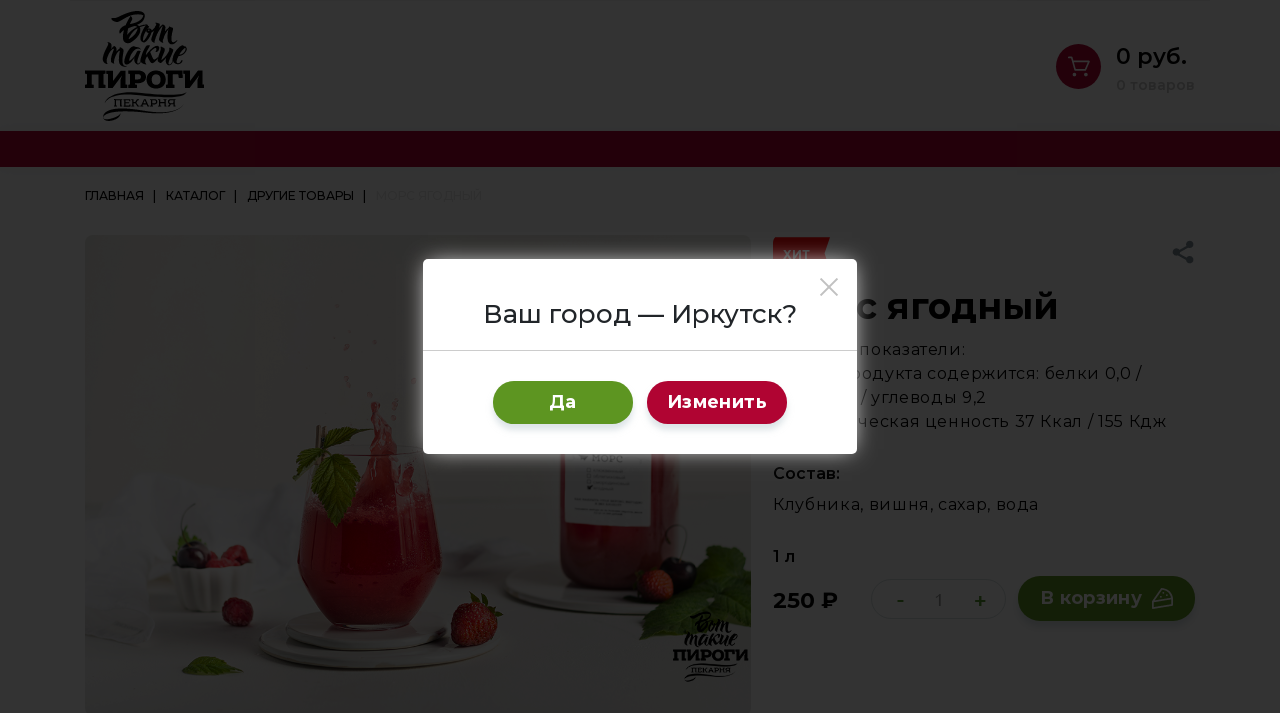

--- FILE ---
content_type: text/html; charset=UTF-8
request_url: https://irkutsk.vot-takie-pirogi.ru/catalog/ne-pirogi/mors-yagodnii/
body_size: 79641
content:
<!DOCTYPE html>
<html>
<head>
	<meta charset="UTF-8"/>
	<meta name="yandex-verification" content="f3c78d4be16a970d" />
	<meta name="viewport" content="width=device-width, initial-scale=1.0"/>
	<meta http-equiv="X-UA-Compatible" content="ie=edge"/>
	<link rel="icon" type="image/png" href="/img/favicon/favicon-96x96.png?v.1" sizes="96x96" />
	<link rel="icon" type="image/svg+xml" href="/img/favicon/favicon.svg?v.1" />
	<link rel="shortcut icon" href="/img/favicon/favicon.ico?v.1" />
	<link rel="apple-touch-icon" sizes="180x180" href="/img/favicon/apple-touch-icon.png?v.1" />
	<meta name="yandex-verification" content="d07fb55a822a546c" />
	<meta property="og:image" content="https://irkutsk.vot-takie-pirogi.ru/upload/iblock/533/533169f294fb74427bc9c9b671121bd7.jpg" />
	<meta name="msapplication-TileColor" content="#000000">
	<meta name="theme-color" content="#ffffff">
	<meta name="yandex-verification" content="8356ad2f9b5c9cb3" />
	<meta name="google-site-verification" content="4EGcPo0R4elzUdhuqxfeLjPVp2sqoS_g0lid8F3zeM4" />
	<meta name="google-recaptcha" content="6LfR9LEZAAAAAFhaMrBMsBjJLW7mQRDixM9oxPdN" />

	<title>Морс ягодный | Иркутск | Вот такие пироги</title>
	<meta http-equiv="Content-Type" content="text/html; charset=UTF-8" />
<meta name="keywords" content="Морс ягодный | Иркутск | Вот такие пироги" />
<meta name="description" content="Морс ягодный | Иркутск | Вот такие пироги" />
<link rel="canonical" href="/catalog/ne-pirogi/mors-yagodnii/" />
<link href="/bitrix/js/main/core/css/core.min.css?15557618842854" type="text/css" rel="stylesheet" />



<link href="/bitrix/js/ui/fonts/opensans/ui.font.opensans.min.css?15557619791861" type="text/css"  rel="stylesheet" />
<link href="/bitrix/js/main/popup/dist/main.popup.bundle.min.css?164847729023459" type="text/css"  rel="stylesheet" />
<link href="/bitrix/cache/css/s1/csolution/page_1a9ba3ecb5c9a54392e4d6138ec0fff7/page_1a9ba3ecb5c9a54392e4d6138ec0fff7_v1.css?17686900196462" type="text/css"  rel="stylesheet" />
<link href="/bitrix/cache/css/s1/csolution/template_4842275bc64a96e8987114beeaef3312/template_4842275bc64a96e8987114beeaef3312_v1.css?1768690019290715" type="text/css"  data-template-style="true" rel="stylesheet" />
<link href="https://fonts.googleapis.com/css?family=Montserrat:400,500,600,700&display=fallback" type="text/css"  rel="stylesheet" />
<script type="text/javascript">if(!window.BX)window.BX={};if(!window.BX.message)window.BX.message=function(mess){if(typeof mess==='object'){for(let i in mess) {BX.message[i]=mess[i];} return true;}};</script>
<script type="text/javascript">(window.BX||top.BX).message({'JS_CORE_LOADING':'Загрузка...','JS_CORE_NO_DATA':'- Нет данных -','JS_CORE_WINDOW_CLOSE':'Закрыть','JS_CORE_WINDOW_EXPAND':'Развернуть','JS_CORE_WINDOW_NARROW':'Свернуть в окно','JS_CORE_WINDOW_SAVE':'Сохранить','JS_CORE_WINDOW_CANCEL':'Отменить','JS_CORE_WINDOW_CONTINUE':'Продолжить','JS_CORE_H':'ч','JS_CORE_M':'м','JS_CORE_S':'с','JSADM_AI_HIDE_EXTRA':'Скрыть лишние','JSADM_AI_ALL_NOTIF':'Показать все','JSADM_AUTH_REQ':'Требуется авторизация!','JS_CORE_WINDOW_AUTH':'Войти','JS_CORE_IMAGE_FULL':'Полный размер'});</script>

<script type="text/javascript" src="/bitrix/js/main/core/core.min.js?1648477312252095"></script>

<script>BX.setJSList(['/bitrix/js/main/core/core_ajax.js','/bitrix/js/main/core/core_promise.js','/bitrix/js/main/polyfill/promise/js/promise.js','/bitrix/js/main/loadext/loadext.js','/bitrix/js/main/loadext/extension.js','/bitrix/js/main/polyfill/promise/js/promise.js','/bitrix/js/main/polyfill/find/js/find.js','/bitrix/js/main/polyfill/includes/js/includes.js','/bitrix/js/main/polyfill/matches/js/matches.js','/bitrix/js/ui/polyfill/closest/js/closest.js','/bitrix/js/main/polyfill/fill/main.polyfill.fill.js','/bitrix/js/main/polyfill/find/js/find.js','/bitrix/js/main/polyfill/matches/js/matches.js','/bitrix/js/main/polyfill/core/dist/polyfill.bundle.js','/bitrix/js/main/core/core.js','/bitrix/js/main/polyfill/intersectionobserver/js/intersectionobserver.js','/bitrix/js/main/lazyload/dist/lazyload.bundle.js','/bitrix/js/main/polyfill/core/dist/polyfill.bundle.js','/bitrix/js/main/parambag/dist/parambag.bundle.js']);
BX.setCSSList(['/bitrix/js/main/core/css/core.css','/bitrix/js/main/lazyload/dist/lazyload.bundle.css','/bitrix/js/main/parambag/dist/parambag.bundle.css']);</script>
<script type="text/javascript">(window.BX||top.BX).message({'LANGUAGE_ID':'ru','FORMAT_DATE':'DD.MM.YYYY','FORMAT_DATETIME':'DD.MM.YYYY HH:MI:SS','COOKIE_PREFIX':'BITRIX_SM','SERVER_TZ_OFFSET':'28800','SITE_ID':'s1','SITE_DIR':'/','USER_ID':'','SERVER_TIME':'1769423674','USER_TZ_OFFSET':'0','USER_TZ_AUTO':'Y','bitrix_sessid':'0c65338dd28be7eeee17c0b7514cae73'});</script>


<script type="text/javascript" src="/bitrix/js/main/pageobject/pageobject.min.js?1648477290570"></script>
<script type="text/javascript" src="/bitrix/js/main/popup/dist/main.popup.bundle.min.js?164847730358041"></script>
<script type="text/javascript">BX.setJSList(['/local/templates/csolution/components/bitrix/catalog.element/.default/script.js','/local/templates/csolution/components/bitrix/catalog.section/catalog/script.js','/local/templates/csolution/libs/jquery-3.3.1.min.js','/local/templates/csolution/libs/jquery.inputmask.bundle.min.js','/local/templates/csolution/libs/owlcarousel/owl.carousel.min.js','/local/templates/csolution/libs/slickjs/slick.min.js','/local/templates/csolution/libs/jquery-sticky/jquery.sticky.js','/local/templates/csolution/libs/bootstrap-datepicker/js/bootstrap-datepicker.min.js','/local/templates/csolution/libs/bootstrap-datepicker/locales/bootstrap-datepicker.ru.min.js','/local/templates/csolution/libs/jquery.selectric.js','/local/templates/csolution/libs/jquery.onscreen.js','/local/templates/csolution/libs/dotdotdot.js','/local/templates/csolution/libs/cap.js','/local/templates/csolution/components/bitrix/sale.basket.basket.line/header_cart/script.js']);</script>
<script type="text/javascript">BX.setCSSList(['/local/templates/csolution/components/bitrix/catalog/main_catalog/style.css','/local/templates/csolution/components/bitrix/catalog.section/catalog/style_current.css','/local/templates/csolution/components/bitrix/catalog.section/catalog/style_demo.css','/local/templates/csolution/components/bitrix/sale.basket.basket.line/header_cart/style.css','/local/templates/csolution/components/bitrix/menu/top_menu/style.css','/local/templates/csolution/components/bitrix/breadcrumb/.default/style.css','/local/templates/csolution/components/bitrix/menu/footer_menu_1/style.css','/local/templates/csolution/styles_new.css','/local/templates/csolution/custom.css','/local/templates/csolution/fonts/EchoesSlab/stylesheet.css']);</script>
<script type="text/javascript">
					(function () {
						"use strict";

						var counter = function ()
						{
							var cookie = (function (name) {
								var parts = ("; " + document.cookie).split("; " + name + "=");
								if (parts.length == 2) {
									try {return JSON.parse(decodeURIComponent(parts.pop().split(";").shift()));}
									catch (e) {}
								}
							})("BITRIX_CONVERSION_CONTEXT_s1");

							if (cookie && cookie.EXPIRE >= BX.message("SERVER_TIME"))
								return;

							var request = new XMLHttpRequest();
							request.open("POST", "/bitrix/tools/conversion/ajax_counter.php", true);
							request.setRequestHeader("Content-type", "application/x-www-form-urlencoded");
							request.send(
								"SITE_ID="+encodeURIComponent("s1")+
								"&sessid="+encodeURIComponent(BX.bitrix_sessid())+
								"&HTTP_REFERER="+encodeURIComponent(document.referrer)
							);
						};

						if (window.frameRequestStart === true)
							BX.addCustomEvent("onFrameDataReceived", counter);
						else
							BX.ready(counter);
					})();
				</script>
<!-- dev2fun module opengraph -->
<meta property="og:title" content="Морс ягодный | Иркутск | Вот такие пироги"/>
<meta property="og:description" content="Морс ягодный | Иркутск | Вот такие пироги"/>
<meta property="og:url" content="https://irkutsk.vot-takie-pirogi.ru/catalog/ne-pirogi/mors-yagodnii/"/>
<meta property="og:type" content="website"/>
<!-- /dev2fun module opengraph -->



<script type="text/javascript"  src="/bitrix/cache/js/s1/csolution/template_ae2ab6664779e2dd56614ec33130858a/template_ae2ab6664779e2dd56614ec33130858a_v1.js?1768690019361121"></script>
<script type="text/javascript"  src="/bitrix/cache/js/s1/csolution/page_01d98e290e3aff9296d1534ffac1a1a3/page_01d98e290e3aff9296d1534ffac1a1a3_v1.js?176869001969241"></script>
<script type="text/javascript">var _ba = _ba || []; _ba.push(["aid", "d759365058c8c05f5a8e348bf874ea8c"]); _ba.push(["host", "irkutsk.vot-takie-pirogi.ru"]); _ba.push(["ad[ct][item]", "[base64]"]);_ba.push(["ad[ct][user_id]", function(){return BX.message("USER_ID") ? BX.message("USER_ID") : 0;}]);_ba.push(["ad[ct][recommendation]", function() {var rcmId = "";var cookieValue = BX.getCookie("BITRIX_SM_RCM_PRODUCT_LOG");var productId = 121;var cItems = [];var cItem;if (cookieValue){cItems = cookieValue.split(".");}var i = cItems.length;while (i--){cItem = cItems[i].split("-");if (cItem[0] == productId){rcmId = cItem[1];break;}}return rcmId;}]);_ba.push(["ad[ct][v]", "2"]);(function() {var ba = document.createElement("script"); ba.type = "text/javascript"; ba.async = true;ba.src = (document.location.protocol == "https:" ? "https://" : "http://") + "bitrix.info/ba.js";var s = document.getElementsByTagName("script")[0];s.parentNode.insertBefore(ba, s);})();</script>



					<script src="/local/templates/csolution/libs/bootstrap.bundle.js" type="text/javascript"></script>

	<!-- Google Tag Manager -->
	<script>(function(w,d,s,l,i){w[l]=w[l]||[];w[l].push({'gtm.start':
			new Date().getTime(),event:'gtm.js'});var f=d.getElementsByTagName(s)[0],
			j=d.createElement(s),dl=l!='dataLayer'?'&l='+l:'';j.async=true;j.src=
			'https://www.googletagmanager.com/gtm.js?id='+i+dl;f.parentNode.insertBefore(j,f);
		})(window,document,'script','dataLayer','GTM-WJ4B4K2');</script>
	<!-- End Google Tag Manager -->
	<script>
		window.dataLayer = window.dataLayer || [];
		function gtag(){dataLayer.push(arguments);}
		gtag('js', new Date());
		gtag('config', 'UA-154674867-1');
	</script>
	<script>
		document.addEventListener('DOMContentLoaded', ()=> {
			if(document.location.hostname === 'www.vot-takie-pirogi.ru' && document.location.pathname === '/order/') {
				document.querySelector('#orderTime')
			}
		})
	</script>
	<script>
		document.addEventListener('DOMContentLoaded', ()=> {
			const links = document.querySelectorAll("[href='/catalog/dlya-abonentov-tele2/']");
			if(links.length === 0) return null;
			links.forEach(link => {
				const item = link.closest('.sub-nav__item');

				if(item) {
					item.style.display = 'none';
				}
			})
		})
	</script>
	<style>
		a[href='/catalog/dlya-abonentov-tele2/'] {
			display: none;
		}
		.display{display:block !important;}


	</style>
</head>

<body >
    
        




<div class="cart__amount-wrap _hide js-fly-cart-btn" id="flyOrderContainer">
    <a class="btn btn--accept cart__btn" href="/order/" id="flyOrder">Оформить заказ</a>
</div>
<script>
document.addEventListener('DOMContentLoaded', ()=> {
	initOrderBtn();

function getCookie(name) {
  let matches = document.cookie.match(new RegExp(
    "(?:^|; )" + name.toString().replace(/([\.$?*|{}\(\)\[\]\\\/\+^])/g, '\\$1') + "=([^;]*)"
  ));
  return matches ? decodeURIComponent(matches[1]) : undefined;
}

function setCookie(name, value, options = {}) {
  options = {
    path: '/',
  };

  if (options.expires instanceof Date) {
    options.expires = options.expires.toUTCString();
  }

  let updatedCookie = encodeURIComponent(name) + "=" + encodeURIComponent(value);
  for (let optionKey in options) {
    updatedCookie += "; " + optionKey;
    let optionValue = options[optionKey];
    if (optionValue !== true) {
      updatedCookie += "=" + optionValue;
    }
  }
  document.cookie = updatedCookie;
}

	function initOrderBtn() {
		let addToCart = document.querySelectorAll('.js-flyToCart-btn'),
			orderBtn = document.querySelector('.js-fly-cart-btn'),
			countCart = 0;
		if(window.innerWidth < 768 && (Boolean(getCookie('flyCart')) == true && countCart !== 0 && document.location.pathname !== '/order/' && document.location.pathname !== '/cart/') ) orderBtn.classList.remove('_hide');

		if(addToCart.length === 0 || !orderBtn || window.innerWidth > 768) return null;
		addToCart.forEach(item => {
			item.addEventListener('click', ()=> {
				orderBtn.classList.remove('_hide');
				setCookie('flyCart', 'true', {secure: true, 'max-age': 3600});
			})
		});
	}
})
</script>
<style>
	.cart__amount-wrap, .cart__amount-wrap .cart__btn {
		width: 100%;
		max-width: 100vw;
	}
	.cart__amount-wrap._hide {
		display: none !important;
	}
</style>

<!-- Yandex.Metrika counter -->
<script type="text/javascript" >
	(function(m,e,t,r,i,k,a){m[i]=m[i]||function(){(m[i].a=m[i].a||[]).push(arguments)};
	m[i].l=1*new Date();k=e.createElement(t),a=e.getElementsByTagName(t)[0],k.async=1,k.src=r,a.parentNode.insertBefore(k,a)})
	(window, document, "script", "https://mc.yandex.ru/metrika/tag.js", "ym");
	for(var metrikaId of ["34386710","55796782","55796668"])
		ym(metrikaId, "init", {
			clickmap:true,
			trackLinks:true,
			accurateTrackBounce:true,
			webvisor:true,
        	ecommerce:"dataLayer",
			trackHash:true,
		});
</script>
<noscript><div><img src="https://mc.yandex.ru/watch/34386710" style="position:absolute; left:-9999px;" alt="" /><img src="https://mc.yandex.ru/watch/55796782" style="position:absolute; left:-9999px;" alt="" /><img src="https://mc.yandex.ru/watch/55796668" style="position:absolute; left:-9999px;" alt="" /></div></noscript>
<!-- /Yandex.Metrika counter -->

<svg class="hidden" xmlns="http://www.w3.org/2000/svg" xmlns:xlink="http://www.w3.org/1999/xlink">
	<defs>
		<path id="kofwa" d="M267.11 178l5.39 5.67 5.39-5.67 1.1 1.17-6.49 6.83-6.5-6.83z"/>
		<path id="55baa"
			  d="M49.222 1621.912a36.912 36.912 0 0 1 1.174-5.11c-.257-.743-.844-1.524-.957-2.233-.118-.743.129-1.25.506-1.72.155-.194.408-.273.587-.134l.642.452a.56.56 0 0 0 .647 0l.642-.452c.18-.14.431-.06.587.134.376.47.624.976.507 1.72-.115.71-.702 1.49-.96 2.233.301.972.839 2.897 1.175 5.112-.663 2.6-1.448 5.2-2.256 7.206h-.036c-.81-2.006-1.594-4.607-2.258-7.208zM52.218 1634h-1.44c-3.746 0-17.981-.913-19.217-5.387-2.356-9.574 3.188-11.871 8.078-13.9.726-.302 2.031-.812 2.031-.812.573-.224 1.391-.774 1.82-1.221l1.268-1.177c.443-.43.918-.287 1.058.32l5.364 17.496c.174.599.46.599.631-.001l5.309-17.494c.135-.608.602-.744 1.036-.301l1.254 1.12c.43.447 1.248.997 1.82 1.221 0 0 1.393.545 2.127.85 4.89 2.028 10.433 4.325 8.079 13.9-1.237 4.473-15.472 5.386-19.218 5.386zm11.759-10.89c0-.59-.053-1.212-.12-1.24-.065-.026-.622-.047-1.237-.047h-3.235c-.614 0-1.274.048-1.303.107-.03.059-.054.59-.054 1.18s.054 1.213.119 1.239c.068.027.624.048 1.238.048h3.235c.615 0 1.274-.048 1.304-.107.03-.059.053-.59.053-1.18zm-21.957-28.876c-.619-6.212 1.342-7.44 2.645-7.659.464-.078 1.164-.253 1.48-.607.73-.818 1.054-1.727 2.316-1.654.467.028 1.084-.133 1.433-.45.447-.405 1.058-.864 1.54-.864.494 0 1.162.477 1.643.888.359.304.989.454 1.457.426 1.264-.073 1.586.836 2.316 1.654.313.353 1.016.53 1.48.607 1.303.22 3.262 1.447 2.643 7.655.05.052.58.932.43 2.462-.005.082-.194 2.017-.548 2.917a2.633 2.633 0 0 1-1.301 1.405c-.085.552-.22 1.287-.407 1.978-.546 2.034-3.512 6.74-7.22 6.776l-.48.003c-.217 0-.422-.002-.521-.006-3.692-.126-6.527-4.734-7.079-6.773a19.443 19.443 0 0 1-.407-1.978 2.635 2.635 0 0 1-1.3-1.405c-.355-.899-.543-2.835-.547-2.917-.148-1.518.374-2.405.427-2.458z"/>
		<path id="4qbaa"
			  d="M204.97 28.53c0-.24.2-.44.44-.44h1.6c.2 0 .37.13.43.32l.52 1.88h8.5c.16 0 .3.08.38.2.08.13.1.28.03.42l-2.01 4.63a.44.44 0 0 1-.4.27h-5.55a.44.44 0 0 1-.43-.33l-1.8-6.5h-1.27a.44.44 0 0 1-.44-.45zm3.23 2.65l1.04 3.75h4.92l1.63-3.75zm-.71 6.73a1 1 0 1 1 2 0 1 1 0 0 1-2 0zm6.26.07a1 1 0 1 1 1.07.93h-.07a1 1 0 0 1-1-.93z"/>
		<path id="hrvta" d="M272 816.11l-2.02-2.1-14.08 14.7-5.9-6.13-2 2.14 7.9 8.28z"/>
		<path id="dmsta"
			  d="M277 208.546l7.285-7.046-7.284-7.046 1.5-1.452 7.499 7.252 7.498-7.252 1.501 1.452-7.284 7.046 7.285 7.046-1.501 1.451-7.5-7.252-7.498 7.252z"/>
		<path id="in5ba"
			  d="M262 7116.96v-16.92h14.63l-6.12 7.84 6.73 9.08zm16.87-16.92h7.06V7117h-7.06zm9.82 0a5.6 5.6 0 0 1 5.54 5.66 5.62 5.62 0 0 1-5.54 5.7v-11.36m8.27 14.09a2.8 2.8 0 0 1-2.76 2.83 2.8 2.8 0 0 1-2.75-2.83 2.8 2.8 0 0 1 2.75-2.83 2.8 2.8 0 0 1 2.76 2.83"/>
		<path id="alk7a"
			  d="M184.2 6604.99l-7.01-.01c-7.88 0-12.97 5.21-12.97 13.3v6.12h-7.05c-.6 0-1.1.5-1.1 1.1v8.89c0 .6.5 1.1 1.1 1.1h7.05v22.4c0 .62.5 1.11 1.1 1.11h9.2c.6 0 1.1-.5 1.1-1.1v-22.41h8.24c.61 0 1.1-.5 1.1-1.1v-8.89c0-.29-.1-.57-.32-.77-.2-.21-.48-.33-.78-.33h-8.24v-5.2c0-2.5.6-3.76 3.85-3.76h4.72c.61 0 1.1-.5 1.1-1.1v-8.25c0-.6-.49-1.1-1.1-1.1z"/>
		<path id="2n44a"
			  d="M135.41 41.232c.387.38.59.834.59 1.306 0 .469-.199.926-.578 1.318-.164.171-.332.335-.497.491-.24.233-.47.45-.67.69-.003.007-.01.011-.015.019-.581.628-1.323.944-2.207.944-.076 0-.16-.004-.24-.008-1.313-.083-2.487-.575-3.367-.99a17.991 17.991 0 0 1-5.995-4.672c-1.38-1.653-2.306-3.196-2.926-4.86-.253-.678-.582-1.713-.49-2.826a2.78 2.78 0 0 1 .83-1.77l1.301-1.307.008-.007c.382-.366.834-.56 1.3-.56.467 0 .91.194 1.282.56.248.228.49.472.719.708.115.122.237.244.356.362l1.044 1.04c.803.8.803 1.835 0 2.635l-.321.324c-.283.285-.574.582-.888.868.234.514.555 1.02 1.033 1.622.987 1.207 2.016 2.14 3.148 2.856.111.069.241.134.38.202l.294.153 1.208-1.2c.387-.385.838-.587 1.309-.587.474 0 .922.206 1.293.59zm-.734.72l-2.107-2.098-.008-.008c-.119-.13-.314-.278-.55-.278-.242 0-.448.156-.578.286l-1.309 1.302a.82.82 0 0 1-.581.263.832.832 0 0 1-.379-.096c-.015-.007-.03-.019-.046-.026-.11-.069-.24-.133-.379-.202a5.198 5.198 0 0 1-.47-.255c-1.228-.773-2.341-1.782-3.397-3.077l-.004-.004c-.581-.735-.964-1.352-1.236-2.007l-.011-.034c-.069-.217-.13-.537.199-.865.004-.007.011-.011.02-.019.332-.297.638-.602.96-.93.11-.106.217-.216.328-.326.406-.404.406-.777 0-1.181l-1.044-1.04c-.123-.125-.245-.247-.364-.37-.233-.24-.455-.464-.688-.68l-.012-.012c-.122-.122-.317-.267-.558-.267-.195 0-.394.095-.582.27l-1.304 1.3c-.318.315-.49.685-.528 1.13-.057.697.073 1.436.429 2.384.577 1.554 1.45 3.001 2.754 4.566a16.984 16.984 0 0 0 5.646 4.403c.792.377 1.848.818 2.984.89.057.004.119.004.176.004.597 0 1.052-.194 1.438-.605.237-.278.49-.525.739-.762.164-.16.317-.304.466-.464-.004.004-.004 0 0 0 .39-.404.39-.804-.004-1.192z"/>
		<path id="yb49a"
			  d="M1202 126.28c0-4 3.11-7.28 6.96-7.28 3.84 0 6.96 3.25 6.96 7.28 0 4.04-3.12 7.31-6.96 7.31-3.85 0-6.96-3.3-6.96-7.3zm1.83 0c0 2.96 2.31 5.38 5.13 5.38a5.27 5.27 0 0 0 5.12-5.38c0-2.95-2.3-5.38-5.12-5.38a5.27 5.27 0 0 0-5.13 5.38zm-7.83 17.76c0-5.07 3.93-9.17 8.73-9.17h8.54c4.82 0 8.73 4.12 8.73 9.17 0 .53-.4.96-.92.96h-24.16a.93.93 0 0 1-.92-.96zm1.9-.97h22.2a7.01 7.01 0 0 0-6.83-6.27h-8.54c-3.5 0-6.38 2.75-6.83 6.27z"/>
		<path id="xwcya"
			  d="M298 6623.05v18.03a11.2 11.2 0 0 1-11.26 11.12h-18.29a11.2 11.2 0 0 1-11.26-11.12v-18.03a11.2 11.2 0 0 1 11.26-11.11h18.29a11.2 11.2 0 0 1 11.26 11.1zm-10.4 9.02c0-5.45-4.49-9.88-10-9.88a9.95 9.95 0 0 0-10.01 9.88 9.95 9.95 0 0 0 10 9.87 9.95 9.95 0 0 0 10.02-9.87zm4.35-10.79c0-.88-.36-1.75-1-2.37a3.43 3.43 0 0 0-4.8 0 3.34 3.34 0 0 0 2.4 5.73c.9 0 1.77-.36 2.4-.99.64-.62 1-1.49 1-2.37z"/>
		<path id="g1mia"
			  d="M262 5391.83v11.34a2.8 2.8 0 0 1-2.75 2.83h-16.5a2.8 2.8 0 0 1-2.75-2.83v-11.34a2.8 2.8 0 0 1 2.75-2.83h16.5a2.8 2.8 0 0 1 2.75 2.83zm-1.43 11.61c.02-.09.05-.18.05-.27v-11.34c0-.14-.04-.28-.08-.41l-5.82 5.14zm-17.82-13.02c-.1 0-.17.03-.26.05l8.51 7.51 8.5-7.51c-.08-.02-.16-.05-.25-.05zm4.53 6.14l-5.82-5.14c-.04.13-.09.27-.09.41v11.34c0 .1.04.18.06.27zm11.97 8.02c.14 0 .27-.04.4-.08l-5.97-7.02-2.23 1.97a.67.67 0 0 1-.9 0l-2.23-1.97-5.96 7.02c.12.04.25.08.39.08z"/>
		<path id="6cdoa"
			  d="M169 21.63c-6.27 0-11.38 5.1-11.38 11.37s5.1 11.37 11.38 11.37c6.27 0 11.37-5.1 11.37-11.37s-5.1-11.37-11.37-11.37c0 0 6.27 0 0 0zm0-1.63a13 13 0 1 1 0 26 13 13 0 0 1 0-26zm6.86 18.97L174.82 40c-.18.18-.73.3-.74.3a12.29 12.29 0 0 1-12.4-12.42s.13-.53.31-.71l1.04-1.04a1.74 1.74 0 0 1 1.63-.39l.22.08c.5.17 1.04.73 1.19 1.25l.52 1.93c.14.52-.05 1.26-.43 1.64l-.7.7a7.38 7.38 0 0 0 5.2 5.19l.69-.7a1.89 1.89 0 0 1 1.65-.43l1.92.53c.52.14 1.08.67 1.25 1.18l.08.23c.17.5 0 1.24-.39 1.62z"/>
		<path id="fwsla"
			  d="M237 297.42v6.56c0 .45-.31.8-.71.85l-19.18 3.13c-.82.17-1.11-.25-1.11-.85v-6.57c0-.03 0-.26.13-.5l8.81-12.63c.13-.2.32-.32.53-.36.1-.04.23-.06.34-.05 10.8 1.21 11.19 10.38 11.19 10.42zm-18.24 1.96l16.3-2.68c-1.31-4.94-4.06-7.36-8.97-7.91zm16.46 3.84v-4.8l-17.44 2.84v4.82zm-4.36-9.93a.9.9 0 1 1 0 1.8.9.9 0 0 1 0-1.8zm-6 1.66a.9.9 0 1 1-.01 1.8.9.9 0 0 1 0-1.8zm2.48-3.98a.9.9 0 0 1 0 1.8.9.9 0 1 1 0-1.8z"/>
		<path id="632fa"
			  d="M220.654 1407.735a.7.7 0 0 1 .624-.375.7.7 0 0 1 .625.375l2.24 4.389a.695.695 0 0 0 .525.368l5.01.703a.69.69 0 0 1 .562.459.658.658 0 0 1-.176.69l-3.625 3.416a.66.66 0 0 0-.2.595l.855 4.824a.664.664 0 0 1-.278.66.72.72 0 0 1-.733.05l-4.482-2.277a.717.717 0 0 0-.648 0l-4.481 2.277a.718.718 0 0 1-.734-.05.663.663 0 0 1-.277-.66l.855-4.824a.66.66 0 0 0-.2-.595l-3.625-3.416a.657.657 0 0 1-.177-.69.69.69 0 0 1 .563-.459l5.01-.703a.694.694 0 0 0 .525-.369z"/>
		<path id="3fowa"
			  d="M87.78 6646.75c-.08-.17-.16-.3-.23-.42-1.15-1.99-3.34-4.44-6.58-7.34l-.07-.06-.03-.04-.04-.03h-.03a39.7 39.7 0 0 1-2.8-2.72c-.7-.9-.86-1.79-.47-2.7.27-.68 1.3-2.13 3.1-4.35l2.24-2.82c3.97-5.1 5.7-8.35 5.16-9.76l-.2-.34c-.14-.2-.5-.38-1.07-.54a5.58 5.58 0 0 0-2.2-.09l-9.93.07a1.3 1.3 0 0 0-.69.02l-.44.1-.18.08-.13.1c-.12.06-.25.18-.38.35-.14.16-.26.36-.35.58a53.25 53.25 0 0 1-6.03 11.04 12.72 12.72 0 0 1-3.1 3.37c-.39.3-.69.41-.9.37l-.58-.14c-.32-.2-.58-.46-.77-.8-.2-.35-.33-.78-.4-1.3a13.92 13.92 0 0 1-.1-2.94l.03-1.4c0-.84.02-1.75.05-2.74l.09-2.34c.02-.57.03-1.19.03-1.83a5.17 5.17 0 0 0-.48-2.57c-.16-.35-.4-.61-.7-.8-.32-.19-.7-.34-1.16-.45-1.22-.26-2.77-.4-4.65-.43-4.27-.04-7.02.22-8.24.8a4.7 4.7 0 0 0-1.3 1c-.42.48-.48.75-.18.8 1.38.19 2.36.67 2.93 1.42l.2.4c.17.28.33.8.5 1.53.15.73.25 1.54.3 2.42.11 1.62.11 3 0 4.15a47.58 47.58 0 0 1-.33 2.7 5.19 5.19 0 0 1-.88 2.29.61.61 0 0 1-.17.16c-.3.11-.6.17-.93.17-.32 0-.71-.16-1.17-.47a8.1 8.1 0 0 1-1.43-1.28 17 17 0 0 1-1.67-2.27 39.24 39.24 0 0 1-1.93-3.46l-.55-.96c-.35-.62-.82-1.52-1.41-2.7a51.32 51.32 0 0 1-1.59-3.44 2.2 2.2 0 0 0-.83-1.07l-.17-.1a3.75 3.75 0 0 0-1.34-.5l-9.44.07c-.97 0-1.62.2-1.97.63l-.13.2c-.07.11-.1.29-.1.53 0 .25.06.54.2.9 1.38 3.13 2.88 6.13 4.5 9.03 1.62 2.9 3.02 5.24 4.22 7.01a83.18 83.18 0 0 0 3.65 5.02 74.45 74.45 0 0 0 2.46 3.02c.4.44.72.77.95 1l.86.8c.55.52 1.36 1.16 2.43 1.9 1.07.75 2.25 1.48 3.55 2.2 1.3.72 2.8 1.3 4.53 1.76 1.72.45 3.4.63 5.03.55h3.96a2.8 2.8 0 0 0 1.83-.74l.14-.16a3.28 3.28 0 0 0 .38-1.53c-.03-.95.05-1.8.22-2.57.17-.77.37-1.35.58-1.73a4.26 4.26 0 0 1 1.33-1.46c.12-.06.2-.1.28-.12.55-.18 1.2 0 1.94.52.75.52 1.45 1.16 2.1 1.92.66.77 1.45 1.63 2.36 2.58.92.95 1.73 1.66 2.42 2.12l.69.4c.46.27 1.05.51 1.79.73.73.22 1.37.28 1.93.17l8.82-.13c.87 0 1.55-.14 2.03-.42.48-.28.77-.58.86-.91.1-.33.1-.71.02-1.13a4 4 0 0 0-.24-.88z"/>
	</defs>
	<symbol id="icon-arrow" viewBox="0 0 13 8">
		<g>
			<g transform="translate(-266 -178)">
				<use xlink:href="#kofwa"/>
			</g>
		</g>
	</symbol>
	<symbol id="icon-avatar" viewBox="0 0 41 50">
		<g>
			<g clip-path="url(#clip-148)" transform="translate(-31 -1583)">
				<use xlink:href="#55baa"/>
			</g>
		</g>
	</symbol>
	<symbol id="icon-cart" viewBox="0 0 12 11">
		<g>
			<g transform="translate(-205 -28)">
				<use xlink:href="#4qbaa"/>
			</g>
		</g>
	</symbol>
	<symbol id="icon-checked" viewBox="0 0 24 19">
		<g>
			<g transform="translate(-248 -814)">
				<use xlink:href="#hrvta"/>
			</g>
		</g>
	</symbol>
	<symbol id="icon-cross" viewBox="0 0 18 17">
		<g>
			<g transform="translate(-277 -193)">
				<use xlink:href="#dmsta"/>
			</g>
		</g>
	</symbol>
	<symbol id="icon-cs" viewBox="0 0 35 17">
		<g>
			<g transform="translate(-262 -7100)">
				<use xlink:href="#in5ba"/>
			</g>
		</g>
	</symbol>
	<symbol id="icon-email" viewBox="0 0 511.974 511.974">
		<g>
			<g>
				<g>
					<path d="M511.872,195.725c-0.053-0.588-0.17-1.169-0.35-1.732c-0.117-0.503-0.28-0.994-0.486-1.468     c-0.239-0.463-0.525-0.901-0.853-1.306c-0.329-0.481-0.71-0.924-1.135-1.323c-0.137-0.119-0.196-0.282-0.341-0.401     l-82.065-63.735V59.704c0-14.138-11.462-25.6-25.6-25.6h-92.476L271.539,5.355c-9.147-7.134-21.974-7.134-31.121,0     l-37.035,28.749h-92.476c-14.138,0-25.6,11.461-25.6,25.6v66.057L3.268,189.496c-0.145,0.12-0.205,0.282-0.341,0.401     c-0.425,0.398-0.806,0.842-1.135,1.323c-0.328,0.405-0.614,0.842-0.853,1.306c-0.207,0.473-0.369,0.965-0.486,1.468     c-0.178,0.555-0.295,1.127-0.35,1.707c0,0.179-0.102,0.333-0.102,0.512V486.37c0.012,5.428,1.768,10.708,5.009,15.061     c0.051,0.077,0.06,0.171,0.119,0.239c0.06,0.068,0.188,0.145,0.273,0.239c4.794,6.308,12.25,10.027,20.173,10.061h460.8     c7.954-0.024,15.441-3.761,20.241-10.103c0.068-0.085,0.171-0.111,0.23-0.196c0.06-0.085,0.068-0.162,0.12-0.239     c3.241-4.354,4.997-9.634,5.009-15.061V196.237C511.974,196.058,511.881,195.904,511.872,195.725z M250.854,18.82     c2.98-2.368,7.2-2.368,10.18,0l19.686,15.283h-49.493L250.854,18.82z M27.725,494.904l223.13-173.321     c2.982-2.364,7.199-2.364,10.18,0l223.189,173.321H27.725z M494.908,481.6L271.539,308.117c-9.149-7.128-21.972-7.128-31.121,0     L17.041,481.6V209.233L156.877,317.82c3.726,2.889,9.088,2.211,11.977-1.515c2.889-3.726,2.211-9.088-1.515-11.977     L25.276,194.018l60.032-46.652v65.937c0,4.713,3.821,8.533,8.533,8.533c4.713,0,8.533-3.821,8.533-8.533v-153.6     c0-4.713,3.82-8.533,8.533-8.533h290.133c4.713,0,8.533,3.82,8.533,8.533v153.6c0,4.713,3.82,8.533,8.533,8.533     s8.533-3.821,8.533-8.533v-65.937l60.032,46.652l-142.31,110.507c-2.448,1.855-3.711,4.883-3.305,7.928s2.417,5.637,5.266,6.786     c2.849,1.149,6.096,0.679,8.501-1.232l140.083-108.774V481.6z"/>
					<path d="M358.374,204.77v-34.133c0-56.554-45.846-102.4-102.4-102.4c-56.554,0-102.4,45.846-102.4,102.4     s45.846,102.4,102.4,102.4c4.713,0,8.533-3.82,8.533-8.533s-3.82-8.533-8.533-8.533c-47.128,0-85.333-38.205-85.333-85.333     s38.205-85.333,85.333-85.333s85.333,38.205,85.333,85.333v34.133c0,9.426-7.641,17.067-17.067,17.067     s-17.067-7.641-17.067-17.067v-34.133c0-4.713-3.82-8.533-8.533-8.533s-8.533,3.82-8.533,8.533     c0,18.851-15.282,34.133-34.133,34.133c-18.851,0-34.133-15.282-34.133-34.133s15.282-34.133,34.133-34.133     c4.713,0,8.533-3.82,8.533-8.533s-3.82-8.533-8.533-8.533c-22.915-0.051-43.074,15.13-49.354,37.168     c-6.28,22.038,2.847,45.565,22.347,57.601c19.5,12.036,44.622,9.65,61.507-5.843c1.858,18.046,17.543,31.464,35.659,30.505     C344.25,237.91,358.431,222.912,358.374,204.77z"/>
				</g>
			</g>
		</g>
	</symbol>
	<symbol id="icon-error" viewBox="0 0 21.9 21.9">
		<path d="M14.1,11.3c-0.2-0.2-0.2-0.5,0-0.7l7.5-7.5c0.2-0.2,0.3-0.5,0.3-0.7s-0.1-0.5-0.3-0.7l-1.4-1.4C20,0.1,19.7,0,19.5,0  c-0.3,0-0.5,0.1-0.7,0.3l-7.5,7.5c-0.2,0.2-0.5,0.2-0.7,0L3.1,0.3C2.9,0.1,2.6,0,2.4,0S1.9,0.1,1.7,0.3L0.3,1.7C0.1,1.9,0,2.2,0,2.4  s0.1,0.5,0.3,0.7l7.5,7.5c0.2,0.2,0.2,0.5,0,0.7l-7.5,7.5C0.1,19,0,19.3,0,19.5s0.1,0.5,0.3,0.7l1.4,1.4c0.2,0.2,0.5,0.3,0.7,0.3  s0.5-0.1,0.7-0.3l7.5-7.5c0.2-0.2,0.5-0.2,0.7,0l7.5,7.5c0.2,0.2,0.5,0.3,0.7,0.3s0.5-0.1,0.7-0.3l1.4-1.4c0.2-0.2,0.3-0.5,0.3-0.7  s-0.1-0.5-0.3-0.7L14.1,11.3z"/>
	</symbol>
	<symbol id="icon-fb" viewBox="0 0 30 54">
		<g>
			<g transform="translate(-156 -6605)">
				<use xlink:href="#alk7a"/>
			</g>
		</g>
	</symbol>
	<symbol id="icon-head-phone" viewBox="0 0 17 17">
		<g>
			<g transform="translate(-119 -29)">
				<use xlink:href="#2n44a"/>
			</g>
		</g>
	</symbol>
	<symbol id="icon-human" viewBox="0 0 26 26">
		<g>
			<g transform="translate(-1196 -119)">
				<use xlink:href="#yb49a"/>
			</g>
		</g>
	</symbol>
	<symbol id="icon-inst" viewBox="0 0 41 41">
		<g>
			<g transform="translate(-257 -6612)">
				<use xlink:href="#xwcya"/>
			</g>
		</g>
	</symbol>
	<symbol id="icon-mail" viewBox="0 0 22 17">
		<g>
			<g transform="translate(-240 -5389)">
				<use xlink:href="#g1mia"/>
			</g>
		</g>
	</symbol>
	<symbol id="icon-mark" viewBox="-427 262 104 37" preserveAspectRatio="none">

		<g>
			<g transform="translate(-36 -1396)">
				<g>
					<path id="i0oja"
						  d="M-385.9,1658c0,0-5.1,1-5.1,6.1v31c0,0,0.6-6.2,5.1-6.2h98.9l-9.9-15.9l9.9-14.8H-385.9z"/>
				</g>
			</g>
		</g>
	</symbol>
	<symbol id="icon-ok-social" viewBox="0 0 95.481 95.481">
		<g>
			<g>
				<path d="M43.041,67.254c-7.402-0.772-14.076-2.595-19.79-7.064c-0.709-0.556-1.441-1.092-2.088-1.713    c-2.501-2.402-2.753-5.153-0.774-7.988c1.693-2.426,4.535-3.075,7.489-1.682c0.572,0.27,1.117,0.607,1.639,0.969    c10.649,7.317,25.278,7.519,35.967,0.329c1.059-0.812,2.191-1.474,3.503-1.812c2.551-0.655,4.93,0.282,6.299,2.514    c1.564,2.549,1.544,5.037-0.383,7.016c-2.956,3.034-6.511,5.229-10.461,6.761c-3.735,1.448-7.826,2.177-11.875,2.661    c0.611,0.665,0.899,0.992,1.281,1.376c5.498,5.524,11.02,11.025,16.5,16.566c1.867,1.888,2.257,4.229,1.229,6.425    c-1.124,2.4-3.64,3.979-6.107,3.81c-1.563-0.108-2.782-0.886-3.865-1.977c-4.149-4.175-8.376-8.273-12.441-12.527    c-1.183-1.237-1.752-1.003-2.796,0.071c-4.174,4.297-8.416,8.528-12.683,12.735c-1.916,1.889-4.196,2.229-6.418,1.15    c-2.362-1.145-3.865-3.556-3.749-5.979c0.08-1.639,0.886-2.891,2.011-4.014c5.441-5.433,10.867-10.88,16.295-16.322    C42.183,68.197,42.518,67.813,43.041,67.254z"/>
				<path d="M47.55,48.329c-13.205-0.045-24.033-10.992-23.956-24.218C23.67,10.739,34.505-0.037,47.84,0    c13.362,0.036,24.087,10.967,24.02,24.478C71.792,37.677,60.889,48.375,47.55,48.329z M59.551,24.143    c-0.023-6.567-5.253-11.795-11.807-11.801c-6.609-0.007-11.886,5.316-11.835,11.943c0.049,6.542,5.324,11.733,11.896,11.709    C54.357,35.971,59.573,30.709,59.551,24.143z"/>
			</g>
		</g>
	</symbol>
	<symbol id="icon-phone-circle" viewBox="0 0 26 26">
		<g>
			<g transform="translate(-156 -20)">
				<use xlink:href="#6cdoa"/>
			</g>
		</g>
	</symbol>
	<symbol id="icon-phone" viewBox="0 0 473.806 473.806">
		<g>
			<g>
				<path d="M374.456,293.506c-9.7-10.1-21.4-15.5-33.8-15.5c-12.3,0-24.1,5.3-34.2,15.4l-31.6,31.5c-2.6-1.4-5.2-2.7-7.7-4    c-3.6-1.8-7-3.5-9.9-5.3c-29.6-18.8-56.5-43.3-82.3-75c-12.5-15.8-20.9-29.1-27-42.6c8.2-7.5,15.8-15.3,23.2-22.8    c2.8-2.8,5.6-5.7,8.4-8.5c21-21,21-48.2,0-69.2l-27.3-27.3c-3.1-3.1-6.3-6.3-9.3-9.5c-6-6.2-12.3-12.6-18.8-18.6    c-9.7-9.6-21.3-14.7-33.5-14.7s-24,5.1-34,14.7c-0.1,0.1-0.1,0.1-0.2,0.2l-34,34.3c-12.8,12.8-20.1,28.4-21.7,46.5    c-2.4,29.2,6.2,56.4,12.8,74.2c16.2,43.7,40.4,84.2,76.5,127.6c43.8,52.3,96.5,93.6,156.7,122.7c23,10.9,53.7,23.8,88,26    c2.1,0.1,4.3,0.2,6.3,0.2c23.1,0,42.5-8.3,57.7-24.8c0.1-0.2,0.3-0.3,0.4-0.5c5.2-6.3,11.2-12,17.5-18.1c4.3-4.1,8.7-8.4,13-12.9    c9.9-10.3,15.1-22.3,15.1-34.6c0-12.4-5.3-24.3-15.4-34.3L374.456,293.506z M410.256,398.806    C410.156,398.806,410.156,398.906,410.256,398.806c-3.9,4.2-7.9,8-12.2,12.2c-6.5,6.2-13.1,12.7-19.3,20    c-10.1,10.8-22,15.9-37.6,15.9c-1.5,0-3.1,0-4.6-0.1c-29.7-1.9-57.3-13.5-78-23.4c-56.6-27.4-106.3-66.3-147.6-115.6    c-34.1-41.1-56.9-79.1-72-119.9c-9.3-24.9-12.7-44.3-11.2-62.6c1-11.7,5.5-21.4,13.8-29.7l34.1-34.1c4.9-4.6,10.1-7.1,15.2-7.1    c6.3,0,11.4,3.8,14.6,7c0.1,0.1,0.2,0.2,0.3,0.3c6.1,5.7,11.9,11.6,18,17.9c3.1,3.2,6.3,6.4,9.5,9.7l27.3,27.3    c10.6,10.6,10.6,20.4,0,31c-2.9,2.9-5.7,5.8-8.6,8.6c-8.4,8.6-16.4,16.6-25.1,24.4c-0.2,0.2-0.4,0.3-0.5,0.5    c-8.6,8.6-7,17-5.2,22.7c0.1,0.3,0.2,0.6,0.3,0.9c7.1,17.2,17.1,33.4,32.3,52.7l0.1,0.1c27.6,34,56.7,60.5,88.8,80.8    c4.1,2.6,8.3,4.7,12.3,6.7c3.6,1.8,7,3.5,9.9,5.3c0.4,0.2,0.8,0.5,1.2,0.7c3.4,1.7,6.6,2.5,9.9,2.5c8.3,0,13.5-5.2,15.2-6.9    l34.2-34.2c3.4-3.4,8.8-7.5,15.1-7.5c6.2,0,11.3,3.9,14.4,7.3c0.1,0.1,0.1,0.1,0.2,0.2l55.1,55.1    C420.456,377.706,420.456,388.206,410.256,398.806z"/>
				<path d="M256.056,112.706c26.2,4.4,50,16.8,69,35.8s31.3,42.8,35.8,69c1.1,6.6,6.8,11.2,13.3,11.2c0.8,0,1.5-0.1,2.3-0.2    c7.4-1.2,12.3-8.2,11.1-15.6c-5.4-31.7-20.4-60.6-43.3-83.5s-51.8-37.9-83.5-43.3c-7.4-1.2-14.3,3.7-15.6,11    S248.656,111.506,256.056,112.706z"/>
				<path d="M473.256,209.006c-8.9-52.2-33.5-99.7-71.3-137.5s-85.3-62.4-137.5-71.3c-7.3-1.3-14.2,3.7-15.5,11    c-1.2,7.4,3.7,14.3,11.1,15.6c46.6,7.9,89.1,30,122.9,63.7c33.8,33.8,55.8,76.3,63.7,122.9c1.1,6.6,6.8,11.2,13.3,11.2    c0.8,0,1.5-0.1,2.3-0.2C469.556,223.306,474.556,216.306,473.256,209.006z"/>
			</g>
		</g>
	</symbol>
	<symbol id="icon-pie" viewBox="0 0 21 21">
		<g>
			<g transform="translate(-216 -287)">
				<use xlink:href="#fwsla"/>
			</g>
		</g>
	</symbol>
	<symbol id="icon-pin" viewBox="0 0 512 512">
		<g>
			<g>
				<path d="M256,0C156.748,0,76,80.748,76,180c0,33.534,9.289,66.26,26.869,94.652l142.885,230.257    c2.737,4.411,7.559,7.091,12.745,7.091c0.04,0,0.079,0,0.119,0c5.231-0.041,10.063-2.804,12.75-7.292L410.611,272.22    C427.221,244.428,436,212.539,436,180C436,80.748,355.252,0,256,0z M384.866,256.818L258.272,468.186l-129.905-209.34    C113.734,235.214,105.8,207.95,105.8,180c0-82.71,67.49-150.2,150.2-150.2S406.1,97.29,406.1,180    C406.1,207.121,398.689,233.688,384.866,256.818z"/>
			</g>
		</g>
		<g>
			<g>
				<path d="M256,90c-49.626,0-90,40.374-90,90c0,49.309,39.717,90,90,90c50.903,0,90-41.233,90-90C346,130.374,305.626,90,256,90z     M256,240.2c-33.257,0-60.2-27.033-60.2-60.2c0-33.084,27.116-60.2,60.2-60.2s60.1,27.116,60.1,60.2    C316.1,212.683,289.784,240.2,256,240.2z"/>
			</g>
		</g>
	</symbol>
	<symbol id="icon-share" viewBox="0 0 13 15">
		<g>
			<g>
				<g>
					<path d="M10.7,10c-0.8,0-1.5,0.4-2,1L4.4,8.6c0.2-0.3,0.3-0.7,0.3-1l5-2.8c0.3,0.2,0.7,0.2,1,0.2
				c1.3,0,2.3-1,2.3-2.3s-1-2.2-2.3-2.2s-2.3,1-2.3,2.2c0,0.4,0.1,0.7,0.3,1L4.3,6.2c-0.4-0.6-1.1-1-1.9-1c-1.3,0-2.3,1-2.3,2.3
				C0,8.2,0.4,8.8,0.9,9.2l0.2,0.4l0.2-0.1C1.6,9.6,2,9.8,2.4,9.8c0.3,0,0.7-0.1,0.9-0.2l5.1,2.9c0.1,1.2,1.1,2.1,2.3,2.1
				c1.3,0,2.3-1,2.3-2.2C13,11,12,10,10.7,10z"/>
				</g>
			</g>
		</g>
	</symbol>
	<symbol id="icon-star" viewBox="0 0 19 17">
		<g>
			<g transform="translate(-212 -1407)">
				<use xlink:href="#632fa"/>
			</g>
		</g>
	</symbol>
	<symbol id="icon-vk" viewBox="0 0 66 37">
		<g>
			<g transform="translate(-22 -6614)">
				<use xlink:href="#3fowa"/>
			</g>
		</g>
	</symbol>
</svg>
<header class="main-header main-header--white js-sticky-header">
	<div class="container">
		<div class="main-header__top-row row"></div>
		<div class="row">
			<div class="col-12">
				<div class="main-header__inner">
					<a class="main-header__logo" href="/">
						<picture>
							<source media="(min-width: 1200px)" srcset="/img/logo.svg"/>
							<source media="(min-width: 576px)" srcset="/img/logo.svg"/>
							<img src="/img/logo.svg"/>
						</picture>
					</a>
					<a class="main-header__phone-toggle d-lg-none" href="tel:+123456789">
						<svg class="icon-svg">
							<use xlink:href="#icon-head-phone"></use>
						</svg>
					</a>
					<a class="main-header__cart" href="/cart/">
						<div class="main-header__cart-toggle">
							<svg class="icon-svg">
								<use xlink:href="#icon-cart"></use>
							</svg>
						</div>
						<div class="main-header__cart-inner">
							<p class="main-header__cart-title cart-amount">0 руб.</p>
<p class="main-header__cart-amount cart-count">
	0 товаров</p>						</div>
					</a>
					<button class="main-header__toggle">
						<span></span>
					</button>
				</div>
			</div>
		</div>
	</div>
	<div class="main-header__nav-wrap">
		<div class="container">
			<div class="row">
				<div class="geo geo--mobile col-12 col-md-5 col-lg-4 col-xl-4"><p class="geo__text">Доставка по городу: </p>
					<div class="custom-select _1">
						<select class="select geo__select">
									<option class="option geo__option" data-name="Иркутск" data-value="irkutsk" value="irkutsk" selected>Иркутск</option>
			<option class="option geo__option" data-name="Кемерово" data-value="kemerovo" value="kemerovo" >Кемерово</option>
			<option class="option geo__option" data-name="Красноярск" data-value="krsk" value="krsk" >Красноярск</option>
			<option class="option geo__option" data-name="Москва" data-value="msk" value="msk" >Москва</option>
			<option class="option geo__option" data-name="Нижний Новгород" data-value="nov" value="nov" >Нижний Новгород</option>
			<option class="option geo__option" data-name="Новокузнецк" data-value="novokuz" value="novokuz" >Новокузнецк</option>
			<option class="option geo__option" data-name="Новосибирск" data-value="main" value="main" >Новосибирск</option>
			<option class="option geo__option" data-name="Тюмень" data-value="tumen" value="tumen" >Тюмень</option>
			<option class="option geo__option" data-name="Южно-Сахалинск" data-value="sahalinsk" value="sahalinsk" >Южно-Сахалинск</option>
			<option class="option geo__option" data-name="Якутск" data-value="yakutsk" value="yakutsk" >Якутск</option>
							</select>
					</div>
				</div>
				<div class="col-12 col-md-6 col-lg-5 main-header__nav-wrap-inner">
					<div class="main-header__info">
						<svg class="icon-svg">
							<use xlink:href="#icon-phone-circle"></use>
						</svg>
						<div class="main-header__info-inner _special">
							
<a class="main-header__info-phone" href="tel:+73952503848">
	<div class="main-header__user-icon">
		<img src="/img/icons/call.svg">
	</div>
</a>

<a class="main-header__info-phone" href="tel:+73952503848">
    <span>50-38-48</span>
</a>														<div class="main-header__info-content">
								<p class="main-header__info-text white">
									Вкусная доставка пирогов
								</p>
								<p class="main-header__info-text">
									Принимаем заказы
									<span class="white">c 9:00 до 20:00 (до 19-00 на текущий день) </span>
								</p>
								<p class="main-header__info-text">Доставка
									<span class="white">c 10:00 до 22:00 </span>
								</p>
							</div>
													</div>
					</div>


											<a rel="nofollow" target="_blank" class="main-header__user" href="https://vk.com/app5728966_-135747989#186042">
							<div class="main-header__user-icon">
								<img src="/img/icons/icon-vk-white.svg">
							</div>
							<p class="main-header__user-title">Подписаться</p>
							<small class="main-header__user-note">Подпишись на секретные акции и получи подарок</small>
						</a>						
					
									</div>

				<nav class="sub-nav col-12 col-sm-6 col-lg-7 col-xl-12">
					
<ul class="sub-nav__list">
                                    <li  class="sub-nav__item">
            <a class="sub-nav__link " href="/catalog/sytnye/">Сытные</a>
        </li>
                                    <li  class="sub-nav__item">
            <a class="sub-nav__link " href="/catalog/sladkie/">Сладкие</a>
        </li>
                                    <li  class="sub-nav__item">
            <a class="sub-nav__link " href="/catalog/osetinskie/">Осетинские</a>
        </li>
                                    <li  class="sub-nav__item">
            <a class="sub-nav__link " href="/catalog/postnye/">Постные</a>
        </li>
                                    <li  class="sub-nav__item">
            <a class="sub-nav__link " href="/catalog/sety/">Сеты</a>
        </li>
                                    <li  class="sub-nav__item">
            <a class="sub-nav__link " href="/catalog/ne-pirogi/">Другие товары</a>
        </li>
    
    <li class="sub-nav__item">
        <a class="sub-nav__link" href="/actions/">
            <svg height="511pt" viewBox="0 -10 511.99143 511" width="511pt" xmlns="http://www.w3.org/2000/svg"><path d="m510.652344 185.882812c-3.371094-10.367187-12.566406-17.707031-23.402344-18.6875l-147.796875-13.417968-58.410156-136.75c-4.3125-10.046875-14.125-16.53125-25.046875-16.53125s-20.738282 6.484375-25.023438 16.53125l-58.410156 136.75-147.820312 13.417968c-10.835938 1-20.011719 8.339844-23.402344 18.6875-3.371094 10.367188-.257813 21.738282 7.9375 28.925782l111.722656 97.964844-32.941406 145.085937c-2.410156 10.667969 1.730468 21.699219 10.582031 28.097656 4.757813 3.457031 10.347656 5.183594 15.957031 5.183594 4.820313 0 9.644532-1.28125 13.953125-3.859375l127.445313-76.203125 127.421875 76.203125c9.347656 5.585938 21.101562 5.074219 29.933593-1.324219 8.851563-6.398437 12.992188-17.429687 10.582032-28.097656l-32.941406-145.085937 111.722656-97.964844c8.191406-7.1875 11.308594-18.535156 7.9375-28.925782zm-252.203125 223.722657"/></svg>
            Акции
        </a>
    </li>
</ul>


<a class="sub-nav__cart" href="/cart/">
    <div class="sub-nav__cart-toggle">
        <svg class="icon-svg">
            <use xlink:href="#icon-cart"></use>
        </svg>
    </div>

    <p class="sub-nav__cart-amount">
        <span class="sub-nav__cart-text"></span>

        <span class="cart-amount">0 руб.</span>
    </p>
</a>
				</nav>

			   
				<nav class="main-nav col-12 col-sm-6 col-md-8 col-lg-8">
					

	<ul class="main-nav__list">
		
		<li class="main-nav__item"><a class="main-nav__link" href="/help/">Клиентская служба</a></li>

								
											
							<li class="main-nav__item"><a class="main-nav__link " href="/about/delivery/">Доставка и оплата</a></li>
											
							<li class="main-nav__item"><a class="main-nav__link " href="/about/">О нас</a></li>
											
							<li class="main-nav__item"><a class="main-nav__link " href="/contacts/">Контакты</a></li>
											
							<li class="main-nav__item"><a class="main-nav__link " href="https://opt.vot-takie-pirogi.ru/">Партнерам</a></li>
					
	</ul>
				</nav>


			</div>
		</div>
	</div>

	<div class="main-header__sub-nav-row js-sticky-subnav">
		<div class="container"></div>
	</div>
</header>

<main class="main">




						<nav class="breadcrumbs" aria-label="breadcrumb">
				<div class="container container--helper">
					<ul class="breadcrumbs__list">
						
            <li class="breadcrumbs__item">
            <a class="breadcrumbs__link" href="/">
                <span>Главная</span>
            </a>
        </li>
            <li class="breadcrumbs__item">
            <a class="breadcrumbs__link" href="/catalog/">
                <span>Каталог</span>
            </a>
        </li>
            <li class="breadcrumbs__item">
            <a class="breadcrumbs__link" href="/catalog/ne-pirogi/">
                <span>Другие товары</span>
            </a>
        </li>
            <li class="breadcrumbs__item">
            <p class="breadcrumbs__link breadcrumbs__link--active" href="">
                <span>Морс ягодный</span>
            </p>
        </li><script type="application/ld+json">{"@context":"http:\/\/schema.org","@type":"BreadcrumbList","itemListElement":[{"@type":"ListItem","position":1,"item":{"@id":"\/","name":"\u0413\u043b\u0430\u0432\u043d\u0430\u044f"}},{"@type":"ListItem","position":1,"item":{"@id":"\/catalog\/","name":"\u041a\u0430\u0442\u0430\u043b\u043e\u0433"}},{"@type":"ListItem","position":1,"item":{"@id":"\/catalog\/ne-pirogi\/","name":"\u0414\u0440\u0443\u0433\u0438\u0435 \u0442\u043e\u0432\u0430\u0440\u044b"}},{"@type":"ListItem","position":1,"item":{"@id":"","name":"\u041c\u043e\u0440\u0441 \u044f\u0433\u043e\u0434\u043d\u044b\u0439"}}]}</script>					</ul>
				</div>
			</nav>
			<section class="product">
    <script type="text/javascript" >
		window.ym && (window.ym(34386710, 'reachGoal', 'show_product'),window.ym(55796782, 'reachGoal', 'show_product'),window.ym(55796668, 'reachGoal', 'show_product'));
    </script>
    <div class="container">
        <div class="product__inner">
            <div class="product__char">


				                    <span class="mark-item" style="--mark-item-bg: #ff0000;">
                        Хит                        <svg class="icon-svg">
                            <use xlink:href="/img/sprite.svg#icon-mark"></use>
                        </svg>
                    </span>
				

				

                <div class="product__share">
                    <button class="product__share-toggle">
                        <svg class="icon-svg">
                            <use xlink:href="#icon-share"></use>
                        </svg>
                    </button>
                    <div class="js-product-share-dropdown product__share-dropdown">
                        <button class="product__share-social product__share-social--vk js-share" data-target="vk"
                                data-url="/catalog/ne-pirogi/mors-yagodnii/" data-title="Морс ягодный"
                                data-img="3415"
                                data-text="Вкусный пирог">
                            <svg class="icon-svg">
                                <use xlink:href="#icon-vk"></use>
                            </svg>
                        </button>
                        <button class="product__share-social product__share-social--fb js-share"
                                data-target="facebook" data-url="/catalog/ne-pirogi/mors-yagodnii/"
                                data-title="Морс ягодный"
                                data-img=""
                                data-text="Вкусный пирог">
                            <svg class="icon-svg">
                                <use xlink:href="#icon-fb"></use>
                            </svg>
                        </button>
                        <button class="product__share-social product__share-social--ok js-share" data-target="ok"
                                data-url="/catalog/ne-pirogi/mors-yagodnii/" data-title="Морс ягодный"
                                data-img=""
                                data-text="Вкусный пирог">
                            <svg class="icon-svg">
                                <use xlink:href="#icon-ok-social"></use>
                            </svg>
                        </button>
                    </div>
                </div>
            </div>
            <h1 class="product__title">Морс ягодный</h1>
            <div class="product__slider-wrap">
                <div class="product__slider">

					                        <div class="product__slider-item"><img src="/upload/iblock/a7f/a7fc6a89b54b08a516925a5b2e85b467.jpg" alt=""/></div>
					                </div>
                <div class="product__slider-nav">
					                        <div class="product__slider-nav-item"><img src="/upload/iblock/a7f/a7fc6a89b54b08a516925a5b2e85b467.jpg" alt=""/></div>
					                </div>
            </div>
            <div class="product__info">
                <div class="product__desc">Средние показатели:<br />
В 100 г продукта содержится: белки 0,0 / жиры 0,0 / углеводы 9,2<br />
Энергетическая ценность 37 Ккал / 155 Кдж</div >

				                    <h3 class="product__sub-title">Состав:</h3>
                    <div  class="product__desc">
						Клубника, вишня, сахар, вода                    </div >
				            </div>
            <p class="product__sub-title">1 л</p>
            <form class="product__controls js-toggles-parent">

				                    <div class="product__price-wrap">
						                            <p class="product__price js-price-wrap">
                                <span class="js-thin-price">250</span>
                                <span class="js-fat-price hidden">250</span>
                                <span class="currency">₽</span>
                            </p>
                                            </div>
				

                <div class="product__counter-wrap">
                    <button type="button" class="js-counter-minus product__counter-toggle">-</button>
                    <input class="js-counter-count product__counter-count" type="number" name="count" value="1"/>
                    <button type="button" class="js-counter-plus product__counter-toggle">+</button>
                </div>

                <input type="hidden" name="product_id" value="121"/>
                <input type="hidden" name="priceId" value="10">


                <a class="product__order-btn btn order-btn ajax-order" data-dish-id="632344" href="javascript:;">В корзину
                    <svg class="icon-svg">
                        <use xlink:href="#icon-pie"></use>
                    </svg>
                </a>
            </form>
        </div>
    </div>
</section>


<!-- <section class="reviews"> -->
<!--
    </section>
-->

<section class="recommend">
	<div class="container">
		
<h2 class="recommend__title h2">Не забудьте заказать</h2>
<div class="catalog__list row new1">
	<!--RestartBuffer-->
						<article class="catalog__item js-flyToCart-wrap col-12 col-md-6 col-lg-3 col-vl-3" data-group="{&quot;Капустник&quot;:true,&quot;Большой&quot;:true}">
					<div class="catalog__item-wrap">
				<a class="catalog__item-link catalog__item-link--img" href="/catalog/sytnye/kapustnik/">
					<div class="catalog__item-img js-flyToCart-img" style="background-image:url(/upload/iblock/68c/68c1748e8c5f21126a7cd0514470b526.jpg)">
													<span class="mark-item" style="--mark-item-bg: #ff0000;">
									Хит								<svg class="icon-svg">
									<use xlink:href="/img/sprite.svg#icon-mark"></use>
								</svg>
							</span>
											</div>
				</a>
				<div class="catalog__item-inner">
					<h2 class="catalog__item-title js-catalog-item-title">
						<a class="catalog__item-link" href="/catalog/sytnye/kapustnik/">Капустник</a>
					</h2>
					
					
					<p class="catalog__item-desc js-catalog-item-desc">Классический русский дрожжевой пирог с начинкой из нежной, припущенной в молоке капусты, яйца и ароматного укропа.</p>

					<form class="catalog__item-info js-toggles-parent">
						<input type="hidden" name="product_id" value="51"/>
						<input type="hidden" name="priceId" value="10">

						<div class="catalog__item-info-cell">
															<div class="catalog__item-price-wrap">
									<p class="catalog__item-price js-price-wrap">
										<span>830</span>
										<span class="currency">₽</span>
									</p>
								</div>
							
							<div class="catalog__item-info-sep"></div>
							
							<div class="catalog__item-info-weight">
								1 кг							</div>
						</div>

						<div class="catalog__item-info-cell">
							<a class="catalog__item-order-btn btn order-btn ajax-order js-flyToCart-btn" data-dish-id="632368" href="#">В корзину</a>
						</div>
					</form>
				</div>
			</div>
		</article>
						<article class="catalog__item js-flyToCart-wrap col-12 col-md-6 col-lg-3 col-vl-3" data-group="{&quot;Морс брусничный&quot;:true,&quot;1 л&quot;:true}">
					<div class="catalog__item-wrap">
				<a class="catalog__item-link catalog__item-link--img" href="/catalog/ne-pirogi/mors-brusnika/">
					<div class="catalog__item-img js-flyToCart-img" style="background-image:url(/upload/iblock/564/5640a93aefc4be04f239fd16af56f05f.jpg)">
													<span class="mark-item" style="--mark-item-bg: #ff0000;">
									Хит								<svg class="icon-svg">
									<use xlink:href="/img/sprite.svg#icon-mark"></use>
								</svg>
							</span>
											</div>
				</a>
				<div class="catalog__item-inner">
					<h2 class="catalog__item-title js-catalog-item-title">
						<a class="catalog__item-link" href="/catalog/ne-pirogi/mors-brusnika/">Морс брусничный</a>
					</h2>
					
					
					<p class="catalog__item-desc js-catalog-item-desc">Классический брусничный морс — полезный витаминный напиток с насыщенным кисло-сладким вкусом и ярким ягодным ароматом.</p>

					<form class="catalog__item-info js-toggles-parent">
						<input type="hidden" name="product_id" value="118"/>
						<input type="hidden" name="priceId" value="10">

						<div class="catalog__item-info-cell">
															<div class="catalog__item-price-wrap">
									<p class="catalog__item-price js-price-wrap">
										<span>250</span>
										<span class="currency">₽</span>
									</p>
								</div>
							
							<div class="catalog__item-info-sep"></div>
							
							<div class="catalog__item-info-weight">
								1 л							</div>
						</div>

						<div class="catalog__item-info-cell">
							<a class="catalog__item-order-btn btn order-btn ajax-order js-flyToCart-btn" data-dish-id="" href="#">В корзину</a>
						</div>
					</form>
				</div>
			</div>
		</article>
						<article class="catalog__item js-flyToCart-wrap col-12 col-md-6 col-lg-3 col-vl-3" data-group="{&quot;Морс облепиховый&quot;:true,&quot;1 л&quot;:true}">
					<div class="catalog__item-wrap">
				<a class="catalog__item-link catalog__item-link--img" href="/catalog/ne-pirogi/mors-oblepikhovyy-/">
					<div class="catalog__item-img js-flyToCart-img" style="background-image:url(/upload/iblock/018/018e924a84e8f98683fb53c591dbf15b.jpg)">
													<span class="mark-item" style="--mark-item-bg: #ff0000;">
									Хит								<svg class="icon-svg">
									<use xlink:href="/img/sprite.svg#icon-mark"></use>
								</svg>
							</span>
											</div>
				</a>
				<div class="catalog__item-inner">
					<h2 class="catalog__item-title js-catalog-item-title">
						<a class="catalog__item-link" href="/catalog/ne-pirogi/mors-oblepikhovyy-/">Морс облепиховый</a>
					</h2>
					
					
					<p class="catalog__item-desc js-catalog-item-desc">Облепиховый морс — полезный и вкусный напиток! Обладает освежающим и ярким вкусом.</p>

					<form class="catalog__item-info js-toggles-parent">
						<input type="hidden" name="product_id" value="1002"/>
						<input type="hidden" name="priceId" value="10">

						<div class="catalog__item-info-cell">
															<div class="catalog__item-price-wrap">
									<p class="catalog__item-price js-price-wrap">
										<span>250</span>
										<span class="currency">₽</span>
									</p>
								</div>
							
							<div class="catalog__item-info-sep"></div>
							
							<div class="catalog__item-info-weight">
								1 л							</div>
						</div>

						<div class="catalog__item-info-cell">
							<a class="catalog__item-order-btn btn order-btn ajax-order js-flyToCart-btn" data-dish-id="632342" href="#">В корзину</a>
						</div>
					</form>
				</div>
			</div>
		</article>
						<article class="catalog__item js-flyToCart-wrap col-12 col-md-6 col-lg-3 col-vl-3" data-group="{&quot;Морс смородиновый&quot;:true,&quot;1 л&quot;:true}">
					<div class="catalog__item-wrap">
				<a class="catalog__item-link catalog__item-link--img" href="/catalog/ne-pirogi/mors-smorodina/">
					<div class="catalog__item-img js-flyToCart-img" style="background-image:url(/upload/iblock/02c/02c293d901486df601c829b6e93e3607.jpg)">
													<span class="mark-item" style="--mark-item-bg: #ff0000;">
									Хит								<svg class="icon-svg">
									<use xlink:href="/img/sprite.svg#icon-mark"></use>
								</svg>
							</span>
											</div>
				</a>
				<div class="catalog__item-inner">
					<h2 class="catalog__item-title js-catalog-item-title">
						<a class="catalog__item-link" href="/catalog/ne-pirogi/mors-smorodina/">Морс смородиновый</a>
					</h2>
					
					
					<p class="catalog__item-desc js-catalog-item-desc">Морс из чёрной смородины — замечательный напиток. Яркий вкус, красивый цвет, много пользы и витаминов!</p>

					<form class="catalog__item-info js-toggles-parent">
						<input type="hidden" name="product_id" value="120"/>
						<input type="hidden" name="priceId" value="10">

						<div class="catalog__item-info-cell">
															<div class="catalog__item-price-wrap">
									<p class="catalog__item-price js-price-wrap">
										<span>250</span>
										<span class="currency">₽</span>
									</p>
								</div>
							
							<div class="catalog__item-info-sep"></div>
							
							<div class="catalog__item-info-weight">
								1 л							</div>
						</div>

						<div class="catalog__item-info-cell">
							<a class="catalog__item-order-btn btn order-btn ajax-order js-flyToCart-btn" data-dish-id="632343" href="#">В корзину</a>
						</div>
					</form>
				</div>
			</div>
		</article>
	
		<!--RestartBuffer-->
</div>


<div class="pagination_container">

		<div style="display: none">
		<!--Pagination-->false<!--Pagination-->
	</div>
</div>





	</div>
</section></main>
<footer class="main-footer">
	<div class="container">
		<div class="row main-footer__main-row">
			<div class="col-12 col-sm-8 col-md-6 col-lg-4 col-xl-3 order-md-3 d-lg-none d-xl-flex">
				<div class="main-footer__contacts">
					<a class="main-footer__contacts-phone" href="tel:+73952503848">50-38-48
	<svg class="icon-svg">
		<use xlink:href="#icon-phone-circle"></use>
	</svg>
</a>									   <div class="main-footer__contacts-inner">
						<p class="main-footer__contacts-text">Принимаем заказы c&nbsp;9:00 до&nbsp;20:00</p>
						<p class="main-footer__contacts-text">Доставка c&nbsp;10:00 до&nbsp;22:00</p>
					</div>
								</div>
			</div>
			<div class="col-12 col-lg-8 col-xl-6 order-md-1 main-footer__nav">
				<div class="footer-nav">
					<h2 class="footer-nav__title">Заказать</h2>
					<nav class="footer-nav__wrap">
    <ul class="footer-nav__list">
        

<li class="footer-nav__item footer-nav__item ">
                <a class="footer-nav__link footer-nav__link link "
                                         href="/catalog/sytnye/">Сытные</a>
            </li>


<li class="footer-nav__item footer-nav__item ">
                <a class="footer-nav__link footer-nav__link link "
                                         href="/catalog/sladkie/">Сладкие</a>
            </li>


<li class="footer-nav__item footer-nav__item ">
                <a class="footer-nav__link footer-nav__link link "
                                         href="/catalog/osetinskie/">Осетинские</a>
            </li>


<li class="footer-nav__item footer-nav__item ">
                <a class="footer-nav__link footer-nav__link link "
                                         href="/catalog/postnye/">Постные</a>
            </li>


<li class="footer-nav__item footer-nav__item ">
                <a class="footer-nav__link footer-nav__link link "
                                         href="/catalog/sety/">Сеты</a>
            </li>


<li class="footer-nav__item footer-nav__item ">
                <a class="footer-nav__link footer-nav__link link "
                                         href="/catalog/ne-pirogi/">Другие товары</a>
            </li>
    </ul>
</nav>

				</div>
				<div class="footer-nav">
					<h2 class="footer-nav__title">О компании</h2>
					


<nav class="footer-nav__wrap">
    <ul class="footer-nav__list">

			<li class="footer-nav__item footer-nav__item"><a class="footer-nav__link footer-nav__link link" href="/about/delivery/">Доставка и оплата</a></li>
		
			<li class="footer-nav__item footer-nav__item"><a class="footer-nav__link footer-nav__link link" href="/actions/">Скидки и акции</a></li>
		
			<li class="footer-nav__item footer-nav__item"><a class="footer-nav__link footer-nav__link link" href="/contacts/">Контакты</a></li>
		
			<li class="footer-nav__item footer-nav__item"><a class="footer-nav__link footer-nav__link link" href="/about/">О нас</a></li>
		

    </ul>
</nav>
				</div>
			</div>
			<div class="col-12 col-md-6 col-lg-4 col-xl-3 order-md-2">
				<div class="payment"><h3 class="footer-nav__title">Способы оплаты</h3>
					<div class="payment__inner">
						<img class="payment__img payment__img--mir" src="/img/mir.png" alt="мир">
						<img class="payment__img payment__img--visa" src="/img/visa.png" alt="visa"/>
						<img class="payment__img payment__img--master" src="/img/mastercard.png" alt="mastercard"/>
 						<img class="payment__img payment__img--jcb" src="/img/jcb.png" alt="jcb"/>
					</div>
				</div>
				<div class="main-footer__contacts d-none d-lg-block d-xl-none">

					<a class="main-footer__contacts-phone" href="tel:+73952503848">50-38-48
	<svg class="icon-svg">
		<use xlink:href="#icon-phone-circle"></use>
	</svg>
</a>					<div class="main-footer__contacts-inner">
						<p class="main-footer__contacts-text">Принимаем заказы c 9:00 до 24:00 </p>
						<p class="main-footer__contacts-text">Доставка c 10:00 до 24:00</p></div>
				</div>
			</div>
		</div>
	</div>
	<div class="main-footer__copyright-row">
		<div class="container">
			<div class="row">
				<div class="col-12 col-lg-5 col-xl-4 col-vl-6 order-sm-2 order-md-1">
					<div class="main-footer__copyright-header">
						<a class="main-footer__logo" href="/">
							<img src="/img/logo.svg" width="80" alt="">
						</a>
						<p class="main-footer__copyright-text">Все права защищены «Вот такие пироги» © 2010-2026</p>
						<p class="main-footer__info">Используя сайт вы принимаете
							<!--<a class="main-footer__link link" href="/publichnaya-oferta/">Условия публичной оферты </a> !-->
							<a class="main-footer__link link" href="/politika-konfidentsialnosti/">политику конфиденциальности</a></p>
					</div>
				</div>
				<div class="col-12 col-sm-6 col-md-4 col-lg-4 col-xl-3 col-vl-2 order-sm-1 order-md-2 offset-lg-1 offset-vl-0 ml-vl-auto mr-vl-auto">

					<div class="social">
    <ul class="social__list">
        <li class="social__item">
            <a class="social__link social__link--vk" href="https://vk.com/vot_takie_pirogi_38" target="_blank">
                <svg class="icon-svg">
                    <use xlink:href="#icon-vk"></use>
                </svg>
            </a>
        </li>
        <li class="social__item">
            <a class="social__link social__link--fb"
               href="https://www.facebook.com/Вот-такие-пироги-служба-доставки-Иркутск-1830008300574663/"
               target="_blank">
                <svg class="icon-svg">
                    <use xlink:href="#icon-fb"></use>
                </svg>
            </a>
        </li>
        <li class="social__item">
            <a class="social__link social__link--inst" href="https://www.instagram.com/vot_takie_pirogi_38/"
               target="_blank">
                <svg class="icon-svg">
                    <use xlink:href="#icon-inst"></use>
                </svg>
            </a>
        </li>
    </ul>
</div>
					<div class="pk-footer-logos"></div>

					<!--
					<div class="social">
						<ul class="social__list">
							<li class="social__item">
								<a class="social__link social__link--vk" href="#" target="_blank">
									<svg class="icon-svg">
										<use xlink:href="#icon-vk"></use>
									</svg>
								</a>
							</li>
							<li class="social__item">
								<a class="social__link social__link--fb" href="#" target="_blank">
									<svg class="icon-svg">
										<use xlink:href="#icon-fb"></use>
									</svg>
								</a>
							</li>
							<li class="social__item">
								<a class="social__link social__link--inst" href="#" target="_blank">
									<svg class="icon-svg">
										<use xlink:href="#icon-inst"></use>
									</svg>
								</a>
							</li>
						</ul>
					</div> -->
					<a class="main-footer__create d-none d-lg-block d-xl-none" href="https://constructivesolutions.ru/" target="_blank">Дизайн и разработка —
						<svg class="icon-svg">
							<use xlink:href="/img/sprite.svg#icon-cs"></use>
						</svg>
					</a>
				</div>
				<div class="col-12 col-md-6 col-lg-4 col-xl-4 col-vl-3 ml-md-auto ml-lg-0 ml-xl-auto order-sm-3 d-lg-none d-xl-block">
					<a class="main-footer__create" href="https://constructivesolutions.ru/" target="_blank">
						Дизайн и разработка —
						<svg class="icon-svg">
							<use xlink:href="/img/sprite.svg#icon-cs"></use>
						</svg>
					</a>
				</div>
			</div>
		</div>
	</div>
</footer>


<script src="https://cdnjs.cloudflare.com/ajax/libs/bootstrap-3-typeahead/4.0.2/bootstrap3-typeahead.min.js"></script>
<script src="https://cdnjs.cloudflare.com/ajax/libs/jquery-cookie/1.4.1/jquery.cookie.min.js"></script>
<script src="/local/templates/csolution/js/main-select.js?v=1"></script>
<script src="/local/templates/csolution/js/order.js?v=1"></script>
<script src="/local/templates/csolution/js/main.js?t=1753410553"></script>
<script src="/local/templates/csolution/js/select.js?v=1"></script>



<script src="https://www.google.com/recaptcha/api.js?render=6LcLzHcUAAAAAEnMayuLaFJt6oYzqc57btJ1ygX0"></script>
<script>grecaptcha.ready(function () {
		grecaptcha.execute('6LcLzHcUAAAAAEnMayuLaFJt6oYzqc57btJ1ygX0', {action: 'action_name'}).then(function (token) {
		})
	});</script>


<script type="text/javascript">
	$(function() {
		
		$('.main-header__phone-toggle').attr('href', $('.main-header__info-phone').attr('href'));

		$(document).on('click', '.ajax-order' , function (e) {
			e.preventDefault();

			var dishId = $(this).data().dishId;
			dishId && $('<div/>', {'data-dish-id': dishId}).appendTo($(document.body)).click();

			let reload = 0;
			if($(this).closest('section.recommend').hasClass('cart') || window.location.pathname === 'cart')
				reload = 1;

			console.log(reload);


			function productStr(n) {
				let word;
				if ((n === 1) || (n > 20 && n % 10 === 1)) word = "товар";
				else if ((n >= 2 && n <= 4) || (n > 20 && n % 10 >= 2 && n % 10 <= 4)) word = "товара";
				else word = "товаров";
				return word;
			}

			/*let id = $(this).closest('form').find('input[name=product_id]').val();

			$.ajax({
				'url': '',
				'type': 'POST',
				'data': {action:'ADD2BASKET',id:id},
				'success': function (response) {}
			});*/
                         

                    
			//console.log($(this).closest('.js-toggles-parent').serialize());
			let ajaxRequestData = $(this).closest('.js-toggles-parent').serialize();
		       // ajaxRequestData="count=1&product_id=142376&priceId=8";



$.ajax({
				'url': '/local/templates/csolution/ajax/add_basket.php',
				'type': 'POST',
				'data': ajaxRequestData,
				'success': function (response) {
                                        var indexOfX = response.indexOf('{"CURRENT_PRODUCT');
                                           response=response.substring(indexOfX,response.length);
                                        console.log(response);
					let data = $.parseJSON(response);
					console.log(data.CURRENT_PRODUCT);

					if(data.CURRENT_PRODUCT !== undefined) {
						console.log(data.CURRENT_PRODUCT);
						dataLayer.push({
							"ecommerce": {
								"add": {
									"products": [
										{
											"id": data.CURRENT_PRODUCT.ID,
											"name": data.CURRENT_PRODUCT.NAME,
											"price": data.CURRENT_PRODUCT.PRICE.toString(),
											"brand": "Вот такие пироги",
											"category": data.CURRENT_PRODUCT.SECTION_NAME,
											"quantity": 1
										}
									]
								}
							}
						});
					}


							//window.ym && (window.ym(34386710, 'reachGoal', 'add_to_cart'),window.ym(55796782, 'reachGoal', 'add_to_cart'),window.ym(55796668, 'reachGoal', 'add_to_cart'));
									if(reload)
						window.location.reload(true);




					
					$('.cart-amount').html(data.TOTAL_SUM_FORMATED);
					$('.cart-count').html(data.ELEMENTS + ' ' + productStr(data.ELEMENTS));
				}
			});
			
			if ($('.js-sticky-subnav').hasClass('_sticky')) {
				$(this).closest('.js-flyToCart-wrap').find('.js-flyToCart-img')
					.clone()
					.html('')
					.css({
						'position': 'absolute',
						'border-radius': '50%',
						'height': '50px',
						'width': '50px',
						'z-index': '99999999',
						top: $(this).offset().top,
						left: $(this).offset().left
					})
					.appendTo("body")
					.animate({
						opacity: 1,
						left: $(".sub-nav__cart").offset()['left'],
						top: $(".sub-nav__cart").offset()['top'],
						width: 20,
						height: 20
					}, 1000, function () {
						$(this).remove();
					});
			} else {
				$(this).closest('.js-flyToCart-wrap').find('.js-flyToCart-img')
					.clone()
					.html('')
					.css({
						'position': 'absolute',
						'border-radius': '50%',
						'height': '50px',
						'width': '50px',
						'z-index': '99999999',
						top: $(this).offset().top,
						left: $(this).offset().left
					})
					.appendTo("body")
					.animate({
						opacity: 1,
						left: $(".main-header__cart").offset()['left'],
						top: $(".main-header__cart").offset()['top'],
						width: 20,
						height: 20
					}, 1000, function () {
						$(this).remove();
					});
			}
		});
		
	});
</script>

<style>
.close {
  position: absolute;
  display: block;
  right: 16px;
  top: 16px;
  width: 24px;
  height: 24px;
  opacity: 0.3;
  transition: .15s linear all;
}
.close:hover {
  opacity: 1;
}
.close:before, .close:after {
	position: absolute;
	left: 50%;
	content: ' ';
	height: 100%;
	width: 2px;
	background-color: #333;
}
.close:before {
  transform: translateX(-50%) rotate(45deg);
}
.close:after {
  transform: translateX(-50%) rotate(-45deg);
}
.modal-region-wrap {
	position: fixed;
	top: 0;
	left: 0;
	height: 100%;
	width: 100%;
	background: rgba(0,0,0,.8);
	z-index: 9999;
	display: table;
	table-layout: fixed;
	opacity: 0;
	visibility: hidden;
	transition: .15s linear all;
}
.modal-region-wrap.modal-show {
	opacity: 1;
	visibility: visible;
}
.modal-region {
	position: relative;
	display: table-cell;
	vertical-align: middle; 
	text-align: center;
	width: 100vw;
	left: 0;
	transform: translateX(0);
	transition: .25s linear transform;
}
.modal-region-prewrapper {
	padding: 30px 15px;
	max-height: 100vh;
	overflow: auto;
}
.modal-region-wrapper {
	display: inline-block;
	position: relative;
	background-color: #fff;
	box-shadow: 0 0 40px -5px #fff;
	animation: animate_bs 5s infinite ease;
	border-radius: 5px;
}
.modal-region-header {
	border-bottom: 1px solid #ccc;
	padding: 40px 60px 20px;
	font-size: 26px;
	line-height: 1.2;
}
.modal-region-body {
	padding: 30px 60px 30px;
	overflow: hidden;
}
.modal-region .btn {
	display: inline-flex;
	width: auto;
	min-height: 0;
	padding: 10px 0;
	min-width: 140px;
}
.modal-region .btn-wrap {
	margin-left: -10px;
}
.modal-region .btn-wrap .btn {
	margin-left: 10px;
}
.modal-region .btn.btn-no {
	background-color: #b00432;
}
.modal-region .btn.btn-no:hover {
	background-color: #f52b63;
}
.modal-region-close {
	position: absolute;
	top: 16px;
	right: 16px;
}
.modal-region-close > .close {
	position: relative;
	top: 0;
	right: 0;
}
.modal-region-close-wrapper {
	position: absolute;
	right: 0;
	top: 0;
	height: 100%;
}
.modal-region-close-text {
	background: rgba(0,0,255,.2);
	color: #fff;
	padding: 4px 28px 1px 4px;
	line-height: 1.2;
}
.modal-region-select {
	padding-bottom: 30px;
	/* overflow: hidden auto;
	overflow-x: hidden;
	overflow-y: auto; */
}
.modal-region-select > .geo__option {
	padding: 5px 0 3px;
	transition: .15s linear all;
}
.modal-region-select > .geo__option:hover {
	background-color: rgba(0,0,0,.1);
	cursor: pointer;
}
.modal-region-select > .geo__option[data-selected] {
	background-color: rgba(0,0,0,.1);
}

@keyframes animate_bs {
	from, to { box-shadow: 0 0 40px -5px #fff }
	50% { box-shadow: 0 0 20px -5px #fff }

}

@media all and (max-width: 525px)
{
	.modal-region-header {
		padding: 20px 30px 10px;
		font-size: 18px;
	}
	.modal-region-body {
		padding: 15px 30px;
		font-size: 14px;
	}
	.modal-region .close {
		right: 8px;
		top: 8px;
		width: 16px;
		height: 16px;
	}
	.modal-region .btn {
		padding: 5px 15px;
		min-width: 0;
		font-size: 14px;
	}
}
</style>
<div class="modal-region-wrap">
	<div class="modal-region">
		<div class="modal-region-prewrapper">
			<div class="modal-region-wrapper">
				<!-- <div class="modal-region-close">
					<div class="modal-region-close-wrapper"><div class="modal-region-close-text">Закрыть</div></div>
					<a href="#" class="close" title="Закрыть"></a>
				</div> -->
				<a href="#" class="close" title="Закрыть"></a>
				<div class="modal-region-header">Ваш город — Иркутск?</div>
				<div class="modal-region-body">
					<div class="btn-wrap">
						<a class="btn order-btn modal-region-yes" href="#" >Да</a>
						<a class="btn order-btn btn-no modal-region-change" href="#">Изменить</a>
					</div>
				</div>
			</div>
		</div>
	</div>
	<div class="modal-region">
		<div class="modal-region-prewrapper">
			<div class="modal-region-wrapper">
				<a href="#" class="close" title="Закрыть"></a>
				<div class="modal-region-header">Выберите город</div>
				<div class="modal-region-body">
					<div class="modal-region-select">
								<option class="option geo__option" data-name="Иркутск" data-value="irkutsk" value="irkutsk" selected>Иркутск</option>
			<option class="option geo__option" data-name="Кемерово" data-value="kemerovo" value="kemerovo" >Кемерово</option>
			<option class="option geo__option" data-name="Красноярск" data-value="krsk" value="krsk" >Красноярск</option>
			<option class="option geo__option" data-name="Москва" data-value="msk" value="msk" >Москва</option>
			<option class="option geo__option" data-name="Нижний Новгород" data-value="nov" value="nov" >Нижний Новгород</option>
			<option class="option geo__option" data-name="Новокузнецк" data-value="novokuz" value="novokuz" >Новокузнецк</option>
			<option class="option geo__option" data-name="Новосибирск" data-value="main" value="main" >Новосибирск</option>
			<option class="option geo__option" data-name="Тюмень" data-value="tumen" value="tumen" >Тюмень</option>
			<option class="option geo__option" data-name="Южно-Сахалинск" data-value="sahalinsk" value="sahalinsk" >Южно-Сахалинск</option>
			<option class="option geo__option" data-name="Якутск" data-value="yakutsk" value="yakutsk" >Якутск</option>
						</div>
					<div>
						<a class="btn order-btn btn-no modal-region-back" href="#">Назад</a>
					</div>
				</div>
			</div>
		</div>
	</div>
</div>

<script>
	var _host = '.' + window.location.host.split('.').slice(-2).join('.');
	$(document)
		.on('click', '.modal-region-yes, .modal-region .close', function(e){
			e.preventDefault();
			$.cookie('modal_region', 'yes', { expires: 30, domain: _host, path: '/' });
			$(this).closest('.modal-region-wrap').removeClass('modal-show');
		})
		.on('click', '.modal-region-change', function(e){
			e.preventDefault();
			$('.modal-region').css('transform', 'translateX(-100%)');
		})
		.on('click', '.modal-region-back', function(e){
			e.preventDefault();
			$('.modal-region').css('transform', '');
		})
		.on('click', '.modal-region-select > .geo__option', function(e){
			e.preventDefault();
			$.cookie('modal_region', 'yes', { expires: 30, domain: _host, path: '/' });
			$('.geo__select').val(this.dataset.value).trigger('change');
		})

	;;;;;

	let geo = {"lang":"ru","countryName":"США","regionName":"Огайо","cityName":"Колумбус","countryCode":"US","regionCode":"OH","zipCode":"43215","latitude":39.9625,"longitude":-83.0061,"timezone":"America\/New_York","ipNetwork":"52.14.0.0\/17","continentCode":"NA","continentName":"Северная Америка","regionGeonameId":5165418,"geonames":{"5165418":{"de":"Ohio","en":"Ohio","es":"Ohio","fr":"Ohio","ja":"オハイオ州","pt-BR":"Ohio","ru":"Огайо","zh-CN":"俄亥俄州"},"4509177":{"de":"Columbus","en":"Columbus","es":"Columbus","fr":"Columbus","ja":"コロンバス","pt-BR":"Columbus","ru":"Колумбус","zh-CN":"哥伦布"}},"cityGeonameId":4509177};

	(function() {
		var $select = $('select.geo__select');
			$target = $select.find(`[data-name="${geo.cityName}"]`);

		if( !$target.length ) {
			$('.modal-region-wrap').addClass('modal-show');
			return;
		}

		$.cookie('modal_region', 'yes', { expires: 365, domain: '.vot-takie-pirogi.ru', path: '/' });
		if( $select.val() == $target.val() ) {
			return;
		}

		$select.val( $target.val() ).trigger('change');
	})();

	
</script>




<!-- Google Tag Manager (noscript) -->
<noscript><iframe src="https://www.googletagmanager.com/ns.html?id=GTM-WJ4B4K2"
				  height="0" width="0" style="display:none;visibility:hidden"></iframe></noscript>
<!--LiveInternet counter--><script type="text/javascript"> new Image().src = "//counter.yadro.ru/hit;photoplace?r"+ escape(document.referrer)+((typeof(screen)=="undefined")?"": ";s"+screen.width+"*"+screen.height+"*"+(screen.colorDepth? screen.colorDepth:screen.pixelDepth))+";u"+escape(document.URL)+ ";h"+escape(document.title.substring(0,150))+ ";"+Math.random();</script><!--/LiveInternet-->
</body>


<script type="text/javascript">!function () {
        var t = document.createElement("script");
        t.type = "text/javascript", t.async = !0, t.src = "https://vk.com/js/api/openapi.js?160", t.onload = function () {
            VK.Retargeting.Init("VK-RTRG-367534-b9ZEv"), VK.Retargeting.Hit()
        }

            , document.head.appendChild(t)
    }();</script>
<noscript><img src="https://vk.com/rtrg?p=VK-RTRG-367534-b9ZEv" style="position:fixed; left:-999px;" alt=""/></noscript>

<!-- calltouch -->
<script type="text/javascript">
(function(w,d,n,c){w.CalltouchDataObject=n;w[n]=function(){w[n]["callbacks"].push(arguments)};if(!w[n]["callbacks"]){w[n]["callbacks"]=[]}w[n]["loaded"]=false;if(typeof c!=="object"){c=[c]}w[n]["counters"]=c;for(var i=0;i<c.length;i+=1){p(c[i])}function p(cId){var a=d.getElementsByTagName("script")[0],s=d.createElement("script"),i=function(){a.parentNode.insertBefore(s,a)};s.type="text/javascript";s.async=true;s.src="https://mod.calltouch.ru/init.js?id="+cId;if(w.opera=="[object Opera]"){d.addEventListener("DOMContentLoaded",i,false)}else{i()}}})(window,document,"ct","pxu8d23e");
</script>
<!-- calltouch -->


--- FILE ---
content_type: text/html; charset=utf-8
request_url: https://www.google.com/recaptcha/api2/anchor?ar=1&k=6LfR9LEZAAAAAFhaMrBMsBjJLW7mQRDixM9oxPdN&co=aHR0cHM6Ly9pcmt1dHNrLnZvdC10YWtpZS1waXJvZ2kucnU6NDQz&hl=en&v=PoyoqOPhxBO7pBk68S4YbpHZ&size=invisible&anchor-ms=20000&execute-ms=30000&cb=qipkpag4fqf6
body_size: 48296
content:
<!DOCTYPE HTML><html dir="ltr" lang="en"><head><meta http-equiv="Content-Type" content="text/html; charset=UTF-8">
<meta http-equiv="X-UA-Compatible" content="IE=edge">
<title>reCAPTCHA</title>
<style type="text/css">
/* cyrillic-ext */
@font-face {
  font-family: 'Roboto';
  font-style: normal;
  font-weight: 400;
  font-stretch: 100%;
  src: url(//fonts.gstatic.com/s/roboto/v48/KFO7CnqEu92Fr1ME7kSn66aGLdTylUAMa3GUBHMdazTgWw.woff2) format('woff2');
  unicode-range: U+0460-052F, U+1C80-1C8A, U+20B4, U+2DE0-2DFF, U+A640-A69F, U+FE2E-FE2F;
}
/* cyrillic */
@font-face {
  font-family: 'Roboto';
  font-style: normal;
  font-weight: 400;
  font-stretch: 100%;
  src: url(//fonts.gstatic.com/s/roboto/v48/KFO7CnqEu92Fr1ME7kSn66aGLdTylUAMa3iUBHMdazTgWw.woff2) format('woff2');
  unicode-range: U+0301, U+0400-045F, U+0490-0491, U+04B0-04B1, U+2116;
}
/* greek-ext */
@font-face {
  font-family: 'Roboto';
  font-style: normal;
  font-weight: 400;
  font-stretch: 100%;
  src: url(//fonts.gstatic.com/s/roboto/v48/KFO7CnqEu92Fr1ME7kSn66aGLdTylUAMa3CUBHMdazTgWw.woff2) format('woff2');
  unicode-range: U+1F00-1FFF;
}
/* greek */
@font-face {
  font-family: 'Roboto';
  font-style: normal;
  font-weight: 400;
  font-stretch: 100%;
  src: url(//fonts.gstatic.com/s/roboto/v48/KFO7CnqEu92Fr1ME7kSn66aGLdTylUAMa3-UBHMdazTgWw.woff2) format('woff2');
  unicode-range: U+0370-0377, U+037A-037F, U+0384-038A, U+038C, U+038E-03A1, U+03A3-03FF;
}
/* math */
@font-face {
  font-family: 'Roboto';
  font-style: normal;
  font-weight: 400;
  font-stretch: 100%;
  src: url(//fonts.gstatic.com/s/roboto/v48/KFO7CnqEu92Fr1ME7kSn66aGLdTylUAMawCUBHMdazTgWw.woff2) format('woff2');
  unicode-range: U+0302-0303, U+0305, U+0307-0308, U+0310, U+0312, U+0315, U+031A, U+0326-0327, U+032C, U+032F-0330, U+0332-0333, U+0338, U+033A, U+0346, U+034D, U+0391-03A1, U+03A3-03A9, U+03B1-03C9, U+03D1, U+03D5-03D6, U+03F0-03F1, U+03F4-03F5, U+2016-2017, U+2034-2038, U+203C, U+2040, U+2043, U+2047, U+2050, U+2057, U+205F, U+2070-2071, U+2074-208E, U+2090-209C, U+20D0-20DC, U+20E1, U+20E5-20EF, U+2100-2112, U+2114-2115, U+2117-2121, U+2123-214F, U+2190, U+2192, U+2194-21AE, U+21B0-21E5, U+21F1-21F2, U+21F4-2211, U+2213-2214, U+2216-22FF, U+2308-230B, U+2310, U+2319, U+231C-2321, U+2336-237A, U+237C, U+2395, U+239B-23B7, U+23D0, U+23DC-23E1, U+2474-2475, U+25AF, U+25B3, U+25B7, U+25BD, U+25C1, U+25CA, U+25CC, U+25FB, U+266D-266F, U+27C0-27FF, U+2900-2AFF, U+2B0E-2B11, U+2B30-2B4C, U+2BFE, U+3030, U+FF5B, U+FF5D, U+1D400-1D7FF, U+1EE00-1EEFF;
}
/* symbols */
@font-face {
  font-family: 'Roboto';
  font-style: normal;
  font-weight: 400;
  font-stretch: 100%;
  src: url(//fonts.gstatic.com/s/roboto/v48/KFO7CnqEu92Fr1ME7kSn66aGLdTylUAMaxKUBHMdazTgWw.woff2) format('woff2');
  unicode-range: U+0001-000C, U+000E-001F, U+007F-009F, U+20DD-20E0, U+20E2-20E4, U+2150-218F, U+2190, U+2192, U+2194-2199, U+21AF, U+21E6-21F0, U+21F3, U+2218-2219, U+2299, U+22C4-22C6, U+2300-243F, U+2440-244A, U+2460-24FF, U+25A0-27BF, U+2800-28FF, U+2921-2922, U+2981, U+29BF, U+29EB, U+2B00-2BFF, U+4DC0-4DFF, U+FFF9-FFFB, U+10140-1018E, U+10190-1019C, U+101A0, U+101D0-101FD, U+102E0-102FB, U+10E60-10E7E, U+1D2C0-1D2D3, U+1D2E0-1D37F, U+1F000-1F0FF, U+1F100-1F1AD, U+1F1E6-1F1FF, U+1F30D-1F30F, U+1F315, U+1F31C, U+1F31E, U+1F320-1F32C, U+1F336, U+1F378, U+1F37D, U+1F382, U+1F393-1F39F, U+1F3A7-1F3A8, U+1F3AC-1F3AF, U+1F3C2, U+1F3C4-1F3C6, U+1F3CA-1F3CE, U+1F3D4-1F3E0, U+1F3ED, U+1F3F1-1F3F3, U+1F3F5-1F3F7, U+1F408, U+1F415, U+1F41F, U+1F426, U+1F43F, U+1F441-1F442, U+1F444, U+1F446-1F449, U+1F44C-1F44E, U+1F453, U+1F46A, U+1F47D, U+1F4A3, U+1F4B0, U+1F4B3, U+1F4B9, U+1F4BB, U+1F4BF, U+1F4C8-1F4CB, U+1F4D6, U+1F4DA, U+1F4DF, U+1F4E3-1F4E6, U+1F4EA-1F4ED, U+1F4F7, U+1F4F9-1F4FB, U+1F4FD-1F4FE, U+1F503, U+1F507-1F50B, U+1F50D, U+1F512-1F513, U+1F53E-1F54A, U+1F54F-1F5FA, U+1F610, U+1F650-1F67F, U+1F687, U+1F68D, U+1F691, U+1F694, U+1F698, U+1F6AD, U+1F6B2, U+1F6B9-1F6BA, U+1F6BC, U+1F6C6-1F6CF, U+1F6D3-1F6D7, U+1F6E0-1F6EA, U+1F6F0-1F6F3, U+1F6F7-1F6FC, U+1F700-1F7FF, U+1F800-1F80B, U+1F810-1F847, U+1F850-1F859, U+1F860-1F887, U+1F890-1F8AD, U+1F8B0-1F8BB, U+1F8C0-1F8C1, U+1F900-1F90B, U+1F93B, U+1F946, U+1F984, U+1F996, U+1F9E9, U+1FA00-1FA6F, U+1FA70-1FA7C, U+1FA80-1FA89, U+1FA8F-1FAC6, U+1FACE-1FADC, U+1FADF-1FAE9, U+1FAF0-1FAF8, U+1FB00-1FBFF;
}
/* vietnamese */
@font-face {
  font-family: 'Roboto';
  font-style: normal;
  font-weight: 400;
  font-stretch: 100%;
  src: url(//fonts.gstatic.com/s/roboto/v48/KFO7CnqEu92Fr1ME7kSn66aGLdTylUAMa3OUBHMdazTgWw.woff2) format('woff2');
  unicode-range: U+0102-0103, U+0110-0111, U+0128-0129, U+0168-0169, U+01A0-01A1, U+01AF-01B0, U+0300-0301, U+0303-0304, U+0308-0309, U+0323, U+0329, U+1EA0-1EF9, U+20AB;
}
/* latin-ext */
@font-face {
  font-family: 'Roboto';
  font-style: normal;
  font-weight: 400;
  font-stretch: 100%;
  src: url(//fonts.gstatic.com/s/roboto/v48/KFO7CnqEu92Fr1ME7kSn66aGLdTylUAMa3KUBHMdazTgWw.woff2) format('woff2');
  unicode-range: U+0100-02BA, U+02BD-02C5, U+02C7-02CC, U+02CE-02D7, U+02DD-02FF, U+0304, U+0308, U+0329, U+1D00-1DBF, U+1E00-1E9F, U+1EF2-1EFF, U+2020, U+20A0-20AB, U+20AD-20C0, U+2113, U+2C60-2C7F, U+A720-A7FF;
}
/* latin */
@font-face {
  font-family: 'Roboto';
  font-style: normal;
  font-weight: 400;
  font-stretch: 100%;
  src: url(//fonts.gstatic.com/s/roboto/v48/KFO7CnqEu92Fr1ME7kSn66aGLdTylUAMa3yUBHMdazQ.woff2) format('woff2');
  unicode-range: U+0000-00FF, U+0131, U+0152-0153, U+02BB-02BC, U+02C6, U+02DA, U+02DC, U+0304, U+0308, U+0329, U+2000-206F, U+20AC, U+2122, U+2191, U+2193, U+2212, U+2215, U+FEFF, U+FFFD;
}
/* cyrillic-ext */
@font-face {
  font-family: 'Roboto';
  font-style: normal;
  font-weight: 500;
  font-stretch: 100%;
  src: url(//fonts.gstatic.com/s/roboto/v48/KFO7CnqEu92Fr1ME7kSn66aGLdTylUAMa3GUBHMdazTgWw.woff2) format('woff2');
  unicode-range: U+0460-052F, U+1C80-1C8A, U+20B4, U+2DE0-2DFF, U+A640-A69F, U+FE2E-FE2F;
}
/* cyrillic */
@font-face {
  font-family: 'Roboto';
  font-style: normal;
  font-weight: 500;
  font-stretch: 100%;
  src: url(//fonts.gstatic.com/s/roboto/v48/KFO7CnqEu92Fr1ME7kSn66aGLdTylUAMa3iUBHMdazTgWw.woff2) format('woff2');
  unicode-range: U+0301, U+0400-045F, U+0490-0491, U+04B0-04B1, U+2116;
}
/* greek-ext */
@font-face {
  font-family: 'Roboto';
  font-style: normal;
  font-weight: 500;
  font-stretch: 100%;
  src: url(//fonts.gstatic.com/s/roboto/v48/KFO7CnqEu92Fr1ME7kSn66aGLdTylUAMa3CUBHMdazTgWw.woff2) format('woff2');
  unicode-range: U+1F00-1FFF;
}
/* greek */
@font-face {
  font-family: 'Roboto';
  font-style: normal;
  font-weight: 500;
  font-stretch: 100%;
  src: url(//fonts.gstatic.com/s/roboto/v48/KFO7CnqEu92Fr1ME7kSn66aGLdTylUAMa3-UBHMdazTgWw.woff2) format('woff2');
  unicode-range: U+0370-0377, U+037A-037F, U+0384-038A, U+038C, U+038E-03A1, U+03A3-03FF;
}
/* math */
@font-face {
  font-family: 'Roboto';
  font-style: normal;
  font-weight: 500;
  font-stretch: 100%;
  src: url(//fonts.gstatic.com/s/roboto/v48/KFO7CnqEu92Fr1ME7kSn66aGLdTylUAMawCUBHMdazTgWw.woff2) format('woff2');
  unicode-range: U+0302-0303, U+0305, U+0307-0308, U+0310, U+0312, U+0315, U+031A, U+0326-0327, U+032C, U+032F-0330, U+0332-0333, U+0338, U+033A, U+0346, U+034D, U+0391-03A1, U+03A3-03A9, U+03B1-03C9, U+03D1, U+03D5-03D6, U+03F0-03F1, U+03F4-03F5, U+2016-2017, U+2034-2038, U+203C, U+2040, U+2043, U+2047, U+2050, U+2057, U+205F, U+2070-2071, U+2074-208E, U+2090-209C, U+20D0-20DC, U+20E1, U+20E5-20EF, U+2100-2112, U+2114-2115, U+2117-2121, U+2123-214F, U+2190, U+2192, U+2194-21AE, U+21B0-21E5, U+21F1-21F2, U+21F4-2211, U+2213-2214, U+2216-22FF, U+2308-230B, U+2310, U+2319, U+231C-2321, U+2336-237A, U+237C, U+2395, U+239B-23B7, U+23D0, U+23DC-23E1, U+2474-2475, U+25AF, U+25B3, U+25B7, U+25BD, U+25C1, U+25CA, U+25CC, U+25FB, U+266D-266F, U+27C0-27FF, U+2900-2AFF, U+2B0E-2B11, U+2B30-2B4C, U+2BFE, U+3030, U+FF5B, U+FF5D, U+1D400-1D7FF, U+1EE00-1EEFF;
}
/* symbols */
@font-face {
  font-family: 'Roboto';
  font-style: normal;
  font-weight: 500;
  font-stretch: 100%;
  src: url(//fonts.gstatic.com/s/roboto/v48/KFO7CnqEu92Fr1ME7kSn66aGLdTylUAMaxKUBHMdazTgWw.woff2) format('woff2');
  unicode-range: U+0001-000C, U+000E-001F, U+007F-009F, U+20DD-20E0, U+20E2-20E4, U+2150-218F, U+2190, U+2192, U+2194-2199, U+21AF, U+21E6-21F0, U+21F3, U+2218-2219, U+2299, U+22C4-22C6, U+2300-243F, U+2440-244A, U+2460-24FF, U+25A0-27BF, U+2800-28FF, U+2921-2922, U+2981, U+29BF, U+29EB, U+2B00-2BFF, U+4DC0-4DFF, U+FFF9-FFFB, U+10140-1018E, U+10190-1019C, U+101A0, U+101D0-101FD, U+102E0-102FB, U+10E60-10E7E, U+1D2C0-1D2D3, U+1D2E0-1D37F, U+1F000-1F0FF, U+1F100-1F1AD, U+1F1E6-1F1FF, U+1F30D-1F30F, U+1F315, U+1F31C, U+1F31E, U+1F320-1F32C, U+1F336, U+1F378, U+1F37D, U+1F382, U+1F393-1F39F, U+1F3A7-1F3A8, U+1F3AC-1F3AF, U+1F3C2, U+1F3C4-1F3C6, U+1F3CA-1F3CE, U+1F3D4-1F3E0, U+1F3ED, U+1F3F1-1F3F3, U+1F3F5-1F3F7, U+1F408, U+1F415, U+1F41F, U+1F426, U+1F43F, U+1F441-1F442, U+1F444, U+1F446-1F449, U+1F44C-1F44E, U+1F453, U+1F46A, U+1F47D, U+1F4A3, U+1F4B0, U+1F4B3, U+1F4B9, U+1F4BB, U+1F4BF, U+1F4C8-1F4CB, U+1F4D6, U+1F4DA, U+1F4DF, U+1F4E3-1F4E6, U+1F4EA-1F4ED, U+1F4F7, U+1F4F9-1F4FB, U+1F4FD-1F4FE, U+1F503, U+1F507-1F50B, U+1F50D, U+1F512-1F513, U+1F53E-1F54A, U+1F54F-1F5FA, U+1F610, U+1F650-1F67F, U+1F687, U+1F68D, U+1F691, U+1F694, U+1F698, U+1F6AD, U+1F6B2, U+1F6B9-1F6BA, U+1F6BC, U+1F6C6-1F6CF, U+1F6D3-1F6D7, U+1F6E0-1F6EA, U+1F6F0-1F6F3, U+1F6F7-1F6FC, U+1F700-1F7FF, U+1F800-1F80B, U+1F810-1F847, U+1F850-1F859, U+1F860-1F887, U+1F890-1F8AD, U+1F8B0-1F8BB, U+1F8C0-1F8C1, U+1F900-1F90B, U+1F93B, U+1F946, U+1F984, U+1F996, U+1F9E9, U+1FA00-1FA6F, U+1FA70-1FA7C, U+1FA80-1FA89, U+1FA8F-1FAC6, U+1FACE-1FADC, U+1FADF-1FAE9, U+1FAF0-1FAF8, U+1FB00-1FBFF;
}
/* vietnamese */
@font-face {
  font-family: 'Roboto';
  font-style: normal;
  font-weight: 500;
  font-stretch: 100%;
  src: url(//fonts.gstatic.com/s/roboto/v48/KFO7CnqEu92Fr1ME7kSn66aGLdTylUAMa3OUBHMdazTgWw.woff2) format('woff2');
  unicode-range: U+0102-0103, U+0110-0111, U+0128-0129, U+0168-0169, U+01A0-01A1, U+01AF-01B0, U+0300-0301, U+0303-0304, U+0308-0309, U+0323, U+0329, U+1EA0-1EF9, U+20AB;
}
/* latin-ext */
@font-face {
  font-family: 'Roboto';
  font-style: normal;
  font-weight: 500;
  font-stretch: 100%;
  src: url(//fonts.gstatic.com/s/roboto/v48/KFO7CnqEu92Fr1ME7kSn66aGLdTylUAMa3KUBHMdazTgWw.woff2) format('woff2');
  unicode-range: U+0100-02BA, U+02BD-02C5, U+02C7-02CC, U+02CE-02D7, U+02DD-02FF, U+0304, U+0308, U+0329, U+1D00-1DBF, U+1E00-1E9F, U+1EF2-1EFF, U+2020, U+20A0-20AB, U+20AD-20C0, U+2113, U+2C60-2C7F, U+A720-A7FF;
}
/* latin */
@font-face {
  font-family: 'Roboto';
  font-style: normal;
  font-weight: 500;
  font-stretch: 100%;
  src: url(//fonts.gstatic.com/s/roboto/v48/KFO7CnqEu92Fr1ME7kSn66aGLdTylUAMa3yUBHMdazQ.woff2) format('woff2');
  unicode-range: U+0000-00FF, U+0131, U+0152-0153, U+02BB-02BC, U+02C6, U+02DA, U+02DC, U+0304, U+0308, U+0329, U+2000-206F, U+20AC, U+2122, U+2191, U+2193, U+2212, U+2215, U+FEFF, U+FFFD;
}
/* cyrillic-ext */
@font-face {
  font-family: 'Roboto';
  font-style: normal;
  font-weight: 900;
  font-stretch: 100%;
  src: url(//fonts.gstatic.com/s/roboto/v48/KFO7CnqEu92Fr1ME7kSn66aGLdTylUAMa3GUBHMdazTgWw.woff2) format('woff2');
  unicode-range: U+0460-052F, U+1C80-1C8A, U+20B4, U+2DE0-2DFF, U+A640-A69F, U+FE2E-FE2F;
}
/* cyrillic */
@font-face {
  font-family: 'Roboto';
  font-style: normal;
  font-weight: 900;
  font-stretch: 100%;
  src: url(//fonts.gstatic.com/s/roboto/v48/KFO7CnqEu92Fr1ME7kSn66aGLdTylUAMa3iUBHMdazTgWw.woff2) format('woff2');
  unicode-range: U+0301, U+0400-045F, U+0490-0491, U+04B0-04B1, U+2116;
}
/* greek-ext */
@font-face {
  font-family: 'Roboto';
  font-style: normal;
  font-weight: 900;
  font-stretch: 100%;
  src: url(//fonts.gstatic.com/s/roboto/v48/KFO7CnqEu92Fr1ME7kSn66aGLdTylUAMa3CUBHMdazTgWw.woff2) format('woff2');
  unicode-range: U+1F00-1FFF;
}
/* greek */
@font-face {
  font-family: 'Roboto';
  font-style: normal;
  font-weight: 900;
  font-stretch: 100%;
  src: url(//fonts.gstatic.com/s/roboto/v48/KFO7CnqEu92Fr1ME7kSn66aGLdTylUAMa3-UBHMdazTgWw.woff2) format('woff2');
  unicode-range: U+0370-0377, U+037A-037F, U+0384-038A, U+038C, U+038E-03A1, U+03A3-03FF;
}
/* math */
@font-face {
  font-family: 'Roboto';
  font-style: normal;
  font-weight: 900;
  font-stretch: 100%;
  src: url(//fonts.gstatic.com/s/roboto/v48/KFO7CnqEu92Fr1ME7kSn66aGLdTylUAMawCUBHMdazTgWw.woff2) format('woff2');
  unicode-range: U+0302-0303, U+0305, U+0307-0308, U+0310, U+0312, U+0315, U+031A, U+0326-0327, U+032C, U+032F-0330, U+0332-0333, U+0338, U+033A, U+0346, U+034D, U+0391-03A1, U+03A3-03A9, U+03B1-03C9, U+03D1, U+03D5-03D6, U+03F0-03F1, U+03F4-03F5, U+2016-2017, U+2034-2038, U+203C, U+2040, U+2043, U+2047, U+2050, U+2057, U+205F, U+2070-2071, U+2074-208E, U+2090-209C, U+20D0-20DC, U+20E1, U+20E5-20EF, U+2100-2112, U+2114-2115, U+2117-2121, U+2123-214F, U+2190, U+2192, U+2194-21AE, U+21B0-21E5, U+21F1-21F2, U+21F4-2211, U+2213-2214, U+2216-22FF, U+2308-230B, U+2310, U+2319, U+231C-2321, U+2336-237A, U+237C, U+2395, U+239B-23B7, U+23D0, U+23DC-23E1, U+2474-2475, U+25AF, U+25B3, U+25B7, U+25BD, U+25C1, U+25CA, U+25CC, U+25FB, U+266D-266F, U+27C0-27FF, U+2900-2AFF, U+2B0E-2B11, U+2B30-2B4C, U+2BFE, U+3030, U+FF5B, U+FF5D, U+1D400-1D7FF, U+1EE00-1EEFF;
}
/* symbols */
@font-face {
  font-family: 'Roboto';
  font-style: normal;
  font-weight: 900;
  font-stretch: 100%;
  src: url(//fonts.gstatic.com/s/roboto/v48/KFO7CnqEu92Fr1ME7kSn66aGLdTylUAMaxKUBHMdazTgWw.woff2) format('woff2');
  unicode-range: U+0001-000C, U+000E-001F, U+007F-009F, U+20DD-20E0, U+20E2-20E4, U+2150-218F, U+2190, U+2192, U+2194-2199, U+21AF, U+21E6-21F0, U+21F3, U+2218-2219, U+2299, U+22C4-22C6, U+2300-243F, U+2440-244A, U+2460-24FF, U+25A0-27BF, U+2800-28FF, U+2921-2922, U+2981, U+29BF, U+29EB, U+2B00-2BFF, U+4DC0-4DFF, U+FFF9-FFFB, U+10140-1018E, U+10190-1019C, U+101A0, U+101D0-101FD, U+102E0-102FB, U+10E60-10E7E, U+1D2C0-1D2D3, U+1D2E0-1D37F, U+1F000-1F0FF, U+1F100-1F1AD, U+1F1E6-1F1FF, U+1F30D-1F30F, U+1F315, U+1F31C, U+1F31E, U+1F320-1F32C, U+1F336, U+1F378, U+1F37D, U+1F382, U+1F393-1F39F, U+1F3A7-1F3A8, U+1F3AC-1F3AF, U+1F3C2, U+1F3C4-1F3C6, U+1F3CA-1F3CE, U+1F3D4-1F3E0, U+1F3ED, U+1F3F1-1F3F3, U+1F3F5-1F3F7, U+1F408, U+1F415, U+1F41F, U+1F426, U+1F43F, U+1F441-1F442, U+1F444, U+1F446-1F449, U+1F44C-1F44E, U+1F453, U+1F46A, U+1F47D, U+1F4A3, U+1F4B0, U+1F4B3, U+1F4B9, U+1F4BB, U+1F4BF, U+1F4C8-1F4CB, U+1F4D6, U+1F4DA, U+1F4DF, U+1F4E3-1F4E6, U+1F4EA-1F4ED, U+1F4F7, U+1F4F9-1F4FB, U+1F4FD-1F4FE, U+1F503, U+1F507-1F50B, U+1F50D, U+1F512-1F513, U+1F53E-1F54A, U+1F54F-1F5FA, U+1F610, U+1F650-1F67F, U+1F687, U+1F68D, U+1F691, U+1F694, U+1F698, U+1F6AD, U+1F6B2, U+1F6B9-1F6BA, U+1F6BC, U+1F6C6-1F6CF, U+1F6D3-1F6D7, U+1F6E0-1F6EA, U+1F6F0-1F6F3, U+1F6F7-1F6FC, U+1F700-1F7FF, U+1F800-1F80B, U+1F810-1F847, U+1F850-1F859, U+1F860-1F887, U+1F890-1F8AD, U+1F8B0-1F8BB, U+1F8C0-1F8C1, U+1F900-1F90B, U+1F93B, U+1F946, U+1F984, U+1F996, U+1F9E9, U+1FA00-1FA6F, U+1FA70-1FA7C, U+1FA80-1FA89, U+1FA8F-1FAC6, U+1FACE-1FADC, U+1FADF-1FAE9, U+1FAF0-1FAF8, U+1FB00-1FBFF;
}
/* vietnamese */
@font-face {
  font-family: 'Roboto';
  font-style: normal;
  font-weight: 900;
  font-stretch: 100%;
  src: url(//fonts.gstatic.com/s/roboto/v48/KFO7CnqEu92Fr1ME7kSn66aGLdTylUAMa3OUBHMdazTgWw.woff2) format('woff2');
  unicode-range: U+0102-0103, U+0110-0111, U+0128-0129, U+0168-0169, U+01A0-01A1, U+01AF-01B0, U+0300-0301, U+0303-0304, U+0308-0309, U+0323, U+0329, U+1EA0-1EF9, U+20AB;
}
/* latin-ext */
@font-face {
  font-family: 'Roboto';
  font-style: normal;
  font-weight: 900;
  font-stretch: 100%;
  src: url(//fonts.gstatic.com/s/roboto/v48/KFO7CnqEu92Fr1ME7kSn66aGLdTylUAMa3KUBHMdazTgWw.woff2) format('woff2');
  unicode-range: U+0100-02BA, U+02BD-02C5, U+02C7-02CC, U+02CE-02D7, U+02DD-02FF, U+0304, U+0308, U+0329, U+1D00-1DBF, U+1E00-1E9F, U+1EF2-1EFF, U+2020, U+20A0-20AB, U+20AD-20C0, U+2113, U+2C60-2C7F, U+A720-A7FF;
}
/* latin */
@font-face {
  font-family: 'Roboto';
  font-style: normal;
  font-weight: 900;
  font-stretch: 100%;
  src: url(//fonts.gstatic.com/s/roboto/v48/KFO7CnqEu92Fr1ME7kSn66aGLdTylUAMa3yUBHMdazQ.woff2) format('woff2');
  unicode-range: U+0000-00FF, U+0131, U+0152-0153, U+02BB-02BC, U+02C6, U+02DA, U+02DC, U+0304, U+0308, U+0329, U+2000-206F, U+20AC, U+2122, U+2191, U+2193, U+2212, U+2215, U+FEFF, U+FFFD;
}

</style>
<link rel="stylesheet" type="text/css" href="https://www.gstatic.com/recaptcha/releases/PoyoqOPhxBO7pBk68S4YbpHZ/styles__ltr.css">
<script nonce="KgRhqrxGpN_nN-kaDvCEXA" type="text/javascript">window['__recaptcha_api'] = 'https://www.google.com/recaptcha/api2/';</script>
<script type="text/javascript" src="https://www.gstatic.com/recaptcha/releases/PoyoqOPhxBO7pBk68S4YbpHZ/recaptcha__en.js" nonce="KgRhqrxGpN_nN-kaDvCEXA">
      
    </script></head>
<body><div id="rc-anchor-alert" class="rc-anchor-alert"></div>
<input type="hidden" id="recaptcha-token" value="[base64]">
<script type="text/javascript" nonce="KgRhqrxGpN_nN-kaDvCEXA">
      recaptcha.anchor.Main.init("[\x22ainput\x22,[\x22bgdata\x22,\x22\x22,\[base64]/[base64]/[base64]/bmV3IHJbeF0oY1swXSk6RT09Mj9uZXcgclt4XShjWzBdLGNbMV0pOkU9PTM/bmV3IHJbeF0oY1swXSxjWzFdLGNbMl0pOkU9PTQ/[base64]/[base64]/[base64]/[base64]/[base64]/[base64]/[base64]/[base64]\x22,\[base64]\x22,\x22ScK6N8KQw65eM2Uew4DCol/CosObeEPDtVTCq24+w4TDtD12IMKbwpzCp2fCvR5Hw5EPwqPCuXHCpxLDsHLDssKeBMOjw5FBTsOuJ1jDt8Ocw5vDvEcyIsOAwqTDj2zCnntqJ8KXUU7DnsKZfhDCszzDtsKED8Oqwol/AS3CvgDCujpJw6DDjFXDmsOgwrIAKgpvSjhGNg4qGMO6w5sZRXbDh8ODw4XDlsODw53DvHvDrMKnw7/[base64]/wrXCglgHCWIJwo1OTsKpcMOCKnJ5RsO+KRLDkm3Crwc6AgBWVcOSw7LCjEl2w6gaLlckwpppfE/CgAvCh8OAUGVEZsOqKcOfwo0DwoLCp8KgcH55w4zCj3huwo0kHMOFeBoUdgYcT8Kww4vDoMOTwprCmsOCw4lFwpR6YAXDtMK+UVXCnw5BwqFrTsKTwqjCn8Klw7bDkMO8w7AGwosPw7vDvMKFJ8KqwrLDq1xpcHDCjsOIw7Bsw5kbwoQAwr/[base64]/CmyXCplwfOXXCl8KvGntXb2F8w4HDv8O1DsOAw7cGw58FPklncMK/bMKww6LDgMK9LcKFwpQuwrDDtxjDpcOqw5jDl2QLw7ckw7LDtMK8D3wTF8OlGsK+f8Ojwrtmw78XOTnDkH0wTsKlwr8bwoDDpwjCtxLDuT3CvMOLwofCqsOueR8OS8OTw6DDosOTw4/[base64]/w4ctw7rDocKdfMKdw7VHw5EXTsOTUhjCil/CuEZjw7bCvsKJOQ3CsHtHGlfCncK5QsOzw49fw4XDmsOfHC94esOPElpsE8K6BHfCoxRyw7fCm19aw4/Cvz3CiRIjwqApwqHDs8OTwozClCkkMcOOd8K+Qw9wcB3DpDTCpMKjwqvDiiBLwo3DtcKtO8KlHMOgYMKwwqTCqnHDkMOhw69Iw7drw4vCuhPDvQsAI8OYw4/CocKkwqA9X8ONw7nCmsOrMTvDgSLDsn3ChHQBXWHDvcOpwrdeGWbDr3tWAhomwpZQw5vCgS5ZVcO9w7x4csKWdzg1w6I7LsKaw5U5wodgCFIRZ8OawoFtQljDusKQAsK/w6YgHMOmwoo3V0LDk3HCujXDlwjDvUdOw5wfRcO0wpkqwp0lV27CucOuJMKMw4jDkEHCgi1Gw5PCtUbDsnLCqsOkw7TCgQsPWXvDv8KXw6MgwpV+L8KfMUnCt8KiwpfDtVkqIHbDl8OEw7VoVn7CscOqwoNFw5vCucOgVUUmXsKTw6wswrnDt8Kke8K5wr/Cu8OKw4ZsbSJKwrLCgHXCt8KEwpLDvMK9LsO7w7bCgzEuwoPCj2AAw4TCsVYjw7IzwqnDpyIUwpcxwp7Cl8KYfGLDoVDCs3LCmCFCwqHDnGvCsEfDm0/DpsOuw6nCu1lIaMOZwp7CmQFuworCmxDCvHnCqMKtbMKiPFTCosOlwrbDqF7DvUAIwqB+w6XDpcKtK8OcbMOXVsKcw6t8w642wrM9wqltw4TCl33CisKCw7HCsMO+w6nDj8O/wo4RIA3Cu1x1w7NdB8OAwqI+X8OzUWBlwrU5w4FWwqvCnCHDoQDDhVvDsXgURhheNcKuTiHCncOgwodvL8OIG8Otw5nCkUTCpsOZTsO6w5oTwp5iQzkGw6lhwrMyM8OVZMO1Wmhcwp3DsMO4w5HCjcOhI8Odw5fDtsOMbMKZDGnDvgHDgTvCiELDi8OJwqfDoMOEw4/CvgJOET8DRsKQw5TCrDNswoNmdSnDkR/DgcOQwobCoj7DuXjCmcKGw5vDnMKpw6zDpw4MasOLZMKcNjDDuyXDrE7DmcOufhjCixhxwppbw7bCssKRIXdmwogVw4fCvlDDqHvDtDTDpsONYCzChkcLElwHw6RAw5zCq8OUUjtww7sVS3s1Yn4xERfDscKMwonDm2jDqVV6OzlXwovDhk/DiS7CqcKVLUPDusKBczvCi8K+Dh8uIxVSK1psHkjDlw57wpppwpQmIcOJZMKZwqfDkRhgIsOyfEnCicOgwpPCksO9wqTDj8OXw7jDkTjDn8KMGsK+w7Vow6vCj0nDlnfDmHwrw7FwZcONOWXDhMKCw4ZFccK0MHrCkjcuw6fDm8OIZcK/wqJFIMOcwpZ2UsOgw4MQJcKGI8OnTjpPwrPDp2TDicOmKcKhwpfCvcO0wppJw7LCsSzCo8Ogw4/ClHbDh8KuwqAyw7DClSBBwrIjMEDDk8KwwpvCjRUTQ8OcSMKKFjh5fHHClMK8wr/CmMK+wrEIwoTDm8OYEzA2wozDqkbCgsOdw6kVEcKew5TDuMKZI1nDr8KYcy/CsQEJw7rDv2cBwpxWwpwhwooRw5DDqsOjIsKZw455RRYTfsO+w7tMwpcYIhBrJSbDqn/Cg2l6w6PDgGJKDWEVw49awpLDkcK0M8Kaw5vCiMOtWMOWNMOkw407w77Cn1RnwoFaw6luEcOJwpLCp8OkewbCsMOPwoFXHMOSwpDCs8K3NMOzwqs8axzCiWELw4/DixDDl8O8NcO+F0Niw4vDmnk2wrZZT8KIEkvDssKBw597worDqcK8bMO4w604asKZOcOdw5I9w6Nkw4fCgcOgwo8hw4fCtcKlwpXDjcKcMcO1w7UrZQFVDMKFW3fCh3rCoBrDscKSQ1UHwrt1w5MNw5PDlndxwq/CqsO7wpkvNsK+w6zDoh92woE8EB7Cvj0awoF7TToJe2/Cv3x1PXgWw5FVw7EUw7nCjcKgwqrDoW7DhmpFw7/CjTlOfDPDhMOlTShGw68+aFHCp8OfwqDCv27DvMKCw7Vew4PDq8O5IcKpw4wCw7bDn8O0bMK0XsKBw6TCvz/CkcOJYcKLw5BWw6I6ScOPwpktw6Eww7zDuSrDskrDkQN4fsKhTcOZI8OLw7pScmMLesKwRTXCnxhMPMKAwpBmOjw5w6zDr2zDrcKeQcO0wp/DlnvDhsOFw5bCtGwpw7vCjmbDksOVw5teb8OKGMO+w63CuWZzBcKrw4QnA8OLw5YTwpp6PRVUw7vCk8Krwqo4U8OXwofCiBBaScOOw5MsN8KUwoJPG8OBwpLDk07DhMONEcOMbULCqDY1wq/[base64]/DsXLDuxMmw4Acw5Rcwr/Dhh0rw5g9wq1Dw6HCscKLwpZhFg93YWwtAmHCj2XCsMOCwp9kw4JrOsOJwpElaB9Ewpsmw4jDnMKkwrg3A0TDjcKbI8OmPMKOw47ChcOxG2PDhDgrJcK+TcOGwojDuXovLT0jE8OYecO9C8KZwqYywqzCj8OSICPCh8KPwppPwo8dw5HCi1o0w4gnYiMQw5/[base64]/[base64]/w78qw7QeRMOhw6gawpRBCcOPwq1swoDCqQDCrkDDp8K1wrE8wqLCgXvDjHYoEsKsw5txw57CpsOvw4XDmz3DvMKPw6ZLWxbChcOMwqTCj07CiMOhwqzDhwfCo8K2YsOZcmIpOnzDkRbCqcKqdMKEPMOAY0Ftaid/wpgZw7vCr8KvHMOoC8Kzw5BVRgRbwopaMx3DkRZFQETCqR3CqMKFwprDp8ORw4ZWNmrDncKMw4vCslhUwrw0OsOdw5vDhhjDlQMVY8KBw6NlGQczA8OIcsKoIj7ChT7CqkJnw4rCgm1Ww7PDuzhrw6PDshwJVTgTUXfCqsOAUQl/fcOXIyw5w5ZeBXAPfn9HC0Mmw6HDtcKnwqTDjy/DjyJVw6UZw47CogLDosO7wrttCQgtD8O7w6nDunB6w5vCtsKmSHDDh8O5Q8KTwpgVwpfDjHQbQRcIOW3CtkF5LsO+wow8w4hxwoJswqHDqMOLw5koTVAUQ8KZw4JQecKLfsOBPSDDk209w7vDgXfDhcOsVEHCu8OFw5vCrUYdw5DCmsK7c8O3wrnDnmwILE/[base64]/Cs8KNM8Otw7jDkGUHw5F9w7hZK8KiGsKewqY3bsORwq43wpIFAsO8wosVBWHCjsO1wp01woElHcK6fMKLwprCqMKFGg9ALynCpwzCuTDDr8K+WMOBwrXCscOCOS0BAE7Ciy8gMhNcHMKfw602wpglZU0GfMOqwqA4f8OTwrZwXMOGwoM/w7vCr3HCvQhyO8K9woLCkcKVw6LDg8K7w4TDgsKUw4TCgcKww4Rqw4RwSsOgXMKJwoplw4jCsR17AmM7dsOyIjxWR8OQKDzDoGVBeHV3wqbCmMOGw6fCl8O6Z8OARMKuQ21Mw7Nww6zCv348PMKKcl/DmynCv8KtIXfChMKKLMKObwFdEcOZIsOKISbDmDJlwpIzwpF/H8Oiw4nCusK4woHCp8KQw7MHwqw4w57Co3/Cj8OjwrbCjQHCnMOSwotMWcKhGXXCocO7C8KXQ8KBwrHDrDTCs8OhccKyOxstw4TCr8OFw4s2LsONw4HCkTDCi8K7NcOXwodXw5HDrsKBw7/CpSJBw68Iw5TCpMOGAMK7wqHCkcO/[base64]/CpMOJRDNDXUs8IA8xwpnDqcKkwpoCwrTDsWLCn8KgasKBAg7DiMKcfcONwoHCni3DssOxCcKGEWrCu2XCt8O6DBvDhyPDk8KcCMKRNUxyU0hYe3zCjsK3wogLwrtnYz9PwqnCkcKcw4/Dh8KzwpnCpiE/Y8OtGAXDuQh9wpzCh8OvYMKew6TCuBHDp8K3woZAI8KQwq/Dt8OHZyUTd8KMw6LCvGAOVUFpw5nDh8KQw5JKRj3CrMKSw5bDp8KrwpvDnj8cwqtfw4nDhVbDmMK4f3tPNTIAw6V6IsOsw41ZI1fDocK1w5rDoxQNN8KUCsK5wqMqw6hhLcKBN2PCmzYVY8KTw4xWwr9AYG03wrUqQ2vDtCzDl8KUw7RNMsKbKV/Di8O/[base64]/woXDjsKOwpfCn0PDkHpABcO7fFURbXbDhT1OwqDCnVLCpsO4HBp5w4g+PB1Vw5zCjsK3O0TClWskVsO0dMKeKsKsTsOew4l2w7/CjDYOekvDv2PDqlfCin5EfcO6w4NMLcKKO0oswrXDpcKnF1ZQIMOjAcOewofCggrDl18jPyBOwrfCp1jDokHDg35/MxpJwrTDpUzDrMKEw4sXw485fWRtw6wSSnlUHsOsw441w6lFw69XwqbDisKbw7DDhDLDuj/DnsK4cGdbTn3ChMOwwprCq2jDkxdVdgrDj8OxS8OUw419TMKiw7vDrMKcBMOvfsO/wpYPw4NOw5NYwqnCs2XCt1cyZMKMw4Zkw5wEKVhnwpo7wo/CpsKRwrDDrn9AP8Kaw5vCu0d1wrjDhcKsW8OPRFfCtw/DqTXCisORU0PDvMODdcOdw6dGUhMSTw/Du8OOHjPDlxoiCR1lDl/[base64]/w4XDkx4gw6ZOXEd8OcOTw43CknkRIMKmwqbCmgN9FV/[base64]/CmsOQasOFFcOsBE/DiS/CmcK8w6vCiMKlYiPDvsOqXsKcw5vCsyfDrcOmacK1DWJLQDxkF8KNwqPCmVPCh8O8UcOOw4rCjUfDvcOMwrlmwoAXw5VKH8OULwrDkcKBw4XChcOuw7AWw5cnOhzCqyEARcOTw4/CjGHDjMKbQcO8cMKtw7Z5w6LDrBLDnEwGc8KiW8OJJ0xoEMKQT8OiwrQ1H8O/eUzDhMK7w53DmsOMNjrDjnxTRMKddwHDssKTw4oAw4ZeIDIlQMK6PcKGw5HCq8OSw4vCiMO6w5/CrWXDq8K5w6ZfPjrCnmnCl8K/VMOuw5nDiVpkw7XDsjolwonDoUrDhFs4ecONwrIfw6Z9wobCv8O5w7rCjXBYdxPCscO5TnxkQsKpw5E3KmnDjcOhwr3CjBcWw4kMRxoVwoQiwqHDusKSwrldwoLCu8OCw68ywo44wrFkaVrCtwxrYkJww7IFB0FwDsOuwr/CoA90bGY5wqnDtcKCCAAKPHwYwpLDscKAw6rCtcO8woIOwrjDpcKXwpFuVMKtw7PDncKZwoTCoFNZw4bCvsK/[base64]/[base64]/Co8Klwp/[base64]/[base64]/CgsKJw4TCoSzCr3DCv8KMDyAyfig+wrHCl13DtUXCtQ/CncK0w4Q0wqA9w5JyWmh2VDnCt1YJwqwQw4pww7vDmifDt3/DrsKUPAlTw5jDkMOXw6fDhCfCmsKicsOuw7JDw7ksYi5uUMKuw6zDh8OdwpvCgcKEFMOyQjDCkTN3wrDDrcOkHsOswrdIwoccEsOVw4FbSSDDo8KvwrNdZcKhPQbCqcOPeyoCdVglUW7CqW15blnDl8KYB05WPsKcfsK/wqPClGDDmsKWwrQ0w5nCnRrCqcKEPVXCp8ONbcKsCVvDp2jDkk94woRnw5pHwpvCsU3DusKdcnvCnMOSGH7DgSjDnEIqw7DDjQ8iw5wCw67CkWYNwpkmYcKKCsKWw5jDszUew6TCp8OEcMOYwr5Dw7gQwq3CjwkvAXTCl23CgMKtw4nCqX7DiG8qRxk+HsKCwoBpwp/Dh8KQwrLDmXnChgwtwqsSJMK6woXDgcKBw7jCgiMswrQAP8OIwqfCucOnL2Aawp0iCcOaeMKkw6kbZTnDux4dw6rDi8OYfW5RVVbCncOULcO7wo/CkcKTJMKbwoMIccO3XBTCrl/DvsK7YsOyw7vCrMKkwpxkbBQLw7p2Ui3CiMObw6h6PwPDshXClMKBwoBmHBtbw4rCpy8vwoEYCSLDgMOWw6/CnTBJw4lNw4LCqTvCrV5Tw7jCnGzDpcKyw5lHUcKwwqzCmWzCrF7ClMK7wpQOTxkrw5MEwopNdsOmW8OywonCqwjCpT3CgMKNbAV2acKFwqTCqsO0wpDDp8KyYBxLXAzDqR/DqcKbZV4JW8KFPcOlw5HDjMOybcK8w6QzOsOPw7lmCsKNw5fDhglew7vCrsKSa8Odw4wzw4pYw5XCncODb8K/wpRMw7HDksOVFXPDoVI2w7jCkcOYSAPCujjCqsKiZcO2ZiDDkMKUZcO9PBQcwoAQDsKrW18kwqE/RjkgwqIpwplEJ8OTBsOvw797RhzDlX/CpwU7wpzDsMKMwqF7fsOKw7/DrgzDq2/CuiVrT8KRwqTCkBHCtMK0eMK/[base64]/w6VIw6UYw5HCsTpIw6srw41Rw7EbacK5XcKnU8KUw4oWIsKgwrxbUcOaw7NJw5BRwp9Hw4nCgMOiaMODw6TDl0kawp5uwoI7SDwiw67DlMK3wrnDjhbCjcOrIMK9w4khIcOQwrt5bl/CicOGwrXClDHCssKnGsKTw7jDmkDCpMKTwqMIwr3DjTNWdhctXcO+wqgHwq7CtMK5e8OtwrvDvMKNwrHCu8KWIAoCFsKqJMKEaT44AmHChg1aw4AnW3rCgMK/C8KxCMK2wqE1w6rCtDViw5vDicKcQMOlIADDvsO6wrRobFbCocKSSjFywrYyK8Oaw7UHw6bCvSvCsRDCiiXDiMOEFsKjwp3CsxXDlMK5w6/[base64]/[base64]/CncO8W10UEcKOwpF4wqUjw4TDn8KqMUvDngNcAMOacCDDkMKfBkfCvcObKMKXwr5UwpzDgE7Dmg7CukHCh3vCuRrDtMKUNUIpw6tnwrMACMKLNsK/HytKIUzChSbDhE3Dj3LCv2vDicKzwocLwrfCu8KRM1PDpT/Co8KfJxrCo0XDrMKRw4ocCsK8QEw3w5vCrkzDvynDjsKIccOEwq/Dhx8ZZXrCmjXDoEHClnwCIW3Cq8OwwqpMw5HDqsKKbRrCnjpBB0rDo8K6wqfDhXXDlsOgGQzDrcOMO3BVwpdtw5TDu8KiYH7Ct8O1GzwYQ8KGZRTDlCHCtcK3FzzClW4RVMKWw77CgMOhfsKRw4rCklZdw6I0wrZuCzrCqsO6BcKHwpp/GXhPHzREIsKvIAwHSC3DnTNQHUx/wo/CqhLCgsKFwo/Dg8OKw55cAh7CoMKnw7IibAbDksOdfBdZwo8fJV1FMcOvwozDusKPwptgw5g3XwjCmlleNMKBw7UeR8O9w6A4woAuYMKMwowyCEUQw6F4TsKNw4hqwqnCisKtDnfCksKlait4w6cRw4VvaiPDtsO7Ll/DkSQ7FnYefg0YwqBHaB3CrzzDmcKvPShKLMKdDcKUw6tHUFPDvUfCqnltw7IgSCzDpcOJw4fDqxDDvcKJZ8Ogw45+DD9pb0zDnzxbwpzDr8O5AiXDlMK4L05aNsOYw7HDhsKJw53CoU3ChMOuKQzChsKHw6Q4woDChA/[base64]/w7HCsAxDfMOtwqlqE0tLR23CvjA/bcKzwrxZwoYNcn/CgkTClTciw5NpwoXDmsODwq7DisOMGQp2wroYfsKaSnA/[base64]/e8KzBMO7esKfK8KmwqLChCDChTBJQAzCicKZSj7Dm8OIw5rCg8OBRHTDgMOrLRNSRUjDnWZDwqTCkcK+a8OGeMOkw6HDpS7Cn2p9w4nDrMKuChjDiXUdBj/CvUUpDhBFYyjCmU54woMKwpspWwxSwo8sLcKVQ8KScMOcw6rClsKHwpnCiFjCrC5Dw71xw7I9JHrCuHzCpxAfGMO/wrgfSEHDj8O2e8KadcKtU8OhS8O/w4PDuDTDsVDDvHYzQ8KqYcKYBsO6w5NUIhltwqp7TBR3bMOJTwsKBsKofR0Lwq3ChRtUZxFMFsKhw4c6QiHCuMOjK8KHw6vCrRBVYsOTwopkVsOrA0NMwp1Pbz/DisOXdsO9wqnDgkzDuDYgw6YufcK2wrPDmkxeQcOzwptpDcO6wq9Zw7PCssK9FiPDksO6YELDsA4/w6k/bMKBTcO3P8K3wog6w77CmAp1w70Ww6kOwoUpwq9meMKxIht0wphlw6JyKSvCgMOHw4nChhMvw49mXsOKw7nDicKsVjNdw7rCgFfCjC7DgsOza1o6w6bCr2I0wqDCqkF/Hk7Dr8O5wrwXwonCo8OYwpoPwqIxLMO3w6jCtmLCm8KtwqTCgcO7wpEYw4kQJxPDgTFNwpBgw4tPXwHDnQwHHsOpZAc3cwvDkMKUwrfClGTCtcOJw58CGcKNZsKhwqAvw5/DvMKERMKpw608w504w6UaaXbDjHxdwog0wowowo/DucK7KcOEwqPCk2ggw6AiH8OKTE/Cuy5Iw6YoPU9ww63ChnZ+fsKlQsO7fMKnD8Kkd37Ct1fDm8OMPMOXPBvCiC/ChsK/TsOvw5t1XsKYYMONw5nCocOlwoMQZ8OWwo/DiAvCp8OPwoTDvMOpPE4XMz/DlU7DqXYNCMKSQgzDtcKNw4gRMgwEwpjCvMKoaDTCv3drw6vCkjIcdMKzbsKcw45Iwo4NTw4NwrjCoyjCtMKQCHUqWjAoG0vCjsOPVD7DlhPChloyXcO4w7TCtMK1CjRiwrEdwo/DtzUZXVzCvjE5wq9+wrljZxI0CcOgw7DCv8Kywpx5wqXDk8KnABjClcOawrxHwpzCrk/ChsO4EBbCgcKTw6dTw6JHwqjDr8KDwr8UwrHCgFvDjMK0wo8rHkXChMKLeETDunIJb13Dq8O8MsKyYMOjw5NlPcKbw5JWeGl/Ph3CoR0jBRZaw50CUVAxczoyMmM7w5sQw4g0wod0wprDoDtcw6Y9w7R/Y8KSw4ULLsOGMMOOw759w7ZdSw5Rw7YqKMOXw7Q7w6fChW5ww4w3TcKUYWpfwoLCvcOjS8OmwqIPcQ8LCMKPPFHDjixLwovDtcK4FVvCgxbCl8OYH8KoeMK9RsOOwqTCi0p9woscwr/DhlLCosO5N8OKw4jDnMOpw7I1wpwYw6YiKivCnsKEIMKcM8OxRnLDrXjDp8KNw6nDnllBwo9cwojCusOkwoklwqfCkMKzA8KtRMKhO8KdXXLDhgFmwrHDqyFtUjLCp8OGa2B7FMKFLMKKw41RRlPDucO8PcO/[base64]/[base64]/[base64]/DrsOIHRbCo8OTw5HDmBzDowQ+fcKkw6Ypw5HCoQwuwqjDi3RZL8Kgw7VTw6BZw4FWO8K/UcKqKsOve8K6woYewp5pwpI9ccKhY8OgLMOPwp3CjsK+woPCozxpw5/CrUE2J8KzT8OHYsORZcO3G2l7W8OgwpHDqsOzw4/DgsKASW8VQcKKZG5Kwr3DucKowo/CjcKdAMO5Oip6aAYDXWQBV8OhaMK5w5/ChsKUwoRZw47CkMOBwoF8f8OycsORVsOxw4s4w4zCsMOAw6HCs8O+woJeC2PChwvCvsKbCCDCisKxw77DpQPDi1LCtcKlwoVFB8Owd8O/w4DCmRnDoQtHw5/DlcKKasOgw5TDo8O8w7F5GMOrw4fDvsOCIcO5wrN4UcKkaivDjMKiw4jCuzklw7rDtsOQbUjDrj/Dm8K2w4Auw6Y+KMKDw7ZfZ8OvU0XCn8OlPDLCs07DpzpOKsOqM03Dq3jCtDHDj1fDiWHDiUogS8KTYMKxwq/Do8KDwqHDrATDqE/CjwrCusK5w4BHECXDq3jCoAnCscOIOsOHw609wq93X8KlXkRdw6Z4enRaw7TChMOQQ8KiJBbCtWfDssKQwqbDjAIdwrvDs1LDmWYFIhDDl0kqUxnDlsOUH8OCwp4Vw4Q/[base64]/[base64]/w7kEaShPUitcwrlFw7bDm8OAUsKBHw3CtsKIwpjDm8OdH8O7QMOlMsKHUsKZSyHDlgfCoyjDsF3Cm8OaNkzDk1PDlcKow4Aiwo7CiCFbwofDlcO0SsKuYVlOclMYw4d8fsKmwqTDjktmKcOUw4ILw5F/GGLClABJLjpmBg/[base64]/WzPDhMOJLFfDh0PCsgXDvcKRwqjDusKoBgHCpsONCTEKwpt/BRplw58GFn7CjRLCsSBwZMKLacKxwrDCgl7DjcOIwo7DukjDtizDgVzCl8Oqw541w59FXm4Cf8KlwrPCr3bCucOwwoLDtGVIGmNlZwLDl1NQw5DDmipAwr0zd3/ChsKqwrnDosOgTFjCnibCtMKwPcOSF2QswpXDiMORwrPCs38pOsO3K8O8wrbClHfCgSjDpXLCtQHClDBzK8K6NwVdNxVswo5pU8Opw4QHY8KgazMYen/[base64]/wqDDu8OOwocMw4AGFmDCuXbCpiDDsjTChztOw50QCz8dCFdew4M9eMKEw4vDgm/[base64]/DmUVKw7rCicOXw5x7VjkyLMOcwozDrcOIbsKPw59VwrUwO8OOwqMvZMKyF0AVNnVJwqPCs8OSwrPCnsOWKToJwoQmFMK1dQ3Cl0fDq8KLw5QkMXA2wr86w7RRPcOgK8Knw5gKf1RDfSzChsO2ecOUXsKCT8O5w5scw7kMwpvDkMKiw6VMGGnClMKKw6wWP0nDnMO7w6/CscObw7dnw79jclHDginCgWbCg8OjwovDnz8PbMOnwpTDn1k7cC/Cmnstw7xFUMOZcV9KSCjDoXRhwpdDwpPDmxPDmlwDwo1dNGLCqXzCisO3woFZaWfDvcKdwqXDu8OPw5E+acOvfzPDpsKKGBw7w74SUClubsOoN8KnIU/DlTIfeGPCp31Rw5dnNX7ChsOEKsOnw63DvmjCk8Kyw7rCl8KZADYIwpTCncKowqtBwr0sJcKVCsOPQMO0w4JWwpvDugHCk8OJBAjCmUfCpcKzWAHChcOOaMOxw5zCvsOTwoAxwod8RnbCvcODBDgowr7CvCbCl2bDpHs/CS97wonDp3o6AnnDlUbDlcO1Uitiw4RQPy0KWMKrXcOGPXnCtVHDlMOuw7APwrBaUHxQwrsew4jCvlvCqkQdG8OCKH4iwr1NbsKcOMORw6nCthUSwr1Uw7TCjmnCkkrDisOnL1fDugzCg1BHw4oHWinDjMK/wrUGTcOKw6HDulTCuEzCrDhse8O1fMOhXMO0BDkOKHpPw6ExwpjDsAADJ8OVwr/[base64]/Cv2DCo8O/w6skZMOscUQMw4s4RcOVEiwhw4DDg8Kiw7jCkMKOw79XWsOrwp3DvgLCn8ONWcK3NxHClcKLaX7CtsOfw75Kwp/DicKMwro2aTbCt8KdZgcaw6bDiSREw4zDvh57VSwvw5NMw69BUMOmWEfDmADCnMOxwofCoilzw5bDv8OXw4jCnMORX8OFe1HDiMKPw4HDmcKbw55owonDniMCUxVow7HDr8KnLi04EcKrw5BVaX/CgsOGPGfDu2xnwr5owolIwphhDAk8w4fDgMKiQB/[base64]/[base64]/[base64]/[base64]/ChUBZDMKFwovDvz8Ww73CtxXCkMOvDsKOLnV+fMKUw6pIw7cfMcKreMOOBnXDk8KRFzV0wqDCqT93CMOCwqvCtsOtw4HCs8KPw555woMhwr4Lwr1Pw63CtEJOwq5eGj3CnMKDXsO3wpFCw7XDtgl5w7gew5HDs1rDtR/ChcKBwo1nIcO+MMOLPg7CpsK6VMKpwrtJw6zCqR1CwoUbJEXCjRdmw6BWIgRhSV7DosKhwpnCusObfgpxwqTChHV7csODFj1Kw6FDw5bCtEzCqh/DjXzCmMKqwowowq0Mwp3CnsK0GsOeYhjDoMKWwopZwp9Dw59Wwrh/w7B7wqRaw7YIA2VDw4kIBE8UcT3ChXgqwp/[base64]/wr0TSB8TMjvCqcKZw5MWw6HCmMKMwqAPwrNzw6huMMKRw4cTdcK8w4Q7KGPDmR1AMhjCmUHCqCZ7w7fCsTLDucKaw4jCvh4IQcKICGtTUsOUWMO6wqXDp8Oxw6xzw43CmsOqfk3DsVFjwrvDi2xbcMKkwoF2wqTCuS3CoXlBIgMlw5DDv8Osw6FrwqcAw5/Dp8KmOjXCscKkw74dw44LCsOnMFHDrcKiw6TCiMONwq/CvGkiw4rCmSgIwrAOAyrCrcOrJwRGVjweAMOHbMOaPXc6G8Oow6bCvUZ7wrUAPFnDi0xyw7rCqVzChMOWBSBXw4/Cm1F2wrPChAVlbWrDoyLCgh3DqcOewqjDksOldn7DiiHDicOFAGkTw5XCmHpTwrQ8TsKZM8OgYRF5woJYWcKVEDcwwrY/wrDDp8KAMsOdVzvCkhvCkQjDjWnDusO8w7TCpcO5wqxsP8O7GCpQXFdUOT3CthzCnnDDjQXDjVAAXcKIGsKjw7fCnB3CuyTDqcKORQTDqsKsIsOGwpzDj8KwTsOCFMKow5krHkk3wpfDrXrCtMOlw5/CkSzCo0XDoTBIw4PCnsOZwq0vW8Kgw6fCsTXDr8KTHlrDt8O3wpwOVAFFOMKGBmdQw7NEZMODwq7Co8KnL8Kaw57DicKxwqrCujgywpNPwrIDw4DCuMOYXGvCvH7CgcKuagNIwqxRwqVEMMKWfxEUwqHChMO/wqggFyN+SMK2GcO9WsKtV2ctw5IawqYEMsOzUsOfDcO1ecOYwrt9w7/ChsKdw73CpnocIMOOw7ogw4jCi8Khwp8OwqAPCgxjQsOXw5YTwrUmejHDlF/DqMOycBrDr8OGwqzCmWHDhjJ+ZCgmIFXCnmHCu8KEVxdnwpLDmsKtEAkKQMOqfV8QwqJGw7tTB8Oqw7bCnjYrwqssCX7DoSHDt8Oxw5oHF8ONS8OPwqs1YyjDkMOLwoXDicK/w73CucO1USTCv8OBOcKaw41eVmZEYyDCicKUw4zDpsKJwp7DtxlaLF9naCbChsKXYMOIT8KWw5XCiMOrwqdDaMOFRsKZw5DDn8OYwo7CgCwqP8KKNCwaJsKpw4wYfsKFd8KAw57CqsK9SCZELWvDocOKXsKZFhYgVHrChcO/KXxzJmBLwohgw4pbNcOIwqQbw5bCtDg7N27DrsO4w6glwrdZPzMXw5/[base64]/Dp8KkFcOpw6gXw6bDkcK3LMOPbMOODkNww5l7AMOlwrJKw6vCiHHCusKlNcK7wqbCnXrDmGnCvcKdTEpOwqA6UznCqHLDoRzCq8KYDzM8woXDmFPCqsOow7fDgMK1DAgTaMO5wp7DnH/DicKyDml0w5UuwqHDgXzDngI4CsOvwrbCjsOvZRrDssKSXzHDmsOMVXrCvcOGXXLCvmQuEMKKSsOYwpTCtcKCwpTDqUjDmMKCwptKe8O9woVWwpfCkD/Ck3fDgMK3OSnCsFXCjsOYc3zDtsOZwqrDuW9XfcOURAPClcKUHMKMJ8Ouw7cGw4J7wpnCu8Oiwp/[base64]/[base64]/[base64]/CoFPDisKIwodSNsKVw7h2fTvDrcOPwqXCiQ/Cqw3CjsOAREvDnsOFAlrCv8Klw49gwozCojVzwpbCjHTDrRrDiMOWw7DDqW0xw6TDp8KGwrrDnXfCn8O1w4DDg8KTXcOPJEk/GcOeS0wAbUQlw7wiw4TDshDDgE/DmMOrSB3DozXCuMO8JMKbwo/CkMOTw6dSw7fDilbDtEoQRnoUw7jDih3DjMOkw5fCqMKtQMOzw7gwYCZKwpcKHV58IAtZW8OSNg/Dp8K1WBQkwqAiw5LDn8K9TsK7YBLClSxDw4stLmzCmjoffsOywoPDgHXCumF6RsObVRcgwq/DgT8nwoYlEcKBwoDDmsK3BsKGw53DhA/DuXcDw5RvwrDCkcO+wqBlEsOcwojDjsKLwpAPJ8KzUsOiKl/CmwnCpsKEwrpHU8OUL8KVw48sDcKow5HClx0Iw4PDjy3DpycFMg8KwpRvRsKcw6bDhHbDkMKkw4zDsDgYIMOzSMKnClbDhiPCojwtBSnDsX1hPMO9Cw/CoMOowpFVGnDComrDhQrDgcO3EsKoM8KWwoLDlcOzwrsnIUdzw7XClcOZM8OnDBYgw7Yjw7XCilcewrzDhMKIw7/[base64]/DgsKbwpbDgsK2FydUw6zCoRlXw40DTQtBWhrCjRnCjljCncKJwpwWw4nCgsOFw4VDEyc3VcOiw4HCqgPDn13Cl8KGEcKXwonCg1rCusK8J8KHw6IlHx4EI8OFw6pJcR/[base64]/CpC7Cjz7CtcO/wpPCpMK8G8OFw79uJcOyw4I5wpxEacOXPAHClAIhwq/[base64]/DnMOECsKvSyHDgMKQw5HCuMKuwqI/[base64]/wpnDosK4woPCnMKqwql1w6jCg0TDnFglw7jCqcKrw5jDtMKswqTDusKLVGbCvMOoJH42J8O3NsKyD1PCv8K2w7ddwo7CgsOLwp/CiSFcS8KGFsK8wrzCq8KGPQrCpwZfw7TDm8KBwqTDncOTwocawoAkwrbCjsKRw6HDj8KJWcKtQGPCjMK7UMK1CE7Dr8K+CW7Cm8OFRTXCr8KqbsK5U8OHwooIw5ocwrlnwp3CvyvDnsOlR8Kuw6/DnCvDjEAcCRbCu3E8dm/DhhDCj27DnG/[base64]/w7plwpPDocKpH3Z9wqHDkV0gZsK9w7fCucOcAcOgwqAqG8OAM8KtO3V1w5sfGcOzw5rDklfCpcOPWQMMaCUqw7zCgQx5wpPDqTh4XMKjwrNSY8Onw6PClXrDu8Oewo/[base64]/Cm8Knw7dZw74sw6DDusOiXsKcwp/CjFfCo8KHfnHDksO7wqEFBCvCisKfAcO0LMKIw7vCmsKBbiPCoVDCo8Ksw5k+w4l2w5theHMkITt1wpvCiRXDhC5MdRlMw6c8eQ8DHsOVOGAKw4UrEQUZwqk1KsKmccKFZjDDiXvDjMOXw6LDs2LCmsOtJTcrHH/CscKIw7HDtcKDScKQfMKPw5DCmG3DnMK2OhfCnsOzCcOcwo7DvMOpHxrCim/CoGDDgMOnAsOEcMO6BsOxwokLSMOwwqnCv8KsaG3CugYZwoXCqg0/woZSw47Dm8Kyw6wxIcOJwpHDgmnDt2zDnsKGJHYkW8OOw5zDrsOGMmtSw5TCgsKSwp1/AMO/w6fCowhTw6/[base64]/TMORwpLCvcOnFGPDhMObw7g6w4gYwpUHPi9LwotHPSwzCMKBNkPDpnh8HyUHw77DucOtS8K6YsOyw6spw5hGw5PDpMOnwo3ChsOTDCTDtgnCriNxJAnDvMK2w6ghamsJw7HCqh0CwrHCncKJBsOgwoQtw5JOw61Ywq5twrjDsVrCpUDDgQjCvR/CsRNXZcOCFMKFSUTDsgDDtQc9AcKXwqvCnMO/w4Ubc8O+DsOPwqfDq8OuKFfDh8OIwropwrFBw5/CscOYTELCkMKWJMO4w5bCv8KUwqoVwqQnBynDmMK/e1DDmDLCoVRrf0hqe8ORw6vCqElsDU/CpcKMVcOMMsOhMT8+Z28fKAnCt0TDiMKcw5LCrsKLwo9bwqbDqSHCiVzCtxPCvMKRw7fDjcKtw6Iowqk/DQN9VgtPw4DDj23DvQzCtXnCpcKvHjM8ZVR2woM8wqpSS8Kzw5Z4Q33CpcK6w7HCgMK3Q8O9d8Kpw4HCkMKwwpvDsj3CscOPw4/DssKaAm4QwrbCisOvwq3DviB6w6vDu8K/w4LChD8hwr4EZsKiDCfCvsO9woIkY8K0fmvDonsnARlpO8KTw55JcC/Dp2vDgD1UJQ5vZQTCm8Oowo7CjizCrTt9NjIgwrh/M3Iyw7DClsKDwoMbw5RBwq/[base64]/DgCskc8OLwp3CniAUfsKfwq5OwqoGJhBUwqxUHgoLwq9Jwr8/TDJ2wovDqMK2woQEwq01AB7DmsOxESPDocKkPMO3wo/DmDEvXcKRwq1cwokbw4p3wqIzK0/DlRfDi8KoPcO3w4IVbsOwwq3CgMKFwoYrwqIvbz8Pw4bDgcO7BR9cTxXCp8OZw6tmw4IQZCYiw7rCqMO0wrLDvXrCg8Onw4AhAcO0Zl4gNQErwpPCtSzCksK9B8Oiw5NUw69mw4IcC1/CrW9MD3t2blPCogvDvcOpwpE4wpjCqsODQcOMw7Y6w4/DmXfCkwLDkgIrR3o9OcKjL2BBwoLCiX5QYsOiw7d0GljDj38Uw6Ajw6pwDQXDiyAgw7bDlsKewrpZQMKWwpECSWDDqiZWfgNmwpDDscKzZFBvw7DDkMOsw4bCh8OCB8KAw7/[base64]/[base64]/[base64]/CnsKcFzrCsSAlXsOnNyzCo8OrGcOtayDCvMOsYsKFJcKMw6fCvwMtw4NowoPDnMOUw49qIlvCgcO5w5woSCV+w4E2McOuYVfDucOrRwE8w5/CvA8aJMO6JzTDucOFwpbCjhHCvFrDscOLw7/CulJXS8K4FFbCkWnDlcKcw5hpw7PDjMODwrQvOHXDjDo8woMOGMOfe3J9ecK1wqsQYcOdwrzCuMOsLl7CmsKDw7/CoxTDpcOBw47DlcKcwoAow6VecBtBw6zCt1ZOasKAwr7CjsKfGcK7w43DoMKtw5RDQgw4TcKpYMOFw55GeMKVNcOBBcKrw7zCrxjDm1fDncKtw6nCgMKQwoQhesOIwpHCjmoOLmrCjSJlwqE/woAmwoDCqQrCv8OBw5vDmVJKwofClsO0IX/CsMOMw5dSwrfCqjR+w5pqwpEkw4Jvw5/Cn8OTUMOvw70FwpdFR8KCDMOHEgHDm2LDnMOSNsKibcKbwpIOwq5VPsK4w6F4wpJBw4k2DMKFw6nCicO8Qggmw7EMwqrDm8OdPsOMwqHCk8KMwpJrwq/Dk8Onw53Dr8O3SgMQwrBUw7UBHDNvw6NFFMOcNsORwohSwptfwr/CnsKrwqUEBMK2wqXCrMKzHErDv8KdbD9Cw7xOOV3CtcOJCcOiwobDpMK3w7/[base64]/ScOWNVrDtkE2dA56wpodw6XDlsK/w4BYUMOUwpBTw5XCngZnwqLDlhPDhcOyNwMcwqdaVENJw6nClWrDk8KOIcKnUiovX8OQwrnDgj3CgsKZesKYwqrCuA7Dr1c4c8KrI2nCgsKPwoYQwqrDg2/Dhkllw7l+eAvDi8KZXsKnw5jDnSNfQzRhQ8KRUMKPASfCmMOQG8Kpw6pPWsKHwpJya8K1woYTeG7DvMOAwoHDuQ\\u003d\\u003d\x22],null,[\x22conf\x22,null,\x226LfR9LEZAAAAAFhaMrBMsBjJLW7mQRDixM9oxPdN\x22,0,null,null,null,1,[21,125,63,73,95,87,41,43,42,83,102,105,109,121],[1017145,884],0,null,null,null,null,0,null,0,null,700,1,null,0,\[base64]/76lBhnEnQkZnOKMAhnM8xEZ\x22,0,0,null,null,1,null,0,0,null,null,null,0],\x22https://irkutsk.vot-takie-pirogi.ru:443\x22,null,[3,1,1],null,null,null,1,3600,[\x22https://www.google.com/intl/en/policies/privacy/\x22,\x22https://www.google.com/intl/en/policies/terms/\x22],\x22qxvK6ULY7rrGj7dUJ9gDl1cPhQcvs5F2Y7+zdle6G1k\\u003d\x22,1,0,null,1,1769427278725,0,0,[222,240,106,53,98],null,[33,102,218,100,52],\x22RC-G3avhV3A5BrQ8A\x22,null,null,null,null,null,\x220dAFcWeA4jD3W2ee0k2sASrYCe9IBYHxbe7Fki3uySsLW-UqyiokCFQgs7vfiED-LvZw1urIBJHfRVwkRh9OF9JMnETnPkwGUH1A\x22,1769510078737]");
    </script></body></html>

--- FILE ---
content_type: text/css
request_url: https://irkutsk.vot-takie-pirogi.ru/bitrix/cache/css/s1/csolution/page_1a9ba3ecb5c9a54392e4d6138ec0fff7/page_1a9ba3ecb5c9a54392e4d6138ec0fff7_v1.css?17686900196462
body_size: 1388
content:


/* Start:/local/templates/csolution/components/bitrix/catalog/main_catalog/style.min.css?1558086994959*/
.grid .bx_content_section{margin-bottom:15px}.grid .bx_sidebar{margin-bottom:15px}.grid2x1 .bx_content_section{float:left;width:66%;margin-bottom:15px}.grid2x1 .bx_sidebar{float:right;width:33%;margin-bottom:15px;padding-left:5%;-webkit-box-sizing:border-box;-moz-box-sizing:border-box;box-sizing:border-box}@media(max-width:960px){.grid2x1 .bx_sidebar{padding-left:4%}}@media(max-width:640px){.grid2x1 .bx_content_section,.grid2x1 .bx_sidebar{width:100%;float:none}.grid2x1 .bx_sidebar{padding-left:3%}}@media(max-width:479px){.grid2x1 .bx_sidebar{padding-left:1%}}.catalog-block-header{font-size:14px;font-weight:bold;text-align:left;margin:5px 0;padding:5px 15px;border-bottom:2px solid #d9dee6;color:#000}body.bx-theme-blue .catalog-block-header{border-color:#006cc0}body.bx-theme-green .catalog-block-header{border-color:#63aa28}body.bx-theme-red .catalog-block-header{border-color:#da3737}body.bx-theme-yellow .catalog-block-header{border-color:#f4b236}
/* End */


/* Start:/local/templates/csolution/components/bitrix/catalog.section/catalog/style_current.css?16250570741618*/
.catalog__item-subinfo {
    display: flex;
    align-items: center;
    margin-bottom: 10px;
    margin-right: -15px;
}
.catalog__item-subinfo > div {
    margin-right: 15px;
}

.catalog__item-subinfo > .catalog__item-weight {
    margin-bottom: 0;
    padding-right: 10px;
}
.catalog__item-subinfo > .catalog__item-weight > span {
    display: inline-block;
    white-space: nowrap;
}
.catalog__item-subinfo > .catalog__item-weight > span:first-child {
    margin-right: 10px;
}

.catalog__item-group {
    display: inline-block;
    margin-left: auto;
    margin-top: -5px;
    padding-left: 30px;
    display: flex;
    /* flex-wrap: wrap; */
    /* padding: 1px 1px 0 0; */
    width: 100%;
    
}

.catalog__item-group > * {
    border: 1px solid #ededed;
    background-color: #ffff;
    padding: 7px 25px;
    border-radius: 30px;
    margin-left: -25px;
    display: inline-block;
    flex-grow: 1;
    margin-top: 5px;
    text-align: center;
    color: #9b8988;
    font-size: 13px;
}

/* .catalog__item-group > *:first-child {
    margin-left: 0;
} */

.catalog__item-group > span {
    background-color: #ededed;
    position: relative;
}

.catalog__list.new1 .catalog__item {
    display: flex;
    flex-direction: column;
}
.catalog__list.new1 .catalog__item-inner {
    height: 100% !important;
}
.catalog__list.new1 .catalog__item.g-hidden {
    display: none;
}
.catalog__list.new1 .catalog__item-order-btn > svg {
    display: none;
}

@media (max-width: 1599px) {
    .catalog__item-group {
        flex-wrap: wrap;
    }
}
/* End */


/* Start:/local/templates/csolution/components/bitrix/catalog.section/catalog/style_demo.css?16330641143205*/
.catalog__item .catalog__item-wrap {
    box-shadow: 0px 19px 32px rgb(0 0 0 / 5%);
    border-radius: 10px;
    display: flex;
    flex-direction: column;
    height: 100%;
}
.catalog__item-inner {
    padding: 0 20px 30px 20px;
}
.catalog__item .catalog__item-title {
    font-weight: 600;
    font-size: 24px;
}
.catalog__item .catalog__item-desc {
    font-weight: 400;
    font-size: 16px;
}
.catalog__item .catalog__item-info {
    flex-wrap: nowrap;
    width: 100%;
    justify-content: space-between;
}
.catalog__item .catalog__item-info-cell {
    display: flex;
    align-items: center;
    flex-basis: 48%;
}
.catalog__item .catalog__item-price {
    font-size: 18px;
    font-weight: 600;
    margin: 0;
}
.catalog__item .catalog__item-info-sep {
    width: 1px;
    height: 18px;
    border: 1px solid rgba(67, 67, 67, 0.17);
    margin: 0 15px;
}
.catalog__item .catalog__item-info-weight {
    font-size: 16px;
    font-weight: 500;
    opacity: 0.6;
}
.catalog__item .order-btn {
    background-color: #00B223;
    box-shadow: none;
    font-weight: 500;
    font-size: 16px;
    width: 100%;
}
.catalog__item .order-btn:hover {
    background-color: #00a01f;
}
.catalog__item .catalog__item-subinfo {
    margin-right: 0;
    margin-bottom: 20px;
}
.catalog__item .catalog__item-group {
    padding: 0;
    margin-top: 0;
    background: #F3F3F3;
    border-radius: 6px;
}
.catalog__item .catalog__item-group > * {
    margin: 0;
    font-size: 16px;
    font-weight: 500;
    color: #000;
    border: none;
    background: #F3F3F3;
    border-radius: 6px;
    border: 3px solid #F3F3F3;
    padding: 7px 15px;
}
.catalog__item .catalog__item-group > span {
    background: #fff;
    color: #000;
}


@media (min-width: 1024px) and (max-width: 1599px) {
    .catalog__list {
        margin-right: -7px !important;
        margin-left: -7px !important;
    }
    .catalog__list .catalog__item {
        padding-left: 7px !important;
        padding-right: 7px !important;
        margin-bottom: 14px;
    }
    .catalog__list .catalog__item-img {
        height: 132px;
        margin-bottom: 15px;
    }
    .catalog__list .catalog__item-img .mark-item {
        top: 5px;
        left: 8px;
        font-size: 12px;
        height: 30px;
        padding: 0 20px 0 10px;
    }
    .catalog__list .catalog__item-inner {
        padding: 0 15px 15px 15px;
    }
    .catalog__list .catalog__item .catalog__item-title {
        font-size: 15px;
    }
    .catalog__list .catalog__item .catalog__item-subinfo {
        margin-bottom: 10px;
    }
    .catalog__list .catalog__item .catalog__item-group > * {
        font-size: 12px;
        border: 2px solid #F3F3F3;
        padding: 7px 5px;
    }
    .catalog__list .catalog__item .catalog__item-desc {
        font-size: 12px;
        margin-bottom: 12px;
    }
    .catalog__list .catalog__item .catalog__item-price {
        font-size: 14px;
    }
    .catalog__list .catalog__item .catalog__item-info-sep {
        margin: 0 6px;
    }
    .catalog__list .catalog__item .catalog__item-info-weight {
        font-size: 14px;
    }
    .catalog__list .catalog__item .order-btn {
        font-size: 12px;
        min-height: 36px;
    }
}
/* End */
/* /local/templates/csolution/components/bitrix/catalog/main_catalog/style.min.css?1558086994959 */
/* /local/templates/csolution/components/bitrix/catalog.section/catalog/style_current.css?16250570741618 */
/* /local/templates/csolution/components/bitrix/catalog.section/catalog/style_demo.css?16330641143205 */


--- FILE ---
content_type: text/css
request_url: https://irkutsk.vot-takie-pirogi.ru/bitrix/cache/css/s1/csolution/template_4842275bc64a96e8987114beeaef3312/template_4842275bc64a96e8987114beeaef3312_v1.css?1768690019290715
body_size: 48969
content:


/* Start:/local/templates/csolution/components/bitrix/sale.basket.basket.line/header_cart/style.min.css?15580869973567*/
.bx-basket-block{font-size:12px;padding-bottom:5px;white-space:nowrap;position:relative;padding-left:20px}.bx-basket-block>.fa{color:#97a1ab;width:12px;position:absolute;left:0;top:3px}.bx-basket-block a{color:#039be5;border-bottom:1px dashed;margin-right:10px}.bx-basket-block a:hover{text-decoration:none;border-bottom-color:transparent}@media(min-width:768px){.bx-basket-fixed{width:200px;position:fixed;z-index:998;background:#fff;padding-top:10px;border:1px solid #f0f0f0;box-shadow:0 7px 10px rgba(0,0,0,0.15);border-radius:1px;overflow:hidden}.bx-basket-fixed.top{top:10px}.bx-basket-fixed.right{right:10px}.bx-basket-fixed.bottom{bottom:10px}.bx-basket-fixed.left{left:10px}.bx-basket-fixed.bx-max-height{top:10px;bottom:10px}}@media(max-width:767px){.bx-basket-fixed{position:fixed;z-index:998;background:#fff;padding-top:10px;border:1px solid #f0f0f0;box-shadow:0 7px 10px rgba(0,0,0,0.15);border-radius:1px;overflow:hidden;bottom:0;left:0;right:0}.bx-basket-item-list{display:none}}.bx-basket-fixed .bx-basket-block{margin-left:10px}.bx-basket-item-list{position:relative;padding-bottom:20px;border-top:1px solid #f7f7f7;overflow:hidden}.bx-opener .bx-basket-item-list{padding-bottom:75px}.bx-max-height .bx-basket-item-list{position:absolute;bottom:0;left:0;right:0}.bx-closed .bx-basket-item-list{height:20px;overflow:hidden}.bx-basket-item-list-action{cursor:pointer;background:#f7f7f7;position:absolute;bottom:0;right:0;left:0;z-index:120;height:20px;line-height:14px;vertical-align:middle;text-align:center;font-size:12px;color:#4f4f4f;padding:3px 0}.bx-basket-item-list-button-container{text-align:center;position:absolute;bottom:20px;border-top:1px solid #f7f7f7;padding:10px 0;background:#fff;left:0;right:0}.bx-basket-item-list-button-container a.btn{color:#ddd;text-decoration:none}.bx-basket-item-list-button-container a.btn:hover,.bx-basket-item-list-button-container a.btn:active{color:#fff}.bx-basket-item-list-container{overflow-y:auto;max-height:100%}.bx-basket-item-list-item{padding-top:15px;position:relative;padding-right:10px;padding-left:10px;margin-bottom:15px;border-bottom:1px solid #f7f7f7}.bx-basket-item-list-container .bx-basket-item-list-item:last-child{border-bottom:0;margin-bottom:0}.bx-basket-item-list-item-status{font-weight:bold;padding:3px;background:#ebebeb;margin:0 10px 20px;line-height:16px;font-size:13px;border-radius:3px;text-align:center;white-space:normal}.bx-basket-item-list-item-img{text-align:center;position:relative;padding-bottom:5px}.bx-basket-item-list-item-img img{max-width:90px;height:auto;border:1px solid #e6e6e6}.bx-basket-item-list-item-name{padding-bottom:5px}.bx-basket-item-list-item-name a{font-size:13px;color:#3f3f3f;text-decoration:none;white-space:normal;line-height:16px}.bx-basket-item-list-item-remove{position:absolute;right:10px;top:-7px;width:20px;height:20px;cursor:pointer;background:url([data-uri]) no-repeat center;opacity:.5}.bx-basket-item-list-item-remove:hover{opacity:.7}.bx-basket-item-list-item-price-block{padding-bottom:5px;font-size:12px}.bx-basket-item-list-item-price{display:inline-block;margin-right:5px}.bx-basket-item-list-item-price-old{display:inline-block;margin-right:5px;text-decoration:line-through;color:#b0b0b0}.bx_cart_login_top .bx-hdr-profile a{text-decoration:none}.bx_cart_login_top .bx-hdr-profile{line-height:1.44em}
/* End */


/* Start:/local/templates/csolution/components/bitrix/menu/top_menu/style.min.css?1558086996490*/
ul.left-menu{list-style:none;margin:0;padding:0;margin-bottom:8px;position:relative}ul.left-menu li{padding:10px 16px;background:#f5f5f5 url(/local/templates/csolution/components/bitrix/menu/top_menu/images/left_menu_bg.gif) top repeat-x}ul.left-menu li a{font-size:100%;color:#bc262c;font-weight:bold;text-decoration:none}ul.left-menu li a:visited{color:#bc262c}ul.left-menu li a:hover{color:#bc262c}ul.left-menu li a.selected:link,ul.left-menu li a.selected:visited,ul.left-menu li a.selected:active,ul.left-menu li a.selected:hover{color:#fc8d3d}
/* End */


/* Start:/local/templates/csolution/components/bitrix/breadcrumb/.default/style.min.css?1558086994467*/
.bx-breadcrumb{margin:10px 0}.bx-breadcrumb i{color:#b5bdc2;line-height:13px;font-size:12px;vertical-align:middle;margin-right:5px}.bx-breadcrumb .bx-breadcrumb-item{float:left;margin-bottom:10px;white-space:nowrap;line-height:13px;vertical-align:middle;margin-right:10px}.bx-breadcrumb .bx-breadcrumb-item span{font-family:"Open Sans",Arial,"Helvetica Neue",Helvetica,sans-serif;font-size:13px;white-space:normal}.bx-breadcrumb .bx-breadcrumb-item a{border-bottom:0}
/* End */


/* Start:/local/templates/csolution/components/bitrix/menu/footer_menu_1/style.min.css?1558086996490*/
ul.left-menu{list-style:none;margin:0;padding:0;margin-bottom:8px;position:relative}ul.left-menu li{padding:10px 16px;background:#f5f5f5 url(/local/templates/csolution/components/bitrix/menu/footer_menu_1/images/left_menu_bg.gif) top repeat-x}ul.left-menu li a{font-size:100%;color:#bc262c;font-weight:bold;text-decoration:none}ul.left-menu li a:visited{color:#bc262c}ul.left-menu li a:hover{color:#bc262c}ul.left-menu li a.selected:link,ul.left-menu li a.selected:visited,ul.left-menu li a.selected:active,ul.left-menu li a.selected:hover{color:#fc8d3d}
/* End */


/* Start:/local/templates/csolution/styles_new.css?1742855899256117*/
@charset "UTF-8";/*! normalize.css v8.0.0 | MIT License | github.com/necolas/normalize.css */h1{font-size:2em;margin:.67em 0}pre{font-family:monospace,monospace;font-size:1em}abbr[title]{border-bottom:none;text-decoration:underline;-webkit-text-decoration:underline dotted;text-decoration:underline dotted}code,kbd,samp{font-family:monospace,monospace;font-size:1em}button,input,optgroup,select,textarea{font-size:100%;line-height:1.15}[type=button],[type=reset],[type=submit],button{-webkit-appearance:button}[type=button]:-moz-focusring,[type=reset]:-moz-focusring,[type=submit]:-moz-focusring,button:-moz-focusring{outline:1px dotted ButtonText}fieldset{padding:.35em .75em .625em}legend{box-sizing:border-box;display:table}[type=checkbox],[type=radio]{box-sizing:border-box;padding:0}[type=search]{-webkit-appearance:textfield}[type=search]::-webkit-search-decoration{-webkit-appearance:none}details{display:block}[hidden]{display:none}.about-block__address,.about-block__desc,.back-link,.cart__back-link,.catalog-intro__desc,.catalog__item-desc,.catalog__item-info-text,.contacts__text,.delivery-info__item .delivery-info__text,.delivery-info__text,.form__desc,.main-footer__contacts-text,.main-footer__copyright-text,.main-footer__create,.pagination__link,.policy,.policy__link,.product__char-note,.product__code,.product__controls-text,.product__desc,.recommend__item-desc,.recommend__item-info-text,.reviews__item-desc,.reviews__rating-text,.reviews__statistic,.settings-data__address-add-text,.settings-data__address-remove,.settings-data__address-text,.settings-data__subscribe-text,.settings-data__subscribe-title,.settings-history__item-address,.settings-history__item-date,.slider__item-desc{font-family:Ubuntu,Arial,sans-serif;font-size:16px;font-weight:300;line-height:1.5;letter-spacing:.64px;color:#000}.main-select:before{display:inline-block;background-image:url(/img/sprite-css.svg);background-size:13.9375em 13.6875em}body.compensate-for-scrollbar{overflow:hidden;-ms-overflow-style:none}.fancybox-active{height:auto}.fancybox-is-hidden{left:-9999px;margin:0;position:absolute!important;top:-9999px;visibility:hidden}.fancybox-container{-webkit-backface-visibility:hidden;backface-visibility:hidden;height:100%;left:0;outline:none;position:fixed;-webkit-tap-highlight-color:transparent;top:0;touch-action:manipulation;transform:translateZ(0);width:100%;z-index:99992}.fancybox-container *{box-sizing:border-box}.fancybox-bg,.fancybox-inner,.fancybox-outer,.fancybox-stage{bottom:0;left:0;position:absolute;right:0;top:0}.fancybox-outer{-webkit-overflow-scrolling:touch;overflow-y:auto}.fancybox-bg{background:#1e1e1e;opacity:0;transition-duration:inherit;transition-property:opacity;transition-timing-function:cubic-bezier(.47,0,.74,.71)}.fancybox-is-open .fancybox-bg{opacity:.87;transition-timing-function:cubic-bezier(.22,.61,.36,1)}.fancybox-caption,.fancybox-infobar,.fancybox-navigation .fancybox-button,.fancybox-toolbar{direction:ltr;opacity:0;position:absolute;transition:opacity .25s ease,visibility 0s ease .25s;visibility:hidden;z-index:99997}.fancybox-show-caption .fancybox-caption,.fancybox-show-infobar .fancybox-infobar,.fancybox-show-nav .fancybox-navigation .fancybox-button,.fancybox-show-toolbar .fancybox-toolbar{opacity:1;transition:opacity .25s ease 0s,visibility 0s ease 0s;visibility:visible}.fancybox-infobar{color:#ccc;font-size:13px;-webkit-font-smoothing:subpixel-antialiased;height:44px;left:0;line-height:44px;min-width:44px;mix-blend-mode:difference;padding:0 10px;pointer-events:none;top:0;-webkit-touch-callout:none;-webkit-user-select:none;-moz-user-select:none;-ms-user-select:none;user-select:none}.fancybox-toolbar{right:0;top:0}.fancybox-stage{direction:ltr;overflow:visible;transform:translateZ(0);z-index:99994}.fancybox-is-open .fancybox-stage{overflow:hidden}.fancybox-slide{-webkit-backface-visibility:hidden;backface-visibility:hidden;display:none;height:100%;left:0;outline:none;overflow:auto;-webkit-overflow-scrolling:touch;padding:44px 44px 0;position:absolute;text-align:center;top:0;transition-property:transform,opacity;white-space:normal;width:100%;z-index:99994}.fancybox-slide:before{content:"";display:inline-block;font-size:0;height:100%;vertical-align:middle;width:0}.fancybox-is-sliding .fancybox-slide,.fancybox-slide--current,.fancybox-slide--next,.fancybox-slide--previous{display:block}.fancybox-slide--next{z-index:99995}.fancybox-slide--image{padding:44px 0 0;overflow:visible}.fancybox-slide--image:before{display:none}.fancybox-slide--html{padding:6px 6px 0}.fancybox-content{background:#fff;display:inline-block;margin:0 0 44px;max-width:100%;overflow:auto;-webkit-overflow-scrolling:touch;padding:44px;position:relative;text-align:left;vertical-align:middle}.fancybox-slide--image .fancybox-content{animation-timing-function:cubic-bezier(.5,0,.14,1);-webkit-backface-visibility:hidden;backface-visibility:hidden;background:transparent;background-repeat:no-repeat;background-size:100% 100%;left:0;max-width:none;overflow:visible;padding:0;position:absolute;top:0;transform-origin:top left;transition-property:transform,opacity;-webkit-user-select:none;-moz-user-select:none;-ms-user-select:none;user-select:none;z-index:99995}.fancybox-slide--html .fancybox-content{margin:0 0 6px}.fancybox-can-zoomOut .fancybox-content{cursor:zoom-out}.fancybox-can-zoomIn .fancybox-content{cursor:zoom-in}.fancybox-can-pan .fancybox-content,.fancybox-can-swipe .fancybox-content{cursor:-webkit-grab;cursor:grab}.fancybox-is-grabbing .fancybox-content{cursor:-webkit-grabbing;cursor:grabbing}.fancybox-container [data-selectable=true]{cursor:text}.fancybox-image,.fancybox-spaceball{background:transparent;border:0;height:100%;left:0;margin:0;max-height:none;max-width:none;padding:0;position:absolute;top:0;-webkit-user-select:none;-moz-user-select:none;-ms-user-select:none;user-select:none;width:100%}.fancybox-spaceball{z-index:1}.fancybox-slide--iframe .fancybox-content,.fancybox-slide--map .fancybox-content,.fancybox-slide--video .fancybox-content{height:calc(100% - 44px);overflow:visible;padding:0;width:100%}.fancybox-slide--video .fancybox-content{background:#000}.fancybox-slide--map .fancybox-content{background:#e5e3df}.fancybox-slide--iframe .fancybox-content{background:#fff}.fancybox-iframe,.fancybox-video{background:transparent;border:0;display:block;height:100%;margin:0;overflow:hidden;padding:0;vertical-align:top;width:100%}.fancybox-error{background:#fff;cursor:default;max-width:400px;padding:40px;width:100%}.fancybox-error p{color:#444;font-size:16px;line-height:20px;margin:0;padding:0}.fancybox-button{background:rgba(30,30,30,.6);border:0;border-radius:0;cursor:pointer;display:inline-block;height:44px;margin:0;padding:10px;transition:color .2s;vertical-align:top;visibility:inherit;width:44px}.fancybox-button,.fancybox-button:link,.fancybox-button:visited{color:#ccc}.fancybox-button:hover{color:#fff}.fancybox-button:focus{outline:none}.fancybox-button.fancybox-focus{outline:1px dotted}.fancybox-button.disabled,.fancybox-button.disabled:hover,.fancybox-button[disabled],.fancybox-button[disabled]:hover{color:#888;cursor:default;outline:none}.fancybox-button svg{display:block;height:100%;overflow:visible;position:relative;width:100%}.fancybox-button svg path{fill:currentColor;stroke-width:0}.fancybox-button--fsenter svg:nth-child(2),.fancybox-button--fsexit svg:first-child,.fancybox-button--pause svg:first-child,.fancybox-button--play svg:nth-child(2){display:none}.fancybox-close-small{background:transparent;border:0;border-radius:0;color:#ccc;cursor:pointer;opacity:.8;padding:8px;position:absolute;right:-12px;top:-44px;z-index:401}.fancybox-close-small:hover{color:#fff;opacity:1}.fancybox-slide--html .fancybox-close-small{color:currentColor;padding:10px;right:0;top:0}.fancybox-is-scaling .fancybox-close-small,.fancybox-is-zoomable.fancybox-can-pan .fancybox-close-small{display:none}.fancybox-navigation .fancybox-button{background:transparent;height:100px;margin:0;opacity:0;position:absolute;top:calc(50% - 50px);width:70px}.fancybox-navigation .fancybox-button div{background:rgba(30,30,30,.6);height:100%;padding:7px}.fancybox-navigation .fancybox-button--arrow_left{left:0;padding:31px 26px 31px 6px}.fancybox-navigation .fancybox-button--arrow_right{padding:31px 6px 31px 26px;right:0}.fancybox-caption{bottom:0;color:#fff;font-size:14px;font-weight:400;left:0;line-height:1.5;padding:25px 44px;right:0}.fancybox-caption:before{background-image:url("data:image/png; base64, iVBORw0KGgoAAAANSUhEUgAAAAEAAAEtCAQAAABjBcL7AAAAGXRFWHRTb2Z0d2FyZQBBZG9iZSBJbWFnZVJlYWR5ccllPAAAAHRJREFUKM+Vk8EOgDAIQ0vj/3+xBw8qIZZueFnIKC90MCAI8DlrkHGeqqGIU6lVigrBtpCWqeRWoHDNqs0F7VNVBVxmHRlvoVqjaYkdnDIaivH2HqZ5+oZj3JUzWB+cOz4G48Bg+tsJ/tqu4dLC/4Xb+0GcF5BwBC0AA53qAAAAAElFTkSuQmCC");background-repeat:repeat-x;background-size:contain;bottom:0;content:"";display:block;left:0;pointer-events:none;position:absolute;right:0;top:-25px;z-index:-1}.fancybox-caption:after{border-bottom:1px solid hsla(0,0%,100%,.3);content:"";display:block;left:44px;position:absolute;right:44px;top:0}.fancybox-caption a,.fancybox-caption a:link,.fancybox-caption a:visited{color:#ccc;text-decoration:none}.fancybox-caption a:hover{color:#fff;text-decoration:underline}.fancybox-loading{animation:a .8s infinite linear;background:transparent;border:6px solid hsla(0,0%,39%,.5);border-radius:100%;border-top-color:#fff;height:60px;left:50%;margin:-30px 0 0 -30px;opacity:.6;padding:0;position:absolute;top:50%;width:60px;z-index:99999}.fancybox-animated{transition-timing-function:cubic-bezier(0,0,.25,1)}.fancybox-fx-slide.fancybox-slide--previous{opacity:0;transform:translate3d(-100%,0,0)}.fancybox-fx-slide.fancybox-slide--next{opacity:0;transform:translate3d(100%,0,0)}.fancybox-fx-slide.fancybox-slide--current{opacity:1;transform:translateZ(0)}.fancybox-fx-fade.fancybox-slide--next,.fancybox-fx-fade.fancybox-slide--previous{opacity:0;transition-timing-function:cubic-bezier(.19,1,.22,1)}.fancybox-fx-fade.fancybox-slide--current{opacity:1}.fancybox-fx-zoom-in-out.fancybox-slide--previous{opacity:0;transform:scale3d(1.5,1.5,1.5)}.fancybox-fx-zoom-in-out.fancybox-slide--next{opacity:0;transform:scale3d(.5,.5,.5)}.fancybox-fx-zoom-in-out.fancybox-slide--current{opacity:1;transform:scaleX(1)}.fancybox-fx-rotate.fancybox-slide--previous{opacity:0;transform:rotate(-1turn)}.fancybox-fx-rotate.fancybox-slide--next{opacity:0;transform:rotate(1turn)}.fancybox-fx-rotate.fancybox-slide--current{opacity:1;transform:rotate(0deg)}.fancybox-fx-circular.fancybox-slide--previous{opacity:0;transform:scale3d(0,0,0) translate3d(-100%,0,0)}.fancybox-fx-circular.fancybox-slide--next{opacity:0;transform:scale3d(0,0,0) translate3d(100%,0,0)}.fancybox-fx-circular.fancybox-slide--current{opacity:1;transform:scaleX(1) translateZ(0)}.fancybox-fx-tube.fancybox-slide--previous{transform:translate3d(-100%,0,0) scale(.1) skew(-10deg)}.fancybox-fx-tube.fancybox-slide--next{transform:translate3d(100%,0,0) scale(.1) skew(10deg)}.fancybox-fx-tube.fancybox-slide--current{transform:translateZ(0) scale(1)}.fancybox-share{background:#f4f4f4;border-radius:3px;max-width:90%;padding:30px;text-align:center}.fancybox-share h1{color:#222;font-size:35px;font-weight:700;margin:0 0 20px}.fancybox-share p{margin:0;padding:0}.fancybox-share__button{border:0;border-radius:3px;display:inline-block;font-size:14px;font-weight:700;line-height:40px;margin:0 5px 10px;min-width:130px;padding:0 15px;text-decoration:none;transition:all .2s;-webkit-user-select:none;-moz-user-select:none;-ms-user-select:none;user-select:none;white-space:nowrap}.fancybox-share__button:link,.fancybox-share__button:visited{color:#fff}.fancybox-share__button:hover{text-decoration:none}.fancybox-share__button--fb{background:#3b5998}.fancybox-share__button--fb:hover{background:#344e86}.fancybox-share__button--pt{background:#bd081d}.fancybox-share__button--pt:hover{background:#aa0719}.fancybox-share__button--tw{background:#1da1f2}.fancybox-share__button--tw:hover{background:#0d95e8}.fancybox-share__button svg{height:25px;margin-right:7px;position:relative;top:-1px;vertical-align:middle;width:25px}.fancybox-share__button svg path{fill:#fff}.fancybox-share__input{background:transparent;border:0;border-bottom:1px solid #d7d7d7;border-radius:0;color:#5d5b5b;font-size:14px;margin:10px 0 0;outline:none;padding:10px 15px;width:100%}.fancybox-thumbs{background:#fff;bottom:0;display:none;margin:0;-webkit-overflow-scrolling:touch;-ms-overflow-style:-ms-autohiding-scrollbar;padding:2px 2px 4px;position:absolute;right:0;-webkit-tap-highlight-color:transparent;top:0;width:212px;z-index:99995}.fancybox-thumbs-x{overflow-x:auto;overflow-y:hidden}.fancybox-show-thumbs .fancybox-thumbs{display:block}.fancybox-show-thumbs .fancybox-inner{right:212px}.fancybox-thumbs__list{font-size:0;height:100%;list-style:none;margin:0;overflow-x:hidden;overflow-y:auto;padding:0;position:absolute;position:relative;white-space:nowrap;width:100%}.fancybox-thumbs-x .fancybox-thumbs__list{overflow:hidden}.fancybox-thumbs-y .fancybox-thumbs__list::-webkit-scrollbar{width:7px}.fancybox-thumbs-y .fancybox-thumbs__list::-webkit-scrollbar-track{background:#fff;border-radius:10px;box-shadow:inset 0 0 6px rgba(0,0,0,.3)}.fancybox-thumbs-y .fancybox-thumbs__list::-webkit-scrollbar-thumb{background:#2a2a2a;border-radius:10px}.fancybox-thumbs__list a{-webkit-backface-visibility:hidden;backface-visibility:hidden;background-color:rgba(0,0,0,.1);background-position:50%;background-repeat:no-repeat;background-size:cover;cursor:pointer;float:left;height:75px;margin:2px;max-height:calc(100% - 8px);max-width:calc(50% - 4px);outline:none;overflow:hidden;padding:0;position:relative;-webkit-tap-highlight-color:transparent;width:100px}.fancybox-thumbs__list a:before{border:4px solid #4ea7f9;bottom:0;content:"";left:0;opacity:0;position:absolute;right:0;top:0;transition:all .2s cubic-bezier(.25,.46,.45,.94);z-index:99991}.fancybox-thumbs__list a:focus:before{opacity:.5}.fancybox-thumbs__list a.fancybox-thumbs-active:before{opacity:1}/*!
 * Bootstrap v4.0.0 (https://getbootstrap.com)
 * Copyright 2011-2018 The Bootstrap Authors
 * Copyright 2011-2018 Twitter, Inc.
 * Licensed under MIT (https://github.com/twbs/bootstrap/blob/master/LICENSE)
 */:root{--blue:#007bff;--indigo:#6610f2;--purple:#6f42c1;--pink:#e83e8c;--red:#dc3545;--orange:#fd7e14;--yellow:#ffc107;--green:#28a745;--teal:#20c997;--cyan:#17a2b8;--white:#fff;--gray:#6c757d;--gray-dark:#343a40;--primary:#007bff;--secondary:#6c757d;--success:#28a745;--info:#17a2b8;--warning:#ffc107;--danger:#dc3545;--light:#f8f9fa;--dark:#343a40;--breakpoint-xs:0;--breakpoint-sm:576px;--breakpoint-md:768px;--breakpoint-lg:992px;--breakpoint-xl:1200px;--breakpoint-vl:1600px;--font-family-sans-serif:-apple-system,BlinkMacSystemFont,"Segoe UI",Roboto,"Helvetica Neue",Arial,sans-serif,"Apple Color Emoji","Segoe UI Emoji","Segoe UI Symbol";--font-family-monospace:SFMono-Regular,Menlo,Monaco,Consolas,"Liberation Mono","Courier New",monospace}*,:after,:before{box-sizing:border-box}html{font-family:sans-serif;line-height:1.15;-webkit-text-size-adjust:100%;-ms-text-size-adjust:100%;-ms-overflow-style:scrollbar;-webkit-tap-highlight-color:rgba(0,0,0,0)}@-ms-viewport{width:device-width}article,aside,dialog,figcaption,figure,footer,header,hgroup,main,nav,section{display:block}body{margin:0;font-family:-apple-system,BlinkMacSystemFont,Segoe UI,Roboto,Helvetica Neue,Arial,sans-serif;font-size:1rem;font-weight:400;line-height:1.5;color:#212529;text-align:left;background-color:#fff}[tabindex="-1"]:focus{outline:0!important}hr{box-sizing:content-box;height:0;overflow:visible}h1,h2,h3,h4,h5,h6{margin-top:0;margin-bottom:.5rem}p{margin-top:0;margin-bottom:1rem}abbr[data-original-title],abbr[title]{text-decoration:underline;-webkit-text-decoration:underline dotted;text-decoration:underline dotted;cursor:help;border-bottom:0}address{font-style:normal;line-height:inherit}address,dl,ol,ul{margin-bottom:1rem}dl,ol,ul{margin-top:0}ol ol,ol ul,ul ol,ul ul{margin-bottom:0}dt{font-weight:700}dd{margin-bottom:.5rem;margin-left:0}blockquote{margin:0 0 1rem}dfn{font-style:italic}b,strong{font-weight:bolder}small{font-size:80%}sub,sup{position:relative;font-size:75%;line-height:0;vertical-align:baseline}sub{bottom:-.25em}sup{top:-.5em}a{color:#007bff;text-decoration:none;background-color:transparent;-webkit-text-decoration-skip:objects}a:hover{color:#0056b3;text-decoration:underline}a:not([href]):not([tabindex]),a:not([href]):not([tabindex]):focus,a:not([href]):not([tabindex]):hover{color:inherit;text-decoration:none}a:not([href]):not([tabindex]):focus{outline:0}code,kbd,pre,samp{font-family:monospace,monospace;font-size:1em}pre{margin-top:0;margin-bottom:1rem;overflow:auto;-ms-overflow-style:scrollbar}figure{margin:0 0 1rem}img{vertical-align:middle;border-style:none}svg:not(:root){overflow:hidden}table{border-collapse:collapse}caption{padding-top:.75rem;padding-bottom:.75rem;color:#6c757d;text-align:left;caption-side:bottom}th{text-align:inherit}label{display:inline-block;margin-bottom:.5rem}button{border-radius:0}button:focus{outline:1px dotted;outline:5px auto -webkit-focus-ring-color}button,input,optgroup,select,textarea{margin:0;font-family:inherit;font-size:inherit;line-height:inherit}button,input{overflow:visible}button,select{text-transform:none}[type=reset],[type=submit],button,html [type=button]{-webkit-appearance:button}[type=button]::-moz-focus-inner,[type=reset]::-moz-focus-inner,[type=submit]::-moz-focus-inner,button::-moz-focus-inner{padding:0;border-style:none}input[type=checkbox],input[type=radio]{box-sizing:border-box;padding:0}input[type=date],input[type=datetime-local],input[type=month],input[type=time]{-webkit-appearance:listbox}textarea{overflow:auto;resize:vertical}fieldset{min-width:0;padding:0;margin:0;border:0}legend{display:block;width:100%;max-width:100%;padding:0;margin-bottom:.5rem;font-size:1.5rem;line-height:inherit;color:inherit;white-space:normal}progress{vertical-align:baseline}[type=number]::-webkit-inner-spin-button,[type=number]::-webkit-outer-spin-button{height:auto}[type=search]{outline-offset:-2px;-webkit-appearance:none}[type=search]::-webkit-search-cancel-button,[type=search]::-webkit-search-decoration{-webkit-appearance:none}::-webkit-file-upload-button{font:inherit;-webkit-appearance:button}output{display:inline-block}summary{display:list-item;cursor:pointer}template{display:none}[hidden]{display:none!important}.h1,.h2,.h3,.h4,.h5,.h6,h1,h2,h3,h4,h5,h6{margin-bottom:.5rem;font-family:inherit;font-weight:500;line-height:1.2;color:inherit}.h1,h1{font-size:2.5rem}.h2,h2{font-size:2rem}.h3,h3{font-size:1.75rem}.h4,h4{font-size:1.5rem}.h5,h5{font-size:1.25rem}.h6,h6{font-size:1rem}.lead{font-size:1.25rem;font-weight:300}.display-1{font-size:6rem}.display-1,.display-2{font-weight:300;line-height:1.2}.display-2{font-size:5.5rem}.display-3{font-size:4.5rem}.display-3,.display-4{font-weight:300;line-height:1.2}.display-4{font-size:3.5rem}hr{margin-top:1rem;margin-bottom:1rem;border:0;border-top:1px solid rgba(0,0,0,.1)}.small,small{font-size:80%;font-weight:400}.mark,mark{padding:.2em;background-color:#fcf8e3}.list-inline,.list-unstyled{padding-left:0;list-style:none}.list-inline-item{display:inline-block}.list-inline-item:not(:last-child){margin-right:.5rem}.initialism{font-size:90%;text-transform:uppercase}.blockquote{margin-bottom:1rem;font-size:1.25rem}.blockquote-footer{display:block;font-size:80%;color:#6c757d}.blockquote-footer:before{content:"\2014 \00A0"}.img-fluid,.img-thumbnail{max-width:100%;height:auto}.img-thumbnail{padding:.25rem;background-color:#fff;border:1px solid #dee2e6;border-radius:.25rem}.figure{display:inline-block}.figure-img{margin-bottom:.5rem;line-height:1}.figure-caption{font-size:90%;color:#6c757d}code,kbd,pre,samp{font-family:SFMono-Regular,Menlo,Monaco,Consolas,Liberation Mono,Courier New,monospace}code{font-size:87.5%;color:#e83e8c;word-break:break-word}a>code{color:inherit}kbd{padding:.2rem .4rem;font-size:87.5%;color:#fff;background-color:#212529;border-radius:.2rem}kbd kbd{padding:0;font-size:100%;font-weight:700}pre{display:block;font-size:87.5%;color:#212529}pre code{font-size:inherit;color:inherit;word-break:normal}.pre-scrollable{max-height:340px;overflow-y:scroll}.container,.container-fluid{width:100%;padding-right:15px;padding-left:15px;margin-right:auto;margin-left:auto}.row{display:flex;flex-wrap:wrap;margin-right:-15px;margin-left:-15px}.no-gutters{margin-right:0;margin-left:0}.no-gutters>.col,.no-gutters>[class*=col-]{padding-right:0;padding-left:0}.col,.col-1,.col-2,.col-3,.col-4,.col-5,.col-6,.col-7,.col-8,.col-9,.col-10,.col-11,.col-12,.col-auto,.col-lg,.col-lg-1,.col-lg-2,.col-lg-3,.col-lg-4,.col-lg-5,.col-lg-6,.col-lg-7,.col-lg-8,.col-lg-9,.col-lg-10,.col-lg-11,.col-lg-12,.col-lg-auto,.col-md,.col-md-1,.col-md-2,.col-md-3,.col-md-4,.col-md-5,.col-md-6,.col-md-7,.col-md-8,.col-md-9,.col-md-10,.col-md-11,.col-md-12,.col-md-auto,.col-sm,.col-sm-1,.col-sm-2,.col-sm-3,.col-sm-4,.col-sm-5,.col-sm-6,.col-sm-7,.col-sm-8,.col-sm-9,.col-sm-10,.col-sm-11,.col-sm-12,.col-sm-auto,.col-vl,.col-vl-1,.col-vl-2,.col-vl-3,.col-vl-4,.col-vl-5,.col-vl-6,.col-vl-7,.col-vl-8,.col-vl-9,.col-vl-10,.col-vl-11,.col-vl-12,.col-vl-auto,.col-xl,.col-xl-1,.col-xl-2,.col-xl-3,.col-xl-4,.col-xl-5,.col-xl-6,.col-xl-7,.col-xl-8,.col-xl-9,.col-xl-10,.col-xl-11,.col-xl-12,.col-xl-auto{position:relative;width:100%;min-height:1px;padding-right:15px;padding-left:15px}.col{flex-basis:0;flex-grow:1;max-width:100%}.col-auto{flex:0 0 auto;width:auto;max-width:none}.col-1{flex:0 0 8.33333%;max-width:8.33333%}.col-2{flex:0 0 16.66667%;max-width:16.66667%}.col-3{flex:0 0 25%;max-width:25%}.col-4{flex:0 0 33.33333%;max-width:33.33333%}.col-5{flex:0 0 41.66667%;max-width:41.66667%}.col-6{flex:0 0 50%;max-width:50%}.col-7{flex:0 0 58.33333%;max-width:58.33333%}.col-8{flex:0 0 66.66667%;max-width:66.66667%}.col-9{flex:0 0 75%;max-width:75%}.col-10{flex:0 0 83.33333%;max-width:83.33333%}.col-11{flex:0 0 91.66667%;max-width:91.66667%}.col-12{flex:0 0 100%;max-width:100%}.order-first{order:-1}.order-last{order:13}.order-0{order:0}.order-1{order:1}.order-2{order:2}.order-3{order:3}.order-4{order:4}.order-5{order:5}.order-6{order:6}.order-7{order:7}.order-8{order:8}.order-9{order:9}.order-10{order:10}.order-11{order:11}.order-12{order:12}.offset-1{margin-left:8.33333%}.offset-2{margin-left:16.66667%}.offset-3{margin-left:25%}.offset-4{margin-left:33.33333%}.offset-5{margin-left:41.66667%}.offset-6{margin-left:50%}.offset-7{margin-left:58.33333%}.offset-8{margin-left:66.66667%}.offset-9{margin-left:75%}.offset-10{margin-left:83.33333%}.offset-11{margin-left:91.66667%}.table{width:100%;max-width:100%;margin-bottom:1rem;background-color:transparent}.table td,.table th{padding:.75rem;vertical-align:top;border-top:1px solid #dee2e6}.table thead th{vertical-align:bottom;border-bottom:2px solid #dee2e6}.table tbody+tbody{border-top:2px solid #dee2e6}.table .table{background-color:#fff}.table-sm td,.table-sm th{padding:.3rem}.table-bordered,.table-bordered td,.table-bordered th{border:1px solid #dee2e6}.table-bordered thead td,.table-bordered thead th{border-bottom-width:2px}.table-striped tbody tr:nth-of-type(odd){background-color:rgba(0,0,0,.05)}.table-hover tbody tr:hover{background-color:rgba(0,0,0,.075)}.table-primary,.table-primary>td,.table-primary>th{background-color:#b8daff}.table-hover .table-primary:hover,.table-hover .table-primary:hover>td,.table-hover .table-primary:hover>th{background-color:#9fcdff}.table-secondary,.table-secondary>td,.table-secondary>th{background-color:#d6d8db}.table-hover .table-secondary:hover,.table-hover .table-secondary:hover>td,.table-hover .table-secondary:hover>th{background-color:#c8cbcf}.table-success,.table-success>td,.table-success>th{background-color:#c3e6cb}.table-hover .table-success:hover,.table-hover .table-success:hover>td,.table-hover .table-success:hover>th{background-color:#b1dfbb}.table-info,.table-info>td,.table-info>th{background-color:#bee5eb}.table-hover .table-info:hover,.table-hover .table-info:hover>td,.table-hover .table-info:hover>th{background-color:#abdde5}.table-warning,.table-warning>td,.table-warning>th{background-color:#ffeeba}.table-hover .table-warning:hover,.table-hover .table-warning:hover>td,.table-hover .table-warning:hover>th{background-color:#ffe8a1}.table-danger,.table-danger>td,.table-danger>th{background-color:#f5c6cb}.table-hover .table-danger:hover,.table-hover .table-danger:hover>td,.table-hover .table-danger:hover>th{background-color:#f1b0b7}.table-light,.table-light>td,.table-light>th{background-color:#fdfdfe}.table-hover .table-light:hover,.table-hover .table-light:hover>td,.table-hover .table-light:hover>th{background-color:#ececf6}.table-dark,.table-dark>td,.table-dark>th{background-color:#c6c8ca}.table-hover .table-dark:hover,.table-hover .table-dark:hover>td,.table-hover .table-dark:hover>th{background-color:#b9bbbe}.table-active,.table-active>td,.table-active>th,.table-hover .table-active:hover,.table-hover .table-active:hover>td,.table-hover .table-active:hover>th{background-color:rgba(0,0,0,.075)}.table .thead-dark th{color:#fff;background-color:#212529;border-color:#32383e}.table .thead-light th{color:#495057;background-color:#e9ecef;border-color:#dee2e6}.table-dark{color:#fff;background-color:#212529}.table-dark td,.table-dark th,.table-dark thead th{border-color:#32383e}.table-dark.table-bordered{border:0}.table-dark.table-striped tbody tr:nth-of-type(odd){background-color:hsla(0,0%,100%,.05)}.table-dark.table-hover tbody tr:hover{background-color:hsla(0,0%,100%,.075)}.table-responsive{display:block;width:100%;overflow-x:auto;-webkit-overflow-scrolling:touch;-ms-overflow-style:-ms-autohiding-scrollbar}.table-responsive>.table-bordered{border:0}.form-control{display:block;width:100%;padding:.375rem .75rem;font-size:1rem;line-height:1.5;color:#495057;background-color:#fff;background-clip:padding-box;border:1px solid #ced4da;border-radius:.25rem;transition:border-color .15s ease-in-out,box-shadow .15s ease-in-out}.form-control::-ms-expand{background-color:transparent;border:0}.form-control:focus{color:#495057;background-color:#fff;border-color:#80bdff;outline:0;box-shadow:0 0 0 .2rem rgba(0,123,255,.25)}.form-control::-webkit-input-placeholder{color:#6c757d;opacity:1}.form-control:-ms-input-placeholder,.form-control::-ms-input-placeholder{color:#6c757d;opacity:1}.form-control::placeholder{color:#6c757d;opacity:1}.form-control:disabled,.form-control[readonly]{background-color:#e9ecef;opacity:1}select.form-control:not([size]):not([multiple]){height:calc(2.25rem + 2px)}select.form-control:focus::-ms-value{color:#495057;background-color:#fff}.form-control-file,.form-control-range{display:block;width:100%}.col-form-label{padding-top:calc(.375rem + 1px);padding-bottom:calc(.375rem + 1px);margin-bottom:0;font-size:inherit;line-height:1.5}.col-form-label-lg{padding-top:calc(.5rem + 1px);padding-bottom:calc(.5rem + 1px);font-size:1.25rem;line-height:1.5}.col-form-label-sm{padding-top:calc(.25rem + 1px);padding-bottom:calc(.25rem + 1px);font-size:.875rem;line-height:1.5}.form-control-plaintext{display:block;width:100%;padding-top:.375rem;padding-bottom:.375rem;margin-bottom:0;line-height:1.5;background-color:transparent;border:solid transparent;border-width:1px 0}.form-control-plaintext.form-control-lg,.form-control-plaintext.form-control-sm,.input-group-lg>.form-control-plaintext.form-control,.input-group-lg>.input-group-append>.form-control-plaintext.btn,.input-group-lg>.input-group-append>.form-control-plaintext.input-group-text,.input-group-lg>.input-group-prepend>.form-control-plaintext.btn,.input-group-lg>.input-group-prepend>.form-control-plaintext.input-group-text,.input-group-sm>.form-control-plaintext.form-control,.input-group-sm>.input-group-append>.form-control-plaintext.btn,.input-group-sm>.input-group-append>.form-control-plaintext.input-group-text,.input-group-sm>.input-group-prepend>.form-control-plaintext.btn,.input-group-sm>.input-group-prepend>.form-control-plaintext.input-group-text{padding-right:0;padding-left:0}.form-control-sm,.input-group-sm>.form-control,.input-group-sm>.input-group-append>.btn,.input-group-sm>.input-group-append>.input-group-text,.input-group-sm>.input-group-prepend>.btn,.input-group-sm>.input-group-prepend>.input-group-text{padding:.25rem .5rem;font-size:.875rem;line-height:1.5;border-radius:.2rem}.input-group-sm>.input-group-append>select.btn:not([size]):not([multiple]),.input-group-sm>.input-group-append>select.input-group-text:not([size]):not([multiple]),.input-group-sm>.input-group-prepend>select.btn:not([size]):not([multiple]),.input-group-sm>.input-group-prepend>select.input-group-text:not([size]):not([multiple]),.input-group-sm>select.form-control:not([size]):not([multiple]),select.form-control-sm:not([size]):not([multiple]){height:calc(1.8125rem + 2px)}.form-control-lg,.input-group-lg>.form-control,.input-group-lg>.input-group-append>.btn,.input-group-lg>.input-group-append>.input-group-text,.input-group-lg>.input-group-prepend>.btn,.input-group-lg>.input-group-prepend>.input-group-text{padding:.5rem 1rem;font-size:1.25rem;line-height:1.5;border-radius:.3rem}.input-group-lg>.input-group-append>select.btn:not([size]):not([multiple]),.input-group-lg>.input-group-append>select.input-group-text:not([size]):not([multiple]),.input-group-lg>.input-group-prepend>select.btn:not([size]):not([multiple]),.input-group-lg>.input-group-prepend>select.input-group-text:not([size]):not([multiple]),.input-group-lg>select.form-control:not([size]):not([multiple]),select.form-control-lg:not([size]):not([multiple]){height:calc(2.875rem + 2px)}.form-group{margin-bottom:1rem}.form-text{display:block;margin-top:.25rem}.form-row{display:flex;flex-wrap:wrap;margin-right:-5px;margin-left:-5px}.form-row>.col,.form-row>[class*=col-]{padding-right:5px;padding-left:5px}.form-check{position:relative;display:block;padding-left:1.25rem}.form-check-input{position:absolute;margin-top:.3rem;margin-left:-1.25rem}.form-check-input:disabled~.form-check-label{color:#6c757d}.form-check-label{margin-bottom:0}.form-check-inline{display:inline-flex;align-items:center;padding-left:0;margin-right:.75rem}.form-check-inline .form-check-input{position:static;margin-top:0;margin-right:.3125rem;margin-left:0}.valid-feedback{display:none;width:100%;margin-top:.25rem;font-size:80%;color:#28a745}.valid-tooltip{position:absolute;top:100%;z-index:5;display:none;max-width:100%;padding:.5rem;margin-top:.1rem;font-size:.875rem;line-height:1;color:#fff;background-color:rgba(40,167,69,.8);border-radius:.2rem}.custom-select.is-valid,.form-control.is-valid,.was-validated .custom-select:valid,.was-validated .form-control:valid{border-color:#28a745}.custom-select.is-valid:focus,.form-control.is-valid:focus,.was-validated .custom-select:valid:focus,.was-validated .form-control:valid:focus{border-color:#28a745;box-shadow:0 0 0 .2rem rgba(40,167,69,.25)}.custom-select.is-valid~.valid-feedback,.custom-select.is-valid~.valid-tooltip,.form-control.is-valid~.valid-feedback,.form-control.is-valid~.valid-tooltip,.was-validated .custom-select:valid~.valid-feedback,.was-validated .custom-select:valid~.valid-tooltip,.was-validated .form-control:valid~.valid-feedback,.was-validated .form-control:valid~.valid-tooltip{display:block}.form-check-input.is-valid~.form-check-label,.was-validated .form-check-input:valid~.form-check-label{color:#28a745}.form-check-input.is-valid~.valid-feedback,.form-check-input.is-valid~.valid-tooltip,.was-validated .form-check-input:valid~.valid-feedback,.was-validated .form-check-input:valid~.valid-tooltip{display:block}.custom-control-input.is-valid~.custom-control-label,.was-validated .custom-control-input:valid~.custom-control-label{color:#28a745}.custom-control-input.is-valid~.custom-control-label:before,.was-validated .custom-control-input:valid~.custom-control-label:before{background-color:#71dd8a}.custom-control-input.is-valid~.valid-feedback,.custom-control-input.is-valid~.valid-tooltip,.was-validated .custom-control-input:valid~.valid-feedback,.was-validated .custom-control-input:valid~.valid-tooltip{display:block}.custom-control-input.is-valid:checked~.custom-control-label:before,.was-validated .custom-control-input:valid:checked~.custom-control-label:before{background-color:#34ce57}.custom-control-input.is-valid:focus~.custom-control-label:before,.was-validated .custom-control-input:valid:focus~.custom-control-label:before{box-shadow:0 0 0 1px #fff,0 0 0 .2rem rgba(40,167,69,.25)}.custom-file-input.is-valid~.custom-file-label,.was-validated .custom-file-input:valid~.custom-file-label{border-color:#28a745}.custom-file-input.is-valid~.custom-file-label:before,.was-validated .custom-file-input:valid~.custom-file-label:before{border-color:inherit}.custom-file-input.is-valid~.valid-feedback,.custom-file-input.is-valid~.valid-tooltip,.was-validated .custom-file-input:valid~.valid-feedback,.was-validated .custom-file-input:valid~.valid-tooltip{display:block}.custom-file-input.is-valid:focus~.custom-file-label,.was-validated .custom-file-input:valid:focus~.custom-file-label{box-shadow:0 0 0 .2rem rgba(40,167,69,.25)}.invalid-feedback{display:none;width:100%;margin-top:.25rem;font-size:80%;color:#dc3545}.invalid-tooltip{position:absolute;top:100%;z-index:5;display:none;max-width:100%;padding:.5rem;margin-top:.1rem;font-size:.875rem;line-height:1;color:#fff;background-color:rgba(220,53,69,.8);border-radius:.2rem}.custom-select.is-invalid,.form-control.is-invalid,.was-validated .custom-select:invalid,.was-validated .form-control:invalid{border-color:#dc3545}.custom-select.is-invalid:focus,.form-control.is-invalid:focus,.was-validated .custom-select:invalid:focus,.was-validated .form-control:invalid:focus{border-color:#dc3545;box-shadow:0 0 0 .2rem rgba(220,53,69,.25)}.custom-select.is-invalid~.invalid-feedback,.custom-select.is-invalid~.invalid-tooltip,.form-control.is-invalid~.invalid-feedback,.form-control.is-invalid~.invalid-tooltip,.was-validated .custom-select:invalid~.invalid-feedback,.was-validated .custom-select:invalid~.invalid-tooltip,.was-validated .form-control:invalid~.invalid-feedback,.was-validated .form-control:invalid~.invalid-tooltip{display:block}.form-check-input.is-invalid~.form-check-label,.was-validated .form-check-input:invalid~.form-check-label{color:#dc3545}.form-check-input.is-invalid~.invalid-feedback,.form-check-input.is-invalid~.invalid-tooltip,.was-validated .form-check-input:invalid~.invalid-feedback,.was-validated .form-check-input:invalid~.invalid-tooltip{display:block}.custom-control-input.is-invalid~.custom-control-label,.was-validated .custom-control-input:invalid~.custom-control-label{color:#dc3545}.custom-control-input.is-invalid~.custom-control-label:before,.was-validated .custom-control-input:invalid~.custom-control-label:before{background-color:#efa2a9}.custom-control-input.is-invalid~.invalid-feedback,.custom-control-input.is-invalid~.invalid-tooltip,.was-validated .custom-control-input:invalid~.invalid-feedback,.was-validated .custom-control-input:invalid~.invalid-tooltip{display:block}.custom-control-input.is-invalid:checked~.custom-control-label:before,.was-validated .custom-control-input:invalid:checked~.custom-control-label:before{background-color:#e4606d}.custom-control-input.is-invalid:focus~.custom-control-label:before,.was-validated .custom-control-input:invalid:focus~.custom-control-label:before{box-shadow:0 0 0 1px #fff,0 0 0 .2rem rgba(220,53,69,.25)}.custom-file-input.is-invalid~.custom-file-label,.was-validated .custom-file-input:invalid~.custom-file-label{border-color:#dc3545}.custom-file-input.is-invalid~.custom-file-label:before,.was-validated .custom-file-input:invalid~.custom-file-label:before{border-color:inherit}.custom-file-input.is-invalid~.invalid-feedback,.custom-file-input.is-invalid~.invalid-tooltip,.was-validated .custom-file-input:invalid~.invalid-feedback,.was-validated .custom-file-input:invalid~.invalid-tooltip{display:block}.custom-file-input.is-invalid:focus~.custom-file-label,.was-validated .custom-file-input:invalid:focus~.custom-file-label{box-shadow:0 0 0 .2rem rgba(220,53,69,.25)}.form-inline{display:flex;flex-flow:row wrap;align-items:center}.form-inline .form-check{width:100%}.btn{display:inline-block;font-weight:400;text-align:center;white-space:nowrap;vertical-align:middle;-webkit-user-select:none;-moz-user-select:none;-ms-user-select:none;user-select:none;border:1px solid transparent;padding:.375rem .75rem;font-size:1rem;line-height:1.5;border-radius:.25rem;transition:color .15s ease-in-out,background-color .15s ease-in-out,border-color .15s ease-in-out,box-shadow .15s ease-in-out}.btn:focus,.btn:hover{text-decoration:none}.btn.focus,.btn:focus{outline:0;box-shadow:0 0 0 .2rem rgba(0,123,255,.25)}.btn.disabled,.btn:disabled{opacity:.65}.btn:not(:disabled):not(.disabled){cursor:pointer}.btn:not(:disabled):not(.disabled).active,.btn:not(:disabled):not(.disabled):active{background-image:none}a.btn.disabled,fieldset:disabled a.btn{pointer-events:none}.btn-primary{color:#fff;background-color:#007bff;border-color:#007bff}.btn-primary:hover{color:#fff;background-color:#0069d9;border-color:#0062cc}.btn-primary.focus,.btn-primary:focus{box-shadow:0 0 0 .2rem rgba(0,123,255,.5)}.btn-primary.disabled,.btn-primary:disabled{color:#fff;background-color:#007bff;border-color:#007bff}.btn-primary:not(:disabled):not(.disabled).active,.btn-primary:not(:disabled):not(.disabled):active,.show>.btn-primary.dropdown-toggle{color:#fff;background-color:#0062cc;border-color:#005cbf}.btn-primary:not(:disabled):not(.disabled).active:focus,.btn-primary:not(:disabled):not(.disabled):active:focus,.show>.btn-primary.dropdown-toggle:focus{box-shadow:0 0 0 .2rem rgba(0,123,255,.5)}.btn-secondary{color:#fff;background-color:#6c757d;border-color:#6c757d}.btn-secondary:hover{color:#fff;background-color:#5a6268;border-color:#545b62}.btn-secondary.focus,.btn-secondary:focus{box-shadow:0 0 0 .2rem hsla(208,7%,46%,.5)}.btn-secondary.disabled,.btn-secondary:disabled{color:#fff;background-color:#6c757d;border-color:#6c757d}.btn-secondary:not(:disabled):not(.disabled).active,.btn-secondary:not(:disabled):not(.disabled):active,.show>.btn-secondary.dropdown-toggle{color:#fff;background-color:#545b62;border-color:#4e555b}.btn-secondary:not(:disabled):not(.disabled).active:focus,.btn-secondary:not(:disabled):not(.disabled):active:focus,.show>.btn-secondary.dropdown-toggle:focus{box-shadow:0 0 0 .2rem hsla(208,7%,46%,.5)}.btn-success{color:#fff;background-color:#28a745;border-color:#28a745}.btn-success:hover{color:#fff;background-color:#218838;border-color:#1e7e34}.btn-success.focus,.btn-success:focus{box-shadow:0 0 0 .2rem rgba(40,167,69,.5)}.btn-success.disabled,.btn-success:disabled{color:#fff;background-color:#28a745;border-color:#28a745}.btn-success:not(:disabled):not(.disabled).active,.btn-success:not(:disabled):not(.disabled):active,.show>.btn-success.dropdown-toggle{color:#fff;background-color:#1e7e34;border-color:#1c7430}.btn-success:not(:disabled):not(.disabled).active:focus,.btn-success:not(:disabled):not(.disabled):active:focus,.show>.btn-success.dropdown-toggle:focus{box-shadow:0 0 0 .2rem rgba(40,167,69,.5)}.btn-info{color:#fff;background-color:#17a2b8;border-color:#17a2b8}.btn-info:hover{color:#fff;background-color:#138496;border-color:#117a8b}.btn-info.focus,.btn-info:focus{box-shadow:0 0 0 .2rem rgba(23,162,184,.5)}.btn-info.disabled,.btn-info:disabled{color:#fff;background-color:#17a2b8;border-color:#17a2b8}.btn-info:not(:disabled):not(.disabled).active,.btn-info:not(:disabled):not(.disabled):active,.show>.btn-info.dropdown-toggle{color:#fff;background-color:#117a8b;border-color:#10707f}.btn-info:not(:disabled):not(.disabled).active:focus,.btn-info:not(:disabled):not(.disabled):active:focus,.show>.btn-info.dropdown-toggle:focus{box-shadow:0 0 0 .2rem rgba(23,162,184,.5)}.btn-warning{color:#212529;background-color:#ffc107;border-color:#ffc107}.btn-warning:hover{color:#212529;background-color:#e0a800;border-color:#d39e00}.btn-warning.focus,.btn-warning:focus{box-shadow:0 0 0 .2rem rgba(255,193,7,.5)}.btn-warning.disabled,.btn-warning:disabled{color:#212529;background-color:#ffc107;border-color:#ffc107}.btn-warning:not(:disabled):not(.disabled).active,.btn-warning:not(:disabled):not(.disabled):active,.show>.btn-warning.dropdown-toggle{color:#212529;background-color:#d39e00;border-color:#c69500}.btn-warning:not(:disabled):not(.disabled).active:focus,.btn-warning:not(:disabled):not(.disabled):active:focus,.show>.btn-warning.dropdown-toggle:focus{box-shadow:0 0 0 .2rem rgba(255,193,7,.5)}.btn-danger{color:#fff;background-color:#dc3545;border-color:#dc3545}.btn-danger:hover{color:#fff;background-color:#c82333;border-color:#bd2130}.btn-danger.focus,.btn-danger:focus{box-shadow:0 0 0 .2rem rgba(220,53,69,.5)}.btn-danger.disabled,.btn-danger:disabled{color:#fff;background-color:#dc3545;border-color:#dc3545}.btn-danger:not(:disabled):not(.disabled).active,.btn-danger:not(:disabled):not(.disabled):active,.show>.btn-danger.dropdown-toggle{color:#fff;background-color:#bd2130;border-color:#b21f2d}.btn-danger:not(:disabled):not(.disabled).active:focus,.btn-danger:not(:disabled):not(.disabled):active:focus,.show>.btn-danger.dropdown-toggle:focus{box-shadow:0 0 0 .2rem rgba(220,53,69,.5)}.btn-light{color:#212529;background-color:#f8f9fa;border-color:#f8f9fa}.btn-light:hover{color:#212529;background-color:#e2e6ea;border-color:#dae0e5}.btn-light.focus,.btn-light:focus{box-shadow:0 0 0 .2rem rgba(248,249,250,.5)}.btn-light.disabled,.btn-light:disabled{color:#212529;background-color:#f8f9fa;border-color:#f8f9fa}.btn-light:not(:disabled):not(.disabled).active,.btn-light:not(:disabled):not(.disabled):active,.show>.btn-light.dropdown-toggle{color:#212529;background-color:#dae0e5;border-color:#d3d9df}.btn-light:not(:disabled):not(.disabled).active:focus,.btn-light:not(:disabled):not(.disabled):active:focus,.show>.btn-light.dropdown-toggle:focus{box-shadow:0 0 0 .2rem rgba(248,249,250,.5)}.btn-dark{color:#fff;background-color:#343a40;border-color:#343a40}.btn-dark:hover{color:#fff;background-color:#23272b;border-color:#1d2124}.btn-dark.focus,.btn-dark:focus{box-shadow:0 0 0 .2rem rgba(52,58,64,.5)}.btn-dark.disabled,.btn-dark:disabled{color:#fff;background-color:#343a40;border-color:#343a40}.btn-dark:not(:disabled):not(.disabled).active,.btn-dark:not(:disabled):not(.disabled):active,.show>.btn-dark.dropdown-toggle{color:#fff;background-color:#1d2124;border-color:#171a1d}.btn-dark:not(:disabled):not(.disabled).active:focus,.btn-dark:not(:disabled):not(.disabled):active:focus,.show>.btn-dark.dropdown-toggle:focus{box-shadow:0 0 0 .2rem rgba(52,58,64,.5)}.btn-outline-primary{color:#007bff;background-color:transparent;background-image:none;border-color:#007bff}.btn-outline-primary:hover{color:#fff;background-color:#007bff;border-color:#007bff}.btn-outline-primary.focus,.btn-outline-primary:focus{box-shadow:0 0 0 .2rem rgba(0,123,255,.5)}.btn-outline-primary.disabled,.btn-outline-primary:disabled{color:#007bff;background-color:transparent}.btn-outline-primary:not(:disabled):not(.disabled).active,.btn-outline-primary:not(:disabled):not(.disabled):active,.show>.btn-outline-primary.dropdown-toggle{color:#fff;background-color:#007bff;border-color:#007bff}.btn-outline-primary:not(:disabled):not(.disabled).active:focus,.btn-outline-primary:not(:disabled):not(.disabled):active:focus,.show>.btn-outline-primary.dropdown-toggle:focus{box-shadow:0 0 0 .2rem rgba(0,123,255,.5)}.btn-outline-secondary{color:#6c757d;background-color:transparent;background-image:none;border-color:#6c757d}.btn-outline-secondary:hover{color:#fff;background-color:#6c757d;border-color:#6c757d}.btn-outline-secondary.focus,.btn-outline-secondary:focus{box-shadow:0 0 0 .2rem hsla(208,7%,46%,.5)}.btn-outline-secondary.disabled,.btn-outline-secondary:disabled{color:#6c757d;background-color:transparent}.btn-outline-secondary:not(:disabled):not(.disabled).active,.btn-outline-secondary:not(:disabled):not(.disabled):active,.show>.btn-outline-secondary.dropdown-toggle{color:#fff;background-color:#6c757d;border-color:#6c757d}.btn-outline-secondary:not(:disabled):not(.disabled).active:focus,.btn-outline-secondary:not(:disabled):not(.disabled):active:focus,.show>.btn-outline-secondary.dropdown-toggle:focus{box-shadow:0 0 0 .2rem hsla(208,7%,46%,.5)}.btn-outline-success{color:#28a745;background-color:transparent;background-image:none;border-color:#28a745}.btn-outline-success:hover{color:#fff;background-color:#28a745;border-color:#28a745}.btn-outline-success.focus,.btn-outline-success:focus{box-shadow:0 0 0 .2rem rgba(40,167,69,.5)}.btn-outline-success.disabled,.btn-outline-success:disabled{color:#28a745;background-color:transparent}.btn-outline-success:not(:disabled):not(.disabled).active,.btn-outline-success:not(:disabled):not(.disabled):active,.show>.btn-outline-success.dropdown-toggle{color:#fff;background-color:#28a745;border-color:#28a745}.btn-outline-success:not(:disabled):not(.disabled).active:focus,.btn-outline-success:not(:disabled):not(.disabled):active:focus,.show>.btn-outline-success.dropdown-toggle:focus{box-shadow:0 0 0 .2rem rgba(40,167,69,.5)}.btn-outline-info{color:#17a2b8;background-color:transparent;background-image:none;border-color:#17a2b8}.btn-outline-info:hover{color:#fff;background-color:#17a2b8;border-color:#17a2b8}.btn-outline-info.focus,.btn-outline-info:focus{box-shadow:0 0 0 .2rem rgba(23,162,184,.5)}.btn-outline-info.disabled,.btn-outline-info:disabled{color:#17a2b8;background-color:transparent}.btn-outline-info:not(:disabled):not(.disabled).active,.btn-outline-info:not(:disabled):not(.disabled):active,.show>.btn-outline-info.dropdown-toggle{color:#fff;background-color:#17a2b8;border-color:#17a2b8}.btn-outline-info:not(:disabled):not(.disabled).active:focus,.btn-outline-info:not(:disabled):not(.disabled):active:focus,.show>.btn-outline-info.dropdown-toggle:focus{box-shadow:0 0 0 .2rem rgba(23,162,184,.5)}.btn-outline-warning{color:#ffc107;background-color:transparent;background-image:none;border-color:#ffc107}.btn-outline-warning:hover{color:#212529;background-color:#ffc107;border-color:#ffc107}.btn-outline-warning.focus,.btn-outline-warning:focus{box-shadow:0 0 0 .2rem rgba(255,193,7,.5)}.btn-outline-warning.disabled,.btn-outline-warning:disabled{color:#ffc107;background-color:transparent}.btn-outline-warning:not(:disabled):not(.disabled).active,.btn-outline-warning:not(:disabled):not(.disabled):active,.show>.btn-outline-warning.dropdown-toggle{color:#212529;background-color:#ffc107;border-color:#ffc107}.btn-outline-warning:not(:disabled):not(.disabled).active:focus,.btn-outline-warning:not(:disabled):not(.disabled):active:focus,.show>.btn-outline-warning.dropdown-toggle:focus{box-shadow:0 0 0 .2rem rgba(255,193,7,.5)}.btn-outline-danger{color:#dc3545;background-color:transparent;background-image:none;border-color:#dc3545}.btn-outline-danger:hover{color:#fff;background-color:#dc3545;border-color:#dc3545}.btn-outline-danger.focus,.btn-outline-danger:focus{box-shadow:0 0 0 .2rem rgba(220,53,69,.5)}.btn-outline-danger.disabled,.btn-outline-danger:disabled{color:#dc3545;background-color:transparent}.btn-outline-danger:not(:disabled):not(.disabled).active,.btn-outline-danger:not(:disabled):not(.disabled):active,.show>.btn-outline-danger.dropdown-toggle{color:#fff;background-color:#dc3545;border-color:#dc3545}.btn-outline-danger:not(:disabled):not(.disabled).active:focus,.btn-outline-danger:not(:disabled):not(.disabled):active:focus,.show>.btn-outline-danger.dropdown-toggle:focus{box-shadow:0 0 0 .2rem rgba(220,53,69,.5)}.btn-outline-light{color:#f8f9fa;background-color:transparent;background-image:none;border-color:#f8f9fa}.btn-outline-light:hover{color:#212529;background-color:#f8f9fa;border-color:#f8f9fa}.btn-outline-light.focus,.btn-outline-light:focus{box-shadow:0 0 0 .2rem rgba(248,249,250,.5)}.btn-outline-light.disabled,.btn-outline-light:disabled{color:#f8f9fa;background-color:transparent}.btn-outline-light:not(:disabled):not(.disabled).active,.btn-outline-light:not(:disabled):not(.disabled):active,.show>.btn-outline-light.dropdown-toggle{color:#212529;background-color:#f8f9fa;border-color:#f8f9fa}.btn-outline-light:not(:disabled):not(.disabled).active:focus,.btn-outline-light:not(:disabled):not(.disabled):active:focus,.show>.btn-outline-light.dropdown-toggle:focus{box-shadow:0 0 0 .2rem rgba(248,249,250,.5)}.btn-outline-dark{color:#343a40;background-color:transparent;background-image:none;border-color:#343a40}.btn-outline-dark:hover{color:#fff;background-color:#343a40;border-color:#343a40}.btn-outline-dark.focus,.btn-outline-dark:focus{box-shadow:0 0 0 .2rem rgba(52,58,64,.5)}.btn-outline-dark.disabled,.btn-outline-dark:disabled{color:#343a40;background-color:transparent}.btn-outline-dark:not(:disabled):not(.disabled).active,.btn-outline-dark:not(:disabled):not(.disabled):active,.show>.btn-outline-dark.dropdown-toggle{color:#fff;background-color:#343a40;border-color:#343a40}.btn-outline-dark:not(:disabled):not(.disabled).active:focus,.btn-outline-dark:not(:disabled):not(.disabled):active:focus,.show>.btn-outline-dark.dropdown-toggle:focus{box-shadow:0 0 0 .2rem rgba(52,58,64,.5)}.btn-link{font-weight:400;color:#007bff;background-color:transparent}.btn-link:hover{color:#0056b3;background-color:transparent}.btn-link.focus,.btn-link:focus,.btn-link:hover{text-decoration:underline;border-color:transparent}.btn-link.focus,.btn-link:focus{box-shadow:none}.btn-link.disabled,.btn-link:disabled{color:#6c757d}.btn-group-lg>.btn,.btn-lg{padding:.5rem 1rem;font-size:1.25rem;line-height:1.5;border-radius:.3rem}.btn-group-sm>.btn,.btn-sm{padding:.25rem .5rem;font-size:.875rem;line-height:1.5;border-radius:.2rem}.btn-block{display:block;width:100%}.btn-block+.btn-block{margin-top:.5rem}input[type=button].btn-block,input[type=reset].btn-block,input[type=submit].btn-block{width:100%}.fade{opacity:0;transition:opacity .15s linear}.fade.show{opacity:1}.collapse{display:none}.collapse.show{display:block}tr.collapse.show{display:table-row}tbody.collapse.show{display:table-row-group}.collapsing{height:0;overflow:hidden;transition:height .35s ease}.collapsing,.dropdown,.dropup{position:relative}.dropdown-toggle:after{display:inline-block;width:0;height:0;margin-left:.255em;vertical-align:.255em;content:"";border-top:.3em solid;border-right:.3em solid transparent;border-bottom:0;border-left:.3em solid transparent}.dropdown-toggle:empty:after{margin-left:0}.dropdown-menu{position:absolute;top:100%;left:0;z-index:1000;display:none;float:left;min-width:10rem;padding:.5rem 0;margin:.125rem 0 0;font-size:1rem;color:#212529;text-align:left;list-style:none;background-color:#fff;background-clip:padding-box;border:1px solid rgba(0,0,0,.15);border-radius:.25rem}.dropup .dropdown-menu{margin-top:0;margin-bottom:.125rem}.dropup .dropdown-toggle:after{display:inline-block;width:0;height:0;margin-left:.255em;vertical-align:.255em;content:"";border-top:0;border-right:.3em solid transparent;border-bottom:.3em solid;border-left:.3em solid transparent}.dropup .dropdown-toggle:empty:after{margin-left:0}.dropright .dropdown-menu{margin-top:0;margin-left:.125rem}.dropright .dropdown-toggle:after{display:inline-block;width:0;height:0;margin-left:.255em;vertical-align:.255em;content:"";border-top:.3em solid transparent;border-bottom:.3em solid transparent;border-left:.3em solid}.dropright .dropdown-toggle:empty:after{margin-left:0}.dropright .dropdown-toggle:after{vertical-align:0}.dropleft .dropdown-menu{margin-top:0;margin-right:.125rem}.dropleft .dropdown-toggle:after{display:inline-block;width:0;height:0;margin-left:.255em;vertical-align:.255em;content:"";display:none}.dropleft .dropdown-toggle:before{display:inline-block;width:0;height:0;margin-right:.255em;vertical-align:.255em;content:"";border-top:.3em solid transparent;border-right:.3em solid;border-bottom:.3em solid transparent}.dropleft .dropdown-toggle:empty:after{margin-left:0}.dropleft .dropdown-toggle:before{vertical-align:0}.dropdown-divider{height:0;margin:.5rem 0;overflow:hidden;border-top:1px solid #e9ecef}.dropdown-item{display:block;width:100%;padding:.25rem 1.5rem;clear:both;font-weight:400;color:#212529;text-align:inherit;white-space:nowrap;background-color:transparent;border:0}.dropdown-item:focus,.dropdown-item:hover{color:#16181b;text-decoration:none;background-color:#f8f9fa}.dropdown-item.active,.dropdown-item:active{color:#fff;text-decoration:none;background-color:#007bff}.dropdown-item.disabled,.dropdown-item:disabled{color:#6c757d;background-color:transparent}.dropdown-menu.show{display:block}.dropdown-header{display:block;padding:.5rem 1.5rem;margin-bottom:0;font-size:.875rem;color:#6c757d;white-space:nowrap}.btn-group,.btn-group-vertical{position:relative;display:inline-flex;vertical-align:middle}.btn-group-vertical>.btn,.btn-group>.btn{position:relative;flex:0 1 auto}.btn-group-vertical>.btn.active,.btn-group-vertical>.btn:active,.btn-group-vertical>.btn:focus,.btn-group-vertical>.btn:hover,.btn-group>.btn.active,.btn-group>.btn:active,.btn-group>.btn:focus,.btn-group>.btn:hover{z-index:1}.btn-group-vertical .btn+.btn,.btn-group-vertical .btn+.btn-group,.btn-group-vertical .btn-group+.btn,.btn-group-vertical .btn-group+.btn-group,.btn-group .btn+.btn,.btn-group .btn+.btn-group,.btn-group .btn-group+.btn,.btn-group .btn-group+.btn-group{margin-left:-1px}.btn-toolbar{display:flex;flex-wrap:wrap;justify-content:flex-start}.btn-toolbar .input-group{width:auto}.btn-group>.btn:first-child{margin-left:0}.btn-group>.btn-group:not(:last-child)>.btn,.btn-group>.btn:not(:last-child):not(.dropdown-toggle){border-top-right-radius:0;border-bottom-right-radius:0}.btn-group>.btn-group:not(:first-child)>.btn,.btn-group>.btn:not(:first-child){border-top-left-radius:0;border-bottom-left-radius:0}.dropdown-toggle-split{padding-right:.5625rem;padding-left:.5625rem}.dropdown-toggle-split:after{margin-left:0}.btn-group-sm>.btn+.dropdown-toggle-split,.btn-sm+.dropdown-toggle-split{padding-right:.375rem;padding-left:.375rem}.btn-group-lg>.btn+.dropdown-toggle-split,.btn-lg+.dropdown-toggle-split{padding-right:.75rem;padding-left:.75rem}.btn-group-vertical{flex-direction:column;align-items:flex-start;justify-content:center}.btn-group-vertical .btn,.btn-group-vertical .btn-group{width:100%}.btn-group-vertical>.btn+.btn,.btn-group-vertical>.btn+.btn-group,.btn-group-vertical>.btn-group+.btn,.btn-group-vertical>.btn-group+.btn-group{margin-top:-1px;margin-left:0}.btn-group-vertical>.btn-group:not(:last-child)>.btn,.btn-group-vertical>.btn:not(:last-child):not(.dropdown-toggle){border-bottom-right-radius:0;border-bottom-left-radius:0}.btn-group-vertical>.btn-group:not(:first-child)>.btn,.btn-group-vertical>.btn:not(:first-child){border-top-left-radius:0;border-top-right-radius:0}.btn-group-toggle>.btn,.btn-group-toggle>.btn-group>.btn{margin-bottom:0}.btn-group-toggle>.btn-group>.btn input[type=checkbox],.btn-group-toggle>.btn-group>.btn input[type=radio],.btn-group-toggle>.btn input[type=checkbox],.btn-group-toggle>.btn input[type=radio]{position:absolute;clip:rect(0,0,0,0);pointer-events:none}.input-group{position:relative;display:flex;flex-wrap:wrap;align-items:stretch;width:100%}.input-group>.custom-file,.input-group>.custom-select,.input-group>.form-control{position:relative;flex:1 1 auto;width:1%;margin-bottom:0}.input-group>.custom-file:focus,.input-group>.custom-select:focus,.input-group>.form-control:focus{z-index:3}.input-group>.custom-file+.custom-file,.input-group>.custom-file+.custom-select,.input-group>.custom-file+.form-control,.input-group>.custom-select+.custom-file,.input-group>.custom-select+.custom-select,.input-group>.custom-select+.form-control,.input-group>.form-control+.custom-file,.input-group>.form-control+.custom-select,.input-group>.form-control+.form-control{margin-left:-1px}.input-group>.custom-select:not(:last-child),.input-group>.form-control:not(:last-child){border-top-right-radius:0;border-bottom-right-radius:0}.input-group>.custom-select:not(:first-child),.input-group>.form-control:not(:first-child){border-top-left-radius:0;border-bottom-left-radius:0}.input-group>.custom-file{display:flex;align-items:center}.input-group>.custom-file:not(:last-child) .custom-file-label,.input-group>.custom-file:not(:last-child) .custom-file-label:before{border-top-right-radius:0;border-bottom-right-radius:0}.input-group>.custom-file:not(:first-child) .custom-file-label,.input-group>.custom-file:not(:first-child) .custom-file-label:before{border-top-left-radius:0;border-bottom-left-radius:0}.input-group-append,.input-group-prepend{display:flex}.input-group-append .btn,.input-group-prepend .btn{position:relative;z-index:2}.input-group-append .btn+.btn,.input-group-append .btn+.input-group-text,.input-group-append .input-group-text+.btn,.input-group-append .input-group-text+.input-group-text,.input-group-prepend .btn+.btn,.input-group-prepend .btn+.input-group-text,.input-group-prepend .input-group-text+.btn,.input-group-prepend .input-group-text+.input-group-text{margin-left:-1px}.input-group-prepend{margin-right:-1px}.input-group-append{margin-left:-1px}.input-group-text{display:flex;align-items:center;padding:.375rem .75rem;margin-bottom:0;font-size:1rem;font-weight:400;line-height:1.5;color:#495057;text-align:center;white-space:nowrap;background-color:#e9ecef;border:1px solid #ced4da;border-radius:.25rem}.input-group-text input[type=checkbox],.input-group-text input[type=radio]{margin-top:0}.input-group>.input-group-append:last-child>.btn:not(:last-child):not(.dropdown-toggle),.input-group>.input-group-append:last-child>.input-group-text:not(:last-child),.input-group>.input-group-append:not(:last-child)>.btn,.input-group>.input-group-append:not(:last-child)>.input-group-text,.input-group>.input-group-prepend>.btn,.input-group>.input-group-prepend>.input-group-text{border-top-right-radius:0;border-bottom-right-radius:0}.input-group>.input-group-append>.btn,.input-group>.input-group-append>.input-group-text,.input-group>.input-group-prepend:first-child>.btn:not(:first-child),.input-group>.input-group-prepend:first-child>.input-group-text:not(:first-child),.input-group>.input-group-prepend:not(:first-child)>.btn,.input-group>.input-group-prepend:not(:first-child)>.input-group-text{border-top-left-radius:0;border-bottom-left-radius:0}.custom-control{position:relative;display:block;min-height:1.5rem;padding-left:1.5rem}.custom-control-inline{display:inline-flex;margin-right:1rem}.custom-control-input{position:absolute;z-index:-1;opacity:0}.custom-control-input:checked~.custom-control-label:before{color:#fff;background-color:#007bff}.custom-control-input:focus~.custom-control-label:before{box-shadow:0 0 0 1px #fff,0 0 0 .2rem rgba(0,123,255,.25)}.custom-control-input:active~.custom-control-label:before{color:#fff;background-color:#b3d7ff}.custom-control-input:disabled~.custom-control-label{color:#6c757d}.custom-control-input:disabled~.custom-control-label:before{background-color:#e9ecef}.custom-control-label{margin-bottom:0}.custom-control-label:before{pointer-events:none;-webkit-user-select:none;-moz-user-select:none;-ms-user-select:none;user-select:none;background-color:#dee2e6}.custom-control-label:after,.custom-control-label:before{position:absolute;top:.25rem;left:0;display:block;width:1rem;height:1rem;content:""}.custom-control-label:after{background-repeat:no-repeat;background-position:50%;background-size:50% 50%}.custom-checkbox .custom-control-label:before{border-radius:.25rem}.custom-checkbox .custom-control-input:checked~.custom-control-label:before{background-color:#007bff}.custom-checkbox .custom-control-input:checked~.custom-control-label:after{background-image:url("data:image/svg+xml;charset=utf8,%3Csvg xmlns='http://www.w3.org/2000/svg' viewBox='0 0 8 8'%3E%3Cpath fill='%23fff' d='M6.564.75l-3.59 3.612-1.538-1.55L0 4.26 2.974 7.25 8 2.193z'/%3E%3C/svg%3E")}.custom-checkbox .custom-control-input:indeterminate~.custom-control-label:before{background-color:#007bff}.custom-checkbox .custom-control-input:indeterminate~.custom-control-label:after{background-image:url("data:image/svg+xml;charset=utf8,%3Csvg xmlns='http://www.w3.org/2000/svg' viewBox='0 0 4 4'%3E%3Cpath stroke='%23fff' d='M0 2h4'/%3E%3C/svg%3E")}.custom-checkbox .custom-control-input:disabled:checked~.custom-control-label:before{background-color:rgba(0,123,255,.5)}.custom-checkbox .custom-control-input:disabled:indeterminate~.custom-control-label:before{background-color:rgba(0,123,255,.5)}.custom-radio .custom-control-label:before{border-radius:50%}.custom-radio .custom-control-input:checked~.custom-control-label:before{background-color:#007bff}.custom-radio .custom-control-input:checked~.custom-control-label:after{background-image:url("data:image/svg+xml;charset=utf8,%3Csvg xmlns='http://www.w3.org/2000/svg' viewBox='-4 -4 8 8'%3E%3Ccircle r='3' fill='%23fff'/%3E%3C/svg%3E")}.custom-radio .custom-control-input:disabled:checked~.custom-control-label:before{background-color:rgba(0,123,255,.5)}.custom-select{display:inline-block;width:100%;height:calc(2.25rem + 2px);padding:.375rem 1.75rem .375rem .75rem;line-height:1.5;color:#495057;vertical-align:middle;background:#fff url("data:image/svg+xml;charset=utf8,%3Csvg xmlns='http://www.w3.org/2000/svg' viewBox='0 0 4 5'%3E%3Cpath fill='%23343a40' d='M2 0L0 2h4zm0 5L0 3h4z'/%3E%3C/svg%3E") no-repeat right .75rem center;background-size:8px 10px;border:1px solid #ced4da;border-radius:.25rem;-webkit-appearance:none;-moz-appearance:none;appearance:none}.custom-select:focus{border-color:#80bdff;outline:0;box-shadow:inset 0 1px 2px rgba(0,0,0,.075),0 0 5px rgba(128,189,255,.5)}.custom-select:focus::-ms-value{color:#495057;background-color:#fff}.custom-select[multiple],.custom-select[size]:not([size="1"]){height:auto;padding-right:.75rem;background-image:none}.custom-select:disabled{color:#6c757d;background-color:#e9ecef}.custom-select::-ms-expand{opacity:0}.custom-select-sm{height:calc(1.8125rem + 2px);font-size:75%}.custom-select-lg,.custom-select-sm{padding-top:.375rem;padding-bottom:.375rem}.custom-select-lg{height:calc(2.875rem + 2px);font-size:125%}.custom-file{display:inline-block;margin-bottom:0}.custom-file,.custom-file-input{position:relative;width:100%;height:calc(2.25rem + 2px)}.custom-file-input{z-index:2;margin:0;opacity:0}.custom-file-input:focus~.custom-file-control{border-color:#80bdff;box-shadow:0 0 0 .2rem rgba(0,123,255,.25)}.custom-file-input:focus~.custom-file-control:before{border-color:#80bdff}.custom-file-input:lang(en)~.custom-file-label:after{content:"Browse"}.custom-file-label{left:0;z-index:1;height:calc(2.25rem + 2px);background-color:#fff;border:1px solid #ced4da;border-radius:.25rem}.custom-file-label,.custom-file-label:after{position:absolute;top:0;right:0;padding:.375rem .75rem;line-height:1.5;color:#495057}.custom-file-label:after{bottom:0;z-index:3;display:block;height:calc((2.25rem + 2px) - 1px * 2);content:"Browse";background-color:#e9ecef;border-left:1px solid #ced4da;border-radius:0 .25rem .25rem 0}.nav{display:flex;flex-wrap:wrap;padding-left:0;margin-bottom:0;list-style:none}.nav-link{display:block;padding:.5rem 1rem}.nav-link:focus,.nav-link:hover{text-decoration:none}.nav-link.disabled{color:#6c757d}.nav-tabs{border-bottom:1px solid #dee2e6}.nav-tabs .nav-item{margin-bottom:-1px}.nav-tabs .nav-link{border:1px solid transparent;border-top-left-radius:.25rem;border-top-right-radius:.25rem}.nav-tabs .nav-link:focus,.nav-tabs .nav-link:hover{border-color:#e9ecef #e9ecef #dee2e6}.nav-tabs .nav-link.disabled{color:#6c757d;background-color:transparent;border-color:transparent}.nav-tabs .nav-item.show .nav-link,.nav-tabs .nav-link.active{color:#495057;background-color:#fff;border-color:#dee2e6 #dee2e6 #fff}.nav-tabs .dropdown-menu{margin-top:-1px;border-top-left-radius:0;border-top-right-radius:0}.nav-pills .nav-link{border-radius:.25rem}.nav-pills .nav-link.active,.nav-pills .show>.nav-link{color:#fff;background-color:#007bff}.nav-fill .nav-item{flex:1 1 auto;text-align:center}.nav-justified .nav-item{flex-basis:0;flex-grow:1;text-align:center}.tab-content>.tab-pane{display:none}.tab-content>.active{display:block}.navbar{position:relative;padding:.5rem 1rem}.navbar,.navbar>.container,.navbar>.container-fluid{display:flex;flex-wrap:wrap;align-items:center;justify-content:space-between}.navbar-brand{display:inline-block;padding-top:.3125rem;padding-bottom:.3125rem;margin-right:1rem;font-size:1.25rem;line-height:inherit;white-space:nowrap}.navbar-brand:focus,.navbar-brand:hover{text-decoration:none}.navbar-nav{display:flex;flex-direction:column;padding-left:0;margin-bottom:0;list-style:none}.navbar-nav .nav-link{padding-right:0;padding-left:0}.navbar-nav .dropdown-menu{position:static;float:none}.navbar-text{display:inline-block;padding-top:.5rem;padding-bottom:.5rem}.navbar-collapse{flex-basis:100%;flex-grow:1;align-items:center}.navbar-toggler{padding:.25rem .75rem;font-size:1.25rem;line-height:1;background-color:transparent;border:1px solid transparent;border-radius:.25rem}.navbar-toggler:focus,.navbar-toggler:hover{text-decoration:none}.navbar-toggler:not(:disabled):not(.disabled){cursor:pointer}.navbar-toggler-icon{display:inline-block;width:1.5em;height:1.5em;vertical-align:middle;content:"";background:no-repeat 50%;background-size:100% 100%}.navbar-expand{flex-flow:row nowrap;justify-content:flex-start}.navbar-expand>.container,.navbar-expand>.container-fluid{padding-right:0;padding-left:0}.navbar-expand .navbar-nav{flex-direction:row}.navbar-expand .navbar-nav .dropdown-menu{position:absolute}.navbar-expand .navbar-nav .dropdown-menu-right{right:0;left:auto}.navbar-expand .navbar-nav .nav-link{padding-right:.5rem;padding-left:.5rem}.navbar-expand>.container,.navbar-expand>.container-fluid{flex-wrap:nowrap}.navbar-expand .navbar-collapse{display:flex!important;flex-basis:auto}.navbar-expand .navbar-toggler{display:none}.navbar-expand .dropup .dropdown-menu{top:auto;bottom:100%}.navbar-light .navbar-brand,.navbar-light .navbar-brand:focus,.navbar-light .navbar-brand:hover{color:rgba(0,0,0,.9)}.navbar-light .navbar-nav .nav-link{color:rgba(0,0,0,.5)}.navbar-light .navbar-nav .nav-link:focus,.navbar-light .navbar-nav .nav-link:hover{color:rgba(0,0,0,.7)}.navbar-light .navbar-nav .nav-link.disabled{color:rgba(0,0,0,.3)}.navbar-light .navbar-nav .active>.nav-link,.navbar-light .navbar-nav .nav-link.active,.navbar-light .navbar-nav .nav-link.show,.navbar-light .navbar-nav .show>.nav-link{color:rgba(0,0,0,.9)}.navbar-light .navbar-toggler{color:rgba(0,0,0,.5);border-color:rgba(0,0,0,.1)}.navbar-light .navbar-toggler-icon{background-image:url("data:image/svg+xml;charset=utf8,%3Csvg viewBox='0 0 30 30' xmlns='http://www.w3.org/2000/svg'%3E%3Cpath stroke='rgba(0, 0, 0, 0.5)' stroke-width='2' stroke-linecap='round' stroke-miterlimit='10' d='M4 7h22M4 15h22M4 23h22'/%3E%3C/svg%3E")}.navbar-light .navbar-text{color:rgba(0,0,0,.5)}.navbar-light .navbar-text a,.navbar-light .navbar-text a:focus,.navbar-light .navbar-text a:hover{color:rgba(0,0,0,.9)}.navbar-dark .navbar-brand,.navbar-dark .navbar-brand:focus,.navbar-dark .navbar-brand:hover{color:#fff}.navbar-dark .navbar-nav .nav-link{color:hsla(0,0%,100%,.5)}.navbar-dark .navbar-nav .nav-link:focus,.navbar-dark .navbar-nav .nav-link:hover{color:hsla(0,0%,100%,.75)}.navbar-dark .navbar-nav .nav-link.disabled{color:hsla(0,0%,100%,.25)}.navbar-dark .navbar-nav .active>.nav-link,.navbar-dark .navbar-nav .nav-link.active,.navbar-dark .navbar-nav .nav-link.show,.navbar-dark .navbar-nav .show>.nav-link{color:#fff}.navbar-dark .navbar-toggler{color:hsla(0,0%,100%,.5);border-color:hsla(0,0%,100%,.1)}.navbar-dark .navbar-toggler-icon{background-image:url("data:image/svg+xml;charset=utf8,%3Csvg viewBox='0 0 30 30' xmlns='http://www.w3.org/2000/svg'%3E%3Cpath stroke='rgba(255, 255, 255, 0.5)' stroke-width='2' stroke-linecap='round' stroke-miterlimit='10' d='M4 7h22M4 15h22M4 23h22'/%3E%3C/svg%3E")}.navbar-dark .navbar-text{color:hsla(0,0%,100%,.5)}.navbar-dark .navbar-text a,.navbar-dark .navbar-text a:focus,.navbar-dark .navbar-text a:hover{color:#fff}.card{position:relative;display:flex;flex-direction:column;min-width:0;word-wrap:break-word;background-color:#fff;background-clip:border-box;border:1px solid rgba(0,0,0,.125);border-radius:.25rem}.card>hr{margin-right:0;margin-left:0}.card>.list-group:first-child .list-group-item:first-child{border-top-left-radius:.25rem;border-top-right-radius:.25rem}.card>.list-group:last-child .list-group-item:last-child{border-bottom-right-radius:.25rem;border-bottom-left-radius:.25rem}.card-body{flex:1 1 auto;padding:1.25rem}.card-title{margin-bottom:.75rem}.card-subtitle{margin-top:-.375rem}.card-subtitle,.card-text:last-child{margin-bottom:0}.card-link:hover{text-decoration:none}.card-link+.card-link{margin-left:1.25rem}.card-header{padding:.75rem 1.25rem;margin-bottom:0;background-color:rgba(0,0,0,.03);border-bottom:1px solid rgba(0,0,0,.125)}.card-header:first-child{border-radius:calc(.25rem - 1px) calc(.25rem - 1px) 0 0}.card-header+.list-group .list-group-item:first-child{border-top:0}.card-footer{padding:.75rem 1.25rem;background-color:rgba(0,0,0,.03);border-top:1px solid rgba(0,0,0,.125)}.card-footer:last-child{border-radius:0 0 calc(.25rem - 1px) calc(.25rem - 1px)}.card-header-tabs{margin-bottom:-.75rem;border-bottom:0}.card-header-pills,.card-header-tabs{margin-right:-.625rem;margin-left:-.625rem}.card-img-overlay{position:absolute;top:0;right:0;bottom:0;left:0;padding:1.25rem}.card-img{width:100%;border-radius:calc(.25rem - 1px)}.card-img-top{width:100%;border-top-left-radius:calc(.25rem - 1px);border-top-right-radius:calc(.25rem - 1px)}.card-img-bottom{width:100%;border-bottom-right-radius:calc(.25rem - 1px);border-bottom-left-radius:calc(.25rem - 1px)}.card-deck{display:flex;flex-direction:column}.card-deck .card{margin-bottom:15px}.card-group{display:flex;flex-direction:column}.card-group>.card{margin-bottom:15px}.card-columns .card{margin-bottom:.75rem}.breadcrumb{display:flex;flex-wrap:wrap;padding:.75rem 1rem;margin-bottom:1rem;list-style:none;background-color:#e9ecef;border-radius:.25rem}.breadcrumb-item+.breadcrumb-item:before{display:inline-block;padding-right:.5rem;padding-left:.5rem;color:#6c757d;content:"/"}.breadcrumb-item+.breadcrumb-item:hover:before{text-decoration:underline;text-decoration:none}.breadcrumb-item.active{color:#6c757d}.pagination{display:flex;padding-left:0;list-style:none;border-radius:.25rem}.page-link{position:relative;display:block;padding:.5rem .75rem;margin-left:-1px;line-height:1.25;color:#007bff;background-color:#fff;border:1px solid #dee2e6}.page-link:hover{color:#0056b3;text-decoration:none;background-color:#e9ecef;border-color:#dee2e6}.page-link:focus{z-index:2;outline:0;box-shadow:0 0 0 .2rem rgba(0,123,255,.25)}.page-link:not(:disabled):not(.disabled){cursor:pointer}.page-item:first-child .page-link{margin-left:0;border-top-left-radius:.25rem;border-bottom-left-radius:.25rem}.page-item:last-child .page-link{border-top-right-radius:.25rem;border-bottom-right-radius:.25rem}.page-item.active .page-link{z-index:1;color:#fff;background-color:#007bff;border-color:#007bff}.page-item.disabled .page-link{color:#6c757d;pointer-events:none;cursor:auto;background-color:#fff;border-color:#dee2e6}.pagination-lg .page-link{padding:.75rem 1.5rem;font-size:1.25rem;line-height:1.5}.pagination-lg .page-item:first-child .page-link{border-top-left-radius:.3rem;border-bottom-left-radius:.3rem}.pagination-lg .page-item:last-child .page-link{border-top-right-radius:.3rem;border-bottom-right-radius:.3rem}.pagination-sm .page-link{padding:.25rem .5rem;font-size:.875rem;line-height:1.5}.pagination-sm .page-item:first-child .page-link{border-top-left-radius:.2rem;border-bottom-left-radius:.2rem}.pagination-sm .page-item:last-child .page-link{border-top-right-radius:.2rem;border-bottom-right-radius:.2rem}.badge{display:inline-block;padding:.25em .4em;font-size:75%;font-weight:700;line-height:1;text-align:center;white-space:nowrap;vertical-align:baseline;border-radius:.25rem}.badge:empty{display:none}.btn .badge{position:relative;top:-1px}.badge-pill{padding-right:.6em;padding-left:.6em;border-radius:10rem}.badge-primary{color:#fff;background-color:#007bff}.badge-primary[href]:focus,.badge-primary[href]:hover{color:#fff;text-decoration:none;background-color:#0062cc}.badge-secondary{color:#fff;background-color:#6c757d}.badge-secondary[href]:focus,.badge-secondary[href]:hover{color:#fff;text-decoration:none;background-color:#545b62}.badge-success{color:#fff;background-color:#28a745}.badge-success[href]:focus,.badge-success[href]:hover{color:#fff;text-decoration:none;background-color:#1e7e34}.badge-info{color:#fff;background-color:#17a2b8}.badge-info[href]:focus,.badge-info[href]:hover{color:#fff;text-decoration:none;background-color:#117a8b}.badge-warning{color:#212529;background-color:#ffc107}.badge-warning[href]:focus,.badge-warning[href]:hover{color:#212529;text-decoration:none;background-color:#d39e00}.badge-danger{color:#fff;background-color:#dc3545}.badge-danger[href]:focus,.badge-danger[href]:hover{color:#fff;text-decoration:none;background-color:#bd2130}.badge-light{color:#212529;background-color:#f8f9fa}.badge-light[href]:focus,.badge-light[href]:hover{color:#212529;text-decoration:none;background-color:#dae0e5}.badge-dark{color:#fff;background-color:#343a40}.badge-dark[href]:focus,.badge-dark[href]:hover{color:#fff;text-decoration:none;background-color:#1d2124}.jumbotron{padding:2rem 1rem;margin-bottom:2rem;background-color:#e9ecef;border-radius:.3rem}.jumbotron-fluid{padding-right:0;padding-left:0;border-radius:0}.alert{position:relative;padding:.75rem 1.25rem;margin-bottom:1rem;border:1px solid transparent;border-radius:.25rem}.alert-heading{color:inherit}.alert-link{font-weight:700}.alert-dismissible{padding-right:4rem}.alert-dismissible .close{position:absolute;top:0;right:0;padding:.75rem 1.25rem;color:inherit}.alert-primary{color:#004085;background-color:#cce5ff;border-color:#b8daff}.alert-primary hr{border-top-color:#9fcdff}.alert-primary .alert-link{color:#002752}.alert-secondary{color:#383d41;background-color:#e2e3e5;border-color:#d6d8db}.alert-secondary hr{border-top-color:#c8cbcf}.alert-secondary .alert-link{color:#202326}.alert-success{color:#155724;background-color:#d4edda;border-color:#c3e6cb}.alert-success hr{border-top-color:#b1dfbb}.alert-success .alert-link{color:#0b2e13}.alert-info{color:#0c5460;background-color:#d1ecf1;border-color:#bee5eb}.alert-info hr{border-top-color:#abdde5}.alert-info .alert-link{color:#062c33}.alert-warning{color:#856404;background-color:#fff3cd;border-color:#ffeeba}.alert-warning hr{border-top-color:#ffe8a1}.alert-warning .alert-link{color:#533f03}.alert-danger{color:#721c24;background-color:#f8d7da;border-color:#f5c6cb}.alert-danger hr{border-top-color:#f1b0b7}.alert-danger .alert-link{color:#491217}.alert-light{color:#818182;background-color:#fefefe;border-color:#fdfdfe}.alert-light hr{border-top-color:#ececf6}.alert-light .alert-link{color:#686868}.alert-dark{color:#1b1e21;background-color:#d6d8d9;border-color:#c6c8ca}.alert-dark hr{border-top-color:#b9bbbe}.alert-dark .alert-link{color:#040505}.progress{display:flex;height:1rem;overflow:hidden;font-size:.75rem;background-color:#e9ecef;border-radius:.25rem}.progress-bar{display:flex;flex-direction:column;justify-content:center;color:#fff;text-align:center;background-color:#007bff;transition:width .6s ease}.progress-bar-striped{background-image:linear-gradient(45deg,hsla(0,0%,100%,.15) 25%,transparent 0,transparent 50%,hsla(0,0%,100%,.15) 0,hsla(0,0%,100%,.15) 75%,transparent 0,transparent);background-size:1rem 1rem}.progress-bar-animated{animation:b 1s linear infinite}.media{display:flex;align-items:flex-start}.media-body{flex:1}.list-group{display:flex;flex-direction:column;padding-left:0;margin-bottom:0}.list-group-item-action{width:100%;color:#495057;text-align:inherit}.list-group-item-action:focus,.list-group-item-action:hover{color:#495057;text-decoration:none;background-color:#f8f9fa}.list-group-item-action:active{color:#212529;background-color:#e9ecef}.list-group-item{position:relative;display:block;padding:.75rem 1.25rem;margin-bottom:-1px;background-color:#fff;border:1px solid rgba(0,0,0,.125)}.list-group-item:first-child{border-top-left-radius:.25rem;border-top-right-radius:.25rem}.list-group-item:last-child{margin-bottom:0;border-bottom-right-radius:.25rem;border-bottom-left-radius:.25rem}.list-group-item:focus,.list-group-item:hover{z-index:1;text-decoration:none}.list-group-item.disabled,.list-group-item:disabled{color:#6c757d;background-color:#fff}.list-group-item.active{z-index:2;color:#fff;background-color:#007bff;border-color:#007bff}.list-group-flush .list-group-item{border-right:0;border-left:0;border-radius:0}.list-group-flush:first-child .list-group-item:first-child{border-top:0}.list-group-flush:last-child .list-group-item:last-child{border-bottom:0}.list-group-item-primary{color:#004085;background-color:#b8daff}.list-group-item-primary.list-group-item-action:focus,.list-group-item-primary.list-group-item-action:hover{color:#004085;background-color:#9fcdff}.list-group-item-primary.list-group-item-action.active{color:#fff;background-color:#004085;border-color:#004085}.list-group-item-secondary{color:#383d41;background-color:#d6d8db}.list-group-item-secondary.list-group-item-action:focus,.list-group-item-secondary.list-group-item-action:hover{color:#383d41;background-color:#c8cbcf}.list-group-item-secondary.list-group-item-action.active{color:#fff;background-color:#383d41;border-color:#383d41}.list-group-item-success{color:#155724;background-color:#c3e6cb}.list-group-item-success.list-group-item-action:focus,.list-group-item-success.list-group-item-action:hover{color:#155724;background-color:#b1dfbb}.list-group-item-success.list-group-item-action.active{color:#fff;background-color:#155724;border-color:#155724}.list-group-item-info{color:#0c5460;background-color:#bee5eb}.list-group-item-info.list-group-item-action:focus,.list-group-item-info.list-group-item-action:hover{color:#0c5460;background-color:#abdde5}.list-group-item-info.list-group-item-action.active{color:#fff;background-color:#0c5460;border-color:#0c5460}.list-group-item-warning{color:#856404;background-color:#ffeeba}.list-group-item-warning.list-group-item-action:focus,.list-group-item-warning.list-group-item-action:hover{color:#856404;background-color:#ffe8a1}.list-group-item-warning.list-group-item-action.active{color:#fff;background-color:#856404;border-color:#856404}.list-group-item-danger{color:#721c24;background-color:#f5c6cb}.list-group-item-danger.list-group-item-action:focus,.list-group-item-danger.list-group-item-action:hover{color:#721c24;background-color:#f1b0b7}.list-group-item-danger.list-group-item-action.active{color:#fff;background-color:#721c24;border-color:#721c24}.list-group-item-light{color:#818182;background-color:#fdfdfe}.list-group-item-light.list-group-item-action:focus,.list-group-item-light.list-group-item-action:hover{color:#818182;background-color:#ececf6}.list-group-item-light.list-group-item-action.active{color:#fff;background-color:#818182;border-color:#818182}.list-group-item-dark{color:#1b1e21;background-color:#c6c8ca}.list-group-item-dark.list-group-item-action:focus,.list-group-item-dark.list-group-item-action:hover{color:#1b1e21;background-color:#b9bbbe}.list-group-item-dark.list-group-item-action.active{color:#fff;background-color:#1b1e21;border-color:#1b1e21}.close{float:right;font-size:1.5rem;font-weight:700;line-height:1;color:#000;text-shadow:0 1px 0 #fff;opacity:.5}.close:focus,.close:hover{color:#000;text-decoration:none;opacity:.75}.close:not(:disabled):not(.disabled){cursor:pointer}button.close{padding:0;background-color:transparent;border:0;-webkit-appearance:none}.modal,.modal-open{overflow:hidden}.modal{position:fixed;top:0;right:0;bottom:0;left:0;z-index:1050;display:none;outline:0}.modal-open .modal{overflow-x:hidden;overflow-y:auto}.modal-dialog{position:relative;width:auto;margin:.5rem;pointer-events:none}.modal.fade .modal-dialog{transition:transform .3s ease-out;transform:translateY(-25%)}.modal.show .modal-dialog{transform:translate(0)}.modal-dialog-centered{display:flex;align-items:center;min-height:calc(100% - 1rem)}.modal-content{position:relative;display:flex;flex-direction:column;width:100%;pointer-events:auto;background-color:#fff;background-clip:padding-box;border:1px solid rgba(0,0,0,.2);border-radius:.3rem;outline:0}.modal-backdrop{position:fixed;top:0;right:0;bottom:0;left:0;z-index:1040;background-color:#000}.modal-backdrop.fade{opacity:0}.modal-backdrop.show{opacity:.5}.modal-header{display:flex;align-items:flex-start;justify-content:space-between;padding:1rem;border-bottom:1px solid #e9ecef;border-top-left-radius:.3rem;border-top-right-radius:.3rem}.modal-header .close{padding:1rem;margin:-1rem -1rem -1rem auto}.modal-title{margin-bottom:0;line-height:1.5}.modal-body{position:relative;flex:1 1 auto;padding:1rem}.modal-footer{display:flex;align-items:center;justify-content:flex-end;padding:1rem;border-top:1px solid #e9ecef}.modal-footer>:not(:first-child){margin-left:.25rem}.modal-footer>:not(:last-child){margin-right:.25rem}.modal-scrollbar-measure{position:absolute;top:-9999px;width:50px;height:50px;overflow:scroll}.tooltip{position:absolute;z-index:1070;display:block;margin:0;font-family:-apple-system,BlinkMacSystemFont,Segoe UI,Roboto,Helvetica Neue,Arial,sans-serif;font-style:normal;font-weight:400;line-height:1.5;text-align:left;text-align:start;text-decoration:none;text-shadow:none;text-transform:none;letter-spacing:normal;word-break:normal;word-spacing:normal;white-space:normal;line-break:auto;font-size:.875rem;word-wrap:break-word;opacity:0}.tooltip.show{opacity:.9}.tooltip .arrow{position:absolute;display:block;width:.8rem;height:.4rem}.tooltip .arrow:before{position:absolute;content:"";border-color:transparent;border-style:solid}.bs-tooltip-auto[x-placement^=top],.bs-tooltip-top{padding:.4rem 0}.bs-tooltip-auto[x-placement^=top] .arrow,.bs-tooltip-top .arrow{bottom:0}.bs-tooltip-auto[x-placement^=top] .arrow:before,.bs-tooltip-top .arrow:before{top:0;border-width:.4rem .4rem 0;border-top-color:#000}.bs-tooltip-auto[x-placement^=right],.bs-tooltip-right{padding:0 .4rem}.bs-tooltip-auto[x-placement^=right] .arrow,.bs-tooltip-right .arrow{left:0;width:.4rem;height:.8rem}.bs-tooltip-auto[x-placement^=right] .arrow:before,.bs-tooltip-right .arrow:before{right:0;border-width:.4rem .4rem .4rem 0;border-right-color:#000}.bs-tooltip-auto[x-placement^=bottom],.bs-tooltip-bottom{padding:.4rem 0}.bs-tooltip-auto[x-placement^=bottom] .arrow,.bs-tooltip-bottom .arrow{top:0}.bs-tooltip-auto[x-placement^=bottom] .arrow:before,.bs-tooltip-bottom .arrow:before{bottom:0;border-width:0 .4rem .4rem;border-bottom-color:#000}.bs-tooltip-auto[x-placement^=left],.bs-tooltip-left{padding:0 .4rem}.bs-tooltip-auto[x-placement^=left] .arrow,.bs-tooltip-left .arrow{right:0;width:.4rem;height:.8rem}.bs-tooltip-auto[x-placement^=left] .arrow:before,.bs-tooltip-left .arrow:before{left:0;border-width:.4rem 0 .4rem .4rem;border-left-color:#000}.tooltip-inner{max-width:200px;padding:.25rem .5rem;color:#fff;text-align:center;background-color:#000;border-radius:.25rem}.popover{top:0;left:0;z-index:1060;max-width:276px;font-family:-apple-system,BlinkMacSystemFont,Segoe UI,Roboto,Helvetica Neue,Arial,sans-serif;font-style:normal;font-weight:400;line-height:1.5;text-align:left;text-align:start;text-decoration:none;text-shadow:none;text-transform:none;letter-spacing:normal;word-break:normal;word-spacing:normal;white-space:normal;line-break:auto;font-size:.875rem;word-wrap:break-word;background-color:#fff;background-clip:padding-box;border:1px solid rgba(0,0,0,.2);border-radius:.3rem}.popover,.popover .arrow{position:absolute;display:block}.popover .arrow{width:1rem;height:.5rem;margin:0 .3rem}.popover .arrow:after,.popover .arrow:before{position:absolute;display:block;content:"";border-color:transparent;border-style:solid}.bs-popover-auto[x-placement^=top],.bs-popover-top{margin-bottom:.5rem}.bs-popover-auto[x-placement^=top] .arrow,.bs-popover-top .arrow{bottom:calc((.5rem + 1px) * -1)}.bs-popover-auto[x-placement^=top] .arrow:after,.bs-popover-auto[x-placement^=top] .arrow:before,.bs-popover-top .arrow:after,.bs-popover-top .arrow:before{border-width:.5rem .5rem 0}.bs-popover-auto[x-placement^=top] .arrow:before,.bs-popover-top .arrow:before{bottom:0;border-top-color:rgba(0,0,0,.25)}.bs-popover-auto[x-placement^=top] .arrow:after,.bs-popover-top .arrow:after{bottom:1px;border-top-color:#fff}.bs-popover-auto[x-placement^=right],.bs-popover-right{margin-left:.5rem}.bs-popover-auto[x-placement^=right] .arrow,.bs-popover-right .arrow{left:calc((.5rem + 1px) * -1);width:.5rem;height:1rem;margin:.3rem 0}.bs-popover-auto[x-placement^=right] .arrow:after,.bs-popover-auto[x-placement^=right] .arrow:before,.bs-popover-right .arrow:after,.bs-popover-right .arrow:before{border-width:.5rem .5rem .5rem 0}.bs-popover-auto[x-placement^=right] .arrow:before,.bs-popover-right .arrow:before{left:0;border-right-color:rgba(0,0,0,.25)}.bs-popover-auto[x-placement^=right] .arrow:after,.bs-popover-right .arrow:after{left:1px;border-right-color:#fff}.bs-popover-auto[x-placement^=bottom],.bs-popover-bottom{margin-top:.5rem}.bs-popover-auto[x-placement^=bottom] .arrow,.bs-popover-bottom .arrow{top:calc((.5rem + 1px) * -1)}.bs-popover-auto[x-placement^=bottom] .arrow:after,.bs-popover-auto[x-placement^=bottom] .arrow:before,.bs-popover-bottom .arrow:after,.bs-popover-bottom .arrow:before{border-width:0 .5rem .5rem}.bs-popover-auto[x-placement^=bottom] .arrow:before,.bs-popover-bottom .arrow:before{top:0;border-bottom-color:rgba(0,0,0,.25)}.bs-popover-auto[x-placement^=bottom] .arrow:after,.bs-popover-bottom .arrow:after{top:1px;border-bottom-color:#fff}.bs-popover-auto[x-placement^=bottom] .popover-header:before,.bs-popover-bottom .popover-header:before{position:absolute;top:0;left:50%;display:block;width:1rem;margin-left:-.5rem;content:"";border-bottom:1px solid #f7f7f7}.bs-popover-auto[x-placement^=left],.bs-popover-left{margin-right:.5rem}.bs-popover-auto[x-placement^=left] .arrow,.bs-popover-left .arrow{right:calc((.5rem + 1px) * -1);width:.5rem;height:1rem;margin:.3rem 0}.bs-popover-auto[x-placement^=left] .arrow:after,.bs-popover-auto[x-placement^=left] .arrow:before,.bs-popover-left .arrow:after,.bs-popover-left .arrow:before{border-width:.5rem 0 .5rem .5rem}.bs-popover-auto[x-placement^=left] .arrow:before,.bs-popover-left .arrow:before{right:0;border-left-color:rgba(0,0,0,.25)}.bs-popover-auto[x-placement^=left] .arrow:after,.bs-popover-left .arrow:after{right:1px;border-left-color:#fff}.popover-header{padding:.5rem .75rem;margin-bottom:0;font-size:1rem;color:inherit;background-color:#f7f7f7;border-bottom:1px solid #ebebeb;border-top-left-radius:calc(.3rem - 1px);border-top-right-radius:calc(.3rem - 1px)}.popover-header:empty{display:none}.popover-body{padding:.5rem .75rem;color:#212529}.carousel{position:relative}.carousel-inner{position:relative;width:100%;overflow:hidden}.carousel-item{position:relative;display:none;align-items:center;width:100%;transition:transform .6s ease;-webkit-backface-visibility:hidden;backface-visibility:hidden;perspective:1000px}.carousel-item-next,.carousel-item-prev,.carousel-item.active{display:block}.carousel-item-next,.carousel-item-prev{position:absolute;top:0}.carousel-item-next.carousel-item-left,.carousel-item-prev.carousel-item-right{transform:translateX(0)}.active.carousel-item-right,.carousel-item-next{transform:translateX(100%)}.active.carousel-item-left,.carousel-item-prev{transform:translateX(-100%)}.carousel-control-next,.carousel-control-prev{position:absolute;top:0;bottom:0;display:flex;align-items:center;justify-content:center;width:15%;color:#fff;text-align:center;opacity:.5}.carousel-control-next:focus,.carousel-control-next:hover,.carousel-control-prev:focus,.carousel-control-prev:hover{color:#fff;text-decoration:none;outline:0;opacity:.9}.carousel-control-prev{left:0}.carousel-control-next{right:0}.carousel-control-next-icon,.carousel-control-prev-icon{display:inline-block;width:20px;height:20px;background:transparent no-repeat 50%;background-size:100% 100%}.carousel-control-prev-icon{background-image:url("data:image/svg+xml;charset=utf8,%3Csvg xmlns='http://www.w3.org/2000/svg' fill='%23fff' viewBox='0 0 8 8'%3E%3Cpath d='M5.25 0l-4 4 4 4 1.5-1.5-2.5-2.5 2.5-2.5-1.5-1.5z'/%3E%3C/svg%3E")}.carousel-control-next-icon{background-image:url("data:image/svg+xml;charset=utf8,%3Csvg xmlns='http://www.w3.org/2000/svg' fill='%23fff' viewBox='0 0 8 8'%3E%3Cpath d='M2.75 0l-1.5 1.5 2.5 2.5-2.5 2.5 1.5 1.5 4-4-4-4z'/%3E%3C/svg%3E")}.carousel-indicators{position:absolute;right:0;bottom:10px;left:0;z-index:15;display:flex;justify-content:center;padding-left:0;margin-right:15%;margin-left:15%;list-style:none}.carousel-indicators li{position:relative;flex:0 1 auto;width:30px;height:3px;margin-right:3px;margin-left:3px;text-indent:-999px;background-color:hsla(0,0%,100%,.5)}.carousel-indicators li:before{top:-10px}.carousel-indicators li:after,.carousel-indicators li:before{position:absolute;left:0;display:inline-block;width:100%;height:10px;content:""}.carousel-indicators li:after{bottom:-10px}.carousel-indicators .active{background-color:#fff}.carousel-caption{position:absolute;right:15%;bottom:20px;left:15%;z-index:10;padding-top:20px;padding-bottom:20px;color:#fff;text-align:center}.align-baseline{vertical-align:baseline!important}.align-top{vertical-align:top!important}.align-middle{vertical-align:middle!important}.align-bottom{vertical-align:bottom!important}.align-text-bottom{vertical-align:text-bottom!important}.align-text-top{vertical-align:text-top!important}.bg-primary{background-color:#007bff!important}a.bg-primary:focus,a.bg-primary:hover,button.bg-primary:focus,button.bg-primary:hover{background-color:#0062cc!important}.bg-secondary{background-color:#6c757d!important}a.bg-secondary:focus,a.bg-secondary:hover,button.bg-secondary:focus,button.bg-secondary:hover{background-color:#545b62!important}.bg-success{background-color:#28a745!important}a.bg-success:focus,a.bg-success:hover,button.bg-success:focus,button.bg-success:hover{background-color:#1e7e34!important}.bg-info{background-color:#17a2b8!important}a.bg-info:focus,a.bg-info:hover,button.bg-info:focus,button.bg-info:hover{background-color:#117a8b!important}.bg-warning{background-color:#ffc107!important}a.bg-warning:focus,a.bg-warning:hover,button.bg-warning:focus,button.bg-warning:hover{background-color:#d39e00!important}.bg-danger{background-color:#dc3545!important}a.bg-danger:focus,a.bg-danger:hover,button.bg-danger:focus,button.bg-danger:hover{background-color:#bd2130!important}.bg-light{background-color:#f8f9fa!important}a.bg-light:focus,a.bg-light:hover,button.bg-light:focus,button.bg-light:hover{background-color:#dae0e5!important}.bg-dark{background-color:#343a40!important}a.bg-dark:focus,a.bg-dark:hover,button.bg-dark:focus,button.bg-dark:hover{background-color:#1d2124!important}.bg-white{background-color:#fff!important}.bg-transparent{background-color:transparent!important}.border{border:1px solid #dee2e6!important}.border-top{border-top:1px solid #dee2e6!important}.border-right{border-right:1px solid #dee2e6!important}.border-bottom{border-bottom:1px solid #dee2e6!important}.border-left{border-left:1px solid #dee2e6!important}.border-0{border:0!important}.border-top-0{border-top:0!important}.border-right-0{border-right:0!important}.border-bottom-0{border-bottom:0!important}.border-left-0{border-left:0!important}.border-primary{border-color:#007bff!important}.border-secondary{border-color:#6c757d!important}.border-success{border-color:#28a745!important}.border-info{border-color:#17a2b8!important}.border-warning{border-color:#ffc107!important}.border-danger{border-color:#dc3545!important}.border-light{border-color:#f8f9fa!important}.border-dark{border-color:#343a40!important}.border-white{border-color:#fff!important}.rounded{border-radius:.25rem!important}.rounded-top{border-top-left-radius:.25rem!important}.rounded-right,.rounded-top{border-top-right-radius:.25rem!important}.rounded-bottom,.rounded-right{border-bottom-right-radius:.25rem!important}.rounded-bottom,.rounded-left{border-bottom-left-radius:.25rem!important}.rounded-left{border-top-left-radius:.25rem!important}.rounded-circle{border-radius:50%!important}.rounded-0{border-radius:0!important}.clearfix:after{display:block;clear:both;content:""}.d-none{display:none!important}.d-inline{display:inline!important}.d-inline-block{display:inline-block!important}.d-block{display:block!important}.d-table{display:table!important}.d-table-row{display:table-row!important}.d-table-cell{display:table-cell!important}.d-flex{display:flex!important}.d-inline-flex{display:inline-flex!important}.embed-responsive{position:relative;display:block;width:100%;padding:0;overflow:hidden}.embed-responsive:before{display:block;content:""}.embed-responsive .embed-responsive-item,.embed-responsive embed,.embed-responsive iframe,.embed-responsive object,.embed-responsive video{position:absolute;top:0;bottom:0;left:0;width:100%;height:100%;border:0}.embed-responsive-21by9:before{padding-top:42.85714%}.embed-responsive-16by9:before{padding-top:56.25%}.embed-responsive-4by3:before{padding-top:75%}.embed-responsive-1by1:before{padding-top:100%}.flex-row{flex-direction:row!important}.flex-column{flex-direction:column!important}.flex-row-reverse{flex-direction:row-reverse!important}.flex-column-reverse{flex-direction:column-reverse!important}.flex-wrap{flex-wrap:wrap!important}.flex-nowrap{flex-wrap:nowrap!important}.flex-wrap-reverse{flex-wrap:wrap-reverse!important}.justify-content-start{justify-content:flex-start!important}.justify-content-end{justify-content:flex-end!important}.justify-content-center{justify-content:center!important}.justify-content-between{justify-content:space-between!important}.justify-content-around{justify-content:space-around!important}.align-items-start{align-items:flex-start!important}.align-items-end{align-items:flex-end!important}.align-items-center{align-items:center!important}.align-items-baseline{align-items:baseline!important}.align-items-stretch{align-items:stretch!important}.align-content-start{align-content:flex-start!important}.align-content-end{align-content:flex-end!important}.align-content-center{align-content:center!important}.align-content-between{align-content:space-between!important}.align-content-around{align-content:space-around!important}.align-content-stretch{align-content:stretch!important}.align-self-auto{align-self:auto!important}.align-self-start{align-self:flex-start!important}.align-self-end{align-self:flex-end!important}.align-self-center{align-self:center!important}.align-self-baseline{align-self:baseline!important}.align-self-stretch{align-self:stretch!important}.float-left{float:left!important}.float-right{float:right!important}.float-none{float:none!important}.position-static{position:static!important}.position-relative{position:relative!important}.position-absolute{position:absolute!important}.position-fixed{position:fixed!important}.position-sticky{position:-webkit-sticky!important;position:sticky!important}.fixed-top{top:0}.fixed-bottom,.fixed-top{position:fixed;right:0;left:0;z-index:1030}.fixed-bottom{bottom:0}.sr-only{position:absolute;width:1px;height:1px;padding:0;overflow:hidden;clip:rect(0,0,0,0);white-space:nowrap;-webkit-clip-path:inset(50%);clip-path:inset(50%);border:0}.sr-only-focusable:active,.sr-only-focusable:focus{position:static;width:auto;height:auto;overflow:visible;clip:auto;white-space:normal;-webkit-clip-path:none;clip-path:none}.w-25{width:25%!important}.w-50{width:50%!important}.w-75{width:75%!important}.w-100{width:100%!important}.h-25{height:25%!important}.h-50{height:50%!important}.h-75{height:75%!important}.h-100{height:100%!important}.mw-100{max-width:100%!important}.mh-100{max-height:100%!important}.m-0{margin:0!important}.mt-0,.my-0{margin-top:0!important}.mr-0,.mx-0{margin-right:0!important}.mb-0,.my-0{margin-bottom:0!important}.ml-0,.mx-0{margin-left:0!important}.m-1{margin:.25rem!important}.mt-1,.my-1{margin-top:.25rem!important}.mr-1,.mx-1{margin-right:.25rem!important}.mb-1,.my-1{margin-bottom:.25rem!important}.ml-1,.mx-1{margin-left:.25rem!important}.m-2{margin:.5rem!important}.mt-2,.my-2{margin-top:.5rem!important}.mr-2,.mx-2{margin-right:.5rem!important}.mb-2,.my-2{margin-bottom:.5rem!important}.ml-2,.mx-2{margin-left:.5rem!important}.m-3{margin:1rem!important}.mt-3,.my-3{margin-top:1rem!important}.mr-3,.mx-3{margin-right:1rem!important}.mb-3,.my-3{margin-bottom:1rem!important}.ml-3,.mx-3{margin-left:1rem!important}.m-4{margin:1.5rem!important}.mt-4,.my-4{margin-top:1.5rem!important}.mr-4,.mx-4{margin-right:1.5rem!important}.mb-4,.my-4{margin-bottom:1.5rem!important}.ml-4,.mx-4{margin-left:1.5rem!important}.m-5{margin:3rem!important}.mt-5,.my-5{margin-top:3rem!important}.mr-5,.mx-5{margin-right:3rem!important}.mb-5,.my-5{margin-bottom:3rem!important}.ml-5,.mx-5{margin-left:3rem!important}.p-0{padding:0!important}.pt-0,.py-0{padding-top:0!important}.pr-0,.px-0{padding-right:0!important}.pb-0,.py-0{padding-bottom:0!important}.pl-0,.px-0{padding-left:0!important}.p-1{padding:.25rem!important}.pt-1,.py-1{padding-top:.25rem!important}.pr-1,.px-1{padding-right:.25rem!important}.pb-1,.py-1{padding-bottom:.25rem!important}.pl-1,.px-1{padding-left:.25rem!important}.p-2{padding:.5rem!important}.pt-2,.py-2{padding-top:.5rem!important}.pr-2,.px-2{padding-right:.5rem!important}.pb-2,.py-2{padding-bottom:.5rem!important}.pl-2,.px-2{padding-left:.5rem!important}.p-3{padding:1rem!important}.pt-3,.py-3{padding-top:1rem!important}.pr-3,.px-3{padding-right:1rem!important}.pb-3,.py-3{padding-bottom:1rem!important}.pl-3,.px-3{padding-left:1rem!important}.p-4{padding:1.5rem!important}.pt-4,.py-4{padding-top:1.5rem!important}.pr-4,.px-4{padding-right:1.5rem!important}.pb-4,.py-4{padding-bottom:1.5rem!important}.pl-4,.px-4{padding-left:1.5rem!important}.p-5{padding:3rem!important}.pt-5,.py-5{padding-top:3rem!important}.pr-5,.px-5{padding-right:3rem!important}.pb-5,.py-5{padding-bottom:3rem!important}.pl-5,.px-5{padding-left:3rem!important}.m-auto{margin:auto!important}.mt-auto,.my-auto{margin-top:auto!important}.mr-auto,.mx-auto{margin-right:auto!important}.mb-auto,.my-auto{margin-bottom:auto!important}.ml-auto,.mx-auto{margin-left:auto!important}.text-justify{text-align:justify!important}.text-nowrap{white-space:nowrap!important}.text-truncate{overflow:hidden;text-overflow:ellipsis;white-space:nowrap}.text-left{text-align:left!important}.text-right{text-align:right!important}.text-center{text-align:center!important}.text-lowercase{text-transform:lowercase!important}.text-uppercase{text-transform:uppercase!important}.text-capitalize{text-transform:capitalize!important}.font-weight-light{font-weight:300!important}.font-weight-normal{font-weight:400!important}.font-weight-bold{font-weight:700!important}.font-italic{font-style:italic!important}.text-white{color:#fff!important}.text-primary{color:#007bff!important}a.text-primary:focus,a.text-primary:hover{color:#0062cc!important}.text-secondary{color:#6c757d!important}a.text-secondary:focus,a.text-secondary:hover{color:#545b62!important}.text-success{color:#28a745!important}a.text-success:focus,a.text-success:hover{color:#1e7e34!important}.text-info{color:#17a2b8!important}a.text-info:focus,a.text-info:hover{color:#117a8b!important}.text-warning{color:#ffc107!important}a.text-warning:focus,a.text-warning:hover{color:#d39e00!important}.text-danger{color:#dc3545!important}a.text-danger:focus,a.text-danger:hover{color:#bd2130!important}.text-light{color:#f8f9fa!important}a.text-light:focus,a.text-light:hover{color:#dae0e5!important}.text-dark{color:#343a40!important}a.text-dark:focus,a.text-dark:hover{color:#1d2124!important}.text-muted{color:#6c757d!important}.text-hide{font:0/0 a;color:transparent;text-shadow:none;background-color:transparent;border:0}.visible{visibility:visible!important}.invisible{visibility:hidden!important}.owl-carousel{display:none;width:100%;-webkit-tap-highlight-color:transparent;position:relative;z-index:1}.owl-carousel .owl-stage{position:relative;touch-action:manipulation;-moz-backface-visibility:hidden}.owl-carousel .owl-stage:after{content:".";display:block;clear:both;visibility:hidden;line-height:0;height:0}.owl-carousel .owl-stage-outer{position:relative;overflow:hidden;-webkit-transform:translateZ(0)}.owl-carousel .owl-item,.owl-carousel .owl-wrapper{-webkit-backface-visibility:hidden;-moz-backface-visibility:hidden;-ms-backface-visibility:hidden;-webkit-transform:translateZ(0);-moz-transform:translateZ(0);-ms-transform:translateZ(0)}.owl-carousel .owl-item{position:relative;min-height:1px;float:left;-webkit-backface-visibility:hidden;-webkit-tap-highlight-color:transparent;-webkit-touch-callout:none}.owl-carousel .owl-item img{display:block;width:100%}.owl-carousel .owl-dots.disabled,.owl-carousel .owl-nav.disabled{display:none}.owl-carousel .owl-dot,.owl-carousel .owl-nav .owl-next,.owl-carousel .owl-nav .owl-prev{cursor:pointer;-webkit-user-select:none;-moz-user-select:none;-ms-user-select:none;user-select:none}.owl-carousel .owl-nav button.owl-next,.owl-carousel .owl-nav button.owl-prev,.owl-carousel button.owl-dot{background:none;color:inherit;padding:0!important;font:inherit}.owl-carousel.owl-loaded{display:block}.owl-carousel.owl-loading{opacity:0;display:block}.owl-carousel.owl-hidden{opacity:0}.owl-carousel.owl-refresh .owl-item{visibility:hidden}.owl-carousel.owl-drag .owl-item{touch-action:pan-y;-webkit-user-select:none;-moz-user-select:none;-ms-user-select:none;user-select:none}.owl-carousel.owl-grab{cursor:move;cursor:-webkit-grab;cursor:grab}.owl-carousel.owl-rtl{direction:rtl}.owl-carousel.owl-rtl .owl-item{float:right}.no-js .owl-carousel{display:block}.owl-carousel .animated{animation-duration:1s;animation-fill-mode:both}.owl-carousel .owl-animated-in{z-index:0}.owl-carousel .owl-animated-out{z-index:1}.owl-carousel .fadeOut{animation-name:c}.owl-height{transition:height .5s ease-in-out}.owl-carousel .owl-item .owl-lazy{opacity:0;transition:opacity .4s ease}.owl-carousel .owl-item .owl-lazy:not([src]),.owl-carousel .owl-item .owl-lazy[src^=""]{max-height:0}.owl-carousel .owl-item img.owl-lazy{transform-style:preserve-3d}.owl-carousel .owl-video-wrapper{position:relative;height:100%;background:#000}.owl-carousel .owl-video-play-icon{position:absolute;height:80px;width:80px;left:50%;top:50%;margin-left:-40px;margin-top:-40px;background:url(/local/templates/csolution/owl.video.play.png) no-repeat;cursor:pointer;z-index:1;-webkit-backface-visibility:hidden;transition:transform,opacity .1s ease}.owl-carousel .owl-video-play-icon:hover{transform:scale(1.3)}.owl-carousel .owl-video-play-icon:active{opacity:.5}.owl-carousel .owl-video-playing .owl-video-play-icon,.owl-carousel .owl-video-playing .owl-video-tn{display:none}.owl-carousel .owl-video-tn{opacity:0;height:100%;background-position:50%;background-repeat:no-repeat;background-size:contain;transition:opacity .4s ease}.owl-carousel .owl-video-frame{position:relative;z-index:1;height:100%;width:100%}.owl-theme .disabled{opacity:.5;cursor:default}.owl-nav.disabled+.owl-dots{margin-top:10px}.owl-dots{text-align:center;-webkit-tap-highlight-color:transparent}.owl-dots .owl-dot{display:inline-block;zoom:1;*display:inline;border:none;margin-top:10px;outline:none}.owl-dots .owl-dot span{display:block;width:9px;margin:4px;height:9px;font-size:0;color:transparent;border-radius:50%;background:#382f64;-webkit-backface-visibility:visible;transition:background .3s linear;border-radius:30px}.slick-slider{box-sizing:border-box;-webkit-touch-callout:none;-webkit-user-select:none;-moz-user-select:none;-ms-user-select:none;user-select:none;touch-action:pan-y;-webkit-tap-highlight-color:transparent}.slick-list,.slick-slider{position:relative;display:block}.slick-list{overflow:hidden;margin:0;padding:0}.slick-list:focus{outline:none}.slick-list.dragging{cursor:pointer;cursor:hand}.slick-slider .slick-list,.slick-slider .slick-track{transform:translateZ(0)}.slick-track{position:relative;left:0;top:0;display:block;margin-left:auto;margin-right:auto}.slick-track:after,.slick-track:before{content:"";display:table}.slick-track:after{clear:both}.slick-loading .slick-track{visibility:hidden}.slick-slide{float:left;height:100%;min-height:1px;display:none}[dir=rtl] .slick-slide{float:right}.slick-slide img{display:block}.slick-slide.slick-loading img{display:none}.slick-slide.dragging img{pointer-events:none}.slick-initialized .slick-slide{display:block}.slick-loading .slick-slide{visibility:hidden}.slick-vertical .slick-slide{display:block;height:auto;border:1px solid transparent}.slick-arrow.slick-hidden{display:none}.dots-wrap li{font-size:0;width:10px;height:10px;border-radius:50%;background-color:#d1d1d1;margin-right:11px}.dots-wrap li:last-child{margin-right:0}.dots-wrap .slick-active{width:12px;height:12px;background-color:#e80641}/*!
 * Datepicker for Bootstrap v1.6.4 (https://github.com/eternicode/bootstrap-datepicker)
 *
 * Copyright 2012 Stefan Petre
 * Improvements by Andrew Rowls
 * Licensed under the Apache License v2.0 (http://www.apache.org/licenses/LICENSE-2.0)
 */.datepicker{font-family:Ubuntu,Arial,sans-serif;padding:4px;border-radius:4px;direction:ltr}.datepicker-inline{width:220px}.datepicker.datepicker-rtl{direction:rtl}.datepicker.datepicker-rtl table tr td span{float:right}.datepicker-dropdown{top:0;left:0}.datepicker-dropdown:before{content:"";display:inline-block;border-left:7px solid transparent;border-right:7px solid transparent;border-bottom:7px solid #999;border-top:0;border-bottom-color:rgba(0,0,0,.2);position:absolute}.datepicker-dropdown:after{content:"";display:inline-block;border-left:6px solid transparent;border-right:6px solid transparent;border-bottom:6px solid #fff;border-top:0;position:absolute}.datepicker-dropdown.datepicker-orient-left:before{left:6px}.datepicker-dropdown.datepicker-orient-left:after{left:7px}.datepicker-dropdown.datepicker-orient-right:before{right:6px}.datepicker-dropdown.datepicker-orient-right:after{right:7px}.datepicker-dropdown.datepicker-orient-bottom:before{top:-7px}.datepicker-dropdown.datepicker-orient-bottom:after{top:-6px}.datepicker-dropdown.datepicker-orient-top:before{bottom:-7px;border-bottom:0;border-top:7px solid #999}.datepicker-dropdown.datepicker-orient-top:after{bottom:-6px;border-bottom:0;border-top:6px solid #fff}.datepicker table{margin:0;-webkit-touch-callout:none;-webkit-user-select:none;-moz-user-select:none;-ms-user-select:none;user-select:none}.datepicker td,.datepicker th{text-align:center;width:30px;height:30px;border-radius:4px;border:none}.table-striped .datepicker table tr td,.table-striped .datepicker table tr th{background-color:transparent}.datepicker table tr td.day.focused,.datepicker table tr td.day:hover{background:#eee;border-radius:50%;vertical-align:middle;cursor:pointer}.datepicker table tr td.new,.datepicker table tr td.old{color:#999}.datepicker table tr td.disabled,.datepicker table tr td.disabled:hover{background:none;color:#999;cursor:default}.datepicker table tr td.highlighted{background:#d9edf7;border-radius:0}.datepicker table tr td.today,.datepicker table tr td.today.disabled,.datepicker table tr td.today.disabled:hover,.datepicker table tr td.today:hover{background-color:#fde19a;background-image:linear-gradient(180deg,#fdd49a,#fdf59a);background-repeat:repeat-x;filter:progid:DXImageTransform.Microsoft.gradient(startColorstr="#fdd49a",endColorstr="#fdf59a",GradientType=0);border-color:#fdf59a #fdf59a #fbed50;border-color:rgba(0,0,0,.1) rgba(0,0,0,.1) rgba(0,0,0,.25);filter:progid:DXImageTransform.Microsoft.gradient(enabled=false);color:#000}.datepicker table tr td.today.active,.datepicker table tr td.today.disabled,.datepicker table tr td.today.disabled.active,.datepicker table tr td.today.disabled.disabled,.datepicker table tr td.today.disabled:active,.datepicker table tr td.today.disabled:hover,.datepicker table tr td.today.disabled:hover.active,.datepicker table tr td.today.disabled:hover.disabled,.datepicker table tr td.today.disabled:hover:active,.datepicker table tr td.today.disabled:hover:hover,.datepicker table tr td.today.disabled:hover[disabled],.datepicker table tr td.today.disabled[disabled],.datepicker table tr td.today:active,.datepicker table tr td.today:hover,.datepicker table tr td.today:hover.active,.datepicker table tr td.today:hover.disabled,.datepicker table tr td.today:hover:active,.datepicker table tr td.today:hover:hover,.datepicker table tr td.today:hover[disabled],.datepicker table tr td.today[disabled]{background-color:#fdf59a}.datepicker table tr td.today.active,.datepicker table tr td.today.disabled.active,.datepicker table tr td.today.disabled:active,.datepicker table tr td.today.disabled:hover.active,.datepicker table tr td.today.disabled:hover:active,.datepicker table tr td.today:active,.datepicker table tr td.today:hover.active,.datepicker table tr td.today:hover:active{background-color:#fbf069\9;border-radius:50%}.datepicker table tr td.today:hover:hover{color:#000}.datepicker table tr td.today.active:hover{color:#fff}.datepicker table tr td.range,.datepicker table tr td.range.disabled,.datepicker table tr td.range.disabled:hover,.datepicker table tr td.range:hover{background:#eee;border-radius:0}.datepicker table tr td.range.today,.datepicker table tr td.range.today.disabled,.datepicker table tr td.range.today.disabled:hover,.datepicker table tr td.range.today:hover{background-color:#f3d17a;background-image:linear-gradient(180deg,#f3c17a,#f3e97a);background-repeat:repeat-x;filter:progid:DXImageTransform.Microsoft.gradient(startColorstr="#f3c17a",endColorstr="#f3e97a",GradientType=0);border-color:#f3e97a #f3e97a #edde34;border-color:rgba(0,0,0,.1) rgba(0,0,0,.1) rgba(0,0,0,.25);filter:progid:DXImageTransform.Microsoft.gradient(enabled=false);border-radius:0}.datepicker table tr td.range.today.active,.datepicker table tr td.range.today.disabled,.datepicker table tr td.range.today.disabled.active,.datepicker table tr td.range.today.disabled.disabled,.datepicker table tr td.range.today.disabled:active,.datepicker table tr td.range.today.disabled:hover,.datepicker table tr td.range.today.disabled:hover.active,.datepicker table tr td.range.today.disabled:hover.disabled,.datepicker table tr td.range.today.disabled:hover:active,.datepicker table tr td.range.today.disabled:hover:hover,.datepicker table tr td.range.today.disabled:hover[disabled],.datepicker table tr td.range.today.disabled[disabled],.datepicker table tr td.range.today:active,.datepicker table tr td.range.today:hover,.datepicker table tr td.range.today:hover.active,.datepicker table tr td.range.today:hover.disabled,.datepicker table tr td.range.today:hover:active,.datepicker table tr td.range.today:hover:hover,.datepicker table tr td.range.today:hover[disabled],.datepicker table tr td.range.today[disabled]{background-color:#f3e97a}.datepicker table tr td.range.today.active,.datepicker table tr td.range.today.disabled.active,.datepicker table tr td.range.today.disabled:active,.datepicker table tr td.range.today.disabled:hover.active,.datepicker table tr td.range.today.disabled:hover:active,.datepicker table tr td.range.today:active,.datepicker table tr td.range.today:hover.active,.datepicker table tr td.range.today:hover:active{background-color:#efe24b\9}.datepicker table tr td.selected,.datepicker table tr td.selected.disabled,.datepicker table tr td.selected.disabled:hover,.datepicker table tr td.selected:hover{background-color:#9e9e9e;background-image:linear-gradient(180deg,#b3b3b3,gray);background-repeat:repeat-x;filter:progid:DXImageTransform.Microsoft.gradient(startColorstr="#b3b3b3",endColorstr="#808080",GradientType=0);border-color:gray gray #595959;border-color:rgba(0,0,0,.1) rgba(0,0,0,.1) rgba(0,0,0,.25);filter:progid:DXImageTransform.Microsoft.gradient(enabled=false);color:#fff;text-shadow:0 -1px 0 rgba(0,0,0,.25)}.datepicker table tr td.selected.active,.datepicker table tr td.selected.disabled,.datepicker table tr td.selected.disabled.active,.datepicker table tr td.selected.disabled.disabled,.datepicker table tr td.selected.disabled:active,.datepicker table tr td.selected.disabled:hover,.datepicker table tr td.selected.disabled:hover.active,.datepicker table tr td.selected.disabled:hover.disabled,.datepicker table tr td.selected.disabled:hover:active,.datepicker table tr td.selected.disabled:hover:hover,.datepicker table tr td.selected.disabled:hover[disabled],.datepicker table tr td.selected.disabled[disabled],.datepicker table tr td.selected:active,.datepicker table tr td.selected:hover,.datepicker table tr td.selected:hover.active,.datepicker table tr td.selected:hover.disabled,.datepicker table tr td.selected:hover:active,.datepicker table tr td.selected:hover:hover,.datepicker table tr td.selected:hover[disabled],.datepicker table tr td.selected[disabled]{background-color:gray}.datepicker table tr td.selected.active,.datepicker table tr td.selected.disabled.active,.datepicker table tr td.selected.disabled:active,.datepicker table tr td.selected.disabled:hover.active,.datepicker table tr td.selected.disabled:hover:active,.datepicker table tr td.selected:active,.datepicker table tr td.selected:hover.active,.datepicker table tr td.selected:hover:active{background-color:#666\9}.datepicker table tr td.active,.datepicker table tr td.active.disabled,.datepicker table tr td.active.disabled:hover,.datepicker table tr td.active:hover{background-color:#b00432;border-radius:50%;background-repeat:repeat-x;border-color:#04c #04c #002a80;border-color:rgba(0,0,0,.1) rgba(0,0,0,.1) rgba(0,0,0,.25);filter:progid:DXImageTransform.Microsoft.gradient(enabled=false);color:#fff;text-shadow:0 -1px 0 rgba(0,0,0,.25)}.datepicker table tr td.active.active,.datepicker table tr td.active.disabled,.datepicker table tr td.active.disabled.active,.datepicker table tr td.active.disabled.disabled,.datepicker table tr td.active.disabled:active,.datepicker table tr td.active.disabled:hover,.datepicker table tr td.active.disabled:hover.active,.datepicker table tr td.active.disabled:hover.disabled,.datepicker table tr td.active.disabled:hover:active,.datepicker table tr td.active.disabled:hover:hover,.datepicker table tr td.active.disabled:hover[disabled],.datepicker table tr td.active.disabled[disabled],.datepicker table tr td.active:active,.datepicker table tr td.active:hover,.datepicker table tr td.active:hover.active,.datepicker table tr td.active:hover.disabled,.datepicker table tr td.active:hover:active,.datepicker table tr td.active:hover:hover,.datepicker table tr td.active:hover[disabled],.datepicker table tr td.active[disabled]{background-color:#b00432}.datepicker table tr td.active.active,.datepicker table tr td.active.disabled.active,.datepicker table tr td.active.disabled:active,.datepicker table tr td.active.disabled:hover.active,.datepicker table tr td.active.disabled:hover:active,.datepicker table tr td.active:active,.datepicker table tr td.active:hover.active,.datepicker table tr td.active:hover:active{background-color:#039\9}.datepicker table tr td span{display:block;width:23%;height:54px;line-height:54px;float:left;margin:1%;cursor:pointer;border-radius:4px}.datepicker table tr td span.focused,.datepicker table tr td span:hover{background:#eee}.datepicker table tr td span.disabled,.datepicker table tr td span.disabled:hover{background:none;color:#999;cursor:default}.datepicker table tr td span.active,.datepicker table tr td span.active.disabled,.datepicker table tr td span.active.disabled:hover,.datepicker table tr td span.active:hover{background-color:#006dcc;background-image:linear-gradient(180deg,#08c,#04c);background-repeat:repeat-x;filter:progid:DXImageTransform.Microsoft.gradient(startColorstr="#08c",endColorstr="#0044cc",GradientType=0);border-color:#04c #04c #002a80;border-color:rgba(0,0,0,.1) rgba(0,0,0,.1) rgba(0,0,0,.25);filter:progid:DXImageTransform.Microsoft.gradient(enabled=false);color:#fff;text-shadow:0 -1px 0 rgba(0,0,0,.25)}.datepicker table tr td span.active.active,.datepicker table tr td span.active.disabled,.datepicker table tr td span.active.disabled.active,.datepicker table tr td span.active.disabled.disabled,.datepicker table tr td span.active.disabled:active,.datepicker table tr td span.active.disabled:hover,.datepicker table tr td span.active.disabled:hover.active,.datepicker table tr td span.active.disabled:hover.disabled,.datepicker table tr td span.active.disabled:hover:active,.datepicker table tr td span.active.disabled:hover:hover,.datepicker table tr td span.active.disabled:hover[disabled],.datepicker table tr td span.active.disabled[disabled],.datepicker table tr td span.active:active,.datepicker table tr td span.active:hover,.datepicker table tr td span.active:hover.active,.datepicker table tr td span.active:hover.disabled,.datepicker table tr td span.active:hover:active,.datepicker table tr td span.active:hover:hover,.datepicker table tr td span.active:hover[disabled],.datepicker table tr td span.active[disabled]{background-color:#04c}.datepicker table tr td span.active.active,.datepicker table tr td span.active.disabled.active,.datepicker table tr td span.active.disabled:active,.datepicker table tr td span.active.disabled:hover.active,.datepicker table tr td span.active.disabled:hover:active,.datepicker table tr td span.active:active,.datepicker table tr td span.active:hover.active,.datepicker table tr td span.active:hover:active{background-color:#039\9}.datepicker table tr td span.new,.datepicker table tr td span.old{color:#999}.datepicker .datepicker-switch{width:145px}.datepicker .datepicker-switch,.datepicker .next,.datepicker .prev,.datepicker tfoot tr th{cursor:pointer}.datepicker .datepicker-switch:hover,.datepicker .next:hover,.datepicker .prev:hover,.datepicker tfoot tr th:hover{background:#eee}.datepicker .cw{font-size:10px;width:12px;padding:0 2px 0 5px;vertical-align:middle}.input-append.date .add-on,.input-prepend.date .add-on{cursor:pointer}.input-append.date .add-on i,.input-prepend.date .add-on i{margin-top:3px}.input-daterange input{text-align:center}.input-daterange input:first-child{border-radius:3px 0 0 3px}.input-daterange input:last-child{border-radius:0 3px 3px 0}.input-daterange .add-on{display:inline-block;width:auto;min-width:16px;height:20px;padding:4px 5px;font-weight:400;line-height:20px;text-align:center;text-shadow:0 1px 0 #fff;vertical-align:middle;background-color:#eee;border:1px solid #ccc;margin-left:-5px;margin-right:-5px}.datepicker.dropdown-menu{position:absolute;top:100%;left:0;z-index:1000;float:left;display:none;min-width:160px;list-style:none;background-color:#fff;border:1px solid #ccc;border:1px solid rgba(0,0,0,.2);border-radius:5px;box-shadow:0 5px 10px rgba(0,0,0,.2);background-clip:padding-box;*border-right-width:2px;*border-bottom-width:2px;color:#333;font-size:13px;line-height:20px}.selectric-wrapper{position:relative;cursor:pointer}.selectric-responsive{width:100%}.selectric{border:1px solid #ddd;border-radius:0;background:#f8f8f8;position:relative;overflow:hidden}.selectric .label{white-space:nowrap;overflow:hidden;text-overflow:ellipsis;margin:0 38px 0 10px;font-size:12px;color:#444;-webkit-user-select:none;-moz-user-select:none;-ms-user-select:none;user-select:none}.selectric .button,.selectric .label{display:block;line-height:38px;height:38px}.selectric .button{position:absolute;right:0;top:0;width:38px;background-color:#f8f8f8;color:#bbb;text-align:center;font:0/0 a;*font:20px/38px Lucida Sans Unicode,Arial Unicode MS,Arial}.selectric .button:after{content:" ";position:absolute;top:0;right:0;bottom:0;left:0;margin:auto;width:0;height:0;border:4px solid transparent;border-top-color:#bbb;border-bottom:none}.selectric-focus .selectric{border-color:#aaa}.selectric-hover .selectric{border-color:#c4c4c4}.selectric-hover .selectric .button{color:#a2a2a2}.selectric-hover .selectric .button:after{border-top-color:#a2a2a2}.selectric-open{z-index:9999}.selectric-open .selectric{border-color:#c4c4c4}.selectric-open .selectric-items{display:block}.selectric-disabled{filter:alpha(opacity=50);opacity:.5;cursor:default;-webkit-user-select:none;-moz-user-select:none;-ms-user-select:none;user-select:none}.selectric-hide-select{position:relative;overflow:hidden;width:0;height:0}.selectric-hide-select select{position:absolute;left:-100%}.selectric-hide-select.selectric-is-native{position:absolute;width:100%;height:100%;z-index:10}.selectric-hide-select.selectric-is-native select{position:absolute;top:0;left:0;right:0;height:100%;width:100%;border:none;z-index:1;box-sizing:border-box;opacity:0}.selectric-input{position:absolute!important;top:0!important;left:0!important;overflow:hidden!important;clip:rect(0,0,0,0)!important;margin:0!important;padding:0!important;width:1px!important;height:1px!important;outline:none!important;border:none!important;*font:0/0 a!important;background:none!important}.selectric-temp-show{position:absolute!important;visibility:hidden!important;display:block!important}.selectric-items{display:none;position:absolute;top:100%;left:0;background:#f8f8f8;border:1px solid #c4c4c4;z-index:-1;box-shadow:0 0 10px -6px}.selectric-items .selectric-scroll{height:100%;overflow:auto}.selectric-above .selectric-items{top:auto;bottom:100%}.selectric-items li,.selectric-items ul{list-style:none;padding:0;margin:0;font-size:12px;line-height:20px;min-height:20px}.selectric-items li{display:block;padding:10px;color:#666;cursor:pointer}.selectric-items li.selected{background:#e0e0e0;color:#444}.selectric-items li.highlighted{background:#d0d0d0;color:#444}.selectric-items li:hover{background:#d5d5d5;color:#444}.selectric-items .disabled{filter:alpha(opacity=50);opacity:.5;cursor:default!important;background:none!important;color:#666!important}.selectric-items .disabled,.selectric-items .selectric-group .selectric-group-label{-webkit-user-select:none;-moz-user-select:none;-ms-user-select:none;user-select:none}.selectric-items .selectric-group .selectric-group-label{font-weight:700;padding-left:10px;cursor:default;background:none;color:#444}.selectric-items .selectric-group.disabled li{filter:alpha(opacity=100);opacity:1}.selectric-items .selectric-group li{padding-left:25px}ul{padding:0;list-style-type:none}h1,h2,h3,p,ul{margin:0}link{text-decoration:none}a,link{color:#000}a{transition:color .4s ease}a:hover{color:#f52b63;text-decoration:none}a:active{color:#a8002e}button{border:none;padding:0;margin:0;background:none}button:focus{outline:none}.toggle-active{color:#fff!important;background-color:#667174;border:none!important}body,html{font-family:LetoSlab,Arial,sans-serif}.hidden{display:none}.white{color:#fff}.gray{color:#9b9b9b}.bold{font-weight:700;opacity:1}.mark-item{position:relative;display:inline-flex;align-items:center;z-index:1;font-size:16px;font-weight:400;line-height:100%;vertical-align:middle;color:#fff;text-transform:uppercase}.mark-item .icon-svg{position:absolute;top:2px;left:0;width:100%;height:100%;fill:var(--mark-item-bg);z-index:-1}.mark-item._small{font-size:8px}.dots-wrap{display:flex;align-items:center;justify-content:center;margin-top:5px}.dot{width:10px;height:10px;border-radius:50%;background-color:#d1d1d1;margin-right:11px}.dot:last-child{margin-right:0}.dot.active{background-color:#e80641!important}.checkbox-label{position:relative}.checkbox-label:hover{cursor:pointer}.checkbox-label:hover .checkbox-custom{border:1px solid #b5cbd4}.checkbox-custom{display:block;position:relative;width:20px;height:20px;border:1px solid #d0dfe5}.checkbox:checked+.checkbox-custom:before{content:"";display:block;position:absolute;top:50%;left:50%;margin-top:-7px;margin-left:-7px;width:14px;height:14px;background-color:#5d9521}.checkbox{display:none}.g-recaptcha{margin-bottom:20px}.grecaptcha-badge{display:none}.error-label{display:none;font-size:12px;color:red;font-family:Ubuntu,Arial,sans-serif;margin-bottom:20px;padding-left:15px}input.error{border:1px solid red}input{-webkit-appearance:none}input[type=number]{font-family:Ubuntu,Arial,sans-serif}input[type=number]::-webkit-inner-spin-button,input[type=number]::-webkit-outer-spin-button{-webkit-appearance:none;margin:0}.custom-select{display:block;position:static!important;background:none;height:auto;width:auto;padding:0;border:none}button[role=button]:hover{cursor:pointer}button[role=button].active:hover{cursor:default}.btn,.sub-btn{display:flex;align-items:center;justify-content:center;width:230px;min-height:50px;font-family:Ubuntu,Arial,sans-serif;font-size:18px;font-weight:400;line-height:1.2;letter-spacing:.38px;border-radius:40px;color:#fff;text-decoration:none;transition:all .4s ease}.btn,.btn:focus,.sub-btn,.sub-btn:focus{box-shadow:0 6px 6px rgba(189,202,208,.51)}.btn--accept{background-color:#5d9521}.btn--accept:hover{color:#fff;background-color:#7ebf38}.btn--accept:active{background-color:#4e7f1a}.sub-btn{align-self:flex-end;width:100%;padding:0 25px;min-height:40px;font-size:20px;background-color:#5d9521}.sub-btn:hover{color:#fff;background-color:#7ebf38}.sub-btn:active{background-color:#4e7f1a}.sub-btn--secondary{width:100%;margin-top:20px;background-color:#e9eff4;color:#000}.sub-btn--secondary:hover{color:#f52b63;background-color:#e9eff4}.sub-btn--secondary:active{background-color:#e9eff4}.order-btn{background-color:#5d9521;transition:background-color .4s ease}.order-btn .icon-svg{display:none;width:21px;height:21px;fill:#fff;margin-left:10px}.order-btn:hover{color:#fff;background-color:#7ebf38}.order-btn:active{background-color:#4e7f1a}.submit-btn{background-color:#5d9521;transition:background-color,opacity .4s ease}.submit-btn:hover{background-color:#7ebf38}.submit-btn:active{background-color:#4e7f1a}.input{display:block;width:100%;height:40px;padding:0 10px;margin-bottom:20px;border:1px solid #bcb7b7;outline:none;font-family:Ubuntu,Arial,sans-serif;font-size:16px}.input::-webkit-input-placeholder{font-size:16px;font-weight:400;line-height:inherit;letter-spacing:.56px;color:#a9a9a9!important;opacity:.6}.input:-ms-input-placeholder,.input::-ms-input-placeholder{font-size:16px;font-weight:400;line-height:inherit;letter-spacing:.56px;color:#a9a9a9!important;opacity:.6}.input::placeholder{font-size:16px;font-weight:400;line-height:inherit;letter-spacing:.56px;color:#a9a9a9!important;opacity:.6}.input{-webkit-appearance:none}.input__textarea{height:auto;margin-bottom:20px;padding-top:10px;padding-left:10px}.input:focus{box-shadow:none}.input__inner{width:100%}.input__inner--required{position:relative;width:100%;margin-bottom:20px}.input__inner--required .input{margin-bottom:0}.input__inner--required:before{content:"*";position:absolute;top:50%;margin-top:-15px;right:15px;width:20px;height:20%;font-size:28px;color:#de003d}.textarea{padding-left:30px;padding:20px 30px 40px 20px;height:100px;margin-bottom:20px;border:1px solid #d0dfe5;outline:none;resize:none}.textarea:active,.textarea:focus,.textarea:hover{border:1px solid #636262}.textarea::-webkit-input-placeholder{font-size:16px;font-weight:400;line-height:1.8;letter-spacing:.56px;color:#000;opacity:.6}.textarea:-ms-input-placeholder,.textarea::-ms-input-placeholder{font-size:16px;font-weight:400;line-height:1.8;letter-spacing:.56px;color:#000;opacity:.6}.textarea::placeholder{font-size:16px;font-weight:400;line-height:1.8;letter-spacing:.56px;color:#000;opacity:.6}.link{font-size:16px;font-weight:400;font-family:Ubuntu,Arial,sans-serif;color:#7d7d7d;line-height:1.2;letter-spacing:.64px;text-decoration:none;transition:opacity,color .4s ease}.link:hover{color:#de003d}.link:active{opacity:.5}.title{width:100%;margin-bottom:20px;font-family:LetoSlab,Arial,sans-serif;font-size:36px;line-height:1.2;color:#000}.title__form{margin-top:20px;text-align:center}.sub-title{margin-bottom:20px;font-size:18px;line-height:1.4}.h2,.sub-title{font-family:LetoSlab,Arial,sans-serif;color:#000}.h2{font-size:30px;margin-bottom:15px}.form{display:flex;flex-flow:column nowrap;align-items:center}.form .btn,.form .sub-btn{min-height:50px}.form__login{width:100%;margin:0 auto}.form__title{margin-bottom:10px;text-align:center}.form__desc{font-size:14px;text-align:center}.form__desc,.form__wrapper{width:100%;margin-bottom:20px}.form__wrapper{display:flex;flex-flow:column nowrap;justify-content:flex-start;align-items:center}.select{display:inline-block;width:100%;height:100%;border:none;font-size:16px;font-weight:300;line-height:1.2;letter-spacing:1.28px;color:#fff;background-color:transparent;box-shadow:none;-webkit-appearance:none;-moz-appearance:none;appearance:none;outline:0}.custom-select{position:relative;cursor:default}.custom-select select,.select-hide{display:none}.select-selected{padding-right:15px;color:#fff;background-color:transparent}.select-selected:after{content:"";position:absolute;top:7px;right:-3px;width:5px;height:5px;border:1px solid #fff;border-width:1px 1px 0 0;transform:rotate(135deg)}.select-selected.select-arrow-active:after{transform:rotate(315deg)}.select-items{position:absolute;top:100%;left:0;right:0;z-index:99;width:150px;padding-left:10px;padding-top:15px;background-color:#b00432}.select-items div{min-width:150px;padding-bottom:10px}.input-promocode-wrap{display:flex;position:relative}.input-promocode-wrap:active .input-promocode,.input-promocode-wrap:focus .input-promocode,.input-promocode-wrap:hover .input-promocode{border:1px solid #636262}.input-promocode-wrap:active .input-promocode-submit,.input-promocode-wrap:focus .input-promocode-submit,.input-promocode-wrap:hover .input-promocode-submit{background-color:#7ebf38}.input-promocode-wrap .input-promocode{margin:0;border-radius:30px;padding-right:62px;padding-left:30px}.input-promocode-wrap .input-promocode-submit{position:absolute;right:10px;top:50%;transform:translateY(-50%);width:45px;height:45px;border-radius:50%;background-color:#5d9521;transition:all 1s ease;display:flex;justify-content:center;align-items:center}.input-promocode-wrap .input-promocode-submit .icon-svg{fill:#fff;transform:rotate(-90deg);width:16px;height:9px}.input-promocode-wrap .input-promocode-submit .icon-svg-checked{display:none;width:24px;height:19px;fill:#fff}.input-promocode-wrap .input-promocode-submit .icon-svg-error{display:none;fill:#fff;width:15px;height:15px}.input-promocode-wrap .input-promocode-submit--error .icon-svg{display:none}.input-promocode-wrap .input-promocode-submit--error .icon-svg-error{display:block}.input-promocode-wrap .input-promocode-submit--ok .icon-svg{display:none}.input-promocode-wrap .input-promocode-submit--ok .icon-svg-checked{display:block}.input-promocode-wrap .input-promocode-submit:hover{cursor:pointer}.input-promocode-submit-text{color:#fff;text-transform:uppercase;font-size:10px;font-weight:700;font-family:Ubuntu,Arial,sans-serif}.radio-list .radio-label+.radio-label{width:100%;margin-left:0}.radio-label{position:relative;padding-left:20px;font-weight:400;font-size:16px}.radio-label .radio-icon{position:absolute;left:0;top:.2em;width:15px;height:15px;background-color:#e4e9ef;border-radius:50%}.radio-label .radio-icon:before{content:"";display:block;position:absolute;top:50%;left:50%;transform:translate(-50%,-50%);width:8px;height:8px;border-radius:50%;background-color:#56952f;opacity:0}.radio-label input{display:none}.radio-label input:checked~.radio-icon:before{opacity:1}.radio-label input:disabled~.check-value,.radio-label input:disabled~.radio-icon{pointer-events:none;cursor:default;opacity:.5}.main-select,.main-select-wrap{position:relative}.main-select{display:flex;align-items:center;width:100%;height:55px;margin-bottom:20px;padding-left:15px;border:1px solid #d0dfe5;font-size:14px;font-weight:400;line-height:1.2;letter-spacing:.56px;color:#000;opacity:.6;cursor:default}.main-select--active{opacity:1;color:#000;font-size:16px}.main-select:before{content:"";position:absolute;right:15px;top:50%;display:block;width:.875em;height:.5625em;background-position:-.3125em -.3125em;font-size:20px;margin-top:-5px}.main-select__list{position:absolute;top:55px;z-index:5;width:100%;border:1px solid #d0dfe5;border-top:none;background-color:#fff;cursor:default}.main-select__item{height:55px;padding-left:15px;display:flex;align-items:center}.main-select__item--active{color:#5d9521}.modal{opacity:0;background:rgba(0,0,0,.4)}.modal._active{display:block;opacity:1}.modal__dialog{position:absolute;top:0;bottom:0;right:0;left:0;background-color:#fff;padding:15px;padding-top:80px}.modal__close{width:30px;height:30px;position:absolute;top:20px;right:15px;cursor:pointer}.modal__close:after,.modal__close:before{content:"";position:absolute;display:block;width:30px;height:1px;background-color:#1e1701;transition:background-color .4s ease}.modal__close:before{transform:rotate(45deg)}.modal__close:after{transform:rotate(-45deg)}.modal__close:hover:after,.modal__close:hover:before{background-color:#f52b63}.modal__close:active:after,.modal__close:active:before{background-color:#a8002e}.modal__submit{margin:0 auto;height:45px}.modal__submit .icon-svg{width:22px;height:17px;fill:#fff;margin-left:25px}.modal__input,.modal__textarea{width:100%}.back-link{position:relative;display:block;margin-top:20px;margin-bottom:20px;padding-left:30px;color:#5d9521;font-size:16px}.back-link:hover .icon-svg{fill:#de003d}.back-link .icon-svg{position:absolute;left:0;top:50%;margin-top:-4px;fill:#5d9521;width:13px;height:8px;transform:rotate(90deg);transition:.3s ease}.main-header{position:relative;background-color:#b00432;display:flex;align-items:stretch}.main-header__sub-nav-row,.main-header__top-row{display:none}.main-header__inner{display:flex;flex-flow:row wrap;align-items:center;justify-content:space-between;height:70px}.main-header__toggle{position:relative;display:flex;align-items:center;justify-content:flex-end;width:40px;height:40px;padding:0;margin:0;border:none;cursor:pointer}.main-header__toggle span{display:block;background:#fff}.main-header__toggle.animate:active span,.main-header__toggle.animate:hover span,.main-header__toggle.animate span{background:hsla(0,0%,100%,0) !important}.main-header__toggle.animate:after{top:19px;transform:rotate(45deg);transition:top .3s cubic-bezier(.23,1,.32,1),transform .3s cubic-bezier(.23,1,.32,1) .3s}.main-header__toggle.animate:before{bottom:18px;transform:rotate(-45deg);transition:bottom .3s cubic-bezier(.23,1,.32,1),transform .3s cubic-bezier(.23,1,.32,1) .3s}.main-header__toggle:active:after,.main-header__toggle:active:before,.main-header__toggle:active span{background-color:#ee5f87}.main-header__toggle:after,.main-header__toggle:before,.main-header__toggle span{width:28px;height:3px}.main-header__toggle:before{content:"";position:absolute;right:0;bottom:10px;background:#fff;transition:bottom .3s cubic-bezier(.23,1,.32,1) .3s,transform .3s cubic-bezier(.23,1,.32,1)}.main-header__toggle:after{content:"";position:absolute;right:0;top:11px;background:#fff;transition:top .3s cubic-bezier(.23,1,.32,1) .3s,transform .3s cubic-bezier(.23,1,.32,1)}.main-header__nav-wrap{position:absolute;left:0;top:70px;display:flex;flex-direction:column;width:100%;padding-top:30px;padding-bottom:45px;border-top:1px solid #b80133;transition:opacity .3s ease-in-out;opacity:0;visibility:hidden;z-index:2}.main-header__nav-wrap--active{opacity:1;visibility:visible;background-color:#b00432}.main-header__nav-wrap-inner{margin-bottom:55px}.main-header__logo{display:block;width:55px;height:50px;cursor:pointer;outline:none}.main-header__phone-toggle{width:35px;height:35px;background-color:#de003d;display:flex;align-items:center;justify-content:center;border-radius:50%;transition:background-color .3s ease-in-out}.main-header__phone-toggle:hover{background-color:#f52b63}.main-header__phone-toggle:active{background-color:#a8002e}.main-header__phone-toggle .icon-svg{fill:#fff;width:17px;height:17px}.main-header__cart{display:flex;align-items:center;justify-content:space-between;text-decoration:none;cursor:pointer;transition:opacity .4s ease}.main-header__cart:hover .main-header__cart-toggle{background-color:#f52b63}.main-header__cart:hover .main-header__cart-title{color:#f6a7bd}.main-header__cart:active .main-header__cart-toggle{background-color:#a8002e}.main-header__cart:active .main-header__cart-title{color:#ee5f87;opacity:1}.main-header__cart-toggle{width:35px;height:35px;background-color:#de003d;display:flex;align-items:center;justify-content:center;border-radius:50%;margin-right:10px;transition:background-color .3s ease-in-out}.main-header__cart-toggle .icon-svg{width:20px;height:20px;fill:#fff}.main-header__cart-title{display:block;color:#fff;font-family:Ubuntu,Arial,sans-serif;font-size:14px;font-weight:400;margin-bottom:0;transition:color .3s ease-in-out}.main-header__cart-amount{display:none;color:#fff;font-size:14px;margin:0;line-height:1.2;font-weight:400;vertical-align:middle;margin-top:4px;opacity:.6}.main-header__info{position:relative;margin-bottom:45px}.main-header__info-inner{padding-left:50px}.main-header__info .icon-svg{position:absolute;left:0;top:50%;transform:translateY(-50%);width:32px;height:32px;fill:#de003d;transition:opacity .4s ease}.main-header__info-phone{display:block;position:relative;font-weight:500;font-size:22px;line-height:1.2;color:#fff;text-decoration:none;transition:color .3s ease-in-out}.main-header__info-phone:hover{color:#f6a7bd}.main-header__info-phone:active{color:#ee5f87;opacity:1}.main-header__info-phone .icon-svg{display:none;position:absolute;left:15px;top:50%;transform:translateY(-50%);width:32px;height:32px;fill:#de003d;transition:opacity .4s ease}.main-header__info-text+.main-header__info-text{margin-top:10px}.main-header__info-text{text-transform:uppercase;font-size:12px;font-family:Ubuntu,Arial,sans-serif;font-weight:400;color:rgba(253,167,189,.6);letter-spacing:.48px;line-height:1.2}.main-header__info-text span{margin-left:5px}.main-header__user{position:relative;display:flex;flex-direction:column;padding-left:50px;text-decoration:none;transition:opacity .4s ease}.main-header__user:hover .main-header__user-icon{background-color:#f52b63}.main-header__user:hover .main-header__user-title{color:#f6a7bd}.main-header__user:active .main-header__user-icon{background-color:#a8002e}.main-header__user:active .main-header__user-title{color:#ee5f87;opacity:1}.main-header__user-icon{position:absolute;top:50%;left:0;transform:translateY(-50%);width:32px;height:32px;background-color:#de003d;border-radius:50%;display:flex;justify-content:center;align-items:center;transition:background .3s ease-in-out}.main-header__user-icon .icon-svg{width:16px;height:16px;fill:#fff;margin-top:-4px;margin-left:-1px;transition:opacity .4s ease}.main-header__user-icon:hover{cursor:pointer}.main-header__user-icon:active{opacity:.5}.main-header__user-title{margin:0;font-family:Ubuntu,Arial,sans-serif;font-weight:400;line-height:1.2;font-size:22px;margin-bottom:5px;color:#fff;transition:color .3s ease-in-out}.main-header__user-note{font-size:14px;font-weight:500;line-height:1.2;color:#fca7bd;opacity:.6}.main-nav{margin-bottom:40px;font-family:Ubuntu,Arial,sans-serif}.main-nav__item{margin-bottom:20px}.main-nav__link{font-size:16px;font-weight:400;line-height:1.2;letter-spacing:1.28px;color:#fff;text-decoration:none;opacity:.9;transition:color .4s ease}.main-nav__link:hover{color:#f6a7bd}.main-nav__link:active{color:#ee5f87;opacity:1}.sub-nav{display:flex;justify-content:space-between;align-items:center;margin-bottom:40px}.sub-nav__item{margin-bottom:20px}.sub-nav__item:last-child{margin-bottom:0}.sub-nav__link{font-family:Ubuntu,Arial,sans-serif;letter-spacing:.84px;font-size:16px;font-weight:400;color:#fff;text-decoration:none;text-transform:capitalize;opacity:.9;transition:opacity .4s ease}.sub-nav__link:hover{color:#f6a7bd}.sub-nav__link._active,.sub-nav__link:active{color:#ee5f87;opacity:1}.sub-nav__link._active:active,.sub-nav__link._active:focus,.sub-nav__link._active:hover{color:#ee5f87;opacity:1;cursor:default}.sub-nav__cart{display:none}.footer-nav{display:block;width:100%}.footer-nav+.footer-nav{margin-top:50px}.footer-nav__title{margin-bottom:20px;color:#000;font-size:22px;line-height:1.2;letter-spacing:1.76px;font-weight:400}.footer-nav__item{margin-bottom:15px}.footer-nav__item:last-child{margin-bottom:0}.main-footer{padding-top:60px}.main-footer__main-row{padding-bottom:60px}.main-footer__nav{margin-bottom:40px}.main-footer__link{font-size:14px;color:#929292;font-weight:400}.main-footer__link:last-child{margin-bottom:0}.main-footer__link:hover{text-decoration:none}.main-footer__link:active{opacity:.5}.main-footer__contacts{margin-top:30px;padding-bottom:55px}.main-footer__contacts-inner{display:flex;flex-wrap:wrap}.main-footer__contacts-phone{display:block;position:relative;padding-left:50px;min-height:27px;font-weight:500;font-size:20px;line-height:1.2;color:#000;text-decoration:none;margin-bottom:20px;transition:color .4s ease}.main-footer__contacts-phone .icon-svg{position:absolute;left:0;top:50%;margin-top:-19.5px;width:33px;height:33px;fill:#de003d;transition:fill .4s ease}.main-footer__contacts-phone:hover{text-decoration:none}.main-footer__contacts-phone:hover .icon-svg{fill:#f52b63}.main-footer__contacts-phone:active{opacity:.5}.main-footer__contacts-text{opacity:1;color:#000;font-weight:400;font-size:14px;display:flex;justify-content:space-between;margin-bottom:15px}.main-footer__contacts-text:last-child{margin-bottom:0}.main-footer__contacts-text+.main-footer__contacts-text{margin-left:20px}.main-footer__copyright-row{background-color:#fbfbfb;padding-top:35px;padding-bottom:35px}.main-footer__copyright-header{display:flex;flex-wrap:wrap;align-items:center}.main-footer__logo{display:flex;justify-content:center;width:70px;height:65px;margin-right:20px}.main-footer__logo img{-o-object-fit:cover;object-fit:cover}.main-footer__copyright-text{display:block;text-align:left;font-size:14px;width:calc(100% - 90px)}.main-footer__info{font-family:Ubuntu,Arial,sans-serif;font-size:14px;color:#929292;margin-top:45px;margin-bottom:45px;font-weight:400}.main-footer__create{display:flex;align-items:center;justify-content:center;letter-spacing:.64px;text-decoration:none;color:#929292;font-weight:400;opacity:1;margin-top:30px}.main-footer__create .icon-svg{width:35px;height:20px;fill:#7d7d7d;margin-left:5px;transition:fill .3s ease-in-out}.main-footer__create:hover{color:#929292}.main-footer__create:hover .icon-svg{fill:#f52b63}.main-footer__create:active{color:inherit}.main-footer__create:active .icon-svg{fill:#a8002e}.body--helper .main-footer__main-row{display:none}.body--helper .main-footer{padding-top:0}.body--helper .cart,.body--helper .order{margin-bottom:40px;margin-top:30px}.geo-select-wrapper{position:static;cursor:pointer;width:100%}.geo-select-responsive{width:100%}.geo-select{display:flex;background:#b00432;position:relative}.geo-select:hover .label{color:#f6a7bd}.geo-select:hover .geo__select-button .icon-svg{fill:#f6a7bd}.geo-select:active .label{color:#ee5f87}.geo-select:active .geo__select-button .icon-svg{fill:#ee5f87}.geo-select .label{display:flex;align-items:center;white-space:nowrap;border-bottom:2px dotted hsla(0,0%,100%,.3);overflow:hidden;text-overflow:ellipsis;margin:0 10px 0 5px;font-size:14px;font-weight:400;line-height:1.2;color:#fff;height:auto;-webkit-user-select:none;-moz-user-select:none;-ms-user-select:none;user-select:none;opacity:.9;margin-bottom:-2px;transition:color .4s ease}.geo-select .geo-select-button{display:block;position:absolute;right:0;top:0;width:10px;height:10px;line-height:10px;background-color:#ebebeb;color:#bbb;text-align:center}.geo-select .geo-select-button:hover{cursor:pointer}.geo-select .geo-select-button .icon-svg{width:12px;height:6px;fill:#fff;transition:fill .4s ease}.geo-select-focus .geo-select{border-color:#4c0216}.geo-select-hover .geo-select{border-color:#7e0324}.geo-select-hover .geo-select .button{color:#a2a2a2}.geo-select-hover .geo-select .button:after{border-top-color:#a2a2a2}.geo-select-open{z-index:9999}.geo-select-open .geo-select{border-color:#7e0324}.geo-select-open .geo-select-items{display:block}.geo-select-open .geo__select-button .icon-svg{transform:rotate(180deg)}.geo-select-disabled{filter:alpha(opacity=50);opacity:.5;cursor:default;-webkit-user-select:none;-moz-user-select:none;-ms-user-select:none;user-select:none}.geo-select-hide-select{position:relative;overflow:hidden;width:0;height:0}.geo-select-hide-select select{position:absolute;left:-100%}.geo-select-hide-select.geo-select-is-native{position:absolute;width:100%;height:100%;z-index:10}.geo-select-hide-select.geo-select-is-native select{position:absolute;top:0;left:0;right:0;height:100%;width:100%;border:none;z-index:1;box-sizing:border-box;opacity:0}.geo-select-input{position:absolute!important;top:0!important;left:0!important;overflow:hidden!important;clip:rect(0,0,0,0)!important;margin:0!important;padding:0!important;width:1px!important;height:1px!important;outline:none!important;border:none!important;*font:0/0 a!important;background:none!important}.geo-select-temp-show{position:absolute!important;visibility:hidden!important;display:block!important}.geo-select-items{display:none;padding-top:20px;padding-bottom:20px;width:100%!important;position:absolute;top:calc(100% + 10px);left:12px;background:#b00432;z-index:-1;box-shadow:0 0 5px 0 rgba(0,0,0,.52)}.geo-select-items:before{content:"";position:absolute;top:-5px;left:0;display:block;width:100%;height:5px;background-color:#b00432}.geo-select-items .geo-select-scroll{height:100%;overflow:auto}.geo-select-above .geo-select-items{top:auto;bottom:100%}.geo-select-items li,.geo-select-items ul{list-style:none;padding:0;margin:0;font-size:14px;line-height:20px;min-height:20px}.geo-select-items li{display:block;padding:5px 25px;color:#fff;font-size:16px;font-weight:400;opacity:.9;cursor:pointer;transition:background .4s ease}.geo-select-items li.geo-selected,.geo-select-items li.highlighted{background:#b00432;color:#fff}.geo-select-items li:hover{background:#f52b63;color:#fff}.geo-select-items .disabled{filter:alpha(opacity=50);opacity:.5;cursor:default!important;background:none!important;color:#666!important;-webkit-user-select:none;-moz-user-select:none;-ms-user-select:none;user-select:none}.geo-select-items .geo-select-group .geo-select-group-label{font-weight:700;padding-left:10px;cursor:default;-webkit-user-select:none;-moz-user-select:none;-ms-user-select:none;user-select:none;background:none;color:#444}.geo-select-items .geo-select-group.disabled li{filter:alpha(opacity=100);opacity:1}.geo-select-items .geo-select-group li{padding-left:25px}.geo{position:relative;font-family:Ubuntu,Arial,sans-serif;color:#fff;display:flex;align-items:center;flex-flow:row nowrap;font-size:16px;z-index:1}.geo .geo__select{opacity:.9;display:block;font-size:16px;font-weight:400}.geo .geo__select-button .icon-svg{width:10px;height:5px;fill:#fff}.geo option{color:#000}.geo__text{margin-right:10px;opacity:.9}.lang{display:inline-block;font-family:Ubuntu,Arial,sans-serif;color:#fff}.lang__text{font-size:16px;font-weight:300;line-height:1.2;letter-spacing:1.28px}.lang__text__option{position:relative;padding-left:25px}.catalog{margin-top:15px;padding-bottom:45px}.catalog__list+.catalog__list{margin-top:50px}.catalog__item{margin-bottom:50px}.catalog__item-img{position:relative;height:210px;background-size:cover;background-repeat:no-repeat;transition:opacity .4s ease;margin-bottom:15px}.catalog__item-img:hover{opacity:.8}.catalog__item-img:active{opacity:.5}.catalog__item-img .mark-item{position:absolute;top:10px;left:10px;font-size:12px;padding-left:20px;padding-right:30px;height:40px}.catalog__item-title{font-size:24px;font-weight:700;line-height:1.2;color:#000;margin-bottom:15px;text-decoration:none}.catalog__item-link{text-decoration:none}.catalog__item-desc{margin-bottom:20px}.catalog__item-weight{font-size:12px;text-transform:uppercase;margin-bottom:10px}.catalog__item-info{display:flex;flex-wrap:wrap;justify-content:flex-start;align-items:center}.catalog__item-info-text{font-size:14px;margin-right:auto}.catalog__item-old-price{font-size:16px;font-weight:400;margin-right:10px;text-decoration:line-through}.catalog__item-old-price,.catalog__item-price{line-height:1.2;text-transform:uppercase;color:#000}.catalog__item-price{font-size:22px;font-weight:700;margin-right:25px}.catalog__item-types{width:273px;display:none;margin:20px auto}.catalog__item-order-btn{width:155px;min-height:40px;margin-left:auto}.catalog__item-types-toggle{width:50%;display:flex;align-items:center;justify-content:center;font-family:Ubuntu,Arial,sans-serif;font-size:12px;font-weight:400;text-transform:uppercase;letter-spacing:.96px;color:#707070;height:45px}.catalog__item-types-toggle:first-child{border-radius:23px 0 0 23px;border:1px solid #d8e1e3;border-right:none}.catalog__item-types-toggle:last-child{border:1px solid #d8e1e3;border-radius:0 23px 23px 0}.catalog__more-toggle{margin:40px auto 0;background-color:#b00432;font-family:LetoSlab,Arial,sans-serif;font-size:24px;padding:0}.catalog__more-toggle:active,.catalog__more-toggle:hover{color:#fff}.catalog__more-toggle:hover{background-color:#f52b63}.catalog__more-toggle:active{background-color:#a8002e}.sales{margin-top:20px}.sales__title{margin-bottom:20px}.sales__link{display:block;transition:opacity .4s ease}.sales__link:hover{opacity:.8}.sales__link:active{opacity:.6}.sales .dots-wrap{margin-top:20px}.categories{padding-top:45px;padding-bottom:45px}.categories__list{display:flex}.categories__item{height:250px}.categories__item a{display:block;height:100%;background-position:top!important;background-size:cover!important;transition:opacity .4s ease}.categories__item a:hover{opacity:.8}.categories__item a:active{opacity:.6}.categories__item-inner{padding:20px;display:flex;height:100%;justify-content:space-between;align-items:flex-end;color:#fff;font-size:18px;font-weight:700}.categories__desc{width:82%;white-space:nowrap;overflow:hidden;text-overflow:ellipsis}.categories .dots-wrap{margin-top:20px}.subscribe{padding-top:55px;padding-bottom:45px}.subscribe__btn .icon-svg{width:22px;height:17px;fill:#fff;margin-left:25px}.subscribe .form__wrapper{justify-content:flex-end}.subscribe--thanks{display:none}.subscribe__btn{margin:0 auto}.life{padding-bottom:45px}.life__title{margin-bottom:20px}.about-block{padding-top:35px;padding-bottom:35px;background-color:#f3f9fa}.about-block--helper{background-color:transparent}.about-block__title{margin-bottom:20px}.about-block__title--inner{display:none}.about-block__img{box-shadow:0 11px 32px rgba(174,190,192,.51);background-color:#dfd6d7;margin-bottom:35px;padding:0;line-height:0}.about-block__img img{width:100%;height:100%;line-height:0}.about-block__desc{color:#000;margin-bottom:30px}.about-block__desc--desktop{display:none}.about-block__address{font-size:14px;color:#000}.about-block__link{display:block;width:-webkit-fit-content;width:-moz-fit-content;width:fit-content;font-family:Ubuntu,Arial,sans-serif;font-size:16px;color:#5d9521;text-decoration:none;line-height:1.2;transition:color .4s ease;text-decoration:underline}.about-block__link:hover{color:#7ebf38;cursor:pointer}.about-block__link:active{color:#4e7f1a;opacity:.5}.payment{margin:0}.payment__title{display:none;font-size:22px;font-weight:400;line-height:1.2;letter-spacing:1.12px;color:#000;margin-bottom:20px}.payment__inner{display:flex;align-items:center;justify-content:center}.payment__img img{width:100%;height:100%}.payment__img--visa{margin-right:15px;margin-left:15px}.payment__img--master{margin-right:15px;}.social{margin-bottom:10px}.social__title{font-size:17px;font-weight:400;letter-spacing:.8px;color:#000;margin-bottom:15px}.social__list{display:flex;justify-content:space-between;width:100%}.social__link{display:flex;width:100%;height:100%;justify-content:center;align-items:center;transition:opacity .4s ease}.social__link .icon-svg{display:block;fill:#d1d4d4;transition:fill .4s ease}.social__link:hover .icon-svg{fill:#de003d}.social__link:active .icon-svg{fill:#6d001e;opacity:.5}.social__link--vk .icon-svg{width:50px;height:30px}.social__link--fb .icon-svg{width:20px;height:40px}.social__link--inst .icon-svg{width:30px;height:30px}.social--custom .social__list{display:flex;justify-content:space-between}.breadcrumbs{margin-bottom:15px;margin-top:20px;font-family:Ubuntu,Arial,sans-serif;font-size:12px;text-transform:uppercase}.breadcrumbs__list{display:flex;flex-flow:row wrap;justify-content:flex-start;align-items:center}.breadcrumbs__item{margin-bottom:10px}.breadcrumbs__link{position:relative;display:block;padding-right:12px;margin-right:10px;text-decoration:none}.breadcrumbs__link:before{content:"|";position:absolute;top:0;right:0}.breadcrumbs__link--active{padding-right:0;margin-right:0;color:#e5e5e5}.breadcrumbs__link--active:before{display:none}.pagination{margin-top:40px;margin-bottom:40px}.pagination__list{display:flex;align-items:center;width:-webkit-fit-content;width:-moz-fit-content;width:fit-content;margin:0 auto}.pagination__item{margin-right:15px}.pagination__link{display:flex;align-items:center;justify-content:center;width:34px;height:34px;font-size:22px;font-family:LetoSlab,Arial,sans-serif;opacity:1}.pagination__link--active{background-color:#b00432;text-decoration:none;border-radius:50%;color:#fff!important}.recommend__item{margin-bottom:50px}.recommend__item-img{position:relative;height:210px;background-size:cover;background-repeat:no-repeat;transition:opacity .4s ease;margin-bottom:15px}.recommend__item-img:hover{opacity:.8}.recommend__item-img:active{opacity:.5}.recommend__item-title{font-size:24px;font-weight:700;line-height:1.2;color:#000;margin-bottom:15px;text-decoration:none}.recommend__item-link{text-decoration:none}.recommend__item-desc{margin-bottom:20px}.recommend__item-weight{font-size:12px;text-transform:uppercase;margin-bottom:10px}.recommend__item-info{display:flex;flex-wrap:wrap;justify-content:flex-start;align-items:center}.recommend__item-info-text{font-size:14px;margin-right:auto}.recommend__item-old-price{font-size:16px;font-weight:400;margin-right:10px;text-decoration:line-through}.recommend__item-old-price,.recommend__item-price{line-height:1.2;text-transform:uppercase;color:#000}.recommend__item-price{font-size:22px;font-weight:700;margin-right:25px}.recommend__item-order-btn{width:160px;min-height:40px;margin-left:auto}.reviews{margin-bottom:45px}.reviews__rating{display:flex;margin-bottom:20px;align-items:center}.reviews__rating-text{font-size:14px;font-weight:500;opacity:1;text-transform:uppercase}.reviews__rating-list{display:flex;margin-left:25px}.reviews__rating-item .icon-svg{width:19px;height:17px;fill:#ffc635}.reviews__statistic{font-weight:500;font-size:14px;text-transform:uppercase;opacity:1;margin-bottom:25px}.reviews__statistic .green{color:#56952f}.reviews__item{border-bottom:1px solid #e3eaf2;border-top:1px solid #e3eaf2;padding-top:20px;padding-bottom:40px;margin-bottom:35px}.reviews__item-header{display:flex;margin-bottom:25px}.reviews__item-avatar{width:60px;height:60px;border-radius:50%;display:flex;align-items:flex-end;justify-content:center;background-color:#e3eaf2;margin-top:-5px}.reviews__item-avatar .icon-svg{fill:#fff;width:41px;height:50px}.reviews__item-author-info{margin-left:30px}.reviews__item-author-name{font-size:18px;color:#000;line-height:1.2;margin-bottom:10px}.reviews__item-date{font-size:18px;line-height:1.2;font-family:Ubuntu,Arial,sans-serif;font-weight:300;color:#aeaeae}.reviews__noreviews{color:#9c9c9c;font-weight:300;margin-top:15px;margin-bottom:30px;width:100%}.reviews__toggle{background-color:#5d9521;transition:background-color,opacity .4s ease}.reviews__toggle:hover{background-color:#7ebf38}.reviews__toggle:active{background-color:#4e7f1a}.order-map{display:none;width:100%;height:260px;margin-top:40px;margin-bottom:20px}.order-map__wrapper{width:100%!important;padding:0 10px}.contacts-map{height:263px;background-size:cover;margin-bottom:20px}.policy,.policy__link{font-weight:400}.policy__link{opacity:1;color:#5d9521;text-decoration:underline;font-family:Ubuntu,Arial,sans-serif}.error{margin-bottom:20px}.error__list{padding-left:10px;list-style-type:disc}.error__item{font-size:12px;color:#de003d}.product__inner{min-height:585px;padding-bottom:25px;position:relative}.product__slider{margin-bottom:10px}.product__slider .dots-wrap{margin-top:20px}.product__slider-nav{display:flex;margin:0 -5px;margin-bottom:25px}.product__slider-nav .slick-track{margin-left:0}.product__slider-item{height:224px}.product__slider-item img{-o-object-fit:cover;object-fit:cover;-o-object-position:bottom;object-position:bottom;width:100%;height:100%}.product__slider-nav-item{width:33.3%;padding:0 5px;height:50px}.product__slider-nav-item:focus{outline:none}.product__slider-nav-item img{-o-object-fit:cover;object-fit:cover;width:100%;height:100%}.product__char{display:flex;flex-wrap:wrap;justify-content:flex-start;align-items:center;margin-bottom:10px}.product__char .mark-item{padding-left:10px;padding-right:20px;height:40px;font-size:12px}.product__share{position:relative;margin-left:auto}.product__share-toggle{width:24px;height:24px;cursor:pointer}.product__share-toggle .icon-svg{fill:#7e8b95;width:100%;height:100%}.product__share-toggle:hover .icon-svg{fill:#b00432}.product__share-dropdown{position:absolute;display:none;left:-5px;z-index:1;top:40px}.product__share-social{position:relative;display:block;border-radius:50%;background:#eaf2f5;width:34px;height:34px;margin-bottom:10px;cursor:pointer}.product__share-social:last-child{margin-bottom:0}.product__share-social .icon-svg{position:absolute;top:50%;left:50%;fill:#7e8b95}.product__share-social:hover .icon-svg{fill:#b00432}.product__share-social--fb .icon-svg,.product__share-social--ok .icon-svg,.product__share-social--vk .icon-svg{width:20px;height:20px;margin-top:-10px;margin-left:-10px}.product__char-note{display:flex;align-items:center;justify-content:center;padding-left:18px;padding-right:18px;height:32px;border-radius:16px;background-color:#eaf2f5;opacity:1;margin-left:auto;font-size:12px;text-transform:uppercase;color:#7e8b95}.product__code{color:#bfbfbf;font-size:12px;width:80%}.product__title{font-size:36px;font-weight:400;color:#000;line-height:1.2;margin-bottom:10px}.product__weight{display:block;color:#000;font-size:12px;font-weight:300;line-height:2;margin-bottom:15px}.product__sub-title{font-size:16px;font-weight:500;line-height:1.2;color:#000;margin-bottom:10px}.product__desc{margin-bottom:20px}.product__controls{display:flex;flex-wrap:wrap;justify-content:space-between;align-items:center;margin-bottom:40px}.product__controls-text{font-size:14px;margin-right:auto;width:-webkit-fit-content;width:-moz-fit-content;width:fit-content}.product__price-wrap{width:50%}.product__old-price{font-size:16px;margin-right:10px;text-decoration:line-through}.product__old-price,.product__price{font-weight:400;line-height:1.2;text-transform:uppercase;text-align:right;color:#000}.product__price{font-size:22px}.product__types{width:273px;display:flex;margin:0 auto;margin-top:20px;margin-bottom:20px}.product__types-toggle{width:50%;display:flex;align-items:center;justify-content:center;font-family:Ubuntu,Arial,sans-serif;font-size:12px;font-weight:400;text-transform:uppercase;letter-spacing:.96px;color:#707070;height:45px}.product__types-toggle:first-child{border-radius:23px 0 0 23px;border:1px solid #d8e1e3;border-right:none}.product__types-toggle:last-child{border:1px solid #d8e1e3;border-radius:0 23px 23px 0}.product__counter-wrap{width:135px;display:flex;justify-content:space-between;align-items:center;margin:0;border-radius:25px;border:1px solid #d8e1e3;height:40px;padding-left:25px;padding-right:25px}.product__counter-toggle{font-size:22px;font-weight:500;line-height:1.2;font-family:Ubuntu,Arial,sans-serif;text-transform:uppercase;color:#56952f;cursor:pointer;transition:color .4s ease}.product__counter-toggle:hover{color:#7ebf38}.product__counter-toggle:active{color:#4e7f1a}.product__counter-count{max-width:70px;text-align:center;font-size:18px;font-weight:400;line-height:24px;text-transform:uppercase;color:#979898;border:none;outline:none}.product__counter-count:focus{outline:none}.product__counter-count::-webkit-input-placeholder{font-size:18px;font-weight:400;line-height:24px;text-transform:uppercase;color:#979898}.product__counter-count:-ms-input-placeholder,.product__counter-count::-ms-input-placeholder{font-size:18px;font-weight:400;line-height:24px;text-transform:uppercase;color:#979898}.product__counter-count::placeholder{font-size:18px;font-weight:400;line-height:24px;text-transform:uppercase;color:#979898}.product .social{margin-bottom:0;margin-top:30px;width:100%}.product__order-btn{margin:45px auto 0}.product__order-btn .icon-svg{display:none}.feedback{padding-top:55px;padding-bottom:45px}.feedback__submit{margin:0 auto}.slider{z-index:0;margin-bottom:60px}.slider__item{position:relative;min-height:180px}.slider__item._bg{background-color:var(--slider-item-bg)}.slider__item._bg .container{height:100%}.slider__item-img{position:relative;width:100%;height:119px;background-color:#f0f1f5}.slider__item-img img{display:block;position:absolute;right:0;height:100%;-o-object-fit:cover;object-fit:cover}.slider__item-inner{padding-top:40px;padding-bottom:40px}.slider__item-title{font-size:28px;font-weight:700;line-height:1.2;margin-bottom:20px;color:#000}.slider__item-desc+.slider__item-desc{margin-top:10px}.slider__item-order-btn{margin-top:20px;width:160px;min-height:40px}.slider .dots-wrap{margin-top:10px}.catalog-intro__desc{display:none}.catalog-intro__filter-list{width:100%;display:flex;justify-content:flex-start;align-items:flex-start;flex-wrap:wrap}.catalog-intro__filter-item{margin-right:20px;margin-bottom:10px}.catalog-intro__filter-link{display:flex;align-items:center;border-radius:12px;height:25px;font-size:12px;font-weight:400;font-family:Ubuntu,Arial,sans-serif;text-transform:uppercase;text-decoration:none;letter-spacing:1.44px;line-height:1.2;padding-left:10px;padding-right:10px}.catalog-intro__filter-link--active{color:#fff!important;background-color:#f52b63}.catalog-intro__filter-select-wrap{margin-bottom:20px;position:relative}.catalog-intro__filter-select-wrap>.icon-svg{position:absolute;top:50%;right:20px;transform:translateY(-50%);width:20px;height:14px;fill:#5d9521}.catalog-intro select.catalog-intro__filter-select{padding-left:15px;-moz-appearance:window;-webkit-appearance:none;display:flex;background:transparent;position:relative;border:1px solid #d0dfe5;width:100%;height:55px}.catalog-intro select.catalog-intro__filter-select:-moz-focusring{color:transparent;text-shadow:0 0 0 #000}.catalog-intro select.catalog-intro__filter-select:hover{border:none}.catalog-intro select.catalog-intro__filter-select:focus{outline:none;box-shadow:none;border:1px solid #636262}.actions{display:flex;flex-flow:row wrap;justify-content:space-between;align-items:flex-start}.actions__promo-text{width:100%;margin-bottom:20px}.actions__link{display:block;transition:opacity .4s ease}.actions__link:hover{opacity:.8}.actions__link:active{opacity:.6}.actions__item{width:100%;margin-bottom:10px}.actions__item img{width:100%;margin-bottom:20px}.login{padding-top:20px;padding-bottom:20px}.login__forgot-pass{display:block;margin-bottom:20px}.login__form-wrapper{flex-flow:column nowrap;justify-content:space-between}.login-form__inner{display:flex;flex-flow:column nowrap;justify-content:flex-start;align-items:center;width:100%}.delivery{padding-bottom:20px}.delivery__input{margin-bottom:0;font-family:LetoSlab,Arial,sans-serif}.delivery-info{display:flex;flex-flow:column nowrap;justify-content:space-between;align-items:center}.delivery-info__inner{width:100%;margin-bottom:40px}.delivery-info__inner:first-of-type{margin-bottom:0}.delivery-info__term{margin-bottom:5px;font-size:17px}.delivery-info__text{margin-bottom:30px}.delivery-info__item{position:relative;padding-left:20px}.delivery-info__item:before{content:"—";position:absolute;top:5px;left:0;color:#000}.delivery-info__item .delivery-info__text{margin-bottom:5px}.delivery__link{display:block;margin-top:20px;font-size:16px;text-decoration:underline}.delivery-zone-info{padding:30px 0 25px;font-family:Montserrat,Arial,sans-serif}.delivery-zone-info__container{display:flex;flex-direction:column}.delivery-zone-info__title{width:100%;order:1}.delivery-zone-info__search{margin-top:20px;order:3}.delivery-zone-info__input-title-wrap{display:flex;align-items:center}.delivery-zone-info__input-title{font-size:14px;margin-bottom:15px}.delivery-zone-info__list{order:2}.delivery-zone-info__list-text{font-size:14px;line-height:1.5}.delivery-zone-info__item+.delivery-zone-info__item{margin-top:10px}.delivery-zone-info__item-content{border-radius:7px;padding:25px 30px}.delivery-zone-info__item._yellow .delivery-zone-info__item-content{background-color:#8eaf33}.delivery-zone-info__item._orange .delivery-zone-info__item-content{background-color:#d5a61d}.delivery-zone-info__item._purple .delivery-zone-info__item-content{background-color:#ab01ff}.delivery-zone-info__item._red .delivery-zone-info__item-content{background-color:#f83a55}.delivery-zone-info__item._blue .delivery-zone-info__item-content{background-color:#5a76f8}.delivery-zone-info__item-text{color:#fff;font-family:Ubuntu,Arial,sans-serif;font-size:14px;letter-spacing:.63px;line-height:21px}.delivery-zone-info__map{order:4;height:285px!important;width:100%;margin-top:30px}.delivery-map{padding:30px 0 25px;height:285px;background-color:#fafbfc}.not-found{display:flex;flex-flow:column nowrap;justify-content:space-between;align-items:center;padding:75px 0 70px}.not-found__inner{max-width:650px}.text-404{max-width:450px;margin-bottom:30px;font-family:LetoSlab,Arial,sans-serif;font-size:18px;line-height:2}.not-found__img{order:-1;width:200px;height:auto;margin-bottom:40px}.success{display:flex;flex-flow:column;justify-content:flex-start;align-items:center;padding:75px 0 70px}.success__text{font-family:LetoSlab,Arial,sans-serif;font-size:18px;line-height:2;text-align:center}.success__text:last-of-type{margin-bottom:40px}.cart{margin-bottom:80px}.cart .row:before{display:block}.cart.recommend{display:none}.cart__item{padding-top:20px;padding-bottom:40px;position:relative}.cart__item:after{bottom:0}.cart__item:after,.cart__item:first-child:before{content:"";position:absolute;left:15px;display:block;height:1px;width:calc(100% - 30px);background-color:#e3eaf2}.cart__item:first-child:before{top:0}.cart__item-inner{padding-right:75px;display:flex;flex-wrap:wrap;align-items:center}.cart__item-title{width:100%;margin-bottom:10px;font-size:20px;font-weight:700;line-height:1.2;color:#000}.cart__item-weight-wrap{display:flex;flex-direction:column}.cart__item-weight{font-family:Ubuntu,Arial,sans-serif;font-size:14px;color:#000;opacity:1;text-transform:uppercase;line-height:1.2;display:block}.cart__item-price-wrap{display:flex;align-items:center;justify-content:flex-end;flex-wrap:wrap}.cart__item-mark-wrap{width:100%;display:flex;justify-content:flex-end}.cart__item-mark-inner{display:flex;flex-direction:column}.cart .mark-item,.cart__item-mark-inner{width:-webkit-fit-content;width:-moz-fit-content;width:fit-content}.cart .mark-item{padding-left:15px;padding-right:20px;height:25px;font-size:9px;margin-bottom:10px}.cart__item-price{font-size:22px;color:#000;display:flex;align-items:center}.cart__item-old-price,.cart__item-price{text-transform:uppercase;line-height:1.2;font-family:LetoSlab,Arial,sans-serif}.cart__item-old-price{font-size:14px;color:#8f8f8f;text-decoration:line-through;margin-right:10px}.cart__item-img{margin-bottom:20px;margin-top:20px}.cart__item-img img{width:100%;-o-object-fit:cover;object-fit:cover}.cart__counter-wrap{display:flex;justify-content:space-between;align-items:center;width:100%;border-radius:25px;border:1px solid #d8e1e3;height:50px;padding-left:15px;padding-right:15px}.cart__counter-toggle{font-size:22px;font-weight:500;line-height:1.2;font-family:Ubuntu,Arial,sans-serif;text-transform:uppercase;color:#56952f}.cart__counter-count{max-width:55px;text-align:center;font-size:18px;font-weight:400;line-height:24px;text-transform:uppercase;color:#979898;border:none;outline:none}.cart__counter-count:focus{outline:none}.cart__counter-count::-webkit-input-placeholder{font-size:18px;font-weight:400;line-height:24px;text-transform:uppercase;color:#979898}.cart__counter-count:-ms-input-placeholder,.cart__counter-count::-ms-input-placeholder{font-size:18px;font-weight:400;line-height:24px;text-transform:uppercase;color:#979898}.cart__counter-count::placeholder{font-size:18px;font-weight:400;line-height:24px;text-transform:uppercase;color:#979898}.cart__item-remove-wrap{align-self:stretch}.cart__remove-toggle{position:relative;width:100%;height:100%;cursor:pointer}.cart__remove-toggle .icon-svg{position:absolute;top:0;right:0;width:18px;height:18px;fill:#e0e2ea}.cart__remove-toggle:hover .icon-svg{fill:#000}.cart__back{display:block;margin-bottom:30px}.cart__back-link{position:relative;display:block;padding-left:30px;text-transform:uppercase;color:#000;letter-spacing:1.68px}.cart__back-link .icon-svg{position:absolute;left:0;top:50%;margin-top:-4px;fill:#5d9521;width:13px;height:8px;transform:rotate(90deg)}.cart__promocode-inner{margin-right:auto}.cart__promocode-wrap{display:flex;align-items:center;flex-wrap:wrap;font-family:Ubuntu,Arial,sans-serif;margin-bottom:35px}.cart__promocode-label{font-size:16px;font-weight:400;margin-bottom:10px}.cart__promocode-input{height:40px;margin-bottom:20px}.cart__promocode-input.error{border-color:#de003d}.cart__promocode-input.active{border-color:#5d9521}.cart__promocode-input--error{border-color:#de003d}.cart__promocode-input--succes{border-color:#5d9521}.cart__promocode-submit{display:flex;align-items:center;justify-content:center;border-radius:20px;width:100%;border:2px solid #5d9521;color:#5d9521;height:40px;font-size:18px;transition:.4s ease}.cart__promocode-submit:hover{border-color:#de003d;color:#de003d}.cart__promocode-error{display:none;color:#de003d;margin-top:10px;font-size:14px;width:100%}.cart__promocode-error.active{display:block}.cart__promocode-success{display:none;width:100%;margin-top:10px;align-items:center;font-family:Ubuntu,Arial,sans-serif;font-weight:300;font-size:14px;color:#5d9521}.cart__promocode-success .icon-svg-checked{width:10px;height:11px;fill:#5d9521;margin-right:3px}.cart__promocode-success.active{display:flex}.cart__promocode-text{margin-top:10px;margin-bottom:40px;font-size:13px;color:#636262}.cart__amount{justify-content:space-between;padding-top:20px}.cart__amount-inner{margin-bottom:30px}.cart__amount-price,.cart__amount-text{font-size:18px;line-height:1.2;color:#000}.cart__amount-text{font-family:Ubuntu,Arial,sans-serif;font-size:16px}.cart__amount-text+.cart__amount-text{margin-top:5px}.cart__amount-text+.cart__amount-total{margin-top:25px}.cart__amount-price{margin-left:15px;font-size:24px;font-weight:700}.cart__amount-delivery{margin-bottom:20px}.cart__amount-total{display:flex;flex-flow:row wrap;justify-content:flex-end;align-items:center;font-size:20px;text-align:center;font-weight:700;color:#000}.cart__amount-total--old{font-weight:400;margin-left:15px;margin-right:10px;font-size:14px;text-decoration:line-through;color:#636262}.cart .cart__btn{width:100%;height:45px}.order__select-above .order__select .label,.order__select-below .order__select .label{color:#000}.order__form-title{margin-bottom:15px}.order__form{padding-top:45px;padding-bottom:30px}.order__form-inner{margin-top:50px}.order__form-inner:first-child{margin-top:0}.order__form-tabpanel-inner .tab-content{margin-top:20px}.order__form-subtitle{font-size:18px;font-weight:500;margin-bottom:15px}.order__input-field{display:flex;align-items:center;flex-wrap:wrap;font-family:Ubuntu,Arial,sans-serif}.order__input-field--error .order__input-error{display:block;text-align:right}.order__input-field--error .input,.order__input-field--error .order__select{border-color:#de003d}.order__input-field .order__select-wrap{width:100%}.order__label{margin-right:10px;margin-bottom:5px}.order__input-error{display:none;margin-left:auto;margin-bottom:5px;font-size:14px;color:#de003d}.order__form-tabs{display:flex;flex-direction:row}.order__form-tabs-inner{display:flex;flex-direction:column;justify-content:flex-start;align-items:flex-start}.order__form-tabs-link{padding:15px 10px;font-size:16px;font-family:Ubuntu,Arial,sans-serif;border-radius:0!important;color:#5d9521!important}.order__form-tabs-link.active{border-color:#f0efef;color:#000!important}.order__form-tabpanel{padding-top:20px;visibility:hidden}.order__form-tabpanel.show{visibility:visible}.order__form-tabpanel-inner+.order__form-tabpanel-inner{margin-top:50px}.order__search-status,.order__search-status-wrap{display:flex;align-items:center}.order__search-status{font-family:Ubuntu,Arial,sans-serif;font-weight:300;font-size:14px;color:#5d9521}.order__search-status .icon-svg-checked{width:10px;height:11px;fill:#5d9521;margin-right:3px}.order__search-status--error .address{color:#a8002e}.order__search-status--error .icon-svg-checked{display:none}.order__datepicker{display:flex;align-items:center;padding:0 10px}.order__datepicker input{display:block;height:100%;width:100%;border:none;outline:none;background:none}.order__datepicker .icon-svg{fill:#5d9521;width:14px;height:14px;margin-left:10px}.order__radio-label{margin-bottom:25px}.order__radio-label:last-child{margin-bottom:0}.order__radio-text{font-size:18px;line-height:1.2;color:#444}.order__comment-toggle{text-align:left;font-size:16px;color:#5d9521;text-decoration:underline;font-family:Ubuntu,Arial,sans-serif}.order__comment-textarea{display:block;height:135px;width:100%;margin:0;order:2;padding:20px;border-color:#bcb7b7}.order__form-pickup-types{display:flex;flex-direction:column;margin-bottom:60px}.order__pickup-radio-text{font-family:Ubuntu,Arial,sans-serif;font-size:16px;line-height:1.2;color:#000;font-weight:400}.order__cart{background-color:#f3f9fa}.order__product-list{width:100%}.order__product-item{font-family:LetoSlab,Arial,sans-serif;font-size:14px;font-weight:400;color:#000}.order__product-title{margin-bottom:15px}.order__product-price-wrap{display:flex;align-items:center;justify-content:flex-end;flex-wrap:wrap;margin-left:auto}.order__product-old-price{font-size:11px;color:#9d9d9d;text-decoration:line-through;margin-right:10px}.order__cart-total{padding-top:20px}.order__cart-total-row{display:flex;justify-content:space-between;align-items:center;font-size:14px;font-weight:400}.order__cart-total-row-price{color:#5d9521}.order__cart-total-row+.order__cart-total-row--end{margin-top:35px}.order__cart-total-row--end{font-family:LetoSlab,Arial,sans-serif;font-size:18px;font-weight:700}.order__cart-total-row--end .order__cart-total-row-price{color:#000}.order__submit-wrap{margin-top:35px;margin-bottom:80px}.order__submit-btn{margin:0 auto 30px;font-size:20px;font-weight:500}.order__select-wrapper{position:relative;cursor:pointer;width:100%}.order__select-responsive{width:100%}.order__select{display:flex;background:transparent;position:relative;border:1px solid #bcb7b7;width:100%;height:40px;font-family:Ubuntu,Arial,sans-serif}.order__select .label{display:flex;align-items:center;white-space:nowrap;padding-left:0;font-size:16px;font-weight:400;line-height:1.2;letter-spacing:.56px;color:#a9a9a9;margin:0 10px 0 5px;margin-left:10px;height:auto;-webkit-user-select:none;-moz-user-select:none;-ms-user-select:none;user-select:none}.order__select .order__select-button{display:flex;position:absolute;top:0;right:0;width:40px;height:100%;line-height:10px;background-color:transparent;color:#bbb;text-align:center}.order__select .order__select-button .icon-svg{position:absolute;top:50%;left:50%;transform:translate(-50%,-50%);width:14px;height:8px;fill:#5d9521}.order__select-focus .order__select .label{opacity:1}.order__select-hover .order__select .button{color:#a2a2a2}.order__select-hover .order__select .button:after{border-top-color:#a2a2a2}.order__select-open{z-index:9999}.order__select-open .order__select-items{display:block}.order__select-open .order__select-button{transform:rotate(180deg)}.order__select-disabled{filter:alpha(opacity=50);opacity:.5;cursor:default;-webkit-user-select:none;-moz-user-select:none;-ms-user-select:none;user-select:none}.order__select-hide-select{position:relative;overflow:hidden;width:0;height:0}.order__select-hide-select select{position:absolute;left:-100%}.order__select-hide-select.order__select-is-native{position:absolute;width:100%;height:100%;z-index:10}.order__select-hide-select.order__select-is-native select{position:absolute;top:0;left:0;right:0;height:100%;width:100%;border:none;z-index:1;box-sizing:border-box;opacity:0}.order__select-input{position:absolute!important;top:0!important;left:0!important;overflow:hidden!important;clip:rect(0,0,0,0)!important;margin:0!important;padding:0!important;width:1px!important;height:1px!important;outline:none!important;border:none!important;*font:0/0 a!important;background:none!important}.order__select-temp-show{position:absolute!important;visibility:hidden!important;display:block!important}.order__select-items{display:none;padding-top:20px;width:100%!important;position:absolute;top:100%;left:0;background:#fff;z-index:-1;border:1px solid #bcb7b7;border-top:none}.order__select-items .order__select-scroll{height:100%;overflow:auto}.order__select-above .order__select-items{top:auto;bottom:100%;border: 1px solid #bcb7b7;padding: 0;border-bottom: none}.order__select-items li,.order__select-items ul{list-style:none;padding:0;margin:0;font-size:14px;line-height:20px;min-height:20px}.order__select-items li{display:block;padding:5px 10px;color:#000;font-size:16px;font-weight:400;height:55px;cursor:pointer}.order__select-items li.order__selected{background:#5d9521;color:#fff}.order__select-items li.highlighted,.order__select-items li:hover{background:#fff;color:#5d9521}.order__select-items .disabled{filter:alpha(opacity=50);opacity:.5;cursor:default!important;background:none!important;color:#666!important;-webkit-user-select:none;-moz-user-select:none;-ms-user-select:none;user-select:none}.order__select-items .order__select-group .order__select-group-label{font-weight:700;padding-left:10px;cursor:default;-webkit-user-select:none;-moz-user-select:none;-ms-user-select:none;user-select:none;background:none;color:#444}.order__select-items .order__select-group.disabled li{filter:alpha(opacity=100);opacity:1}.order__select-items .order__select-group li{padding-left:25px}.order__select-wrap{margin-bottom:20px;position:relative}.order__select-wrap>.icon-svg{position:absolute;top:50%;right:10px;display:none;width:14px;height:8px;transform:translateY(-50%);fill:#5d9521}select.order__select{padding-left:10px;-moz-appearance:window;-webkit-appearance:none}select.order__select:-moz-focusring{color:transparent;text-shadow:0 0 0 #000}select.order__select:hover{border:none}select.order__select:focus{outline:none;box-shadow:none;border:1px solid #636262}.settings-nav{margin-bottom:25px}.settings-nav__list{display:flex;flex-direction:column;justify-content:center}.settings-nav__item{width:-webkit-fit-content;width:-moz-fit-content;width:fit-content;margin-bottom:10px}.settings-nav__link{display:flex;align-items:center;justify-content:center;width:274px;height:47px;font-size:18px;font-weight:400;line-height:1.2;border-radius:25px;color:#fff;background-color:#e80641;transition:opacity .4s ease}.settings-nav__link:hover{opacity:.6}.settings-nav__link:active{opacity:.5}.settings-nav__link--active{background-color:#fff;border:2px solid #d1dfe5;color:#d1dfe5;box-shadow:none}.settings-nav__link--active:active,.settings-nav__link--active:hover{opacity:1}.settings-data{padding-bottom:20px}.settings-data__sub-title{font-weight:300;color:#000}.settings-data__input-field{margin-bottom:20px}.settings-data__label{display:block;margin-bottom:10px;color:#000}.settings-data__input{margin-bottom:0}.settings-data__address{background-color:#f3f9fa;padding-top:25px;padding-bottom:25px;margin-bottom:30px}.settings-data__address-list{margin-bottom:30px}.settings-data__address-text{opacity:1;font-family:LetoSlab,Arial,sans-serif;font-weight:400;margin-bottom:5px}.settings-data__address-add-text{font-size:14px;margin-bottom:15px}.settings-data__address-remove{font-size:14px;cursor:pointer}.settings-data__subscribe-title{color:#000;font-family:LetoSlab,Arial,sans-serif;opacity:1;margin-bottom:10px}.settings-data__subscribe-text{display:block;position:relative;padding-left:33px}.settings-data__checkbox-label{position:absolute;left:0;top:3px}.settings-data__submit-btn{margin:0 auto;margin-top:30px;max-width:283px}.settings-history__sub-title{margin-bottom:15px}.settings-history__active{margin-bottom:80px}.settings-history__item{padding-top:20px;padding-bottom:30px;position:relative}.settings-history__item:nth-child(odd){background-color:#f0f2f7}.settings-history__item:nth-child(2n){background-color:#fbfcfe}.settings-history__item-code{font-size:18px;color:#000;line-height:1.2}.settings-history__item-address,.settings-history__item-code,.settings-history__item-date{font-weight:400;margin-bottom:10px}.settings-history__item-address{opacity:1}.settings-history__item-toggle{position:absolute;top:10px;right:20px;width:36px;height:36px;border-radius:50%;border:1px solid #e5edf3;background-color:#fff}.settings-history__item-toggle:before{margin-left:-6px;margin-top:-1.5px;width:12px;height:3px;z-index:2}.settings-history__item-toggle--close:after,.settings-history__item-toggle:before{content:"";display:block;position:absolute;left:50%;top:50%;background-color:#56952f}.settings-history__item-toggle--close:after{z-index:1;margin-left:-1.5px;margin-top:-6px;width:3px;height:12px}.settings-history__product-list{display:none}.settings-history__product-item{border-bottom:1px solid #e3eaf2;padding-top:60px;padding-bottom:60px;position:relative}.settings-history__product-item:last-child{border:none}.settings-history__product-inner{position:static;margin-left:auto}.settings-history__product-img img{width:100%;height:100%;-o-object-fit:cover;object-fit:cover}.settings-history__product-title{position:absolute;top:20px;left:15px;font-size:18px;font-weight:700;line-height:1.2;padding:0}.settings-history__product-count,.settings-history__product-weight{font-size:14px;color:#000;line-height:1.2;margin-bottom:10px}.settings-history__product-weight{opacity:.6;text-transform:uppercase}.settings-history__product-price{font-size:22px;font-weight:500;line-height:1.2;color:#444;text-transform:uppercase}.contacts{padding-bottom:20px}.contacts .container{display:flex;flex-flow:column;justify-content:flex-start;align-items:flex-start}.contacts__inner{position:relative;width:100%;max-width:420px;margin-bottom:40px;padding-top:120px;text-align:center}.contacts__inner-icon{position:absolute;top:0;left:50%;width:100px;height:100px;border-radius:50%;background-color:#fafbfc;margin-left:-50px}.contacts__inner-icon .icon-svg{position:absolute;top:50%;left:50%;fill:#9db5c9;transform:translate(-50%,-50%)}.contacts__inner-icon .icon-svg._address{width:50px;height:50px}.contacts__inner-icon .icon-svg._mail,.contacts__inner-icon .icon-svg._phone{width:42px;height:42px}.contacts__address-wrapper:not(:last-of-type){margin-bottom:20px}.contacts__term{display:block;margin-bottom:5px;font-family:LetoSlab,Arial,sans-serif;font-size:17px;text-decoration:none;color:#000}.contacts__text{font-family:Ubuntu,Arial,sans-serif;margin-bottom:5px;color:#838383;font-size:15px}.contacts__text span{display:block;font-weight:400;color:#444}.minimized{display:none}@font-face{font-family:LetoSlab;src:url(/fonts/LetoSlab-ExtraLight.otf);font-weight:200;font-style:normal}@font-face{font-family:LetoSlab;src:url(/fonts/LetoSlab-Light.otf);font-weight:300;font-style:normal}@font-face{font-family:LetoSlab;src:url(/fonts/LetoSlab-Regular.otf);font-weight:400;font-style:normal}@font-face{font-family:LetoSlab;src:url(/fonts/LetoSlab-Bold.otf);font-weight:700;font-style:normal}@font-face{font-family:LetoSlab;src:url(/fonts/LetoSlab-Black.otf);font-weight:800;font-style:normal}@font-face{font-family:Ubuntu;src:url(/fonts/Ubuntu-L.ttf);font-weight:300;font-style:normal}@font-face{font-family:Ubuntu;src:url(/fonts/Ubuntu-R.ttf);font-weight:400;font-style:normal}@font-face{font-family:Ubuntu;src:url(/fonts/Ubuntu-M.ttf);font-weight:500;font-style:normal}@font-face{font-family:Ubuntu;src:url(/fonts/Ubuntu-B.ttf);font-weight:700;font-style:normal}@media (min-width:450px){.form__login{width:70%}}@media (min-width:500px){.login__forgot-pass{align-self:flex-end}.login__form-wrapper{flex-flow:row nowrap}}@media (min-width:576px){.container{max-width:540px}.col-sm{flex-basis:0;flex-grow:1;max-width:100%}.col-sm-auto{flex:0 0 auto;width:auto;max-width:none}.col-sm-1{flex:0 0 8.33333%;max-width:8.33333%}.col-sm-2{flex:0 0 16.66667%;max-width:16.66667%}.col-sm-3{flex:0 0 25%;max-width:25%}.col-sm-4{flex:0 0 33.33333%;max-width:33.33333%}.col-sm-5{flex:0 0 41.66667%;max-width:41.66667%}.col-sm-6{flex:0 0 50%;max-width:50%}.col-sm-7{flex:0 0 58.33333%;max-width:58.33333%}.col-sm-8{flex:0 0 66.66667%;max-width:66.66667%}.col-sm-9{flex:0 0 75%;max-width:75%}.col-sm-10{flex:0 0 83.33333%;max-width:83.33333%}.col-sm-11{flex:0 0 91.66667%;max-width:91.66667%}.col-sm-12{flex:0 0 100%;max-width:100%}.order-sm-first{order:-1}.order-sm-last{order:13}.order-sm-0{order:0}.order-sm-1{order:1}.order-sm-2{order:2}.order-sm-3{order:3}.order-sm-4{order:4}.order-sm-5{order:5}.order-sm-6{order:6}.order-sm-7{order:7}.order-sm-8{order:8}.order-sm-9{order:9}.order-sm-10{order:10}.order-sm-11{order:11}.order-sm-12{order:12}.offset-sm-0{margin-left:0}.offset-sm-1{margin-left:8.33333%}.offset-sm-2{margin-left:16.66667%}.offset-sm-3{margin-left:25%}.offset-sm-4{margin-left:33.33333%}.offset-sm-5{margin-left:41.66667%}.offset-sm-6{margin-left:50%}.offset-sm-7{margin-left:58.33333%}.offset-sm-8{margin-left:66.66667%}.offset-sm-9{margin-left:75%}.offset-sm-10{margin-left:83.33333%}.offset-sm-11{margin-left:91.66667%}.form-inline label{justify-content:center}.form-inline .form-group,.form-inline label{display:flex;align-items:center;margin-bottom:0}.form-inline .form-group{flex:0 0 auto;flex-flow:row wrap}.form-inline .form-control{display:inline-block;width:auto;vertical-align:middle}.form-inline .form-control-plaintext{display:inline-block}.form-inline .input-group{width:auto}.form-inline .form-check{display:flex;align-items:center;justify-content:center;width:auto;padding-left:0}.form-inline .form-check-input{position:relative;margin-top:0;margin-right:.25rem;margin-left:0}.form-inline .custom-control{align-items:center;justify-content:center}.form-inline .custom-control-label{margin-bottom:0}.navbar-expand-sm{flex-flow:row nowrap;justify-content:flex-start}.navbar-expand-sm .navbar-nav{flex-direction:row}.navbar-expand-sm .navbar-nav .dropdown-menu{position:absolute}.navbar-expand-sm .navbar-nav .dropdown-menu-right{right:0;left:auto}.navbar-expand-sm .navbar-nav .nav-link{padding-right:.5rem;padding-left:.5rem}.navbar-expand-sm>.container,.navbar-expand-sm>.container-fluid{flex-wrap:nowrap}.navbar-expand-sm .navbar-collapse{display:flex!important;flex-basis:auto}.navbar-expand-sm .navbar-toggler{display:none}.navbar-expand-sm .dropup .dropdown-menu{top:auto;bottom:100%}.card-deck{flex-flow:row wrap;margin-right:-15px;margin-left:-15px}.card-deck .card{display:flex;flex:1 0 0%;flex-direction:column;margin-right:15px;margin-bottom:0;margin-left:15px}.card-group{flex-flow:row wrap}.card-group>.card{flex:1 0 0%;margin-bottom:0}.card-group>.card+.card{margin-left:0;border-left:0}.card-group>.card:first-child{border-top-right-radius:0;border-bottom-right-radius:0}.card-group>.card:first-child .card-header,.card-group>.card:first-child .card-img-top{border-top-right-radius:0}.card-group>.card:first-child .card-footer,.card-group>.card:first-child .card-img-bottom{border-bottom-right-radius:0}.card-group>.card:last-child{border-top-left-radius:0;border-bottom-left-radius:0}.card-group>.card:last-child .card-header,.card-group>.card:last-child .card-img-top{border-top-left-radius:0}.card-group>.card:last-child .card-footer,.card-group>.card:last-child .card-img-bottom{border-bottom-left-radius:0}.card-group>.card:only-child{border-radius:.25rem}.card-group>.card:only-child .card-header,.card-group>.card:only-child .card-img-top{border-top-left-radius:.25rem;border-top-right-radius:.25rem}.card-group>.card:only-child .card-footer,.card-group>.card:only-child .card-img-bottom{border-bottom-right-radius:.25rem;border-bottom-left-radius:.25rem}.card-group>.card:not(:first-child):not(:last-child):not(:only-child),.card-group>.card:not(:first-child):not(:last-child):not(:only-child) .card-footer,.card-group>.card:not(:first-child):not(:last-child):not(:only-child) .card-header,.card-group>.card:not(:first-child):not(:last-child):not(:only-child) .card-img-bottom,.card-group>.card:not(:first-child):not(:last-child):not(:only-child) .card-img-top{border-radius:0}.card-columns{column-count:3;column-gap:1.25rem}.card-columns .card{display:inline-block;width:100%}.jumbotron{padding:4rem 2rem}.modal-dialog{max-width:500px;margin:1.75rem auto}.modal-dialog-centered{min-height:calc(100% - 3.5rem)}.modal-sm{max-width:300px}.d-sm-none{display:none!important}.d-sm-inline{display:inline!important}.d-sm-inline-block{display:inline-block!important}.d-sm-block{display:block!important}.d-sm-table{display:table!important}.d-sm-table-row{display:table-row!important}.d-sm-table-cell{display:table-cell!important}.d-sm-flex{display:flex!important}.d-sm-inline-flex{display:inline-flex!important}.flex-sm-row{flex-direction:row!important}.flex-sm-column{flex-direction:column!important}.flex-sm-row-reverse{flex-direction:row-reverse!important}.flex-sm-column-reverse{flex-direction:column-reverse!important}.flex-sm-wrap{flex-wrap:wrap!important}.flex-sm-nowrap{flex-wrap:nowrap!important}.flex-sm-wrap-reverse{flex-wrap:wrap-reverse!important}.justify-content-sm-start{justify-content:flex-start!important}.justify-content-sm-end{justify-content:flex-end!important}.justify-content-sm-center{justify-content:center!important}.justify-content-sm-between{justify-content:space-between!important}.justify-content-sm-around{justify-content:space-around!important}.align-items-sm-start{align-items:flex-start!important}.align-items-sm-end{align-items:flex-end!important}.align-items-sm-center{align-items:center!important}.align-items-sm-baseline{align-items:baseline!important}.align-items-sm-stretch{align-items:stretch!important}.align-content-sm-start{align-content:flex-start!important}.align-content-sm-end{align-content:flex-end!important}.align-content-sm-center{align-content:center!important}.align-content-sm-between{align-content:space-between!important}.align-content-sm-around{align-content:space-around!important}.align-content-sm-stretch{align-content:stretch!important}.align-self-sm-auto{align-self:auto!important}.align-self-sm-start{align-self:flex-start!important}.align-self-sm-end{align-self:flex-end!important}.align-self-sm-center{align-self:center!important}.align-self-sm-baseline{align-self:baseline!important}.align-self-sm-stretch{align-self:stretch!important}.float-sm-left{float:left!important}.float-sm-right{float:right!important}.float-sm-none{float:none!important}.m-sm-0{margin:0!important}.mt-sm-0,.my-sm-0{margin-top:0!important}.mr-sm-0,.mx-sm-0{margin-right:0!important}.mb-sm-0,.my-sm-0{margin-bottom:0!important}.ml-sm-0,.mx-sm-0{margin-left:0!important}.m-sm-1{margin:.25rem!important}.mt-sm-1,.my-sm-1{margin-top:.25rem!important}.mr-sm-1,.mx-sm-1{margin-right:.25rem!important}.mb-sm-1,.my-sm-1{margin-bottom:.25rem!important}.ml-sm-1,.mx-sm-1{margin-left:.25rem!important}.m-sm-2{margin:.5rem!important}.mt-sm-2,.my-sm-2{margin-top:.5rem!important}.mr-sm-2,.mx-sm-2{margin-right:.5rem!important}.mb-sm-2,.my-sm-2{margin-bottom:.5rem!important}.ml-sm-2,.mx-sm-2{margin-left:.5rem!important}.m-sm-3{margin:1rem!important}.mt-sm-3,.my-sm-3{margin-top:1rem!important}.mr-sm-3,.mx-sm-3{margin-right:1rem!important}.mb-sm-3,.my-sm-3{margin-bottom:1rem!important}.ml-sm-3,.mx-sm-3{margin-left:1rem!important}.m-sm-4{margin:1.5rem!important}.mt-sm-4,.my-sm-4{margin-top:1.5rem!important}.mr-sm-4,.mx-sm-4{margin-right:1.5rem!important}.mb-sm-4,.my-sm-4{margin-bottom:1.5rem!important}.ml-sm-4,.mx-sm-4{margin-left:1.5rem!important}.m-sm-5{margin:3rem!important}.mt-sm-5,.my-sm-5{margin-top:3rem!important}.mr-sm-5,.mx-sm-5{margin-right:3rem!important}.mb-sm-5,.my-sm-5{margin-bottom:3rem!important}.ml-sm-5,.mx-sm-5{margin-left:3rem!important}.p-sm-0{padding:0!important}.pt-sm-0,.py-sm-0{padding-top:0!important}.pr-sm-0,.px-sm-0{padding-right:0!important}.pb-sm-0,.py-sm-0{padding-bottom:0!important}.pl-sm-0,.px-sm-0{padding-left:0!important}.p-sm-1{padding:.25rem!important}.pt-sm-1,.py-sm-1{padding-top:.25rem!important}.pr-sm-1,.px-sm-1{padding-right:.25rem!important}.pb-sm-1,.py-sm-1{padding-bottom:.25rem!important}.pl-sm-1,.px-sm-1{padding-left:.25rem!important}.p-sm-2{padding:.5rem!important}.pt-sm-2,.py-sm-2{padding-top:.5rem!important}.pr-sm-2,.px-sm-2{padding-right:.5rem!important}.pb-sm-2,.py-sm-2{padding-bottom:.5rem!important}.pl-sm-2,.px-sm-2{padding-left:.5rem!important}.p-sm-3{padding:1rem!important}.pt-sm-3,.py-sm-3{padding-top:1rem!important}.pr-sm-3,.px-sm-3{padding-right:1rem!important}.pb-sm-3,.py-sm-3{padding-bottom:1rem!important}.pl-sm-3,.px-sm-3{padding-left:1rem!important}.p-sm-4{padding:1.5rem!important}.pt-sm-4,.py-sm-4{padding-top:1.5rem!important}.pr-sm-4,.px-sm-4{padding-right:1.5rem!important}.pb-sm-4,.py-sm-4{padding-bottom:1.5rem!important}.pl-sm-4,.px-sm-4{padding-left:1.5rem!important}.p-sm-5{padding:3rem!important}.pt-sm-5,.py-sm-5{padding-top:3rem!important}.pr-sm-5,.px-sm-5{padding-right:3rem!important}.pb-sm-5,.py-sm-5{padding-bottom:3rem!important}.pl-sm-5,.px-sm-5{padding-left:3rem!important}.m-sm-auto{margin:auto!important}.mt-sm-auto,.my-sm-auto{margin-top:auto!important}.mr-sm-auto,.mx-sm-auto{margin-right:auto!important}.mb-sm-auto,.my-sm-auto{margin-bottom:auto!important}.ml-sm-auto,.mx-sm-auto{margin-left:auto!important}.text-sm-left{text-align:left!important}.text-sm-right{text-align:right!important}.text-sm-center{text-align:center!important}.sub-btn{width:235px;margin-bottom:10px}.sub-btn--secondary{margin-left:20px;margin-top:0}.categories__item{height:300px}.login-form__inner{flex-flow:row nowrap;justify-content:space-between;align-items:center;width:100%}.cart__promocode-label{margin-bottom:0}}@media screen and (min-width:576px){.btn,.sub-btn{min-height:45px}.order-btn .icon-svg{display:block}.title{font-size:40px}.h2{font-size:36px}.radio-list .radio-label+.radio-label{width:auto;margin-left:30px}.main-header__logo{display:flex;justify-content:center;align-items:center;width:80px;height:75px}.main-header__inner{height:100px}.main-header__nav-wrap{top:100px}.main-header__cart-title{font-size:22px}.main-nav__link,.sub-nav__link{font-size:18px}.footer-nav{width:49%}.footer-nav+.footer-nav{margin-top:0;margin-left:40px}.main-footer__nav{display:flex;margin-bottom:60px}.main-footer__copyright-text{font-size:18px}.main-footer__info{font-size:18px;margin-bottom:0}.main-footer__link{font-size:18px}.main-footer__create{font-size:18px;justify-content:flex-start}.geo,.geo .geo__select{font-size:18px}.catalog__item-img{height:250px}.catalog__item-img .mark-item{height:50px;font-size:16px}.catalog__item-title{font-size:20px}.catalog__item-order-btn{width:160px}.payment__title{display:block}.payment__inner{justify-content:flex-start}.social{margin-bottom:60px}.recommend__item-img{height:250px}.recommend__item-title{font-size:26px}.product__slider .slick-arrow{position:absolute;display:flex!important;justify-content:center;align-items:center;bottom:10px;width:40px;height:40px;z-index:1}.product__slider .slick-arrow .icon-svg{height:12px;width:20px;fill:#bdc0cb;transition:fill .3s ease-in-out}.product__slider .slick-arrow:hover{cursor:pointer}.product__slider .slick-arrow:hover .icon-svg{fill:#f52b63}.product__slider .slick-arrow:active .icon-svg{fill:#a8002e}.product__slider .slick-prev{right:70px}.product__slider .slick-prev .icon-svg{transform:rotate(90deg)}.product__slider .slick-next{right:10px}.product__slider .slick-next .icon-svg{transform:rotate(-90deg)}.product__slider-item{height:320px}.product__slider-nav{margin-left:0 -7px;margin-bottom:30px}.product__slider-nav-item{padding:0 7px;height:95px}.product__sub-title{font-size:18px}.product__desc{margin-bottom:35px}.product__price-wrap{width:auto}.product__order-btn{margin:0;padding-left:20px;padding-right:20px;width:160px}.product__order-btn .icon-svg{display:block}.slider__item._bg{padding-top:40px;padding-bottom:40px}.slider__item-title{font-size:36px}.catalog-intro__filter{margin-right:-20px}.delivery-zone-info__search{display:flex;align-items:center;margin-top:0;margin-bottom:25px;order:3}.delivery-zone-info__search-inner{flex-grow:2}.delivery-zone-info__input-title-wrap{margin-right:20px}.delivery-zone-info__input-title{margin-bottom:0}.delivery-zone-info__list{order:2;display:flex;align-items:flex-start;justify-content:space-between;flex-wrap:wrap}.delivery-zone-info__item{margin-bottom:10px;width:49%}.delivery-zone-info__item+.delivery-zone-info__item{margin-top:0}.delivery-zone-info__map{margin-top:20px}.cart{margin-bottom:70px}.cart__item{padding-top:30px}.cart__item-price-wrap{justify-content:flex-end}.cart__item-img{margin-top:0}.cart__promocode-wrap{position:relative;margin-bottom:15px}.cart__promocode-input{flex-grow:1;width:auto;max-width:350px;margin-left:15px;margin-bottom:0;margin-right:20px}.cart__promocode-submit{width:150px;height:40px}.cart__promocode-error{text-align:right}.cart__promocode-success{justify-content:flex-end}.cart__amount-wrap{display:flex;flex-flow:column;justify-content:flex-start;align-items:flex-end;margin-left:auto;margin-top:20px}.cart__amount-inner{margin-bottom:0}.cart .cart__btn{margin-top:15px;width:215px}.order__form-title{margin-bottom:0}.order__input-field--error .order__input-error{width:165px}.order__input-field--comment{margin-top:20px;align-items:flex-start}.order__input-field--comment label{margin-top:15px}.order__comment-toggle{margin-top:50px}.order__submit-wrap{margin-bottom:0}.order__form-tabs-link{padding:15px 30px}.order__form-subtitle{font-size:22px;margin-bottom:25px}.order__input-field{margin-bottom:20px;flex-wrap:nowrap}.order__input-field .order__label{margin-bottom:0;order:1;width:135px;flex-shrink:0}.order__input-field>.input,.order__input-field>.order__input,.order__input-field>.order__select,.order__input-field>.order__select-wrap{width:200px;order:2;margin-bottom:0;min-width:0}.order__input-field>.input--full,.order__input-field>.order__input--full,.order__input-field>.order__select--full,.order__input-field>.order__select-wrap--full{width:100%}.order__input-field .order__input-error{order:3;margin-left:30px}.order__input-field--default>.input,.order__input-field--default>.order__input,.order__input-field--default>.order__select,.order__input-field--default>.order__select-wrap{width:100%}.order__input-field--default .order__label{width:55px}.order__product-count{font-size:11px}.order__cart{background-color:transparent}.order__cart-inner{position:relative;padding-top:40px;padding-bottom:40px}.order__cart-inner:before{content:"";display:block;position:absolute;top:0;bottom:0;left:-2000px;width:1000%;background-color:#fbfbfb;z-index:-1}.order__cart-total-row--end{font-size:22px}.order__submit-btn{width:100%}}@media screen and (min-width:576px) and (max-width:767px) and (min-width:992px){.cart__item-mark-inner{flex-direction:row;align-items:center;width:auto;flex-wrap:wrap}.cart .mark-item{margin-right:15px}}@media screen and (min-width:576px) and (max-width:767px){.cart__item-old-price{order:2;margin-right:0;margin-left:15px}}@media (min-width:768px){.about-block__address,.about-block__desc,.back-link,.cart__back-link,.catalog-intro__desc,.catalog__item-desc,.catalog__item-info-text,.contacts__text,.delivery-info__item .delivery-info__text,.delivery-info__text,.form__desc,.main-footer__contacts-text,.main-footer__copyright-text,.main-footer__create,.pagination__link,.policy,.policy__link,.product__char-note,.product__code,.product__controls-text,.product__desc,.recommend__item-desc,.recommend__item-info-text,.reviews__item-desc,.reviews__rating-text,.reviews__statistic,.settings-data__address-add-text,.settings-data__address-remove,.settings-data__address-text,.settings-data__subscribe-text,.settings-data__subscribe-title,.settings-history__item-address,.settings-history__item-date,.slider__item-desc{font-size:16px}.container{max-width:720px}.col-md{flex-basis:0;flex-grow:1;max-width:100%}.col-md-auto{flex:0 0 auto;width:auto;max-width:none}.col-md-1{flex:0 0 8.33333%;max-width:8.33333%}.col-md-2{flex:0 0 16.66667%;max-width:16.66667%}.col-md-3{flex:0 0 25%;max-width:25%}.col-md-4{flex:0 0 33.33333%;max-width:33.33333%}.col-md-5{flex:0 0 41.66667%;max-width:41.66667%}.col-md-6{flex:0 0 50%;max-width:50%}.col-md-7{flex:0 0 58.33333%;max-width:58.33333%}.col-md-8{flex:0 0 66.66667%;max-width:66.66667%}.col-md-9{flex:0 0 75%;max-width:75%}.col-md-10{flex:0 0 83.33333%;max-width:83.33333%}.col-md-11{flex:0 0 91.66667%;max-width:91.66667%}.col-md-12{flex:0 0 100%;max-width:100%}.order-md-first{order:-1}.order-md-last{order:13}.order-md-0{order:0}.order-md-1{order:1}.order-md-2{order:2}.order-md-3{order:3}.order-md-4{order:4}.order-md-5{order:5}.order-md-6{order:6}.order-md-7{order:7}.order-md-8{order:8}.order-md-9{order:9}.order-md-10{order:10}.order-md-11{order:11}.order-md-12{order:12}.offset-md-0{margin-left:0}.offset-md-1{margin-left:8.33333%}.offset-md-2{margin-left:16.66667%}.offset-md-3{margin-left:25%}.offset-md-4{margin-left:33.33333%}.offset-md-5{margin-left:41.66667%}.offset-md-6{margin-left:50%}.offset-md-7{margin-left:58.33333%}.offset-md-8{margin-left:66.66667%}.offset-md-9{margin-left:75%}.offset-md-10{margin-left:83.33333%}.offset-md-11{margin-left:91.66667%}.navbar-expand-md{flex-flow:row nowrap;justify-content:flex-start}.navbar-expand-md .navbar-nav{flex-direction:row}.navbar-expand-md .navbar-nav .dropdown-menu{position:absolute}.navbar-expand-md .navbar-nav .dropdown-menu-right{right:0;left:auto}.navbar-expand-md .navbar-nav .nav-link{padding-right:.5rem;padding-left:.5rem}.navbar-expand-md>.container,.navbar-expand-md>.container-fluid{flex-wrap:nowrap}.navbar-expand-md .navbar-collapse{display:flex!important;flex-basis:auto}.navbar-expand-md .navbar-toggler{display:none}.navbar-expand-md .dropup .dropdown-menu{top:auto;bottom:100%}.d-md-none{display:none!important}.d-md-inline{display:inline!important}.d-md-inline-block{display:inline-block!important}.d-md-block{display:block!important}.d-md-table{display:table!important}.d-md-table-row{display:table-row!important}.d-md-table-cell{display:table-cell!important}.d-md-flex{display:flex!important}.d-md-inline-flex{display:inline-flex!important}.flex-md-row{flex-direction:row!important}.flex-md-column{flex-direction:column!important}.flex-md-row-reverse{flex-direction:row-reverse!important}.flex-md-column-reverse{flex-direction:column-reverse!important}.flex-md-wrap{flex-wrap:wrap!important}.flex-md-nowrap{flex-wrap:nowrap!important}.flex-md-wrap-reverse{flex-wrap:wrap-reverse!important}.justify-content-md-start{justify-content:flex-start!important}.justify-content-md-end{justify-content:flex-end!important}.justify-content-md-center{justify-content:center!important}.justify-content-md-between{justify-content:space-between!important}.justify-content-md-around{justify-content:space-around!important}.align-items-md-start{align-items:flex-start!important}.align-items-md-end{align-items:flex-end!important}.align-items-md-center{align-items:center!important}.align-items-md-baseline{align-items:baseline!important}.align-items-md-stretch{align-items:stretch!important}.align-content-md-start{align-content:flex-start!important}.align-content-md-end{align-content:flex-end!important}.align-content-md-center{align-content:center!important}.align-content-md-between{align-content:space-between!important}.align-content-md-around{align-content:space-around!important}.align-content-md-stretch{align-content:stretch!important}.align-self-md-auto{align-self:auto!important}.align-self-md-start{align-self:flex-start!important}.align-self-md-end{align-self:flex-end!important}.align-self-md-center{align-self:center!important}.align-self-md-baseline{align-self:baseline!important}.align-self-md-stretch{align-self:stretch!important}.float-md-left{float:left!important}.float-md-right{float:right!important}.float-md-none{float:none!important}.m-md-0{margin:0!important}.mt-md-0,.my-md-0{margin-top:0!important}.mr-md-0,.mx-md-0{margin-right:0!important}.mb-md-0,.my-md-0{margin-bottom:0!important}.ml-md-0,.mx-md-0{margin-left:0!important}.m-md-1{margin:.25rem!important}.mt-md-1,.my-md-1{margin-top:.25rem!important}.mr-md-1,.mx-md-1{margin-right:.25rem!important}.mb-md-1,.my-md-1{margin-bottom:.25rem!important}.ml-md-1,.mx-md-1{margin-left:.25rem!important}.m-md-2{margin:.5rem!important}.mt-md-2,.my-md-2{margin-top:.5rem!important}.mr-md-2,.mx-md-2{margin-right:.5rem!important}.mb-md-2,.my-md-2{margin-bottom:.5rem!important}.ml-md-2,.mx-md-2{margin-left:.5rem!important}.m-md-3{margin:1rem!important}.mt-md-3,.my-md-3{margin-top:1rem!important}.mr-md-3,.mx-md-3{margin-right:1rem!important}.mb-md-3,.my-md-3{margin-bottom:1rem!important}.ml-md-3,.mx-md-3{margin-left:1rem!important}.m-md-4{margin:1.5rem!important}.mt-md-4,.my-md-4{margin-top:1.5rem!important}.mr-md-4,.mx-md-4{margin-right:1.5rem!important}.mb-md-4,.my-md-4{margin-bottom:1.5rem!important}.ml-md-4,.mx-md-4{margin-left:1.5rem!important}.m-md-5{margin:3rem!important}.mt-md-5,.my-md-5{margin-top:3rem!important}.mr-md-5,.mx-md-5{margin-right:3rem!important}.mb-md-5,.my-md-5{margin-bottom:3rem!important}.ml-md-5,.mx-md-5{margin-left:3rem!important}.p-md-0{padding:0!important}.pt-md-0,.py-md-0{padding-top:0!important}.pr-md-0,.px-md-0{padding-right:0!important}.pb-md-0,.py-md-0{padding-bottom:0!important}.pl-md-0,.px-md-0{padding-left:0!important}.p-md-1{padding:.25rem!important}.pt-md-1,.py-md-1{padding-top:.25rem!important}.pr-md-1,.px-md-1{padding-right:.25rem!important}.pb-md-1,.py-md-1{padding-bottom:.25rem!important}.pl-md-1,.px-md-1{padding-left:.25rem!important}.p-md-2{padding:.5rem!important}.pt-md-2,.py-md-2{padding-top:.5rem!important}.pr-md-2,.px-md-2{padding-right:.5rem!important}.pb-md-2,.py-md-2{padding-bottom:.5rem!important}.pl-md-2,.px-md-2{padding-left:.5rem!important}.p-md-3{padding:1rem!important}.pt-md-3,.py-md-3{padding-top:1rem!important}.pr-md-3,.px-md-3{padding-right:1rem!important}.pb-md-3,.py-md-3{padding-bottom:1rem!important}.pl-md-3,.px-md-3{padding-left:1rem!important}.p-md-4{padding:1.5rem!important}.pt-md-4,.py-md-4{padding-top:1.5rem!important}.pr-md-4,.px-md-4{padding-right:1.5rem!important}.pb-md-4,.py-md-4{padding-bottom:1.5rem!important}.pl-md-4,.px-md-4{padding-left:1.5rem!important}.p-md-5{padding:3rem!important}.pt-md-5,.py-md-5{padding-top:3rem!important}.pr-md-5,.px-md-5{padding-right:3rem!important}.pb-md-5,.py-md-5{padding-bottom:3rem!important}.pl-md-5,.px-md-5{padding-left:3rem!important}.m-md-auto{margin:auto!important}.mt-md-auto,.my-md-auto{margin-top:auto!important}.mr-md-auto,.mx-md-auto{margin-right:auto!important}.mb-md-auto,.my-md-auto{margin-bottom:auto!important}.ml-md-auto,.mx-md-auto{margin-left:auto!important}.text-md-left{text-align:left!important}.text-md-right{text-align:right!important}.text-md-center{text-align:center!important}.sub-title{font-size:22px}.form__wrapper{flex-flow:row nowrap;justify-content:space-between;align-items:center;margin-left:auto}.select-items{width:auto;padding-left:0}.main-header__inner{align-items:center}.categories{padding-top:55px;padding-bottom:55px}.categories__item{height:280px}.delivery-info__term{font-size:18px}.delivery-map,.delivery-zone-info{padding:75px 0 70px}.not-found{flex-flow:row nowrap;justify-content:space-between;align-items:center}.text-404{font-size:24px}.not-found__img{order:1;width:400px;margin-bottom:0}.success__text{font-size:24px}.contacts .container{flex-flow:row wrap;justify-content:space-between}.contacts__inner{width:33%;margin-bottom:0}}@media screen and (min-width:768px){.g-recaptcha{margin-bottom:0}.modal__title{text-align:center;margin-bottom:50px}.modal__dialog{padding-top:90px;padding-bottom:60px;top:50%;left:50%;bottom:auto;right:auto;transform:translate(-50%,-50%);width:680px;border-radius:50px}.modal__content{width:500px;margin:0 auto}.modal__close{top:30px;right:38px}.modal__submit{margin-top:25px}.main-header{height:auto}.main-header__top-row{display:flex;align-items:center;border-bottom:1px solid #b80133}.main-header__inner{padding-top:15px;padding-bottom:15px}.main-header__toggle:after,.main-header__toggle:before,.main-header__toggle span{width:40px;height:5px;border-radius:2px}.main-header__toggle:after{top:5px}.main-header__toggle:before{bottom:5px}.main-header__toggle.animate:after{top:17px}.main-header__logo{height:75px}.main-header__user{margin-bottom:0;padding-left:58px}.main-header__user-icon{width:44px;height:44px}.main-header__user-icon .icon-svg{width:17px;height:18px}.main-header__user-note{font-size:14px}.main-header__phone-toggle{width:44px;height:44px}.main-header__phone-toggle .icon-svg{width:20px;height:20px}.main-header__cart-toggle{width:44px;height:44px}.main-header__cart-toggle .icon-svg{width:22px;height:20px}.main-header__cart-text{display:block;margin-bottom:10px;font-size:14px;font-weight:500;font-family:Ubuntu,Arial,sans-serif;letter-spacing:.44px;color:#fff;line-height:1.2}.main-header__cart-amount{display:block;font-size:14px;font-family:LetoSlab,Arial,sans-serif;color:#f6a7bd}.main-header__nav-wrap{top:140px;padding-top:35px;padding-bottom:35px;border-top:1px solid #b80133}.main-header__info .icon-svg{left:0}.main-nav{display:flex;width:100%;padding-top:10px;padding-bottom:10px;margin-bottom:0}.main-nav__list{width:100%;display:flex;justify-content:flex-end}.main-nav__item{margin-right:20px;margin-bottom:0}.main-nav__item:last-child{margin-right:0}.main-nav__link{font-size:14px}.main-footer__contacts-text+.main-footer__contacts-text{margin-left:0}.main-footer__nav{margin-bottom:90px}.main-footer__contacts{margin-top:0}.main-footer__contacts-phone{font-size:26px;padding-top:0;padding-bottom:0}.main-footer__contacts-text{font-size:18px}.main-footer__copyright-header{flex-wrap:nowrap;margin-bottom:40px}.main-footer__logo{flex-shrink:0;margin-bottom:0}.main-footer__copyright-text{font-weight:400;margin-right:70px;flex-shrink:2}.main-footer__info{width:50%;flex-shrink:0;padding-left:15px;margin:0}.main-footer__create{font-size:18px;margin-top:0}.body--helper .cart,.body--helper .order{margin-bottom:40px;margin-top:0}.geo,.geo .geo__select{font-size:13px}.catalog__item-inner{display:flex;flex-direction:column;height:235px}.catalog__item-img{height:210px;background-size:cover;margin-bottom:25px}.catalog__item-info{margin-top:auto}.catalog__item-info-text{width:100%;order:1;margin-bottom:20px}.catalog__item-order-btn{width:135px;min-height:35px;font-size:16px;margin-left:auto}.catalog__item-order-btn .icon-svg{width:15px;height:15px}.sales__item img{-o-object-fit:cover;object-fit:cover}.life__item,.life__slider{height:400px}.about-block__img{height:auto}.recommend__item-img{height:210px;background-size:cover;margin-bottom:25px}.recommend__item-info-text{width:100%;order:1;margin-bottom:20px}.recommend__item-order-btn{width:135px;min-height:35px;font-size:16px;margin-left:auto}.recommend__item-order-btn .icon-svg{width:15px;height:15px}.product__slider-nav-item{height:85px}.product__char-note{margin-left:30px;margin-top:-10px}.product__share-social--vk{position:absolute;top:-60px;left:-40px}.product__share-social--fb{position:absolute;top:-90px;left:0}.product__share-social--ok{position:absolute;top:-60px;left:40px}.product__code{margin-left:auto;width:auto}.product__types{margin-left:0}.product__desc{margin-bottom:30px}.product__counter-wrap{width:135px;margin-top:0;margin-bottom:0}.product .social{width:273px;margin-top:0;padding-top:0}.product__price{width:auto;margin-bottom:0;margin-top:5px}.product__controls{justify-content:space-between}.slider{margin-bottom:90px}.slider .dots-wrap{margin-bottom:0;z-index:2;position:relative}.slider__item._bg{background:transparent;padding:0;overflow:hidden}.slider__item._bg:before{width:25%}.slider__item._bg:after{width:55%;transform:skewX(-20deg)}.slider__item._bg .slider__item-img{display:block}.slider__item-img{position:absolute;z-index:-1;height:100%;overflow:hidden}.slider__item-img img{background-color:#f0f1f5;height:100%}.slider__item-inner{position:relative;height:100%;width:50%;padding-top:70px;padding-bottom:70px;padding-right:15px;margin:0;z-index:1}.slider__item-title{margin-bottom:40px;font-size:48px}.slider__item-desc{width:auto}.slider__item-desc+.slider__item-desc{margin-top:15px}.slider__item-order-btn{width:210px}.login-form__inner{justify-content:flex-end}.delivery-zone-info__input-title-wrap{width:160px;flex-shrink:0;margin-right:30px}.delivery-zone-info__input-title{font-size:16px}.delivery-zone-info__list-info{width:160px;margin-right:30px;flex-shrink:0;padding-top:5px}.delivery-zone-info__list{flex-wrap:nowrap;justify-content:flex-start}.delivery-zone-info__item:last-child{margin-right:0}.delivery-zone-info__item-content{padding:5px;padding-left:12px}.delivery-zone-info__item-text{line-height:34px}.delivery-zone-info__item-text span{display:none}.cart{margin-bottom:80px}.cart.recommend{display:block}.cart__remove-toggle .icon-svg{top:50%;margin-top:-9px}.cart__amount-inner{margin-right:20px}.cart .mark--mobile{display:none}.cart__item{padding-bottom:20px;align-items:center}.cart__item-weight{margin:0}.cart__item-price--mobile{display:none}.cart__item-price--tablet{margin:0;order:4;display:flex;justify-content:center}.cart__item-img{order:1;margin:0}.cart__item-inner{display:block;order:2;padding-right:15px}.cart__counter-wrap{order:3;width:135px;margin:0}.cart__remove-toggle{order:5}.order__form-title{margin-bottom:10px}.order__form-inner{margin-top:60px}.order__input-field--error .order__input-error{text-align:left}.order__form-tabpanel-inner+.order__form-tabpanel-inner{margin-top:60px}.order__cart-total-row--end .order__cart-total-title{font-size:22px}.settings-nav{align-items:center}.settings-nav__list{flex-direction:row}.settings-nav__item{margin-bottom:0;margin-right:20px}.settings-nav__item:last-child{margin-right:0}.settings-data__address{padding-top:0}.settings-data__address-item{display:flex;align-items:center;justify-content:space-between;padding-top:35px;padding-bottom:35px;border-bottom:1px solid #fff}.settings-data__address-text{margin-bottom:0}.settings-data__address-remove{margin:0}.settings-data__address-textarea{width:100%;height:85px;overflow:hidden;padding-bottom:10px}}@media screen and (min-width:768px) and (max-width:1599px){.main-footer__contacts-text{width:100%}}@media screen and (min-width:768px) and (max-width:991px){.product__slider-nav-item{width:140px}.delivery-zone-info__item{width:95px;margin-right:7px}}@media (min-width:990px){.form__login{width:50%}}@media (min-width:992px){.container{max-width:960px}.col-lg{flex-basis:0;flex-grow:1;max-width:100%}.col-lg-auto{flex:0 0 auto;width:auto;max-width:none}.col-lg-1{flex:0 0 8.33333%;max-width:8.33333%}.col-lg-2{flex:0 0 16.66667%;max-width:16.66667%}.col-lg-3{flex:0 0 25%;max-width:25%}.col-lg-4{flex:0 0 33.33333%;max-width:33.33333%}.col-lg-5{flex:0 0 41.66667%;max-width:41.66667%}.col-lg-6{flex:0 0 50%;max-width:50%}.col-lg-7{flex:0 0 58.33333%;max-width:58.33333%}.col-lg-8{flex:0 0 66.66667%;max-width:66.66667%}.col-lg-9{flex:0 0 75%;max-width:75%}.col-lg-10{flex:0 0 83.33333%;max-width:83.33333%}.col-lg-11{flex:0 0 91.66667%;max-width:91.66667%}.col-lg-12{flex:0 0 100%;max-width:100%}.order-lg-first{order:-1}.order-lg-last{order:13}.order-lg-0{order:0}.order-lg-1{order:1}.order-lg-2{order:2}.order-lg-3{order:3}.order-lg-4{order:4}.order-lg-5{order:5}.order-lg-6{order:6}.order-lg-7{order:7}.order-lg-8{order:8}.order-lg-9{order:9}.order-lg-10{order:10}.order-lg-11{order:11}.order-lg-12{order:12}.offset-lg-0{margin-left:0}.offset-lg-1{margin-left:8.33333%}.offset-lg-2{margin-left:16.66667%}.offset-lg-3{margin-left:25%}.offset-lg-4{margin-left:33.33333%}.offset-lg-5{margin-left:41.66667%}.offset-lg-6{margin-left:50%}.offset-lg-7{margin-left:58.33333%}.offset-lg-8{margin-left:66.66667%}.offset-lg-9{margin-left:75%}.offset-lg-10{margin-left:83.33333%}.offset-lg-11{margin-left:91.66667%}.navbar-expand-lg{flex-flow:row nowrap;justify-content:flex-start}.navbar-expand-lg .navbar-nav{flex-direction:row}.navbar-expand-lg .navbar-nav .dropdown-menu{position:absolute}.navbar-expand-lg .navbar-nav .dropdown-menu-right{right:0;left:auto}.navbar-expand-lg .navbar-nav .nav-link{padding-right:.5rem;padding-left:.5rem}.navbar-expand-lg>.container,.navbar-expand-lg>.container-fluid{flex-wrap:nowrap}.navbar-expand-lg .navbar-collapse{display:flex!important;flex-basis:auto}.navbar-expand-lg .navbar-toggler{display:none}.navbar-expand-lg .dropup .dropdown-menu{top:auto;bottom:100%}.modal-lg{max-width:800px}.d-lg-none{display:none!important}.d-lg-inline{display:inline!important}.d-lg-inline-block{display:inline-block!important}.d-lg-block{display:block!important}.d-lg-table{display:table!important}.d-lg-table-row{display:table-row!important}.d-lg-table-cell{display:table-cell!important}.d-lg-flex{display:flex!important}.d-lg-inline-flex{display:inline-flex!important}.flex-lg-row{flex-direction:row!important}.flex-lg-column{flex-direction:column!important}.flex-lg-row-reverse{flex-direction:row-reverse!important}.flex-lg-column-reverse{flex-direction:column-reverse!important}.flex-lg-wrap{flex-wrap:wrap!important}.flex-lg-nowrap{flex-wrap:nowrap!important}.flex-lg-wrap-reverse{flex-wrap:wrap-reverse!important}.justify-content-lg-start{justify-content:flex-start!important}.justify-content-lg-end{justify-content:flex-end!important}.justify-content-lg-center{justify-content:center!important}.justify-content-lg-between{justify-content:space-between!important}.justify-content-lg-around{justify-content:space-around!important}.align-items-lg-start{align-items:flex-start!important}.align-items-lg-end{align-items:flex-end!important}.align-items-lg-center{align-items:center!important}.align-items-lg-baseline{align-items:baseline!important}.align-items-lg-stretch{align-items:stretch!important}.align-content-lg-start{align-content:flex-start!important}.align-content-lg-end{align-content:flex-end!important}.align-content-lg-center{align-content:center!important}.align-content-lg-between{align-content:space-between!important}.align-content-lg-around{align-content:space-around!important}.align-content-lg-stretch{align-content:stretch!important}.align-self-lg-auto{align-self:auto!important}.align-self-lg-start{align-self:flex-start!important}.align-self-lg-end{align-self:flex-end!important}.align-self-lg-center{align-self:center!important}.align-self-lg-baseline{align-self:baseline!important}.align-self-lg-stretch{align-self:stretch!important}.float-lg-left{float:left!important}.float-lg-right{float:right!important}.float-lg-none{float:none!important}.m-lg-0{margin:0!important}.mt-lg-0,.my-lg-0{margin-top:0!important}.mr-lg-0,.mx-lg-0{margin-right:0!important}.mb-lg-0,.my-lg-0{margin-bottom:0!important}.ml-lg-0,.mx-lg-0{margin-left:0!important}.m-lg-1{margin:.25rem!important}.mt-lg-1,.my-lg-1{margin-top:.25rem!important}.mr-lg-1,.mx-lg-1{margin-right:.25rem!important}.mb-lg-1,.my-lg-1{margin-bottom:.25rem!important}.ml-lg-1,.mx-lg-1{margin-left:.25rem!important}.m-lg-2{margin:.5rem!important}.mt-lg-2,.my-lg-2{margin-top:.5rem!important}.mr-lg-2,.mx-lg-2{margin-right:.5rem!important}.mb-lg-2,.my-lg-2{margin-bottom:.5rem!important}.ml-lg-2,.mx-lg-2{margin-left:.5rem!important}.m-lg-3{margin:1rem!important}.mt-lg-3,.my-lg-3{margin-top:1rem!important}.mr-lg-3,.mx-lg-3{margin-right:1rem!important}.mb-lg-3,.my-lg-3{margin-bottom:1rem!important}.ml-lg-3,.mx-lg-3{margin-left:1rem!important}.m-lg-4{margin:1.5rem!important}.mt-lg-4,.my-lg-4{margin-top:1.5rem!important}.mr-lg-4,.mx-lg-4{margin-right:1.5rem!important}.mb-lg-4,.my-lg-4{margin-bottom:1.5rem!important}.ml-lg-4,.mx-lg-4{margin-left:1.5rem!important}.m-lg-5{margin:3rem!important}.mt-lg-5,.my-lg-5{margin-top:3rem!important}.mr-lg-5,.mx-lg-5{margin-right:3rem!important}.mb-lg-5,.my-lg-5{margin-bottom:3rem!important}.ml-lg-5,.mx-lg-5{margin-left:3rem!important}.p-lg-0{padding:0!important}.pt-lg-0,.py-lg-0{padding-top:0!important}.pr-lg-0,.px-lg-0{padding-right:0!important}.pb-lg-0,.py-lg-0{padding-bottom:0!important}.pl-lg-0,.px-lg-0{padding-left:0!important}.p-lg-1{padding:.25rem!important}.pt-lg-1,.py-lg-1{padding-top:.25rem!important}.pr-lg-1,.px-lg-1{padding-right:.25rem!important}.pb-lg-1,.py-lg-1{padding-bottom:.25rem!important}.pl-lg-1,.px-lg-1{padding-left:.25rem!important}.p-lg-2{padding:.5rem!important}.pt-lg-2,.py-lg-2{padding-top:.5rem!important}.pr-lg-2,.px-lg-2{padding-right:.5rem!important}.pb-lg-2,.py-lg-2{padding-bottom:.5rem!important}.pl-lg-2,.px-lg-2{padding-left:.5rem!important}.p-lg-3{padding:1rem!important}.pt-lg-3,.py-lg-3{padding-top:1rem!important}.pr-lg-3,.px-lg-3{padding-right:1rem!important}.pb-lg-3,.py-lg-3{padding-bottom:1rem!important}.pl-lg-3,.px-lg-3{padding-left:1rem!important}.p-lg-4{padding:1.5rem!important}.pt-lg-4,.py-lg-4{padding-top:1.5rem!important}.pr-lg-4,.px-lg-4{padding-right:1.5rem!important}.pb-lg-4,.py-lg-4{padding-bottom:1.5rem!important}.pl-lg-4,.px-lg-4{padding-left:1.5rem!important}.p-lg-5{padding:3rem!important}.pt-lg-5,.py-lg-5{padding-top:3rem!important}.pr-lg-5,.px-lg-5{padding-right:3rem!important}.pb-lg-5,.py-lg-5{padding-bottom:3rem!important}.pl-lg-5,.px-lg-5{padding-left:3rem!important}.m-lg-auto{margin:auto!important}.mt-lg-auto,.my-lg-auto{margin-top:auto!important}.mr-lg-auto,.mx-lg-auto{margin-right:auto!important}.mb-lg-auto,.my-lg-auto{margin-bottom:auto!important}.ml-lg-auto,.mx-lg-auto{margin-left:auto!important}.text-lg-left{text-align:left!important}.text-lg-right{text-align:right!important}.text-lg-center{text-align:center!important}.categories{padding-top:70px;padding-bottom:70px}.categories__item{height:300px}.login{padding-top:55px}.delivery,.login{padding-bottom:45px}.delivery-info{flex-flow:row wrap;align-items:flex-start}.delivery-info__inner{width:32%;margin-bottom:0;margin-right:10px}.delivery-info__inner:first-of-type{width:22%}.delivery-info__inner:last-of-type{margin-right:0}.delivery-info__text{margin-bottom:50px}.contacts{padding-bottom:45px}}@media screen and (min-width:992px){.form__desc{margin-bottom:40px}.modal__dialog{width:775px}.modal__textarea{height:160px}.back-link{margin-top:40px;margin-bottom:40px}.main-header__info{display:flex;align-self:stretch;align-items:center;margin-bottom:0}.main-header__user{margin-left:61px}.main-header__logo{flex-grow:1}.main-header__logo img{width:80px;transition:width .4s ease}.main-header__logo:hover img{width:65px}.main-header__cart{margin-right:70px}.main-nav{margin-left:auto}.main-nav__item{margin-right:40px}.sub-nav__list{display:flex;flex-direction:row;width:100%;flex-wrap:wrap}.sub-nav__item{width:50%}.sub-nav__link{font-size:16px}.main-footer__nav{margin-bottom:0}.main-footer__copyright-header{flex-wrap:wrap}.main-footer__copyright-text{margin-right:0}.main-footer__info{width:100%;margin-top:35px;padding:0}.catalog__list+.catalog__list{margin-top:70px}.catalog__item{margin-bottom:70px}.catalog__item-img{height:260px}.catalog__item-img .mark-item{top:20px;left:20px}.catalog__item-order-btn{margin-left:0;min-height:45px;width:175px;font-size:20px}.catalog__item-order-btn .icon-svg{width:18px;height:18px;font-size:20px}.subscribe{padding-top:70px}.subscribe .container{max-width:650px}.payment{margin-bottom:75px}.recommend__item{margin-bottom:70px}.recommend__item-img{height:260px}.recommend__item-desc{margin-bottom:30px}.recommend__item-order-btn{margin-left:0;min-height:45px;width:175px;font-size:20px}.recommend__item-order-btn .icon-svg{width:18px;height:18px;font-size:20px}.product__inner{min-height:450px;padding-left:52%}.product__slider-wrap{position:absolute;left:0;top:0;width:50%}.product__slider-item{height:350px}.feedback .container{max-width:650px}.slider__item-title{margin-bottom:20px}.slider__item-desc{display:block}.catalog-intro__filter-select-wrap>.icon-svg{display:none}.login .container{max-width:650px}.delivery-zone-info__search{margin-bottom:35px}.delivery-zone-info__input-title-wrap{width:180px;margin-right:90px}.delivery-zone-info__list-info{width:180px;margin-right:90px;padding-top:20px}.delivery-zone-info__list-text{font-size:16px}.delivery-zone-info__item{width:100%;max-width:210px;margin-right:10px}.delivery-zone-info__item-content{padding:20px}.delivery-zone-info__item-text{font-size:18px}.delivery-zone-info__map{height:345px!important;margin-top:35px}.cart__back{margin-bottom:0}.cart__promocode-input{max-width:370px}.cart__amount-wrap{margin-top:0}.cart__item-img img{max-width:237px}.cart__item-inner{margin-left:auto}.cart__counter-wrap{margin-right:auto}.cart__remove-toggle{top:auto;right:auto;margin-left:auto;margin-right:auto}.cart__back{display:block}.order{margin-bottom:90px}.order__form-title{margin-bottom:45px}.order__cart{padding-left:0;padding-right:0}.order__sticky-wrapper{width:100%}.order__cart-inner{background-color:#f3f9fa;padding-left:35px;padding-right:35px}.order__cart-inner:before{content:none}.order__row{display:flex}.order__form{order:1;border:1px solid #e1e0e0;padding:20px}.order__product-img{max-width:123px;max-height:73px}.order__input-field .order__label{width:95px}.order__input-field--default .order__label{width:55px}.order__input-field .order__input--full{max-width:none}.settings-data__form-inner--ml{margin-left:auto}.settings-data__address-textarea{height:55px}.settings-history__item-address,.settings-history__item-code,.settings-history__item-date{margin:0}.settings-history__product-img img{max-width:108px;max-height:66px}.settings-history__product-inner{margin:0;align-items:center}.settings-history__product-title{padding-left:15px;position:relative;top:auto;left:auto;font-family:Ubuntu,Arial,sans-serif;font-size:18px;font-weight:400;color:#000;opacity:.8}.settings-history__product-count,.settings-history__product-price,.settings-history__product-weight{margin:0}}@media (min-width:1200px){.container{max-width:1140px}.col-xl{flex-basis:0;flex-grow:1;max-width:100%}.col-xl-auto{flex:0 0 auto;width:auto;max-width:none}.col-xl-1{flex:0 0 8.33333%;max-width:8.33333%}.col-xl-2{flex:0 0 16.66667%;max-width:16.66667%}.col-xl-3{flex:0 0 25%;max-width:25%}.col-xl-4{flex:0 0 33.33333%;max-width:33.33333%}.col-xl-5{flex:0 0 41.66667%;max-width:41.66667%}.col-xl-6{flex:0 0 50%;max-width:50%}.col-xl-7{flex:0 0 58.33333%;max-width:58.33333%}.col-xl-8{flex:0 0 66.66667%;max-width:66.66667%}.col-xl-9{flex:0 0 75%;max-width:75%}.col-xl-10{flex:0 0 83.33333%;max-width:83.33333%}.col-xl-11{flex:0 0 91.66667%;max-width:91.66667%}.col-xl-12{flex:0 0 100%;max-width:100%}.order-xl-first{order:-1}.order-xl-last{order:13}.order-xl-0{order:0}.order-xl-1{order:1}.order-xl-2{order:2}.order-xl-3{order:3}.order-xl-4{order:4}.order-xl-5{order:5}.order-xl-6{order:6}.order-xl-7{order:7}.order-xl-8{order:8}.order-xl-9{order:9}.order-xl-10{order:10}.order-xl-11{order:11}.order-xl-12{order:12}.offset-xl-0{margin-left:0}.offset-xl-1{margin-left:8.33333%}.offset-xl-2{margin-left:16.66667%}.offset-xl-3{margin-left:25%}.offset-xl-4{margin-left:33.33333%}.offset-xl-5{margin-left:41.66667%}.offset-xl-6{margin-left:50%}.offset-xl-7{margin-left:58.33333%}.offset-xl-8{margin-left:66.66667%}.offset-xl-9{margin-left:75%}.offset-xl-10{margin-left:83.33333%}.offset-xl-11{margin-left:91.66667%}.navbar-expand-xl{flex-flow:row nowrap;justify-content:flex-start}.navbar-expand-xl .navbar-nav{flex-direction:row}.navbar-expand-xl .navbar-nav .dropdown-menu{position:absolute}.navbar-expand-xl .navbar-nav .dropdown-menu-right{right:0;left:auto}.navbar-expand-xl .navbar-nav .nav-link{padding-right:.5rem;padding-left:.5rem}.navbar-expand-xl>.container,.navbar-expand-xl>.container-fluid{flex-wrap:nowrap}.navbar-expand-xl .navbar-collapse{display:flex!important;flex-basis:auto}.navbar-expand-xl .navbar-toggler{display:none}.navbar-expand-xl .dropup .dropdown-menu{top:auto;bottom:100%}.d-xl-none{display:none!important}.d-xl-inline{display:inline!important}.d-xl-inline-block{display:inline-block!important}.d-xl-block{display:block!important}.d-xl-table{display:table!important}.d-xl-table-row{display:table-row!important}.d-xl-table-cell{display:table-cell!important}.d-xl-flex{display:flex!important}.d-xl-inline-flex{display:inline-flex!important}.flex-xl-row{flex-direction:row!important}.flex-xl-column{flex-direction:column!important}.flex-xl-row-reverse{flex-direction:row-reverse!important}.flex-xl-column-reverse{flex-direction:column-reverse!important}.flex-xl-wrap{flex-wrap:wrap!important}.flex-xl-nowrap{flex-wrap:nowrap!important}.flex-xl-wrap-reverse{flex-wrap:wrap-reverse!important}.justify-content-xl-start{justify-content:flex-start!important}.justify-content-xl-end{justify-content:flex-end!important}.justify-content-xl-center{justify-content:center!important}.justify-content-xl-between{justify-content:space-between!important}.justify-content-xl-around{justify-content:space-around!important}.align-items-xl-start{align-items:flex-start!important}.align-items-xl-end{align-items:flex-end!important}.align-items-xl-center{align-items:center!important}.align-items-xl-baseline{align-items:baseline!important}.align-items-xl-stretch{align-items:stretch!important}.align-content-xl-start{align-content:flex-start!important}.align-content-xl-end{align-content:flex-end!important}.align-content-xl-center{align-content:center!important}.align-content-xl-between{align-content:space-between!important}.align-content-xl-around{align-content:space-around!important}.align-content-xl-stretch{align-content:stretch!important}.align-self-xl-auto{align-self:auto!important}.align-self-xl-start{align-self:flex-start!important}.align-self-xl-end{align-self:flex-end!important}.align-self-xl-center{align-self:center!important}.align-self-xl-baseline{align-self:baseline!important}.align-self-xl-stretch{align-self:stretch!important}.float-xl-left{float:left!important}.float-xl-right{float:right!important}.float-xl-none{float:none!important}.m-xl-0{margin:0!important}.mt-xl-0,.my-xl-0{margin-top:0!important}.mr-xl-0,.mx-xl-0{margin-right:0!important}.mb-xl-0,.my-xl-0{margin-bottom:0!important}.ml-xl-0,.mx-xl-0{margin-left:0!important}.m-xl-1{margin:.25rem!important}.mt-xl-1,.my-xl-1{margin-top:.25rem!important}.mr-xl-1,.mx-xl-1{margin-right:.25rem!important}.mb-xl-1,.my-xl-1{margin-bottom:.25rem!important}.ml-xl-1,.mx-xl-1{margin-left:.25rem!important}.m-xl-2{margin:.5rem!important}.mt-xl-2,.my-xl-2{margin-top:.5rem!important}.mr-xl-2,.mx-xl-2{margin-right:.5rem!important}.mb-xl-2,.my-xl-2{margin-bottom:.5rem!important}.ml-xl-2,.mx-xl-2{margin-left:.5rem!important}.m-xl-3{margin:1rem!important}.mt-xl-3,.my-xl-3{margin-top:1rem!important}.mr-xl-3,.mx-xl-3{margin-right:1rem!important}.mb-xl-3,.my-xl-3{margin-bottom:1rem!important}.ml-xl-3,.mx-xl-3{margin-left:1rem!important}.m-xl-4{margin:1.5rem!important}.mt-xl-4,.my-xl-4{margin-top:1.5rem!important}.mr-xl-4,.mx-xl-4{margin-right:1.5rem!important}.mb-xl-4,.my-xl-4{margin-bottom:1.5rem!important}.ml-xl-4,.mx-xl-4{margin-left:1.5rem!important}.m-xl-5{margin:3rem!important}.mt-xl-5,.my-xl-5{margin-top:3rem!important}.mr-xl-5,.mx-xl-5{margin-right:3rem!important}.mb-xl-5,.my-xl-5{margin-bottom:3rem!important}.ml-xl-5,.mx-xl-5{margin-left:3rem!important}.p-xl-0{padding:0!important}.pt-xl-0,.py-xl-0{padding-top:0!important}.pr-xl-0,.px-xl-0{padding-right:0!important}.pb-xl-0,.py-xl-0{padding-bottom:0!important}.pl-xl-0,.px-xl-0{padding-left:0!important}.p-xl-1{padding:.25rem!important}.pt-xl-1,.py-xl-1{padding-top:.25rem!important}.pr-xl-1,.px-xl-1{padding-right:.25rem!important}.pb-xl-1,.py-xl-1{padding-bottom:.25rem!important}.pl-xl-1,.px-xl-1{padding-left:.25rem!important}.p-xl-2{padding:.5rem!important}.pt-xl-2,.py-xl-2{padding-top:.5rem!important}.pr-xl-2,.px-xl-2{padding-right:.5rem!important}.pb-xl-2,.py-xl-2{padding-bottom:.5rem!important}.pl-xl-2,.px-xl-2{padding-left:.5rem!important}.p-xl-3{padding:1rem!important}.pt-xl-3,.py-xl-3{padding-top:1rem!important}.pr-xl-3,.px-xl-3{padding-right:1rem!important}.pb-xl-3,.py-xl-3{padding-bottom:1rem!important}.pl-xl-3,.px-xl-3{padding-left:1rem!important}.p-xl-4{padding:1.5rem!important}.pt-xl-4,.py-xl-4{padding-top:1.5rem!important}.pr-xl-4,.px-xl-4{padding-right:1.5rem!important}.pb-xl-4,.py-xl-4{padding-bottom:1.5rem!important}.pl-xl-4,.px-xl-4{padding-left:1.5rem!important}.p-xl-5{padding:3rem!important}.pt-xl-5,.py-xl-5{padding-top:3rem!important}.pr-xl-5,.px-xl-5{padding-right:3rem!important}.pb-xl-5,.py-xl-5{padding-bottom:3rem!important}.pl-xl-5,.px-xl-5{padding-left:3rem!important}.m-xl-auto{margin:auto!important}.mt-xl-auto,.my-xl-auto{margin-top:auto!important}.mr-xl-auto,.mx-xl-auto{margin-right:auto!important}.mb-xl-auto,.my-xl-auto{margin-bottom:auto!important}.ml-xl-auto,.mx-xl-auto{margin-left:auto!important}.text-xl-left{text-align:left!important}.text-xl-right{text-align:right!important}.text-xl-center{text-align:center!important}.title{margin-bottom:45px}.title--form{margin-top:55px;margin-bottom:30px;text-align:center}.form__login{width:40%}.categories{padding-top:50px;padding-bottom:50px}.categories__item{margin-bottom:30px;height:280px}.breadcrumbs{margin-bottom:20px}.actions__item{width:49%;margin-bottom:25px}.login{min-height:70vh;margin-bottom:0}.contacts__term{font-size:22px}.contacts__text{font-size:16px}.contacts__text span{display:inline-block}}@media screen and (min-width:1200px){.main-header{display:block}.main-header__inner{padding-top:0;padding-bottom:0}.main-header__top-row{margin-bottom:20px;border-bottom:1px solid #b80133}.main-header__toggle{display:none}.main-header__info{margin-bottom:0}.main-header__info>.icon-svg{display:none}.main-header__logo{display:flex;align-items:center;justify-content:center;height:100%}.main-header__logo img{width:124px}.main-header__logo:hover img{width:100px}.main-header__info-inner{padding-left:0}.main-header__info-phone{display:flex;align-items:center;font-size:26px;padding-left:50px;margin-bottom:20px;line-height:1}.main-header__info-phone .icon-svg{display:block;width:36px;height:36px}.main-header__user{display:flex;justify-content:center;align-items:flex-start;padding-left:90px;margin-right:60px}.main-header__user-icon{width:67px;height:67px;top:50%}.main-header__user-icon .icon-svg{width:26px;height:26px}.main-header__user-title{font-size:22px}.main-header__user-note{font-size:14px}.main-header__cart{justify-content:flex-start;height:100%;align-items:center;margin-right:0}.main-header__cart-toggle{width:67px;height:67px;margin-right:26px}.main-header__cart-toggle .icon-svg{width:32px;height:29px}.main-header__cart-text{font-size:22px}.main-header__sub-nav-row{display:block;margin-top:40px;padding-top:27.5px;padding-bottom:27.5px;background-color:#fff;box-shadow:0 0 12px 1px rgba(234,238,242,.52)}.main-header__sub-nav-row._sticky{margin-top:0;padding-top:10px;padding-bottom:10px}.main-nav__list{justify-content:flex-end}.main-nav__item{margin-right:35px}.sub-nav__link{opacity:1}.sub-nav__link:hover{color:#f52b63;text-decoration:none}.sub-nav__link:active{color:#a8002e}.sub-nav__link._active{color:#f52b63;text-decoration:none;cursor:default}.sub-nav__link._active:active,.sub-nav__link._active:focus,.sub-nav__link._active:hover{color:#f52b63}.sub-nav{margin-bottom:0;padding:0;display:flex;align-items:center}.sub-nav__list{width:100%;align-items:center;justify-content:space-between}.sub-nav__item{width:auto;margin:0}.sub-nav__link{font-family:LetoSlab,Arial,sans-serif;text-transform:uppercase;font-size:14px;color:#000;transition:all .3s linear}.sub-nav._sticky .sub-nav__list{width:85%}.sub-nav._sticky .sub-nav__link{font-size:12px}.sub-nav._sticky .sub-nav__cart{display:flex;align-items:center;text-decoration:none;margin-bottom:10px}.sub-nav._sticky .sub-nav__cart:hover{text-decoration:underline}.sub-nav._sticky .sub-nav__cart-toggle{width:44px;height:44px;background-color:#de003d;display:flex;align-items:center;justify-content:center;border-radius:50%;margin-right:10px}.sub-nav._sticky .sub-nav__cart-toggle .icon-svg{width:22px;height:20px;fill:#fff}.sub-nav._sticky .sub-nav__cart-text{display:block;margin-bottom:10px;font-size:12px;font-weight:500;font-family:Ubuntu,Arial,sans-serif;letter-spacing:.44px;color:#fff;line-height:1.2}.main-footer__create{justify-content:flex-end}.body--helper .main-footer__main-row,.body--helper .sticky-wrapper{display:none}.body--helper .main-header{padding-bottom:40px}.lang{display:flex;align-items:flex-start;margin-left:10px;padding:0}.catalog__item-inner{height:245px}.catalog__item-img{height:210px}.about-block--helper{margin-top:70px}.about-block__inner--helper{order:-1;margin-right:70px}.about-block__row{display:flex;align-items:center}.about-block__row--text-page{align-items:flex-start}.about-block__img{margin-bottom:0;margin-right:70px}.about-block__img--helper{margin-right:0}.about-block__title--main{display:none}.about-block__title--inner{display:block;margin-bottom:20px}.about-block__desc--desktop{display:block}.recommend__item-img{height:210px}.product__inner{min-height:750px;padding-left:62%}.product__slider-wrap{width:60%}.product__slider-item{height:481px}.product__slider-item:hover{cursor:pointer}.product__slider-nav-item{height:170px}.product__controls{width:100%}.product__price-wrap{margin-right:20px}.slider__item-inner{height:100%;display:flex;flex-direction:column;justify-content:center}.cart__item-title{font-size:26px}.cart__promocode-input{max-width:380px}.cart__amount{justify-content:space-between}.cart__amount-inner{margin-bottom:10px}.cart__amount-total{font-size:26px;line-height:1}.settings-data{padding-bottom:100px}.settings-data__input-field{display:flex;align-items:center;justify-content:space-between}.settings-data__input{margin-left:auto;max-width:70%}}@media (min-width:1600px){.container{max-width:1560px}.col-vl{flex-basis:0;flex-grow:1;max-width:100%}.col-vl-auto{flex:0 0 auto;width:auto;max-width:none}.col-vl-1{flex:0 0 8.33333%;max-width:8.33333%}.col-vl-2{flex:0 0 16.66667%;max-width:16.66667%}.col-vl-3{flex:0 0 25%;max-width:25%}.col-vl-4{flex:0 0 33.33333%;max-width:33.33333%}.col-vl-5{flex:0 0 41.66667%;max-width:41.66667%}.col-vl-6{flex:0 0 50%;max-width:50%}.col-vl-7{flex:0 0 58.33333%;max-width:58.33333%}.col-vl-8{flex:0 0 66.66667%;max-width:66.66667%}.col-vl-9{flex:0 0 75%;max-width:75%}.col-vl-10{flex:0 0 83.33333%;max-width:83.33333%}.col-vl-11{flex:0 0 91.66667%;max-width:91.66667%}.col-vl-12{flex:0 0 100%;max-width:100%}.order-vl-first{order:-1}.order-vl-last{order:13}.order-vl-0{order:0}.order-vl-1{order:1}.order-vl-2{order:2}.order-vl-3{order:3}.order-vl-4{order:4}.order-vl-5{order:5}.order-vl-6{order:6}.order-vl-7{order:7}.order-vl-8{order:8}.order-vl-9{order:9}.order-vl-10{order:10}.order-vl-11{order:11}.order-vl-12{order:12}.offset-vl-0{margin-left:0}.offset-vl-1{margin-left:8.33333%}.offset-vl-2{margin-left:16.66667%}.offset-vl-3{margin-left:25%}.offset-vl-4{margin-left:33.33333%}.offset-vl-5{margin-left:41.66667%}.offset-vl-6{margin-left:50%}.offset-vl-7{margin-left:58.33333%}.offset-vl-8{margin-left:66.66667%}.offset-vl-9{margin-left:75%}.offset-vl-10{margin-left:83.33333%}.offset-vl-11{margin-left:91.66667%}.navbar-expand-vl{flex-flow:row nowrap;justify-content:flex-start}.navbar-expand-vl .navbar-nav{flex-direction:row}.navbar-expand-vl .navbar-nav .dropdown-menu{position:absolute}.navbar-expand-vl .navbar-nav .dropdown-menu-right{right:0;left:auto}.navbar-expand-vl .navbar-nav .nav-link{padding-right:.5rem;padding-left:.5rem}.navbar-expand-vl>.container,.navbar-expand-vl>.container-fluid{flex-wrap:nowrap}.navbar-expand-vl .navbar-collapse{display:flex!important;flex-basis:auto}.navbar-expand-vl .navbar-toggler{display:none}.navbar-expand-vl .dropup .dropdown-menu{top:auto;bottom:100%}.d-vl-none{display:none!important}.d-vl-inline{display:inline!important}.d-vl-inline-block{display:inline-block!important}.d-vl-block{display:block!important}.d-vl-table{display:table!important}.d-vl-table-row{display:table-row!important}.d-vl-table-cell{display:table-cell!important}.d-vl-flex{display:flex!important}.d-vl-inline-flex{display:inline-flex!important}.flex-vl-row{flex-direction:row!important}.flex-vl-column{flex-direction:column!important}.flex-vl-row-reverse{flex-direction:row-reverse!important}.flex-vl-column-reverse{flex-direction:column-reverse!important}.flex-vl-wrap{flex-wrap:wrap!important}.flex-vl-nowrap{flex-wrap:nowrap!important}.flex-vl-wrap-reverse{flex-wrap:wrap-reverse!important}.justify-content-vl-start{justify-content:flex-start!important}.justify-content-vl-end{justify-content:flex-end!important}.justify-content-vl-center{justify-content:center!important}.justify-content-vl-between{justify-content:space-between!important}.justify-content-vl-around{justify-content:space-around!important}.align-items-vl-start{align-items:flex-start!important}.align-items-vl-end{align-items:flex-end!important}.align-items-vl-center{align-items:center!important}.align-items-vl-baseline{align-items:baseline!important}.align-items-vl-stretch{align-items:stretch!important}.align-content-vl-start{align-content:flex-start!important}.align-content-vl-end{align-content:flex-end!important}.align-content-vl-center{align-content:center!important}.align-content-vl-between{align-content:space-between!important}.align-content-vl-around{align-content:space-around!important}.align-content-vl-stretch{align-content:stretch!important}.align-self-vl-auto{align-self:auto!important}.align-self-vl-start{align-self:flex-start!important}.align-self-vl-end{align-self:flex-end!important}.align-self-vl-center{align-self:center!important}.align-self-vl-baseline{align-self:baseline!important}.align-self-vl-stretch{align-self:stretch!important}.float-vl-left{float:left!important}.float-vl-right{float:right!important}.float-vl-none{float:none!important}.m-vl-0{margin:0!important}.mt-vl-0,.my-vl-0{margin-top:0!important}.mr-vl-0,.mx-vl-0{margin-right:0!important}.mb-vl-0,.my-vl-0{margin-bottom:0!important}.ml-vl-0,.mx-vl-0{margin-left:0!important}.m-vl-1{margin:.25rem!important}.mt-vl-1,.my-vl-1{margin-top:.25rem!important}.mr-vl-1,.mx-vl-1{margin-right:.25rem!important}.mb-vl-1,.my-vl-1{margin-bottom:.25rem!important}.ml-vl-1,.mx-vl-1{margin-left:.25rem!important}.m-vl-2{margin:.5rem!important}.mt-vl-2,.my-vl-2{margin-top:.5rem!important}.mr-vl-2,.mx-vl-2{margin-right:.5rem!important}.mb-vl-2,.my-vl-2{margin-bottom:.5rem!important}.ml-vl-2,.mx-vl-2{margin-left:.5rem!important}.m-vl-3{margin:1rem!important}.mt-vl-3,.my-vl-3{margin-top:1rem!important}.mr-vl-3,.mx-vl-3{margin-right:1rem!important}.mb-vl-3,.my-vl-3{margin-bottom:1rem!important}.ml-vl-3,.mx-vl-3{margin-left:1rem!important}.m-vl-4{margin:1.5rem!important}.mt-vl-4,.my-vl-4{margin-top:1.5rem!important}.mr-vl-4,.mx-vl-4{margin-right:1.5rem!important}.mb-vl-4,.my-vl-4{margin-bottom:1.5rem!important}.ml-vl-4,.mx-vl-4{margin-left:1.5rem!important}.m-vl-5{margin:3rem!important}.mt-vl-5,.my-vl-5{margin-top:3rem!important}.mr-vl-5,.mx-vl-5{margin-right:3rem!important}.mb-vl-5,.my-vl-5{margin-bottom:3rem!important}.ml-vl-5,.mx-vl-5{margin-left:3rem!important}.p-vl-0{padding:0!important}.pt-vl-0,.py-vl-0{padding-top:0!important}.pr-vl-0,.px-vl-0{padding-right:0!important}.pb-vl-0,.py-vl-0{padding-bottom:0!important}.pl-vl-0,.px-vl-0{padding-left:0!important}.p-vl-1{padding:.25rem!important}.pt-vl-1,.py-vl-1{padding-top:.25rem!important}.pr-vl-1,.px-vl-1{padding-right:.25rem!important}.pb-vl-1,.py-vl-1{padding-bottom:.25rem!important}.pl-vl-1,.px-vl-1{padding-left:.25rem!important}.p-vl-2{padding:.5rem!important}.pt-vl-2,.py-vl-2{padding-top:.5rem!important}.pr-vl-2,.px-vl-2{padding-right:.5rem!important}.pb-vl-2,.py-vl-2{padding-bottom:.5rem!important}.pl-vl-2,.px-vl-2{padding-left:.5rem!important}.p-vl-3{padding:1rem!important}.pt-vl-3,.py-vl-3{padding-top:1rem!important}.pr-vl-3,.px-vl-3{padding-right:1rem!important}.pb-vl-3,.py-vl-3{padding-bottom:1rem!important}.pl-vl-3,.px-vl-3{padding-left:1rem!important}.p-vl-4{padding:1.5rem!important}.pt-vl-4,.py-vl-4{padding-top:1.5rem!important}.pr-vl-4,.px-vl-4{padding-right:1.5rem!important}.pb-vl-4,.py-vl-4{padding-bottom:1.5rem!important}.pl-vl-4,.px-vl-4{padding-left:1.5rem!important}.p-vl-5{padding:3rem!important}.pt-vl-5,.py-vl-5{padding-top:3rem!important}.pr-vl-5,.px-vl-5{padding-right:3rem!important}.pb-vl-5,.py-vl-5{padding-bottom:3rem!important}.pl-vl-5,.px-vl-5{padding-left:3rem!important}.m-vl-auto{margin:auto!important}.mt-vl-auto,.my-vl-auto{margin-top:auto!important}.mr-vl-auto,.mx-vl-auto{margin-right:auto!important}.mb-vl-auto,.my-vl-auto{margin-bottom:auto!important}.ml-vl-auto,.mx-vl-auto{margin-left:auto!important}.text-vl-left{text-align:left!important}.text-vl-right{text-align:right!important}.text-vl-center{text-align:center!important}.sub-btn{width:275px;margin-bottom:10px}.form__login{width:35%}.categories{padding-top:80px;padding-bottom:80px}}@media screen and (min-width:1600px){.btn{width:273px;min-height:54px}.title{font-size:60px}.h2{font-size:48px;margin-bottom:30px}.form__title{margin-bottom:15px}.main-header__top-row{margin-bottom:10px}.main-header__sub-nav-row{margin-top:10px}.main-header__nav-wrap{display:none}.main-header__inner{height:auto}.main-header__logo{width:170px;height:155px;transition:width .4s ease-in-out}.main-header__logo:hover img{width:140px}.main-header__logo img{width:150px;height:100%;-o-object-fit:cover;object-fit:cover}.main-header__info-inner{display:flex;align-items:center}.main-header__info-phone{display:flex;margin-bottom:0;margin-right:64px}.sub-nav__link{font-size:18px}.sub-nav._sticky .sub-nav__link{font-size:14px}.main-footer__contacts-inner{flex-wrap:nowrap}.main-footer__contacts-text+.main-footer__contacts-text{margin-left:20px}.main-footer__logo{position:absolute;left:0;top:0;width:85px;height:80px}.main-footer__copyright-header{position:relative;padding-left:155px;min-height:80px;margin-bottom:0}.main-footer__info{margin-top:0}.catalog__item-inner{height:235px}.catalog__item-img{height:220px}.catalog__item-title{font-size:26px}.catalog__item-types{width:193px}.catalog__item-order-btn{width:174px;font-size:20px;height:45px;min-height:auto;box-sizing:border-box;margin-top:0}.catalog__more-toggle{font-size:30px;margin-top:45px}.subscribe{padding-top:100px}.about-block{padding-top:70px;padding-bottom:70px}.payment__title{margin-bottom:60px}.payment__title,.social__title{color:#000;font-size:22px;line-height:1.2;letter-spacing:1.76px;font-weight:400}.social__title{margin-bottom:0}.social__list{margin-left:auto}.social--custom .social__title{width:-webkit-fit-content;width:-moz-fit-content;width:fit-content;margin-right:40px;margin-bottom:0}.social--custom .social__item{margin-bottom:0;margin-right:25px}.recommend__item-img{height:220px}.recommend__item-types{width:193px}.recommend__item-order-btn{width:174px;font-size:20px;height:45px;min-height:auto;box-sizing:border-box;margin-top:0}.reviews{margin-bottom:100px}.reviews__inner{display:flex;flex-wrap:wrap;justify-content:space-between}.reviews__list,.reviews__title{width:100%}.reviews__item{display:flex;justify-content:flex-start}.reviews__item-header{margin-right:50px}.reviews__item-date{font-size:10px}.contacts-map{height:544px}.product__title{font-size:60px}.product__inner{padding-left:59.3%}.product__slider-wrap{width:57.7%}.product__controls-text{order:1;width:100%}.product__types{order:2;width:234px;margin-bottom:40px;margin-right:0;margin-left:0}.product__types-toggle{height:50px}.product__counter-wrap{order:3;margin-left:0}.product__price-wrap{display:flex;align-items:center;order:4;margin-left:auto;margin-right:auto}.product__price{font-size:28px}.product__order-btn{order:5}.product .social{order:6;display:flex;width:auto;align-items:center}.product .social__title{font-size:20px;margin-right:20px}.slider{height:480px}.slider .dots-wrap{margin-top:10px}.slider__item-title{font-size:60px;margin-bottom:30px}.slider__item-order-btn{margin-top:40px;min-height:42px;width:174px}.slider__item{height:480px}.slider__item img{max-height:650px;-o-object-fit:cover;object-fit:cover}.delivery-zone-info__search-inner{width:668px;flex-grow:0}.delivery-zone-info__input-title-wrap,.delivery-zone-info__list-info{margin-right:220px}.delivery-zone-info__item{margin-right:25px}.delivery-zone-info__item-content{padding-left:40px;padding-right:40px}.delivery-zone-info__map{height:525px!important}.cart__promocode-input{max-width:380px}.cart__amount-wrap{flex-wrap:nowrap;margin-left:0}.cart__amount-inner{margin-bottom:0;display:flex;flex-direction:column;justify-content:center;flex-wrap:wrap;flex-grow:1}.order__form-title{margin-bottom:30px}.order{margin-bottom:130px}.order__form{border:1px solid #e1e0e0;padding:50px 165px 60px 125px}.order__form-tabs-inner{flex-direction:row}.order__form-tabs-inner .order__radio-label{margin-bottom:0;margin-right:45px}.order__form-tabs-inner .order__radio-label:last-child{margin-right:0}.order__input-field .order__label{width:135px}.order__input-field--default .order__label{width:auto}.order__input-field .order__input--full{max-width:none;width:100%}.order__form-tabpanel{padding-top:40px}.order__cart-total-title,.order__product-title{font-size:16px}.order__submit-btn{width:100%}.settings-history__item{align-items:center;padding-left:85px;padding-right:115px}.settings-history__item-toggle{position:relative;top:auto;right:auto}.settings-history__item-price{font-size:18px}.settings-history__product-inner{padding:0}.settings-history__product-count{font-size:18px;font-weight:400}.settings-history__product-title{padding-left:0;margin-left:-15px}.settings-history__product-weight{font-size:18px}.settings-history__product-price{padding-left:30px;font-size:18px}}@media screen and (min-width:1921px){.slider__item, .slider{height:25vw}}@media (max-width:1599.98px){.table-responsive-vl{display:block;width:100%;overflow-x:auto;-webkit-overflow-scrolling:touch;-ms-overflow-style:-ms-autohiding-scrollbar}.table-responsive-vl>.table-bordered{border:0}.navbar-expand-vl>.container,.navbar-expand-vl>.container-fluid{padding-right:0;padding-left:0}}@media (max-width:1199.98px){.table-responsive-xl{display:block;width:100%;overflow-x:auto;-webkit-overflow-scrolling:touch;-ms-overflow-style:-ms-autohiding-scrollbar}.table-responsive-xl>.table-bordered{border:0}.navbar-expand-xl>.container,.navbar-expand-xl>.container-fluid{padding-right:0;padding-left:0}}@media (max-width:991.98px){.table-responsive-lg{display:block;width:100%;overflow-x:auto;-webkit-overflow-scrolling:touch;-ms-overflow-style:-ms-autohiding-scrollbar}.table-responsive-lg>.table-bordered{border:0}.navbar-expand-lg>.container,.navbar-expand-lg>.container-fluid{padding-right:0;padding-left:0}}@media screen and (max-width:991px){.order__select .order__select-button{display:none}}@media (max-width:768px){.fancybox-thumbs{width:110px}.fancybox-show-thumbs .fancybox-inner{right:110px}.fancybox-thumbs__list a{max-width:calc(100% - 10px)}}@media (max-width:767.98px){.table-responsive-md{display:block;width:100%;overflow-x:auto;-webkit-overflow-scrolling:touch;-ms-overflow-style:-ms-autohiding-scrollbar}.table-responsive-md>.table-bordered{border:0}.navbar-expand-md>.container,.navbar-expand-md>.container-fluid{padding-right:0;padding-left:0}}@media screen and (max-width:767px){.main-header__nav-wrap{position:fixed;height:calc(100% - 70px);overflow:auto}}@media (max-width:575.98px){.table-responsive-sm{display:block;width:100%;overflow-x:auto;-webkit-overflow-scrolling:touch;-ms-overflow-style:-ms-autohiding-scrollbar}.table-responsive-sm>.table-bordered{border:0}.navbar-expand-sm>.container,.navbar-expand-sm>.container-fluid{padding-right:0;padding-left:0}}@media screen and (max-width:575px){.product__slider .slick-arrow{display:none!important}.order__product-item{display:flex;flex-wrap:wrap;padding-top:10px;padding-bottom:10px;border-bottom:1px solid #f0efef}.order__product-title{width:100%}}@media (max-height:576px){.fancybox-slide{padding-left:6px;padding-right:6px}.fancybox-slide--image{padding:6px 0 0}.fancybox-slide--image .fancybox-content{margin-bottom:6px}.fancybox-slide--image .fancybox-close-small{background:#4e4e4e;color:#f2f4f6;height:36px;opacity:1;padding:6px;right:0;top:0;width:36px}}@media print{.d-print-none{display:none!important}.d-print-inline{display:inline!important}.d-print-inline-block{display:inline-block!important}.d-print-block{display:block!important}.d-print-table{display:table!important}.d-print-table-row{display:table-row!important}.d-print-table-cell{display:table-cell!important}.d-print-flex{display:flex!important}.d-print-inline-flex{display:inline-flex!important}*,:after,:before{text-shadow:none!important;box-shadow:none!important}a:not(.btn){text-decoration:underline}abbr[title]:after{content:" (" attr(title) ")"}pre{white-space:pre-wrap!important}blockquote,pre{border:1px solid #999;page-break-inside:avoid}thead{display:table-header-group}img,tr{page-break-inside:avoid}h2,h3,p{orphans:3;widows:3}h2,h3{page-break-after:avoid}.container,body{min-width:992px!important}.navbar{display:none}.badge{border:1px solid #000}.table{border-collapse:collapse!important}.table td,.table th{background-color:#fff!important}.table-bordered td,.table-bordered th{border:1px solid #ddd!important}}@keyframes a{0%{transform:rotate(0deg)}to{transform:rotate(359deg)}}@keyframes b{0%{background-position:1rem 0}to{background-position:0 0}}@keyframes c{0%{opacity:1}to{opacity:0}}
.content-text ul {list-style-type: circle; padding-left: 18px;padding-top: 5px;padding-bottom: 5px;font-size: 16px;font-weight: 300;line-height: 1.5;letter-spacing: .64px;font-family: Ubuntu,Arial,sans-serif;color: #000;}
.content-text li {font-size: 16px;font-weight: 300;line-height: 1.5;letter-spacing: .64px;font-family: Ubuntu,Arial,sans-serif;color: #000;}
.content-text li:first-child {padding-top: 5px;}
.content-text h2 {padding-top: 30px; padding-bottom: 15px;font-size: 25px;}
.content-text h3 {padding-top: 30px; padding-bottom: 15px;font-size: 21px;}
.content-text p {font-size: 16px;font-weight: 300;line-height: 1.5;letter-spacing: .64px;font-family: Ubuntu,Arial,sans-serif;color: #000;}
.content-text p a {text-decoration: underline;}
.iiko {
    display: flex;
    align-items: center;
    justify-content: center;
    width: 274px;
    height: 47px;
    font-size: 16px;
    font-weight: 400;
    line-height: 1.2;
    border-radius: 25px;
    padding: 10px;
    margin-right: 20px;
}
.iiko a{
    color: #fff;
}
._red{
    background-color: #e80641;
}
._green{
    background-color: #7ebf38;
}
.content-text .ulnone li {list-style: none;}
.order__input[disabled] {
    cursor: not-allowed;
    opacity: .5;
}
.order__input:not([disabled]):invalid {
    border-color: red;
}
.order__input:not([disabled]):invalid::placeholder {
  color: red!important;
  opacity: 1; /* Firefox */
}
/* End */


/* Start:/local/templates/csolution/custom.css?175609728022630*/
.geo-select-items li.highlighted {
	background-color: #DD053E;
}

[data-productid='132833'] .cart__counter-wrap {
	display: none !important;
}

[data-productid='132833'] + .cart__gifts {
	display: none !important;
}

.btn-second {
	height: 45px;
    min-height: auto;
    box-sizing: border-box;
    margin-top: 0;
    box-shadow: none;
    font-weight: 500;
    font-size: 16px;
    width: fot-content;
	min-width: 280px;
}

.btn-second._green {
	background-color: #00B223 !important;
}

.menu-btn {
	margin-top: 0;
}

@media (min-width: 992px) {
	.menu-btn {
		margin-top: 40px;
	}
}

@media (min-width: 1600px) {
	.menu-btn {
		margin-top: 0;
	}
}

.order-btn[data-type="2"] {
    background-color: #b00432;
}
.order-btn[data-type="2"]:hover {
    background-color: #de003d;
}
.order-btn[data-no-min-height] {
    min-height: auto;
}

.catalog__item-weight {
	font-size: 14px;
	color: #b00432;

}

.main-header__inner > * {
	order: 1;
}
.main-header__info {
}
.main-header__logo {
	flex-grow: 0;
	order: 0;
	margin-right: 50px;
	flex-direction: column;
	width: auto;
	height: auto;
}
.main-header__logo picture img {
	height: 110px;
	width: auto;
}
.main-header__logo:hover img {
	width: auto;	
}
.main-header__logo_desc {
	color: #fff;
	font-size: 12px;
	white-space: nowrap;
	margin-top: 15px;
	text-transform: uppercase;
}
.main-header__sub-nav-row {
	padding: 18px 0;
}
.main-header__sub-nav-row._sticky {
	padding: 0;
}

.geo, .geo .geo__select {
	font-size: 14px;
}

.main-nav__link, .select {
	letter-spacing: normal;
}
.main-header__inner {
	height: auto;
}

.main-header--white {
	background: #fff;
	color: #000;
}
.main-header--white .main-header__logo picture img {
	filter: brightness(0);
}
.main-header--white .main-header__logo_desc {
	color: #000;
}
.main-header--white .geo, .main-header--white .geo .geo__select {
	color: #000;
}
.main-header--white .main-header__top-wrap {
	border-bottom: 1px solid #f2f2f2;
	margin-bottom: 20px;
}
.main-header--white .main-header__top-row {
	border-color: #f2f2f2;
    margin-bottom: 10px;
}
.main-header--white .main-nav__link {
	color: #000;
}
.main-header--white .main-nav__link:hover {
	color: #de003d;
}
.main-header--white .geo-select {
	background: transparent;
}
.main-header--white .geo-select .label {
	color: #000;
	border-color: #b9b9b9;
}
.main-header--white .geo .geo__select-button .icon-svg {
	fill: #000;
}
.main-header--white .main-header__sub-nav-row:not(._sticky) {
	margin-top: 10px;
}
.main-header--white .main-header__sub-nav-row {
	background: #b00432;
}
.main-header--white .main-header__sub-nav-row .sub-nav__cart-text {
	display: none;
}
.main-header--white .main-header__sub-nav-row .sub-nav__link, 
.main-header--white .main-header__sub-nav-row .sub-nav__cart, 
.main-header--white .main-header__sub-nav-row .cart-amount, 
.main-header--white .main-header__sub-nav-row .sub-nav__cart-amount {
	color: #fff;
	text-decoration: none;
	transition: all 0.3s;
}
.main-header--white .main-header__sub-nav-row .sub-nav__link:hover, 
.main-header--white .main-header__sub-nav-row .sub-nav__cart:hover, 
.main-header--white .main-header__sub-nav-row .cart-amount:hover, 
.main-header--white .main-header__sub-nav-row .sub-nav__cart-amount:hover {
	color: #f6a7bd;
	text-decoration: none;
}
.main-header--white .sub-nav__link svg {
    fill: #fff;
    height: 20px;
    width: 22px;
    margin-right: 2px;
    position: relative;
    top: 3px;
	transition: all 0.3s;
}
.main-header--white .main-header__sub-nav-row .sub-nav__link:hover svg {
    fill: #f6a7bd;
}

.main-header--white .main-header__info-text {
	color: #9c9c9c;
}
.main-header--white .white {
	color: #000;
}
.main-header--white .main-header__user-title, .main-header--white .main-header__cart-title {
	color: #000;
}
.main-header--white .main-header__user-note, .main-header--white .main-header__cart-amount {
	color: #9c9c9c;
}
.main-header--white .main-header__toggle:after, .main-header--white .main-header__toggle:before, .main-header--white .main-header__toggle span {
    background: #b00432;
}
.main-header--white .main-header__user-icon,
.main-header--white .main-header__cart-toggle {
	background-color: #b00432;
}
.main-header--white .main-header__info-phone {
	color: #000;
}

.main-header__inner {
    flex-wrap: nowrap;
}
.main-header__user-icon img {
	width: 50%;
}
.main-header__info {
    flex-shrink: 0;
}
.main-header__cart {
	flex-shrink: 0;
}


.sub-nav._sticky .sub-nav__cart {
    margin-bottom: 0;
}



/* изменение шрифта */
body, html {
	font-family: Montserrat, Arial, sans-serif;
	font-weight: 500;
}
header, header * {
	font-family: 'Montserrat', sans-serif !important;
	font-weight: 600 !important;
}
.title {
	font-family: 'Montserrat', sans-serif;
	font-weight: 700;
}
.catalog-intro__filter-link {
	font-family: 'Montserrat', sans-serif;
	font-weight: 600;	
}
.mark-item {
	font-weight: 700;
}
.about-block__address, .about-block__desc, .back-link, .cart__back-link, .catalog-intro__desc, .catalog__item-desc, .catalog__item-info-text, .contacts__text, .delivery-info__item .delivery-info__text, .delivery-info__text, .form__desc, .main-footer__contacts-text, .main-footer__copyright-text, .main-footer__create, .pagination__link, .policy, .policy__link, .product__char-note, .product__code, .product__controls-text, .product__desc, .recommend__item-desc, .recommend__item-info-text, .reviews__item-desc, .reviews__rating-text, .reviews__statistic, .settings-data__address-add-text, .settings-data__address-remove, .settings-data__address-text, .settings-data__subscribe-text, .settings-data__subscribe-title, .settings-history__item-address, .settings-history__item-date, .slider__item-desc {
	font-family: 'Montserrat', sans-serif;
	font-weight: 500;		
}
.btn, .sub-btn {
	font-family: 'Montserrat', sans-serif;
	font-weight: 700;	
}
.content-text p {
	font-family: 'Montserrat', sans-serif;
	font-weight: 500;
}
.h1, .h2, .h3, .h4, .h5, .h6, h1, h2, h3, h4, h5, h6 {
	font-weight: 700;
}
.content-text li {
	font-family: 'Montserrat', sans-serif;
	font-weight: 500;	
}
.footer-nav__title, .payment__title, .social__title {
	font-weight: 600;
}
.link {
	font-family: 'Montserrat', sans-serif;
	font-weight: 500;	
}
.main-footer__info {
	font-family: 'Montserrat', sans-serif;
	font-weight: 500;	
}
.h2, .sub-title {	
	font-family: 'Montserrat', sans-serif;
	font-weight: 700;
}
.product__title {
	font-family: 'Montserrat', sans-serif;
	font-weight: 700;	
}
.product__sub-title {
	font-weight: 500;
}
.product__old-price, .product__price {
	font-weight: 700;
}
.input {
	font-family: 'Montserrat', sans-serif;
	font-weight: 400;
}
.catalog__item-weight, .recommend__item-weight {
    font-weight: 600;
    text-transform: none;
}
/**/

.form__wrapper {
	justify-content: center;
}
select {
	cursor: pointer;
}

.form-wrap label {
	display: block;
}
.form-wrap input[type=text], .form-wrap select, .form-wrap textarea {
	display: block;
	width: 100%;
	height: 40px;
	padding: 0 10px;
	margin-bottom: 20px;
	border: 1px solid #bcb7b7;
	outline: none;
	font-size: 16px;
}
.form-wrap textarea {
	min-height: 120px;
	padding: 10px 10px;
	resize: vertical;
}
.form-wrap .form-error-fld {
	display: none;
}

.help-target-form {
	display: none;
	max-width: 800px;
	background: #f2f2f2;
	padding: 30px 40px;
}
.help-targets li + li {
	margin-top: 10px;
}
.help-targets a {
	border-bottom: 1px dashed #bfbfbf;
	transition: all .2s;
}
.help-targets a:hover {
	border-color: #f52b63;
}
.help-targets-show-wrap {
	display: none;
	margin-bottom: 30px;
}
.help-targets-show {
	border-bottom: 1px dashed #bfbfbf;
	transition: all .2s;
}
.help-targets a:hover {
	border-color: #f52b63;
}

.main-header__phone-toggle {
    background-color: #b00432;
}


/* responsive */
@media screen and (max-width: 1200px) {
	.main-header--white {
	    border-bottom: 1px solid #f2f2f2;
	}
	.main-header__logo {
		margin-right: 0;
	}
	.main-header__logo picture img {
		height: auto;
	}

	.main-header__top-row.row, .main-header__top-row.row * {
	    font-size: 12px !important;
	}

	.main-header__nav-wrap {
   		top: 140px;
   	}
	.main-header--white .main-header__user-title {
		color: #fff;
	}
	.main-header--white .main-header__user-note {
		color: #fff;
	}
   	
}

@media screen and (max-width: 991px) {
	.main-header__info > .icon-svg {
	    display: none;
	}
	.main-header__info-inner {
	    padding-left: 0;
	}
	.main-header__info {
		margin-bottom: 30px;
	}
	.main-header__nav-wrap-inner {
		margin-bottom: 30px;
	}
	.main-header--white .white {
		color: #fff;
		font-size: 14px;
		text-transform: none;
	}
	.main-header--white .main-header__info-text {
	    color: #fff;
	    text-transform: none;
	    font-size: 14px;
	}
	.main-header__info-text a {
		color: #fff;
	}
	.main-nav__item {
	    margin-right: 15px;
	}

	.main-header__info-phone {
	    margin-bottom: 15px;
	    color: #fff !important;
	}
	.main-header__info-phone span {
	    color: #fff;
	}
}

@media screen and (max-width: 767px) {
	header {
	    padding: 10px 0;
	}
	.main-header--white {
	    border-bottom: 1px solid #f2f2f2;
	}
	.main-header__logo {
		margin-right: 0;
	}
	.main-header__logo picture img {
		height: auto;
	}

	.main-header__top-row.row, .main-header__top-row.row * {
	    font-size: 12px !important;
	}
	.main-header__nav-wrap {
	    top: 85px;
	}

	.geo.geo--mobile {
	    margin-bottom: 30px;
	}	

	.main-header--white .geo, .main-header--white .geo .geo__select {
		color: #fff;
	}	
	.main-header--white .main-nav__link {
		color: #fff;
	}
	.main-header--white .geo-select .label {
		color: #fff;
	}
	.main-header--white .select.geo__select {
		color: #fff;
	}
}

@media screen and (max-width: 576px) {
	.main-header--white {
	    background: #f2f2f2;
	}
	header {
	    padding: 5px 0;
	}
	
	.main-header__toggle:before {
	    bottom: 12px;
	}
	.main-header__nav-wrap {
	    top: 58px;
	}
	.main-header__nav-wrap {
	    height: calc(100% - 58px);
	}
	.geo.geo--mobile {
	    flex-wrap: wrap;
	    margin-bottom: 30px;
	}	
	.geo.geo--mobile .geo__text {
	    margin-bottom: 6px;
	}
	.geo.geo--mobile .custom-select {
	    margin-bottom: 6px;
	}
}


.main-header__info-text {
	text-transform: none;
}

.main-header__info-text+.main-header__info-text {
    margin-top: 5px;
}

.main-header__info-inner._special .main-header__info-phone {
	padding-left: 0;
}

.main-header__info {
	transition: all 0.4s ease;
}

.main-header__info:hover {
	opacity: 0.8;
}

.main-header__info-inner._special .main-header__user-icon {
	display: none;
}

.categories__slider {
	display: block;
}

.categories__slider .categories__item {
	margin-bottom: 20px;
}

.social__link .icon-svg {
	fill: #de003d;
}

.social__link:hover .icon-svg {
	fill: #d1d4d4;
}

.delivery-info__term {
	font-weight: 700;
}

.delivery-info__text {
	font-weight: 400 !important;
}

.delivery-info__item::before {
    top: 0px;
    left: -5px;
}

.delivery-zone-info__list-text {
	font-weight: 400;
}
.delivery-zone-info__list-text+.delivery-zone-info__list-text {
	margin-top: 7%;
}


@media screen and (min-width: 1200px) {
	.main-header__info-inner._special .main-header__user-icon {
		display: flex;
	}

	.main-header__user-icon, .main-header__cart-toggle {
	    width: 45px;
	    height: 45px;
	    top: 50%;
	}

	.main-header__cart-toggle {
		margin-right: 15px;
	}

	.main-header__cart-toggle .icon-svg {
    	width: 22px;
    	height: 25px;
	}

	.main-header__info-inner._special{
		display: flex;
    	flex-flow: column nowrap;
    	align-items: flex-start;
	}

	.main-header__info-inner._special .main-header__info-phone:first-of-type {
		position: absolute;
    	left: -25%;
    	top: 50%;
	}

	.main-header__user {
    	display: flex;
    	justify-content: center;
    	align-items: flex-start;
    	padding-left: 60px;
    	margin-right: 0;
	}

	.main-header__user-note {
		width: 80%
	}

	.main-header__info-text {
		margin-top: 5px;
}

}

@media (min-width: 1200px) and (max-width: 1610px) {
	.main-header__logo {
		margin-right: 100px;
	}

	.catalog__item-img {
		height: 156px;
		background-size: cover;
	}

	.catalog__item {
    	display: flex;
    	flex-flow: column;
	}

	.catalog__item-inner {
    	height: 100%;
		margin-top: auto;
	}
}

.categories__item a, .sales__item, .catalog__item-img, .recommend__item-img, .product__slider-item img, .actions__item img {
	border-radius: 8px;
}

.catalog-intro select.catalog-intro__filter-select {
	color: #fff;
	background-color: #a61337;
	border: 1px solid #a61337;
}
.catalog-intro__filter-select-wrap>.icon-svg {
	fill: #fff;
}

title {
    font-family: 'Montserrat', Arial sans-serif;
}

@media (max-width: 991px) {
	.main-footer__contacts-text+.main-footer__contacts-text {
	    margin-left: 0;
	}
}


element.style {
}
.main-header--white .main-header__logo picture img {
    filter: brightness(0);
    /* width: 20px; */
}
@media screen and (max-width: 767px) {
	.main-header__logo picture img {
	    height: 56px;
	}

}

@font-face {
    font-family: 'Montserrat';
    src: url('/fonts/Montserrat-Regular.eot');
    src: url('/fonts/Montserrat-Regular.eot?#iefix') format('embedded-opentype'),
        url('/fonts/Montserrat-Regular.woff2') format('woff2'),
        url('/fonts/Montserrat-Regular.woff') format('woff'),
        url('/fonts/Montserrat-Regular.ttf') format('truetype'),
        url('/fonts/Montserrat-Regular.svg#Montserrat-Regular') format('svg');
    font-weight: normal;
    font-style: normal;
    font-display: swap;
}

.main-header__user {
	visibility: hidden;
}

@media (max-width: 991px) {
	.main-header__user {
		display: none;
	}
}

.categories_mini .categories_mini-item {
	margin: 0;
}

.leave_gift {
	position: fixed;
	left: 0;
	right: 0;
	top: 0;
	bottom: 0;
	background: rgba(0,0,0,.8);
	z-index: 9999;
	display: flex !important;
	align-items: center;
	justify-content: center;

	visibility: hidden;
	opacity: 0;

	font-size: 14px;
}
.leave_gift.active {
	transition:
		.3s linear visibility,
		.3s linear opacity;
}
.leave_gift.show {
	visibility: visible;
	opacity: 1;
}

.leave_gift > .lg-content {
	position: relative;
	display: flex;
	background-color: #fff;
	margin: 20px;
	box-shadow: 0 0 40px -5px #fff;
	animation: animate_bs 5s infinite ease;
}
.leave_gift > .lg-content > .lg-image > img {
	max-height: 500px;
	max-width: 100%;
}
.leave_gift > .lg-content > .lg-body {
	padding: min(50px, 5vw) min(50px, 5vw) min(50px, 2vw);
	max-width: 410px;
	text-align: center;
	display: flex;
	flex-direction: column;
}
.leave_gift > .lg-content .lg-title {
	font-family: 'Montserrat', sans-serif;
	font-weight: 700;
	font-size: 185%;
	line-height: 1.3;
	text-transform: uppercase;
	letter-spacing: -1px;
}
.leave_gift > .lg-content .lg-countdown-wrapper {
	margin: auto 0;
	padding: 1vh 0;
	font-size: 120%;
}
.leave_gift > .lg-content .lg-countdown {
	display: inline-block;
	position: relative;
}
.leave_gift > .lg-content .lg-countdown > span {
	display: inline-block;
    min-width: 200px;
	padding: 10px 20px;
	margin: 10px 0;
	background: #333239;
	color: #fff;
	border-radius: 8vw; /* 25px */
	font-size: 130%;
}
.leave_gift > .lg-content .lg-countdown > .lg-activation-error {
	font-size: 10px;
	color: red;
	margin-top: 5px;
	visibility: hidden;
	opacity: 0;
	transition: 
		.15s visibility linear,
		.15s opacity linear;
}
.leave_gift > .lg-content .lg-countdown > .lg-activation-error.show {
	visibility: visible;
	opacity: 1;
}
.leave_gift > .lg-content .lg-note {
	margin: 0 auto;
}
.leave_gift > .lg-content .lg-order {
	display: block;
	padding: 10px 20px;
	background-color: #5d9521;
	color: #fff;
	border-radius: 8vw; /* 25px */
}
.leave_gift > .lg-content .lg-order:hover {
	background-color: #7ebf38;
	color: #333;
}
.leave_gift > .lg-content > .lg-apply {
	position: absolute;
	left: 0;
	top: 0;
	bottom: 0;
	right: 0;
	background-color: #fff;
	display: flex !important;
	flex-direction: column;
	justify-content: flex-end;
	text-align: center;
	padding: 40px 50px 30px;
	visibility: hidden;
	opacity: 0;
	transition: 
		.15s visibility linear,
		.15s opacity linear;
	z-index: 1;
}
.leave_gift > .lg-content > .lg-apply.show {
	opacity: 1;
	visibility: inherit;
}
/* .leave_gift > .lg-content > .lg-apply.show ~ div {
	display: none;
} */
.leave_gift > .lg-content > .lg-apply > .lg-note {
	font-size: 26px;
	margin: auto;
}
.leave_gift > .lg-content > .lg-apply > .lg-countdown {
	display: flex;
	justify-content: space-between;
	align-items: center;
	margin: 0;
	padding: 0;
}
.leave_gift > .lg-content > .lg-apply > .lg-countdown > span {
	margin: 0;
	min-width: 110px;
}
.leave_gift > .lg-content .lg-logo {
	display: none;
}
.leave_gift > .lg-content > .close-x {
	z-index: 2;
}
.leave_gift_show {
	position: fixed;
	right: 10px;
	bottom: 10px;
	background: url(/img/giftbox-32.png);
	background-position: center;
	background-repeat: no-repeat;
	width: 56px;
	height: 56px;
	/* background-color: #fff;
	border: 1px solid #b00432;
	border-radius: 50%; */
	filter: drop-shadow(0px 0px 6px #b00432);
	z-index: 9998;
	cursor: pointer;
	transition: .3s filter linear;
}
.leave_gift_show:hover {
	filter: drop-shadow(0px 0px 12px #b00432);
}

.leave_gift_show,
.leave_gift.show + .leave_gift_show {
	visibility: hidden;
	opacity: 0;
	transition: 
		.3s visibility linear,
		.3s opacity linear;
}
.leave_gift[data-time]:not(.show) + .leave_gift_show {
	visibility: visible;
	opacity: 1;
}

@media (max-width: 991px) {
	/* .leave_gift > .lg-content {
		flex-direction: column;
	} */
	.leave_gift > .lg-content > .lg-body {
		margin: 0 auto;
	}
}

@media (max-width: 767px) {
	.leave_gift > .lg-content {
		height: 100%;
		margin: 0;
		font-size: 1.8vh;
		flex-direction: column;
	}
	.leave_gift > .lg-content > .lg-body {
		margin: 0 auto;
	}
	.leave_gift > .lg-content .lg-logo {
		display: block;
		margin-top: 20px;
	}
}

.close-x {
	position: absolute;
	display: block;
	right: 16px;
	top: 16px;
	width: 24px;
	height: 24px;
	opacity: 0.3;
	transition: .15s linear all;
}
.close-x:hover {
	opacity: 1;
}
.close-x:before, .close-x:after {
	position: absolute;
	left: 50%;
	content: ' ';
	height: 100%;
	width: 2px;
	background-color: #333;
}
.close-x:before {
	transform: translateX(-50%) rotate(45deg);
}
.close-x:after {
	transform: translateX(-50%) rotate(-45deg);
}

.cart__gifts .cg-title {
	position: relative;
	display: block;
	padding: 20px 0 20px 46px;
	font-size: 20px;
}
.cart__gifts .cg-info {
	position: relative;
	display: block;
	padding: 20px 0 20px 46px;
	font-size: 20px;
}
.cart__gifts .cg-info::before,
.cart__gifts .cg-title::before {
	content: '';
	position: absolute;
	left: 0;
	background: url(/img/giftbox-32.png);
	background-position: center;
	background-repeat: no-repeat;
	width: 32px;
	height: 32px;
}

.blag-letters {
	overflow: hidden;
}

.blag-letters__item {
	padding-right: 20px;
}

.blag-letters__item-link {
	display: block;
	transition: all 0.4s ease;
}

.blag-letters__item-link:hover {
	opacity: 0.46;
}

.blag-letters__item-img {
	display: block;
	width: 100%;
	object-fit: contain;
}

@media (max-width: 560px) {
	.about-block {
		max-width: 100vw !important;
		overflow: hidden;
	}

	.blag-letters {
		max-width: 88vw !important;
		margin: 0 auto;
	}
}

.rreviews {
	margin-top: 60px;
}

.sales {
	margin-top: 25px;
}

.categories {
	padding-top: 30px !important;
	padding-bottom: 30px !important;
}

.sales {
	margin-top: 30px;
}

.catalog {
    padding-bottom: 30px;
}

.rreviews h2 {
	margin-bottom: 0;
}

.slider {
	margin-bottom: 30px;
}


@media (min-width: 1440px) {
	.sales {
		margin-top: 15px;
	}

	.slider {
		margin-bottom: 40px;
	}

	.rreviews {
		margin-top: 60px;
	}

	.catalog {
    	padding-bottom: 45px;
	}
}

@media (min-width: 1600px) {
	.slider {
		margin-bottom: 50px;
	}

	.sales {
		margin-top: 35px;
	}

	.categories {
		padding-top: 50px !important;
    	padding-bottom: 50px !important;
	}

	.rreviews {
		margin-top: 80px;
	}

	.rreviews h2 {
		margin-bottom: 18px;
	}
}

.title__form, .success__text, .cart__item-old-price, .cart__item-price, .cart__promocode-text, .order__label, .order__product-title, .order__cart-total-title, .breadcrumbs__link {
	font-family: Montserrat, Arial, sans-serif;
}

.footer-nav__item {
	margin-bottom: 8px;
}

.main-footer__contacts-text {
	font-size: 16px;
}

.main-footer__copyright-text, .main-footer__info, .main-footer__link, .main-footer__create, .cart__promocode-text, .order__input-field div, .order__form-tabs-link, .order__input  {
	font-size: 14px;
	font-weight: 400;
}

.order__label, .policy {
	font-size: 14px;
}

.order__input {
	font-size: 14px;
	font-weight: 400;
}

.content-text p, .content-text li {
	font-size: 14px;
	font-weight: 400;
}

.content-text .ulnone li {
	list-style: disc;
}

@media (min-width: 576px) {
	.radio-list .radio-label +.radio-label {
		margin-left: 0;
	}

	.radio-list .radio-label {
		margin-right: 28px;
	}

	.product__order-btn {
		min-width: 177px;
	}
}

@media (min-width: 992px) {
	.order__input-field .order__label {
    	width: 107px;
	}
}

.product__desc {
	font-weight: 400;
}

.product__sub-title {
	font-size: 16px;
	font-weight: 600;
}

.product__char-note {
	margin-top: 4px;
	font-size: 12px;
}

.pk-footer-logos {
	background-image: url('/img/pk-ft-logos.png');
	height: 35px;
	background-position: bottom;
	background-size: contain;
	background-repeat: no-repeat;
}

@media (max-width: 559px) {
	.cart__amount-wrap {
		position: fixed;
    	padding: 12px 8px;
    	bottom: 0;
    	left: 0;
    	z-index: 10;
    	background-color: #fff;
	}
}

@media (min-width: 992px) {
	.delivery-zone-info__list {
		align-items: stretch;
	}

	.delivery-zone-info__item {
    	height: auto;
	}
	.delivery-zone-info__item-content {
    	height: 100%;
	}
}

@media screen and (min-width: 1600px) {
	.delivery-zone-info__item-content {
    	padding-left: 32px;
    	padding-right: 32px;
	}
}

.categories_mini .categories_mini-item > span > .categories_mini-item-info {
	text-align: center;
	margin-top: 10px;
}

.dropdown-menu > .active > a {
	/* background: #b00432;
	color: #fff; */
	background-color: #CFD6DD;
}
a.dropdown-item {
	display: flex;
	flex-wrap: wrap;
	justify-content: space-between;
	align-items: center;
	gap: 5px 10px;
	white-space: normal;
}
a.dropdown-item > i {
	display: block;
	opacity: .6;
	font-size: 65%;
}


.order__input[readonly] {
    cursor: not-allowed;
    opacity: .5;
}

.main-header__info-text._2 {
	display: grid;
    grid-template-columns: 96px 1fr;
	grid-gap: 4px;
}

.main-footer__contacts-inner._2 {
	display: grid;
    grid-template-columns: 1fr;
	grid-gap: 4px;
}

.main-footer__contacts-inner + .main-footer__contacts-inner {
	margin-top: 20px;
}

.main-header__info-content {
	max-width: 240px;
}
/* End */


/* Start:/local/templates/csolution/fonts/EchoesSlab/stylesheet.css?16117256293872*/
@font-face {
    font-family: 'Echoes Slab';
    src: local('EchoesSlabLightItalic'),
        url('/local/templates/csolution/fonts/EchoesSlab/EchoesSlabLightItalic.woff2') format('woff2'),
        url('/local/templates/csolution/fonts/EchoesSlab/EchoesSlabLightItalic.woff') format('woff'),
        url('/local/templates/csolution/fonts/EchoesSlab/EchoesSlabLightItalic.ttf') format('truetype');
    font-weight: 300;
    font-style: italic;
    font-display: swap;
}

@font-face {
    font-family: 'Echoes Slab';
    src: local('EchoesSlabThinItalic'),
        url('/local/templates/csolution/fonts/EchoesSlab/EchoesSlabThinItalic.woff2') format('woff2'),
        url('/local/templates/csolution/fonts/EchoesSlab/EchoesSlabThinItalic.woff') format('woff'),
        url('/local/templates/csolution/fonts/EchoesSlab/EchoesSlabThinItalic.ttf') format('truetype');
    font-weight: 100;
    font-style: italic;
    font-display: swap;
}

@font-face {
    font-family: 'Echoes Slab';
    src: local('EchoesSlabBoldItalic'),
        url('/local/templates/csolution/fonts/EchoesSlab/EchoesSlabBoldItalic.woff2') format('woff2'),
        url('/local/templates/csolution/fonts/EchoesSlab/EchoesSlabBoldItalic.woff') format('woff'),
        url('/local/templates/csolution/fonts/EchoesSlab/EchoesSlabBoldItalic.ttf') format('truetype');
    font-weight: bold;
    font-style: italic;
    font-display: swap;
}

@font-face {
    font-family: 'Echoes Slab';
    src: local('EchoesSlab'),
        url('/local/templates/csolution/fonts/EchoesSlab/EchoesSlab.woff2') format('woff2'),
        url('/local/templates/csolution/fonts/EchoesSlab/EchoesSlab.woff') format('woff'),
        url('/local/templates/csolution/fonts/EchoesSlab/EchoesSlab.ttf') format('truetype');
    font-weight: normal;
    font-style: normal;
    font-display: swap;
}

@font-face {
    font-family: 'Echoes Slab';
    src: local('EchoesSlabBold'),
        url('/local/templates/csolution/fonts/EchoesSlab/EchoesSlabBold.woff2') format('woff2'),
        url('/local/templates/csolution/fonts/EchoesSlab/EchoesSlabBold.woff') format('woff'),
        url('/local/templates/csolution/fonts/EchoesSlab/EchoesSlabBold.ttf') format('truetype');
    font-weight: bold;
    font-style: normal;
    font-display: swap;
}

@font-face {
    font-family: 'Echoes Slab';
    src: local('EchoesSlabItalic'),
        url('/local/templates/csolution/fonts/EchoesSlab/EchoesSlabItalic.woff2') format('woff2'),
        url('/local/templates/csolution/fonts/EchoesSlab/EchoesSlabItalic.woff') format('woff'),
        url('/local/templates/csolution/fonts/EchoesSlab/EchoesSlabItalic.ttf') format('truetype');
    font-weight: normal;
    font-style: italic;
    font-display: swap;
}

@font-face {
    font-family: 'Echoes Slab';
    src: local('EchoesSlabMedium'),
        url('/local/templates/csolution/fonts/EchoesSlab/EchoesSlabMedium.woff2') format('woff2'),
        url('/local/templates/csolution/fonts/EchoesSlab/EchoesSlabMedium.woff') format('woff'),
        url('/local/templates/csolution/fonts/EchoesSlab/EchoesSlabMedium.ttf') format('truetype');
    font-weight: 500;
    font-style: normal;
    font-display: swap;
}

@font-face {
    font-family: 'Echoes Slab';
    src: local('EchoesSlabBlackItalic'),
        url('/local/templates/csolution/fonts/EchoesSlab/EchoesSlabBlackItalic.woff2') format('woff2'),
        url('/local/templates/csolution/fonts/EchoesSlab/EchoesSlabBlackItalic.woff') format('woff'),
        url('/local/templates/csolution/fonts/EchoesSlab/EchoesSlabBlackItalic.ttf') format('truetype');
    font-weight: 900;
    font-style: italic;
    font-display: swap;
}

@font-face {
    font-family: 'Echoes Slab';
    src: local('EchoesSlabLight'),
        url('/local/templates/csolution/fonts/EchoesSlab/EchoesSlabLight.woff2') format('woff2'),
        url('/local/templates/csolution/fonts/EchoesSlab/EchoesSlabLight.woff') format('woff'),
        url('/local/templates/csolution/fonts/EchoesSlab/EchoesSlabLight.ttf') format('truetype');
    font-weight: 300;
    font-style: normal;
    font-display: swap;
}

@font-face {
    font-family: 'Echoes Slab';
    src: local('EchoesSlabThin'),
        url('/local/templates/csolution/fonts/EchoesSlab/EchoesSlabThin.woff2') format('woff2'),
        url('/local/templates/csolution/fonts/EchoesSlab/EchoesSlabThin.woff') format('woff'),
        url('/local/templates/csolution/fonts/EchoesSlab/EchoesSlabThin.ttf') format('truetype');
    font-weight: 100;
    font-style: normal;
    font-display: swap;
}

@font-face {
    font-family: 'Echoes Slab';
    src: local('EchoesSlabBlack'),
        url('/local/templates/csolution/fonts/EchoesSlab/EchoesSlabBlack.woff2') format('woff2'),
        url('/local/templates/csolution/fonts/EchoesSlab/EchoesSlabBlack.woff') format('woff'),
        url('/local/templates/csolution/fonts/EchoesSlab/EchoesSlabBlack.ttf') format('truetype');
    font-weight: 900;
    font-style: normal;
    font-display: swap;
}

@font-face {
    font-family: 'Echoes Slab';
    src: local('EchoesSlabMediumItalic'),
        url('/local/templates/csolution/fonts/EchoesSlab/EchoesSlabMediumItalic.woff2') format('woff2'),
        url('/local/templates/csolution/fonts/EchoesSlab/EchoesSlabMediumItalic.woff') format('woff'),
        url('/local/templates/csolution/fonts/EchoesSlab/EchoesSlabMediumItalic.ttf') format('truetype');
    font-weight: 500;
    font-style: italic;
    font-display: swap;
}


/* End */
/* /local/templates/csolution/components/bitrix/sale.basket.basket.line/header_cart/style.min.css?15580869973567 */
/* /local/templates/csolution/components/bitrix/menu/top_menu/style.min.css?1558086996490 */
/* /local/templates/csolution/components/bitrix/breadcrumb/.default/style.min.css?1558086994467 */
/* /local/templates/csolution/components/bitrix/menu/footer_menu_1/style.min.css?1558086996490 */
/* /local/templates/csolution/styles_new.css?1742855899256117 */
/* /local/templates/csolution/custom.css?175609728022630 */
/* /local/templates/csolution/fonts/EchoesSlab/stylesheet.css?16117256293872 */


--- FILE ---
content_type: image/svg+xml
request_url: https://irkutsk.vot-takie-pirogi.ru/img/sprite.svg
body_size: 8592
content:
<svg xmlns="http://www.w3.org/2000/svg" class="hidden" xmlns:xlink="http://www.w3.org/1999/xlink"><defs><path id="kofwa" d="M267.11 178l5.39 5.67 5.39-5.67 1.1 1.17-6.49 6.83-6.5-6.83z"/><path id="55baa" d="M49.222 1621.912a36.912 36.912 0 0 1 1.174-5.11c-.257-.743-.844-1.524-.957-2.233-.118-.743.129-1.25.506-1.72.155-.194.408-.273.587-.134l.642.452a.56.56 0 0 0 .647 0l.642-.452c.18-.14.431-.06.587.134.376.47.624.976.507 1.72-.115.71-.702 1.49-.96 2.233.301.972.839 2.897 1.175 5.112-.663 2.6-1.448 5.2-2.256 7.206h-.036c-.81-2.006-1.594-4.607-2.258-7.208zM52.218 1634h-1.44c-3.746 0-17.981-.913-19.217-5.387-2.356-9.574 3.188-11.871 8.078-13.9.726-.302 2.031-.812 2.031-.812.573-.224 1.391-.774 1.82-1.221l1.268-1.177c.443-.43.918-.287 1.058.32l5.364 17.496c.174.599.46.599.631-.001l5.309-17.494c.135-.608.602-.744 1.036-.301l1.254 1.12c.43.447 1.248.997 1.82 1.221 0 0 1.393.545 2.127.85 4.89 2.028 10.433 4.325 8.079 13.9-1.237 4.473-15.472 5.386-19.218 5.386zm11.759-10.89c0-.59-.053-1.212-.12-1.24-.065-.026-.622-.047-1.237-.047h-3.235c-.614 0-1.274.048-1.303.107-.03.059-.054.59-.054 1.18s.054 1.213.119 1.239c.068.027.624.048 1.238.048h3.235c.615 0 1.274-.048 1.304-.107.03-.059.053-.59.053-1.18zm-21.957-28.876c-.619-6.212 1.342-7.44 2.645-7.659.464-.078 1.164-.253 1.48-.607.73-.818 1.054-1.727 2.316-1.654.467.028 1.084-.133 1.433-.45.447-.405 1.058-.864 1.54-.864.494 0 1.162.477 1.643.888.359.304.989.454 1.457.426 1.264-.073 1.586.836 2.316 1.654.313.353 1.016.53 1.48.607 1.303.22 3.262 1.447 2.643 7.655.05.052.58.932.43 2.462-.005.082-.194 2.017-.548 2.917a2.633 2.633 0 0 1-1.301 1.405c-.085.552-.22 1.287-.407 1.978-.546 2.034-3.512 6.74-7.22 6.776l-.48.003c-.217 0-.422-.002-.521-.006-3.692-.126-6.527-4.734-7.079-6.773a19.443 19.443 0 0 1-.407-1.978 2.635 2.635 0 0 1-1.3-1.405c-.355-.899-.543-2.835-.547-2.917-.148-1.518.374-2.405.427-2.458z"/><path id="libea" d="M3338.36 3674.463c.904 0 1.64.741 1.64 1.652v9.693c0 .911-.736 1.652-1.64 1.652h-10.72c-.904 0-1.64-.74-1.64-1.652v-9.693c0-.91.736-1.652 1.64-1.652zm.546 4.076h-11.812v7.27c0 .303.245.55.546.55h10.72a.55.55 0 0 0 .546-.55zm-11.266-2.975a.55.55 0 0 0-.546.551v1.322h11.812v-1.322a.55.55 0 0 0-.547-.55zm.438 4.131h1.094v1.101h-1.094zm2.188 0h1.093v1.101h-1.093zm2.187 0h1.094v1.101h-1.094zm2.188 0h1.094v1.101h-1.094zm2.187 0h1.094v1.101h-1.094zm-8.75 2.203h1.094V3683h-1.094zm2.188 0h1.093V3683h-1.093zm2.187 0h1.094V3683h-1.094zm2.188 0h1.094V3683h-1.094zm-6.563 2.203h1.094v1.102h-1.094zm2.188 0h1.093v1.102h-1.093zm2.187 0h1.094v1.102h-1.094zm2.188 0h1.094v1.102h-1.094zm2.187-2.203h1.094V3683h-1.094zm-.026 2.178h1.093v1.101h-1.093z"/><path id="4qbaa" d="M204.97 28.53c0-.24.2-.44.44-.44h1.6c.2 0 .37.13.43.32l.52 1.88h8.5c.16 0 .3.08.38.2.08.13.1.28.03.42l-2.01 4.63a.44.44 0 0 1-.4.27h-5.55a.44.44 0 0 1-.43-.33l-1.8-6.5h-1.27a.44.44 0 0 1-.44-.45zm3.23 2.65l1.04 3.75h4.92l1.63-3.75zm-.71 6.73a1 1 0 1 1 2 0 1 1 0 0 1-2 0zm6.26.07a1 1 0 1 1 1.07.93h-.07a1 1 0 0 1-1-.93z"/><path id="hrvta" d="M272 816.11l-2.02-2.1-14.08 14.7-5.9-6.13-2 2.14 7.9 8.28z"/><path id="dmsta" d="M277 208.546l7.285-7.046-7.284-7.046 1.5-1.452 7.499 7.252 7.498-7.252 1.501 1.452-7.284 7.046 7.285 7.046-1.501 1.451-7.5-7.252-7.498 7.252z"/><path id="in5ba" d="M262 7116.96v-16.92h14.63l-6.12 7.84 6.73 9.08zm16.87-16.92h7.06V7117h-7.06zm9.82 0a5.6 5.6 0 0 1 5.54 5.66 5.62 5.62 0 0 1-5.54 5.7v-11.36m8.27 14.09a2.8 2.8 0 0 1-2.76 2.83 2.8 2.8 0 0 1-2.75-2.83 2.8 2.8 0 0 1 2.75-2.83 2.8 2.8 0 0 1 2.76 2.83"/><path id="alk7a" d="M184.2 6604.99l-7.01-.01c-7.88 0-12.97 5.21-12.97 13.3v6.12h-7.05c-.6 0-1.1.5-1.1 1.1v8.89c0 .6.5 1.1 1.1 1.1h7.05v22.4c0 .62.5 1.11 1.1 1.11h9.2c.6 0 1.1-.5 1.1-1.1v-22.41h8.24c.61 0 1.1-.5 1.1-1.1v-8.89c0-.29-.1-.57-.32-.77-.2-.21-.48-.33-.78-.33h-8.24v-5.2c0-2.5.6-3.76 3.85-3.76h4.72c.61 0 1.1-.5 1.1-1.1v-8.25c0-.6-.49-1.1-1.1-1.1z"/><path id="2n44a" d="M135.41 41.232c.387.38.59.834.59 1.306 0 .469-.199.926-.578 1.318-.164.171-.332.335-.497.491-.24.233-.47.45-.67.69-.003.007-.01.011-.015.019-.581.628-1.323.944-2.207.944-.076 0-.16-.004-.24-.008-1.313-.083-2.487-.575-3.367-.99a17.991 17.991 0 0 1-5.995-4.672c-1.38-1.653-2.306-3.196-2.926-4.86-.253-.678-.582-1.713-.49-2.826a2.78 2.78 0 0 1 .83-1.77l1.301-1.307.008-.007c.382-.366.834-.56 1.3-.56.467 0 .91.194 1.282.56.248.228.49.472.719.708.115.122.237.244.356.362l1.044 1.04c.803.8.803 1.835 0 2.635l-.321.324c-.283.285-.574.582-.888.868.234.514.555 1.02 1.033 1.622.987 1.207 2.016 2.14 3.148 2.856.111.069.241.134.38.202l.294.153 1.208-1.2c.387-.385.838-.587 1.309-.587.474 0 .922.206 1.293.59zm-.734.72l-2.107-2.098-.008-.008c-.119-.13-.314-.278-.55-.278-.242 0-.448.156-.578.286l-1.309 1.302a.82.82 0 0 1-.581.263.832.832 0 0 1-.379-.096c-.015-.007-.03-.019-.046-.026-.11-.069-.24-.133-.379-.202a5.198 5.198 0 0 1-.47-.255c-1.228-.773-2.341-1.782-3.397-3.077l-.004-.004c-.581-.735-.964-1.352-1.236-2.007l-.011-.034c-.069-.217-.13-.537.199-.865.004-.007.011-.011.02-.019.332-.297.638-.602.96-.93.11-.106.217-.216.328-.326.406-.404.406-.777 0-1.181l-1.044-1.04c-.123-.125-.245-.247-.364-.37-.233-.24-.455-.464-.688-.68l-.012-.012c-.122-.122-.317-.267-.558-.267-.195 0-.394.095-.582.27l-1.304 1.3c-.318.315-.49.685-.528 1.13-.057.697.073 1.436.429 2.384.577 1.554 1.45 3.001 2.754 4.566a16.984 16.984 0 0 0 5.646 4.403c.792.377 1.848.818 2.984.89.057.004.119.004.176.004.597 0 1.052-.194 1.438-.605.237-.278.49-.525.739-.762.164-.16.317-.304.466-.464-.004.004-.004 0 0 0 .39-.404.39-.804-.004-1.192z"/><path id="yb49a" d="M1202 126.28c0-4 3.11-7.28 6.96-7.28 3.84 0 6.96 3.25 6.96 7.28 0 4.04-3.12 7.31-6.96 7.31-3.85 0-6.96-3.3-6.96-7.3zm1.83 0c0 2.96 2.31 5.38 5.13 5.38a5.27 5.27 0 0 0 5.12-5.38c0-2.95-2.3-5.38-5.12-5.38a5.27 5.27 0 0 0-5.13 5.38zm-7.83 17.76c0-5.07 3.93-9.17 8.73-9.17h8.54c4.82 0 8.73 4.12 8.73 9.17 0 .53-.4.96-.92.96h-24.16a.93.93 0 0 1-.92-.96zm1.9-.97h22.2a7.01 7.01 0 0 0-6.83-6.27h-8.54c-3.5 0-6.38 2.75-6.83 6.27z"/><path id="xwcya" d="M298 6623.05v18.03a11.2 11.2 0 0 1-11.26 11.12h-18.29a11.2 11.2 0 0 1-11.26-11.12v-18.03a11.2 11.2 0 0 1 11.26-11.11h18.29a11.2 11.2 0 0 1 11.26 11.1zm-10.4 9.02c0-5.45-4.49-9.88-10-9.88a9.95 9.95 0 0 0-10.01 9.88 9.95 9.95 0 0 0 10 9.87 9.95 9.95 0 0 0 10.02-9.87zm4.35-10.79c0-.88-.36-1.75-1-2.37a3.43 3.43 0 0 0-4.8 0 3.34 3.34 0 0 0 2.4 5.73c.9 0 1.77-.36 2.4-.99.64-.62 1-1.49 1-2.37z"/><path id="g1mia" d="M262 5391.83v11.34a2.8 2.8 0 0 1-2.75 2.83h-16.5a2.8 2.8 0 0 1-2.75-2.83v-11.34a2.8 2.8 0 0 1 2.75-2.83h16.5a2.8 2.8 0 0 1 2.75 2.83zm-1.43 11.61c.02-.09.05-.18.05-.27v-11.34c0-.14-.04-.28-.08-.41l-5.82 5.14zm-17.82-13.02c-.1 0-.17.03-.26.05l8.51 7.51 8.5-7.51c-.08-.02-.16-.05-.25-.05zm4.53 6.14l-5.82-5.14c-.04.13-.09.27-.09.41v11.34c0 .1.04.18.06.27zm11.97 8.02c.14 0 .27-.04.4-.08l-5.97-7.02-2.23 1.97a.67.67 0 0 1-.9 0l-2.23-1.97-5.96 7.02c.12.04.25.08.39.08z"/><path id="6cdoa" d="M169 21.63c-6.27 0-11.38 5.1-11.38 11.37s5.1 11.37 11.38 11.37c6.27 0 11.37-5.1 11.37-11.37s-5.1-11.37-11.37-11.37c0 0 6.27 0 0 0zm0-1.63a13 13 0 1 1 0 26 13 13 0 0 1 0-26zm6.86 18.97L174.82 40c-.18.18-.73.3-.74.3a12.29 12.29 0 0 1-12.4-12.42s.13-.53.31-.71l1.04-1.04a1.74 1.74 0 0 1 1.63-.39l.22.08c.5.17 1.04.73 1.19 1.25l.52 1.93c.14.52-.05 1.26-.43 1.64l-.7.7a7.38 7.38 0 0 0 5.2 5.19l.69-.7a1.89 1.89 0 0 1 1.65-.43l1.92.53c.52.14 1.08.67 1.25 1.18l.08.23c.17.5 0 1.24-.39 1.62z"/><path id="fwsla" d="M237 297.42v6.56c0 .45-.31.8-.71.85l-19.18 3.13c-.82.17-1.11-.25-1.11-.85v-6.57c0-.03 0-.26.13-.5l8.81-12.63c.13-.2.32-.32.53-.36.1-.04.23-.06.34-.05 10.8 1.21 11.19 10.38 11.19 10.42zm-18.24 1.96l16.3-2.68c-1.31-4.94-4.06-7.36-8.97-7.91zm16.46 3.84v-4.8l-17.44 2.84v4.82zm-4.36-9.93a.9.9 0 1 1 0 1.8.9.9 0 0 1 0-1.8zm-6 1.66a.9.9 0 1 1-.01 1.8.9.9 0 0 1 0-1.8zm2.48-3.98a.9.9 0 0 1 0 1.8.9.9 0 1 1 0-1.8z"/><path id="632fa" d="M220.654 1407.735a.7.7 0 0 1 .624-.375.7.7 0 0 1 .625.375l2.24 4.389a.695.695 0 0 0 .525.368l5.01.703a.69.69 0 0 1 .562.459.658.658 0 0 1-.176.69l-3.625 3.416a.66.66 0 0 0-.2.595l.855 4.824a.664.664 0 0 1-.278.66.72.72 0 0 1-.733.05l-4.482-2.277a.717.717 0 0 0-.648 0l-4.481 2.277a.718.718 0 0 1-.734-.05.663.663 0 0 1-.277-.66l.855-4.824a.66.66 0 0 0-.2-.595l-3.625-3.416a.657.657 0 0 1-.177-.69.69.69 0 0 1 .563-.459l5.01-.703a.694.694 0 0 0 .525-.369z"/><path id="3fowa" d="M87.78 6646.75c-.08-.17-.16-.3-.23-.42-1.15-1.99-3.34-4.44-6.58-7.34l-.07-.06-.03-.04-.04-.03h-.03a39.7 39.7 0 0 1-2.8-2.72c-.7-.9-.86-1.79-.47-2.7.27-.68 1.3-2.13 3.1-4.35l2.24-2.82c3.97-5.1 5.7-8.35 5.16-9.76l-.2-.34c-.14-.2-.5-.38-1.07-.54a5.58 5.58 0 0 0-2.2-.09l-9.93.07a1.3 1.3 0 0 0-.69.02l-.44.1-.18.08-.13.1c-.12.06-.25.18-.38.35-.14.16-.26.36-.35.58a53.25 53.25 0 0 1-6.03 11.04 12.72 12.72 0 0 1-3.1 3.37c-.39.3-.69.41-.9.37l-.58-.14c-.32-.2-.58-.46-.77-.8-.2-.35-.33-.78-.4-1.3a13.92 13.92 0 0 1-.1-2.94l.03-1.4c0-.84.02-1.75.05-2.74l.09-2.34c.02-.57.03-1.19.03-1.83a5.17 5.17 0 0 0-.48-2.57c-.16-.35-.4-.61-.7-.8-.32-.19-.7-.34-1.16-.45-1.22-.26-2.77-.4-4.65-.43-4.27-.04-7.02.22-8.24.8a4.7 4.7 0 0 0-1.3 1c-.42.48-.48.75-.18.8 1.38.19 2.36.67 2.93 1.42l.2.4c.17.28.33.8.5 1.53.15.73.25 1.54.3 2.42.11 1.62.11 3 0 4.15a47.58 47.58 0 0 1-.33 2.7 5.19 5.19 0 0 1-.88 2.29.61.61 0 0 1-.17.16c-.3.11-.6.17-.93.17-.32 0-.71-.16-1.17-.47a8.1 8.1 0 0 1-1.43-1.28 17 17 0 0 1-1.67-2.27 39.24 39.24 0 0 1-1.93-3.46l-.55-.96c-.35-.62-.82-1.52-1.41-2.7a51.32 51.32 0 0 1-1.59-3.44 2.2 2.2 0 0 0-.83-1.07l-.17-.1a3.75 3.75 0 0 0-1.34-.5l-9.44.07c-.97 0-1.62.2-1.97.63l-.13.2c-.07.11-.1.29-.1.53 0 .25.06.54.2.9 1.38 3.13 2.88 6.13 4.5 9.03 1.62 2.9 3.02 5.24 4.22 7.01a83.18 83.18 0 0 0 3.65 5.02 74.45 74.45 0 0 0 2.46 3.02c.4.44.72.77.95 1l.86.8c.55.52 1.36 1.16 2.43 1.9 1.07.75 2.25 1.48 3.55 2.2 1.3.72 2.8 1.3 4.53 1.76 1.72.45 3.4.63 5.03.55h3.96a2.8 2.8 0 0 0 1.83-.74l.14-.16a3.28 3.28 0 0 0 .38-1.53c-.03-.95.05-1.8.22-2.57.17-.77.37-1.35.58-1.73a4.26 4.26 0 0 1 1.33-1.46c.12-.06.2-.1.28-.12.55-.18 1.2 0 1.94.52.75.52 1.45 1.16 2.1 1.92.66.77 1.45 1.63 2.36 2.58.92.95 1.73 1.66 2.42 2.12l.69.4c.46.27 1.05.51 1.79.73.73.22 1.37.28 1.93.17l8.82-.13c.87 0 1.55-.14 2.03-.42.48-.28.77-.58.86-.91.1-.33.1-.71.02-1.13a4 4 0 0 0-.24-.88z"/></defs><symbol id="icon-arrow" viewBox="0 0 13 8"><g><g transform="translate(-266 -178)"><use xlink:href="#kofwa"/></g></g></symbol><symbol id="icon-avatar" viewBox="0 0 41 50"><g><g clip-path="url(#clip-148)" transform="translate(-31 -1583)"><use xlink:href="#55baa"/></g></g></symbol><symbol id="icon-calendar" viewBox="0 0 14 14"><g><g transform="translate(-3326 -3674)"><use xlink:href="#libea"/></g></g></symbol><symbol id="icon-cart" viewBox="0 0 12 11"><g><g transform="translate(-205 -28)"><use xlink:href="#4qbaa"/></g></g></symbol><symbol id="icon-checked" viewBox="0 0 24 19"><g><g transform="translate(-248 -814)"><use xlink:href="#hrvta"/></g></g></symbol><symbol id="icon-cross" viewBox="0 0 18 17"><g><g transform="translate(-277 -193)"><use xlink:href="#dmsta"/></g></g></symbol><symbol id="icon-cs" viewBox="0 0 35 17"><g><g transform="translate(-262 -7100)"><use xlink:href="#in5ba"/></g></g></symbol><symbol id="icon-email" viewBox="0 0 511.974 511.974">
<g>
	<g>
		<g>
			<path d="M511.872,195.725c-0.053-0.588-0.17-1.169-0.35-1.732c-0.117-0.503-0.28-0.994-0.486-1.468     c-0.239-0.463-0.525-0.901-0.853-1.306c-0.329-0.481-0.71-0.924-1.135-1.323c-0.137-0.119-0.196-0.282-0.341-0.401     l-82.065-63.735V59.704c0-14.138-11.462-25.6-25.6-25.6h-92.476L271.539,5.355c-9.147-7.134-21.974-7.134-31.121,0     l-37.035,28.749h-92.476c-14.138,0-25.6,11.461-25.6,25.6v66.057L3.268,189.496c-0.145,0.12-0.205,0.282-0.341,0.401     c-0.425,0.398-0.806,0.842-1.135,1.323c-0.328,0.405-0.614,0.842-0.853,1.306c-0.207,0.473-0.369,0.965-0.486,1.468     c-0.178,0.555-0.295,1.127-0.35,1.707c0,0.179-0.102,0.333-0.102,0.512V486.37c0.012,5.428,1.768,10.708,5.009,15.061     c0.051,0.077,0.06,0.171,0.119,0.239c0.06,0.068,0.188,0.145,0.273,0.239c4.794,6.308,12.25,10.027,20.173,10.061h460.8     c7.954-0.024,15.441-3.761,20.241-10.103c0.068-0.085,0.171-0.111,0.23-0.196c0.06-0.085,0.068-0.162,0.12-0.239     c3.241-4.354,4.997-9.634,5.009-15.061V196.237C511.974,196.058,511.881,195.904,511.872,195.725z M250.854,18.82     c2.98-2.368,7.2-2.368,10.18,0l19.686,15.283h-49.493L250.854,18.82z M27.725,494.904l223.13-173.321     c2.982-2.364,7.199-2.364,10.18,0l223.189,173.321H27.725z M494.908,481.6L271.539,308.117c-9.149-7.128-21.972-7.128-31.121,0     L17.041,481.6V209.233L156.877,317.82c3.726,2.889,9.088,2.211,11.977-1.515c2.889-3.726,2.211-9.088-1.515-11.977     L25.276,194.018l60.032-46.652v65.937c0,4.713,3.821,8.533,8.533,8.533c4.713,0,8.533-3.821,8.533-8.533v-153.6     c0-4.713,3.82-8.533,8.533-8.533h290.133c4.713,0,8.533,3.82,8.533,8.533v153.6c0,4.713,3.82,8.533,8.533,8.533     s8.533-3.821,8.533-8.533v-65.937l60.032,46.652l-142.31,110.507c-2.448,1.855-3.711,4.883-3.305,7.928s2.417,5.637,5.266,6.786     c2.849,1.149,6.096,0.679,8.501-1.232l140.083-108.774V481.6z"/>
			<path d="M358.374,204.77v-34.133c0-56.554-45.846-102.4-102.4-102.4c-56.554,0-102.4,45.846-102.4,102.4     s45.846,102.4,102.4,102.4c4.713,0,8.533-3.82,8.533-8.533s-3.82-8.533-8.533-8.533c-47.128,0-85.333-38.205-85.333-85.333     s38.205-85.333,85.333-85.333s85.333,38.205,85.333,85.333v34.133c0,9.426-7.641,17.067-17.067,17.067     s-17.067-7.641-17.067-17.067v-34.133c0-4.713-3.82-8.533-8.533-8.533s-8.533,3.82-8.533,8.533     c0,18.851-15.282,34.133-34.133,34.133c-18.851,0-34.133-15.282-34.133-34.133s15.282-34.133,34.133-34.133     c4.713,0,8.533-3.82,8.533-8.533s-3.82-8.533-8.533-8.533c-22.915-0.051-43.074,15.13-49.354,37.168     c-6.28,22.038,2.847,45.565,22.347,57.601c19.5,12.036,44.622,9.65,61.507-5.843c1.858,18.046,17.543,31.464,35.659,30.505     C344.25,237.91,358.431,222.912,358.374,204.77z"/>
		</g>
	</g>
</g>
</symbol><symbol id="icon-error" viewBox="0 0 21.9 21.9">
  <path d="M14.1,11.3c-0.2-0.2-0.2-0.5,0-0.7l7.5-7.5c0.2-0.2,0.3-0.5,0.3-0.7s-0.1-0.5-0.3-0.7l-1.4-1.4C20,0.1,19.7,0,19.5,0  c-0.3,0-0.5,0.1-0.7,0.3l-7.5,7.5c-0.2,0.2-0.5,0.2-0.7,0L3.1,0.3C2.9,0.1,2.6,0,2.4,0S1.9,0.1,1.7,0.3L0.3,1.7C0.1,1.9,0,2.2,0,2.4  s0.1,0.5,0.3,0.7l7.5,7.5c0.2,0.2,0.2,0.5,0,0.7l-7.5,7.5C0.1,19,0,19.3,0,19.5s0.1,0.5,0.3,0.7l1.4,1.4c0.2,0.2,0.5,0.3,0.7,0.3  s0.5-0.1,0.7-0.3l7.5-7.5c0.2-0.2,0.5-0.2,0.7,0l7.5,7.5c0.2,0.2,0.5,0.3,0.7,0.3s0.5-0.1,0.7-0.3l1.4-1.4c0.2-0.2,0.3-0.5,0.3-0.7  s-0.1-0.5-0.3-0.7L14.1,11.3z"/>
</symbol><symbol id="icon-fb" viewBox="0 0 30 54"><g><g transform="translate(-156 -6605)"><use xlink:href="#alk7a"/></g></g></symbol><symbol id="icon-head-phone" viewBox="0 0 17 17"><g><g transform="translate(-119 -29)"><use xlink:href="#2n44a"/></g></g></symbol><symbol id="icon-human" viewBox="0 0 26 26"><g><g transform="translate(-1196 -119)"><use xlink:href="#yb49a"/></g></g></symbol><symbol id="icon-inst" viewBox="0 0 41 41"><g><g transform="translate(-257 -6612)"><use xlink:href="#xwcya"/></g></g></symbol><symbol id="icon-mail" viewBox="0 0 22 17"><g><g transform="translate(-240 -5389)"><use xlink:href="#g1mia"/></g></g></symbol><symbol id="icon-mark" viewBox="-427 262 104 37" preserveAspectRatio="none">

<g>
	<g transform="translate(-36 -1396)">
		<g>
			<path id="i0oja" d="M-385.9,1658c0,0-5.1,1-5.1,6.1v31c0,0,0.6-6.2,5.1-6.2h98.9l-9.9-15.9l9.9-14.8H-385.9z"/>
		</g>
	</g>
</g>
</symbol><symbol id="icon-ok-social" viewBox="0 0 95.481 95.481">
<g>
	<g>
		<path d="M43.041,67.254c-7.402-0.772-14.076-2.595-19.79-7.064c-0.709-0.556-1.441-1.092-2.088-1.713    c-2.501-2.402-2.753-5.153-0.774-7.988c1.693-2.426,4.535-3.075,7.489-1.682c0.572,0.27,1.117,0.607,1.639,0.969    c10.649,7.317,25.278,7.519,35.967,0.329c1.059-0.812,2.191-1.474,3.503-1.812c2.551-0.655,4.93,0.282,6.299,2.514    c1.564,2.549,1.544,5.037-0.383,7.016c-2.956,3.034-6.511,5.229-10.461,6.761c-3.735,1.448-7.826,2.177-11.875,2.661    c0.611,0.665,0.899,0.992,1.281,1.376c5.498,5.524,11.02,11.025,16.5,16.566c1.867,1.888,2.257,4.229,1.229,6.425    c-1.124,2.4-3.64,3.979-6.107,3.81c-1.563-0.108-2.782-0.886-3.865-1.977c-4.149-4.175-8.376-8.273-12.441-12.527    c-1.183-1.237-1.752-1.003-2.796,0.071c-4.174,4.297-8.416,8.528-12.683,12.735c-1.916,1.889-4.196,2.229-6.418,1.15    c-2.362-1.145-3.865-3.556-3.749-5.979c0.08-1.639,0.886-2.891,2.011-4.014c5.441-5.433,10.867-10.88,16.295-16.322    C42.183,68.197,42.518,67.813,43.041,67.254z"/>
		<path d="M47.55,48.329c-13.205-0.045-24.033-10.992-23.956-24.218C23.67,10.739,34.505-0.037,47.84,0    c13.362,0.036,24.087,10.967,24.02,24.478C71.792,37.677,60.889,48.375,47.55,48.329z M59.551,24.143    c-0.023-6.567-5.253-11.795-11.807-11.801c-6.609-0.007-11.886,5.316-11.835,11.943c0.049,6.542,5.324,11.733,11.896,11.709    C54.357,35.971,59.573,30.709,59.551,24.143z"/>
	</g>
</g>
<g>
</g>
<g>
</g>
<g>
</g>
<g>
</g>
<g>
</g>
<g>
</g>
<g>
</g>
<g>
</g>
<g>
</g>
<g>
</g>
<g>
</g>
<g>
</g>
<g>
</g>
<g>
</g>
<g>
</g>
</symbol><symbol id="icon-phone-circle" viewBox="0 0 26 26"><g><g transform="translate(-156 -20)"><use xlink:href="#6cdoa"/></g></g></symbol><symbol id="icon-phone" viewBox="0 0 473.806 473.806">
<g>
	<g>
		<path d="M374.456,293.506c-9.7-10.1-21.4-15.5-33.8-15.5c-12.3,0-24.1,5.3-34.2,15.4l-31.6,31.5c-2.6-1.4-5.2-2.7-7.7-4    c-3.6-1.8-7-3.5-9.9-5.3c-29.6-18.8-56.5-43.3-82.3-75c-12.5-15.8-20.9-29.1-27-42.6c8.2-7.5,15.8-15.3,23.2-22.8    c2.8-2.8,5.6-5.7,8.4-8.5c21-21,21-48.2,0-69.2l-27.3-27.3c-3.1-3.1-6.3-6.3-9.3-9.5c-6-6.2-12.3-12.6-18.8-18.6    c-9.7-9.6-21.3-14.7-33.5-14.7s-24,5.1-34,14.7c-0.1,0.1-0.1,0.1-0.2,0.2l-34,34.3c-12.8,12.8-20.1,28.4-21.7,46.5    c-2.4,29.2,6.2,56.4,12.8,74.2c16.2,43.7,40.4,84.2,76.5,127.6c43.8,52.3,96.5,93.6,156.7,122.7c23,10.9,53.7,23.8,88,26    c2.1,0.1,4.3,0.2,6.3,0.2c23.1,0,42.5-8.3,57.7-24.8c0.1-0.2,0.3-0.3,0.4-0.5c5.2-6.3,11.2-12,17.5-18.1c4.3-4.1,8.7-8.4,13-12.9    c9.9-10.3,15.1-22.3,15.1-34.6c0-12.4-5.3-24.3-15.4-34.3L374.456,293.506z M410.256,398.806    C410.156,398.806,410.156,398.906,410.256,398.806c-3.9,4.2-7.9,8-12.2,12.2c-6.5,6.2-13.1,12.7-19.3,20    c-10.1,10.8-22,15.9-37.6,15.9c-1.5,0-3.1,0-4.6-0.1c-29.7-1.9-57.3-13.5-78-23.4c-56.6-27.4-106.3-66.3-147.6-115.6    c-34.1-41.1-56.9-79.1-72-119.9c-9.3-24.9-12.7-44.3-11.2-62.6c1-11.7,5.5-21.4,13.8-29.7l34.1-34.1c4.9-4.6,10.1-7.1,15.2-7.1    c6.3,0,11.4,3.8,14.6,7c0.1,0.1,0.2,0.2,0.3,0.3c6.1,5.7,11.9,11.6,18,17.9c3.1,3.2,6.3,6.4,9.5,9.7l27.3,27.3    c10.6,10.6,10.6,20.4,0,31c-2.9,2.9-5.7,5.8-8.6,8.6c-8.4,8.6-16.4,16.6-25.1,24.4c-0.2,0.2-0.4,0.3-0.5,0.5    c-8.6,8.6-7,17-5.2,22.7c0.1,0.3,0.2,0.6,0.3,0.9c7.1,17.2,17.1,33.4,32.3,52.7l0.1,0.1c27.6,34,56.7,60.5,88.8,80.8    c4.1,2.6,8.3,4.7,12.3,6.7c3.6,1.8,7,3.5,9.9,5.3c0.4,0.2,0.8,0.5,1.2,0.7c3.4,1.7,6.6,2.5,9.9,2.5c8.3,0,13.5-5.2,15.2-6.9    l34.2-34.2c3.4-3.4,8.8-7.5,15.1-7.5c6.2,0,11.3,3.9,14.4,7.3c0.1,0.1,0.1,0.1,0.2,0.2l55.1,55.1    C420.456,377.706,420.456,388.206,410.256,398.806z"/>
		<path d="M256.056,112.706c26.2,4.4,50,16.8,69,35.8s31.3,42.8,35.8,69c1.1,6.6,6.8,11.2,13.3,11.2c0.8,0,1.5-0.1,2.3-0.2    c7.4-1.2,12.3-8.2,11.1-15.6c-5.4-31.7-20.4-60.6-43.3-83.5s-51.8-37.9-83.5-43.3c-7.4-1.2-14.3,3.7-15.6,11    S248.656,111.506,256.056,112.706z"/>
		<path d="M473.256,209.006c-8.9-52.2-33.5-99.7-71.3-137.5s-85.3-62.4-137.5-71.3c-7.3-1.3-14.2,3.7-15.5,11    c-1.2,7.4,3.7,14.3,11.1,15.6c46.6,7.9,89.1,30,122.9,63.7c33.8,33.8,55.8,76.3,63.7,122.9c1.1,6.6,6.8,11.2,13.3,11.2    c0.8,0,1.5-0.1,2.3-0.2C469.556,223.306,474.556,216.306,473.256,209.006z"/>
	</g>
</g>
</symbol><symbol id="icon-pie" viewBox="0 0 21 21"><g><g transform="translate(-216 -287)"><use xlink:href="#fwsla"/></g></g></symbol><symbol id="icon-pin" viewBox="0 0 512 512">
<g>
	<g>
		<path d="M256,0C156.748,0,76,80.748,76,180c0,33.534,9.289,66.26,26.869,94.652l142.885,230.257    c2.737,4.411,7.559,7.091,12.745,7.091c0.04,0,0.079,0,0.119,0c5.231-0.041,10.063-2.804,12.75-7.292L410.611,272.22    C427.221,244.428,436,212.539,436,180C436,80.748,355.252,0,256,0z M384.866,256.818L258.272,468.186l-129.905-209.34    C113.734,235.214,105.8,207.95,105.8,180c0-82.71,67.49-150.2,150.2-150.2S406.1,97.29,406.1,180    C406.1,207.121,398.689,233.688,384.866,256.818z"/>
	</g>
</g>
<g>
	<g>
		<path d="M256,90c-49.626,0-90,40.374-90,90c0,49.309,39.717,90,90,90c50.903,0,90-41.233,90-90C346,130.374,305.626,90,256,90z     M256,240.2c-33.257,0-60.2-27.033-60.2-60.2c0-33.084,27.116-60.2,60.2-60.2s60.1,27.116,60.1,60.2    C316.1,212.683,289.784,240.2,256,240.2z"/>
	</g>
</g>
</symbol><symbol id="icon-share" viewBox="0 0 13 15">
<g>
	<g>
		<g>
			<path d="M10.7,10c-0.8,0-1.5,0.4-2,1L4.4,8.6c0.2-0.3,0.3-0.7,0.3-1l5-2.8c0.3,0.2,0.7,0.2,1,0.2
				c1.3,0,2.3-1,2.3-2.3s-1-2.2-2.3-2.2s-2.3,1-2.3,2.2c0,0.4,0.1,0.7,0.3,1L4.3,6.2c-0.4-0.6-1.1-1-1.9-1c-1.3,0-2.3,1-2.3,2.3
				C0,8.2,0.4,8.8,0.9,9.2l0.2,0.4l0.2-0.1C1.6,9.6,2,9.8,2.4,9.8c0.3,0,0.7-0.1,0.9-0.2l5.1,2.9c0.1,1.2,1.1,2.1,2.3,2.1
				c1.3,0,2.3-1,2.3-2.2C13,11,12,10,10.7,10z"/>
		</g>
	</g>
</g>
</symbol><symbol id="icon-star" viewBox="0 0 19 17"><g><g transform="translate(-212 -1407)"><use xlink:href="#632fa"/></g></g></symbol><symbol id="icon-vk" viewBox="0 0 66 37"><g><g transform="translate(-22 -6614)"><use xlink:href="#3fowa"/></g></g></symbol></svg>

--- FILE ---
content_type: text/plain
request_url: https://www.google-analytics.com/j/collect?v=1&_v=j102&a=1922585096&t=pageview&_s=1&dl=https%3A%2F%2Firkutsk.vot-takie-pirogi.ru%2Fcatalog%2Fne-pirogi%2Fmors-yagodnii%2F&ul=en-us%40posix&dt=%D0%9C%D0%BE%D1%80%D1%81%20%D1%8F%D0%B3%D0%BE%D0%B4%D0%BD%D1%8B%D0%B9%20%7C%20%D0%98%D1%80%D0%BA%D1%83%D1%82%D1%81%D0%BA%20%7C%20%D0%92%D0%BE%D1%82%20%D1%82%D0%B0%D0%BA%D0%B8%D0%B5%20%D0%BF%D0%B8%D1%80%D0%BE%D0%B3%D0%B8&sr=1280x720&vp=1280x720&_u=YEBAAEABAAAAACAAI~&jid=1128615484&gjid=2112066968&cid=1406791002.1769423679&tid=UA-154674867-1&_gid=621322175.1769423679&_r=1&_slc=1&gtm=45He61m0n81WJ4B4K2v812305901za200zd812305901&gcd=13l3l3l3l1l1&dma=0&tag_exp=103116026~103200004~104527906~104528500~104684208~104684211~105391252~115495939~115616985~115938466~115938468~116682876~116992598~117041588&z=1206927438
body_size: -454
content:
2,cG-GLPKEWVVHW

--- FILE ---
content_type: image/svg+xml
request_url: https://irkutsk.vot-takie-pirogi.ru/img/logo.svg
body_size: 5364
content:
<?xml version="1.0" encoding="utf-8"?>
<!-- Generator: Adobe Illustrator 23.1.0, SVG Export Plug-In . SVG Version: 6.00 Build 0)  -->
<svg version="1.1" id="Layer_1" xmlns="http://www.w3.org/2000/svg" xmlns:xlink="http://www.w3.org/1999/xlink" x="0px" y="0px"
	 viewBox="0 0 235.5 218.6" style="enable-background:new 0 0 235.5 218.6;" xml:space="preserve">
<style type="text/css">
	.st0{fill:#080E0D;}
	.st1{fill-rule:evenodd;clip-rule:evenodd;fill:#080E0D;}
</style>
<path class="st0" d="M122.6,27.2c0,0-4.7-1.5-16,3c-1.2-1.4-2.8-2.2-4.4-2.5c0.3-0.1,0.7-0.3,1-0.4c18.1-7.7,14.1-20.8,14.1-20.8
	S114.8-2,97.4,0.4C80,2.8,64.9,13.4,59.6,13.9c-5.2,0.4-6.8-0.5-7.5,0.7c-0.7,1.2,1.3,6,10.6,7.3C67.6,22.6,79,12.5,90,8.9
	c8.3-2.7,20.6-3.2,24.9-0.1c-0.8,4.7-6.1,13.8-25.6,17c-0.3,0.1-0.7,0.1-1,0.2c2.3-5.2,4.5-8,4.7-9.3c0.8-4.4-3.3-7.5-4.1-6.2
	c-0.4,2.6-4.7,7.3-8.8,17.7C64.6,33.9,67.5,44.4,68.8,45c0.9,0.4,1.5-3,7.9-6.9c0,0,0.1-0.1,0.1-0.1c-8.6,31.7,11.1,25.6,11.9,25.3
	c3-1.1,19.6-12.3,20.3-24.5c0.1-2.8-0.3-5-1.1-6.7c6.4-2.6,12.6-3.2,12.6-3.2L122.6,27.2z M84,39.7c0.4-1.9,0.8-3.7,1.3-5.4
	c0-0.1,6.8-2.8,10.1-3.9c2-0.7,5.7-0.8,7.2,1.4c-10.7,5-16.9,12.4-19.1,15.3C83.4,44.8,83.5,42.3,84,39.7z M102.3,39.6
	c-3.1,7.8-10.8,13.3-15.1,15.9c-0.7,0.4-1.3-0.1-0.9-0.8c2-4.5,7-14.1,15.8-19.6c0.4-0.3,0.9-0.6,1.4-0.8
	C103.5,35.6,103.2,37.3,102.3,39.6z"/>
<path class="st0" d="M127.7,35.4c0,0,0.4,0.1,0,1.7c-0.3,1.2-0.9,3.2-2.4,6.5c-0.5,1.1-1.1,2.4-1.8,3.9c-3.9,8.2-8,12.2-8.7,11.8
	c-0.7-0.3-0.8-7,2.3-13.7c5.7-12.4,9.6-12.8,9.3-14.6c-0.1-0.7-1.2-0.6-1.9-1.3c-1-1-1.4-3.4-2.7-2.6c-1.7,1.1-6.6,6.5-10.8,18.1
	c-5.9,16.4,4.2,17.3,5.6,17.3c2.4,0,9-5.8,13.1-15.7C133.7,36.9,127.7,35.4,127.7,35.4z"/>
<path class="st0" d="M126,34.5c-3,0-5.5,2.1-5.5,4.6c0,2.5,2.5,4.6,5.5,4.6c3,0,5.5-2.1,5.5-4.6C131.5,36.6,129.1,34.5,126,34.5z
	 M126.1,39.6c-1.1,0-1.8-0.6-1.8-1.4c0-0.8,0.5-1.3,1.7-1.3c1.1,0,1.7,0.5,1.5,1.3C127.3,38.9,127.2,39.6,126.1,39.6z"/>
<path class="st0" d="M130.8,42.7c7.7-3.3,9.4-11.4,9.4-11.4s-0.3-3.3-0.9-1.8c-1.4,3.3-5.8,9.2-9.9,9.8
	C123.1,40.3,123.1,46,130.8,42.7z"/>
<path class="st0" d="M147.4,26.7c-0.2,5.4-5.1,17-8,25.8c-0.8,2.3-2.2,7.4-2.3,8.1c-0.1,0.9,0.4,1.7,0.1,2.4
	c-0.4,0.7-7.4-2.1-6.5-7.2c0.8-5.1,9.4-27.8,9.5-28.6c0.3-1.7,0.4-2.8-2.2-2.8c0.1-0.9,1.6-2,4.5-0.7
	C144.8,24.9,147.5,24.2,147.4,26.7z"/>
<path class="st0" d="M166.6,30.6c1.6,2.3,7.8,1.5,7,5.2c-0.8,3.8-5.9,21.3-1.8,25.3c2.8,2.8,6.4-0.8,8.5-2.4c1-0.8,1.8,0.2,1.8,0.2
	s-8.8,12.7-16.4,4.9C159.2,57.3,164.9,28.3,166.6,30.6z"/>
<path class="st0" d="M154,56.2c2.6-11,11.6-21.2,11.6-21.2s3.5-2.2,1.1-2.3c-2.4-0.1-9.5,8.3-9.5,8.3S149.3,56.1,154,56.2z"/>
<path class="st0" d="M153.4,58.3c0.5-2.1,7.4-25.6,4.3-28.6c-3.1-3.1-5.8-4-5-2.7c0,0.1,0.1,0.2,0.1,0.2c0,0.1,0.1,0.1,0,0.2
	c0,0.1-0.1,0.1-0.3,0.1c-2.8,1.1-8.9,8.8-8.9,8.8s-8.7,29.1-4.6,16.8c3.8-11.2,11.6-21.1,13.5-23.4c0,0,0.2-0.1,0.3-0.1
	c0.1,0.1,0.1,0.2,0.1,0.2c0.2,1.3-7.5,24.6-7.1,27.2c0.3,2.6,6.1,6.1,7.3,6.3c1.2,0.2,1-0.8,1-0.8S152.9,60.4,153.4,58.3z"/>
<path class="st0" d="M73.9,101.6c-1-7.1,2.7-23.3,2.2-24.1c-0.4-0.7-1.6-2.2-2.6-3.1c-1.6-1.4-4.4-2.6-5.1-2.2
	c-0.3,0.2-0.1,0.9,0.2,2.1c0,0,0,0,0,0c-0.4,0-3.4,2.2-6.5,6.3c1.2-10.9-5.2-11.5-5.7-11c-0.2,0.2-0.1,0.6,0.1,1.1
	c-0.8,0.4-3,2.2-5.4,5.2c3.5-9.7-0.6-12.6-3.7-13.5c-1.5-0.4-2.6-0.7-2.9,0.1c-0.4,1.4,0.9,0.9,1.3,2.1c0.2,0.6-0.3,2.2-0.5,3.1
	c-0.6,1.9-8.6,14.4-10.2,25.6c-0.8,5.5,1.4,8.6,3.9,10.3c2.5,1.7,4.9,2.3,5.4,1.5c0.3-0.5-0.2-0.7-0.6-1.4c-0.5-0.5-3-4,1.4-14.6
	c4.7-11.3,10.1-14.7,11.2-14.2c0.2,0.1,0.4,0.4,0.3,1.1c-0.1,1.5-1.4,4.2-3.8,11.3c-2,6.1-2,10.9-1.7,13.6c0.7,0.7,0.9,1,2.2,2.1
	c1.6,1.4,5.3,2,4.4,1.1c-1.1-1.1-1-7.5,2.8-15.8c3.8-8.3,6.7-9.2,7.5-9.3c0.3,0,0.5,0.1,0.6,0.4c-1,4.6-2,11.1-2,18.4
	c0,14.3,15,14.6,16.1,11.1C82.4,108.7,75.4,112.5,73.9,101.6z"/>
<path class="st0" d="M173.1,93.8c-0.4,2,0,1.6-0.8,5.6c-0.8,4.1-4.6,8.2-7.1,6.5c-4-2.7,11.5-27.8,8.3-29.5
	c-2.9-1.6-2.6-2.4-5.1-3.1c-1.1-0.3-2.2-0.5-2.5,0.1c-0.4,0.5,0.8,1.4,0.2,4.4c-0.1,0.5-0.5,1.3-1,2.5c0,0.1-0.1,0.1-0.1,0.2
	c-1.9,4-6.1,11.3-14.5,17.3c0.1-0.7,0.3-1.5,0.4-2.2c0.1-0.4,0.2-0.8,0.3-1.3c2-7.1,7.5-16,5.9-19c-0.1-0.2-0.1-0.4-0.2-0.5
	c-0.7-1.2-1.8-1.3-5.1-3.4c-1.6-1-3.5-0.2-3.4,0.7c0,0,2.9,0.3-1.3,11.1c-2.9,7.5-3.7,12.7-3.8,15.5c0,1.3,2,3,3.1,3.6
	c0.1,0.1,1.6,0.8,2.3,1.1c1.5,0.8,8.5-7.2,11.3-10.6c-1.4,5.4-1.5,10.9,2.5,14c3.5,2.8,8.2-0.3,9.9-4.1
	C174.2,98.9,174.5,93.5,173.1,93.8z"/>
<g>
	<path class="st0" d="M108.9,74.2C108.9,74.2,108.9,74.2,108.9,74.2C108.9,74.2,108.9,74.2,108.9,74.2z"/>
	<path class="st0" d="M110.2,93.8c-0.3,2-0.3,1.3-1,5.3c-0.7,4.1-4.5,7-5.9,4.6c-1.4-2.3,1.3-10.6,4.1-18.2c1.5-3.4,2.7-6,2.2-6.1
		c-0.8-0.1-5.5-0.6-6.3,0.1c-0.9,0.6-3.6,7.5-6.2,10.9c-5.1,6.6-9.3,8.9-9.9,8.7c-0.5-0.2,0.8-8.6,5.5-15.6c4.7-7,6.8-7.4,9-8.2
		c4.7-1.9,7.7,1.4,7.9,1.4c1-2.2-4.3-4.9-7.5-5c-3.3-0.2-5.5-2.1-7.3-1.5c-9.6,2.1-20.2,28-16.6,34c3.4,5.7,10.2-0.5,12.9-3.1
		c1.7-1.6,5.5-6.8,6.9-9.8c-3,6.6,0.8,13.7,5.1,14.8c2.7,0.7,5.9-1.4,6.9-5.5C111.1,96,111.4,93.5,110.2,93.8z"/>
</g>
<path class="st0" d="M120.7,106.1c0.1-0.5,0-0.8-0.7-1.6c-4.1-4.8,1.9-14.3,2.6-14.3c0.8,0,5.6,13.8,10,13.5
	c4.5-0.3,11.4-9.8,11.4-9.8l0.5-2.9c0,0-6.7,6.1-8.6,5.7c-1.9-0.4-7.4-15.3-7.4-15.3s10.1-11.3,11.9-7c1.7,4.4-3.9,7.7,0.3,7.1
	c4.1-0.6,5.5-4.8,5.6-8.7c0-0.2-0.5-2.3-2.5-3.3c-2.7-0.9-9.1-0.3-20.9,14.4c-0.8,1-2.7,3.7-2.9,3.3c-0.3-0.4,0.3-2.9,0.8-4.4
	c2.2-6.3,8.4-14.2,6.9-14.5c-1.6-0.3-5.4,0-6,0.3c-2,1-9.5,14.3-11.7,25.6c0,0.2-0.4,3.1,0.3,6.7
	C111.2,104.7,120.6,106.6,120.7,106.1z"/>
<path class="st0" d="M199.4,73.1c0.3-3.3-0.9-1.9-4.5-3.3c-1.6-0.4,0.2-1.5-2.7-1.6c-8.7,0.7-26.9,27-15.9,35.1
	c10.1,7.5,17.7-4.2,15.6-5.3c-0.7-0.4-1.2-0.5-1.6-0.5c-0.3,0.9-3.2,8-8.4,6c-4.4-1.7,2.6-14,2.6-14l0,0c3.2,0.3,11.4-2.6,15-10
	C202.3,74,199.4,73.1,199.4,73.1z M195.8,81.3c-3.8,5-8.1,5.5-9.9,5.4C186,84.6,197.4,70.5,198,74C198.3,75.7,198.4,77.9,195.8,81.3
	z"/>
<g>
	<path class="st1" d="M73.5,175.2c0,0.6,0,1.1,0,1.7c-0.6,0.1-1.1,0.1-1.7,0.2c0,3.6,0,7.1,0,10.8c0.6,0.1,1.1,0.1,1.7,0.2
		c0,0.6,0,1.1,0,1.7c-1.4,0-2.8,0-4.3,0c0-0.1,0-0.2,0-0.3c0-3.9,0-7.9,0-11.8c0-0.1,0-0.2,0-0.4c-2.7,0-5.3,0-7.9,0
		c-0.1,0.2-0.1,10.2,0,10.6c0.6,0.1,1.1,0.1,1.7,0.2c0,0.6,0,1.1,0,1.7c-0.1,0-0.2,0-0.2,0c-1.9,0-3.7,0-5.6,0c-0.1,0-0.1,0-0.2,0
		c0-0.6,0-1.1,0-1.7c0.3,0,0.5-0.1,0.8-0.1c0.3,0,0.6-0.1,0.9-0.1c0-3.6,0-7.2,0-10.8c-0.2,0-0.3,0-0.5-0.1
		c-0.4-0.1-0.8-0.1-1.2-0.2c0-0.6,0-1.1,0-1.7C62.5,175.2,68,175.2,73.5,175.2z"/>
	<path class="st1" d="M89,175.2c0,0.5,0,1,0.1,1.6c0,0.8,0,1.5,0,2.3c0,0.1,0,0.2,0,0.3c-0.7,0-1.3,0.1-2,0.1
		c-0.1-0.7-0.1-1.4-0.2-2.1c-2.3,0-4.7,0-7,0c0,1.3,0,2.6,0,3.9c2.4,0,4.7,0,7.1,0c0.1,0.2,0.1,1.7,0,2.1c-0.5,0-0.9,0-1.4,0
		c-0.5,0-1,0-1.4,0c-0.5,0-0.9,0-1.4,0c-0.5,0-1,0-1.4,0c-0.5,0-0.9,0-1.4,0c0,1.5,0,3,0,4.5c2.4,0,4.9,0,7.3,0
		c0.1-0.7,0.1-1.5,0.2-2.2c0.2-0.1,1.7-0.1,2,0c0,1.4,0,2.8,0,4.3c-0.2,0.1-13.5,0.1-13.8,0c0-0.6,0-1.1,0-1.7
		c0.6-0.1,1.1-0.1,1.7-0.2c0.1-0.2,0.1-10.5,0-10.8c-0.5-0.1-1.1-0.1-1.7-0.2c0-0.6,0-1.2,0-1.7C80.1,175.2,84.6,175.2,89,175.2z"/>
	<path class="st1" d="M105,175.2c0.3,0,0.5,0.1,0.8,0.1c0.2,0,0.3,0.1,0.5,0.1c-0.1,0.6-0.1,1.3-0.2,1.9c-0.1,0-0.2,0-0.3,0
		c-0.3,0-0.7,0-1,0c-0.5,0-0.9,0.3-1.2,0.8c-0.4,0.6-0.8,1.2-1.1,1.8c-0.4,0.7-0.8,1.3-1.3,2c0,0-0.1,0.1-0.1,0.2
		c0,0.1,0.1,0.1,0.1,0.2c1.3,1.9,2.5,3.8,3.8,5.6c0.1,0.1,0.2,0.2,0.4,0.2c0.5,0,1,0.1,1.5,0.1c0.1,0,0.1,0,0.2,0
		c0.1,0,0.1,0.1,0.1,0.1c0,0.5,0,1,0,1.5c0,0,0,0,0,0.1c-0.1,0-0.1,0-0.2,0c-1.1,0-2.2,0-3.3,0c-0.2,0-0.3-0.1-0.4-0.2
		c-1.4-2.1-2.7-4.3-4.1-6.4c-0.1-0.1-0.2-0.2-0.4-0.2c-1,0-2,0-3,0c-0.1,0-0.1,0-0.2,0c-0.1,0.2-0.1,4.6,0,4.9
		c0.3,0,0.6,0.1,0.9,0.1c0.2,0,0.4,0,0.6,0.1c0.1,0,0.2,0,0.2,0.2c0,0.5,0,1,0,1.5c0,0,0,0,0,0.1c-0.1,0-0.1,0-0.2,0
		c-1.9,0-3.7,0-5.6,0c-0.1,0-0.1,0-0.2,0c0-0.6,0-1.1,0-1.7c0.3,0,0.5-0.1,0.8-0.1c0.3,0,0.6-0.1,0.9-0.1c0-3.6,0-7.2,0-10.8
		c-0.2,0-0.3,0-0.5-0.1c-0.4-0.1-0.8-0.1-1.2-0.2c0-0.6,0-1.1,0-1.7c0,0,0.1,0,0.1,0c1.3,0,2.6,0,3.9,0c0.1,0,0.1,0,0.2,0
		c0,0.1,0,0.2,0,0.3c0,1.7,0,3.4,0,5c0,0.1,0,0.2,0,0.3c0.1,0,0.1,0,0.2,0c1,0,2.1,0,3.1,0c0.1,0,0.2-0.1,0.3-0.2
		c0.3-0.5,0.6-1,0.9-1.4c0.5-0.9,1-1.8,1.6-2.6c0.6-0.9,1.4-1.4,2.5-1.6c0.2,0,0.4-0.1,0.6-0.1C104.7,175.2,104.9,175.2,105,175.2z"
		/>
	<path class="st1" d="M160.8,189.8c-0.1,0-0.2,0-0.2,0c-1.3,0-2.5,0-3.8,0c-0.1,0-0.2,0-0.3,0c0-0.8,0-1.5,0-2.2c0-0.7,0-1.5,0-2.2
		c0-0.7,0-1.5,0-2.3c-2.7,0-5.4,0-8.1,0c-0.1,0.2-0.1,4.5,0,4.8c0.3,0,0.6,0.1,0.9,0.1c0.2,0,0.4,0,0.6,0.1c0.1,0,0.2,0.1,0.2,0.2
		c0,0.5,0,1,0,1.5c0,0,0,0.1,0,0.1c-2,0-4,0-6,0c0-0.6,0-1.1,0-1.7c0.6-0.1,1.1-0.1,1.7-0.2c0-3.6,0-7.2,0-10.8
		c-0.2,0-0.5-0.1-0.8-0.1c-0.3,0-0.5-0.1-0.8-0.1c-0.1,0-0.2-0.1-0.2-0.2c0-0.5,0-1,0-1.5c1.4,0,2.9,0,4.3,0c0,1.9,0,3.8,0,5.7
		c0.3,0.1,8,0.1,8.2,0c0-1.3,0-2.5,0-3.8c0,0-0.1,0-0.1,0c-0.5-0.1-1-0.1-1.4-0.2c-0.1,0-0.2-0.1-0.2-0.2c0-0.5,0-1,0-1.5
		c2,0,4,0,6,0c0,0.6,0,1.1,0,1.7c-0.6,0.1-1.2,0.1-1.7,0.2c-0.1,0.3,0,10.6,0,10.8c0.2,0,0.3,0,0.5,0.1c0.4,0.1,0.8,0.1,1.2,0.2
		C160.8,188.6,160.8,189.2,160.8,189.8z"/>
	<path class="st1" d="M137.6,175.2c0.2,0,0.4,0.1,0.7,0.1c1.2,0.2,2.2,0.8,3,1.7c0.7,0.7,1,1.6,1.2,2.5c0.1,0.8,0.1,1.6-0.1,2.5
		c-0.3,0.9-0.8,1.7-1.5,2.3c-1,0.8-2.1,1.3-3.4,1.4c-0.3,0-0.6,0-0.9,0c-1.3,0-2.6,0-3.8,0c-0.1,0-0.2,0-0.3,0
		c-0.1,0.2-0.1,1.9,0,2.2c0.3,0,0.6,0.1,0.9,0.1c0.2,0,0.4,0,0.6,0.1c0.1,0,0.2,0,0.2,0.2c0,0.5,0,1,0,1.5c0,0,0,0,0,0.1
		c-0.1,0-0.1,0-0.2,0c-1.9,0-3.7,0-5.6,0c-0.1,0-0.1,0-0.2,0c0-0.6,0-1.1,0-1.7c0.3,0,0.5-0.1,0.8-0.1c0.3,0,0.6-0.1,0.9-0.1
		c0-3.6,0-7.2,0-10.8c-0.2,0-0.3,0-0.5-0.1c-0.4-0.1-0.8-0.1-1.2-0.2c0-0.6,0-1.1,0-1.7C131.3,175.2,134.5,175.2,137.6,175.2z
		 M132.4,183.5c0.1,0,0.2,0,0.3,0c1.2,0,2.4,0,3.7,0c0.5,0,0.9,0,1.4-0.1c1-0.2,1.6-0.8,2-1.7c0.2-0.6,0.2-1.1,0.2-1.7
		c-0.1-0.7-0.3-1.3-0.8-1.8c-0.6-0.6-1.3-0.9-2.1-0.9c-1.5,0-3,0-4.5,0c-0.1,0-0.1,0-0.2,0C132.4,179.4,132.4,181.4,132.4,183.5z"/>
	<path class="st1" d="M178.5,175.2c0,0.5,0,1,0,1.5c0,0.3,0,0.3-0.3,0.3c-0.4,0-0.9,0.1-1.3,0.1c0,0-0.1,0-0.1,0c0,3.6,0,7.2,0,10.8
		c0.3,0,0.6,0.1,0.9,0.1c0.2,0,0.4,0,0.6,0.1c0.1,0,0.2,0,0.2,0.2c0,0.5,0,1,0,1.4c0,0,0,0.1,0,0.1c-1.4,0-2.8,0-4.3,0
		c0-1.5,0-2.9,0-4.4c-0.1,0-0.2,0-0.3,0c-1.5,0-3,0-4.5,0c-0.2,0-0.3,0.1-0.3,0.2c-0.8,1.3-1.6,2.7-2.3,4c-0.1,0.2-0.2,0.2-0.4,0.2
		c-1,0-2,0-3.1,0c-0.1,0-0.2,0-0.2,0c0-0.6,0-1.1,0-1.7c0.5-0.1,1-0.1,1.5-0.2c0.2,0,0.4-0.1,0.5-0.3c0.5-0.8,1-1.6,1.5-2.4
		c0.1-0.1,0.1-0.2,0.2-0.3c0,0,0,0-0.1,0c-0.1,0-0.1-0.1-0.2-0.1c-0.8-0.3-1.5-0.8-2-1.5c-0.8-1-1.2-2.1-1.1-3.3
		c0-0.5,0.1-1,0.2-1.4c0.2-0.7,0.6-1.4,1.1-1.9c0.8-0.8,1.7-1.2,2.7-1.4c0.3-0.1,0.5-0.1,0.8-0.1
		C171.7,175.2,175.1,175.2,178.5,175.2z M174.2,177.3c-0.1,0-0.2,0-0.3,0c-1.6,0-3.1,0-4.7,0c-0.3,0-0.7,0-1,0.1
		c-0.9,0.2-1.5,0.7-1.9,1.5c-0.2,0.5-0.3,1.1-0.3,1.6c0,0.7,0.3,1.3,0.7,1.8c0.6,0.7,1.4,1,2.3,1c1.6,0,3.2,0,4.9,0
		c0.1,0,0.1,0,0.2,0C174.2,181.2,174.2,179.3,174.2,177.3z"/>
</g>
<path class="st1" d="M125.3,187.9c-0.2,0-0.3-0.1-0.4-0.3c-0.8-1.7-1.6-3.5-2.3-5.2c-1-2.3-2.1-4.7-3.1-7c-0.1-0.2-0.2-0.2-0.4-0.2
	c-0.9,0-1.8,0-2.6,0c-0.2,0-0.3,0.1-0.3,0.2c-0.5,1.2-1.1,2.4-1.6,3.6c-1,2.1-1.9,4.2-2.9,6.3c-0.4,0.8-0.7,1.6-1.1,2.4
	c-0.1,0.1-0.1,0.2-0.3,0.2c-0.2,0-0.4,0.1-0.6,0.1c-0.2,0-0.4,0.1-0.6,0.1c0,0.6,0,1.1,0,1.7c1.8,0,3.7,0,5.5,0c0-0.1,0-0.1,0-0.2
	c0-0.4,0-0.8,0-1.1c0-0.2,0-0.2-0.2-0.2c-0.4-0.1-0.8-0.1-1.2-0.2c0,0-0.1,0-0.1-0.1c0.1-0.2,0.2-0.4,0.3-0.6c0,0,0,0,0,0h0l0.7-1.8
	h7.3c0.2,0.5,0.4,1.1,0.6,1.5c0.3,0.8,0.7,1.6,1,2.5c0.1,0.2,0.2,0.2,0.4,0.2c1,0,1.9,0,2.9,0c0.2,0,0.3,0,0.5,0c0-0.6,0-1.1,0-1.7
	C126.2,188,125.7,188,125.3,187.9z M115.3,182.6L115.3,182.6c0.7-1.6,1.4-3.3,2.1-4.9c0.1-0.1,0.1-0.2,0.3-0.2
	c0.1,0,0.2,0.1,0.2,0.2c0.2,0.5,0.4,0.9,0.6,1.4c0.6,1.5,1.3,3,1.9,4.4h-5.5L115.3,182.6z"/>
<g>
	<path class="st0" d="M139.5,118.3c0.5,0,1,0,1.5,0c0.6,0.1,1.2,0.1,1.8,0.2c3.3,0.3,6.4,1.4,9.2,3.3c1.6,1.1,3,2.5,4.1,4.1
		c1.7,2.5,2.5,5.3,2.8,8.2c0.2,2.2,0.1,4.3-0.3,6.5c-0.9,4.3-3.1,7.7-6.7,10.2c-2.9,2-6.2,2.9-9.6,3.2c-1.6,0.1-3.3,0.1-4.9-0.1
		c-1.9-0.2-3.8-0.7-5.7-1.4c-1.9-0.8-3.7-1.8-5.2-3.3c-3-2.8-4.5-6.3-5-10.3c-0.1-0.7-0.1-1.4-0.2-2.1c0-0.5,0-0.9,0-1.4
		c0.1-0.9,0.2-1.8,0.3-2.7c0.4-2.7,1.4-5.1,3-7.3c2.2-3,5.1-5,8.6-6.1c1.9-0.6,3.8-1,5.8-1C139.2,118.4,139.3,118.3,139.5,118.3z
		 M131.5,136.1c0,1.4,0.1,3.3,0.7,5.1c0.9,2.7,2.6,4.4,5.4,5.2c1.1,0.3,2.3,0.3,3.5,0.3c1.2-0.1,2.3-0.3,3.4-0.9
		c1.9-1,3.1-2.7,3.8-4.7c0.4-1.2,0.5-2.4,0.6-3.6c0.2-2.3-0.1-4.5-0.9-6.6c-0.4-1.1-1-2.2-2-3c-2.3-1.9-5-2.4-7.9-1.8
		c-2.9,0.6-4.8,2.4-5.8,5.2C131.8,132.6,131.6,134.1,131.5,136.1z"/>
	<path class="st0" d="M159.4,118.3c0,2.1,0,4.2,0,6.3c1.1,0.2,2.1,0.3,3.2,0.5c0.3,0,0.4,0.2,0.4,0.5c0,0.2,0,0.3,0,0.5
		c0,6.3,0,12.6,0,19c0,0.2,0,0.3,0,0.5c0,0.3-0.1,0.4-0.4,0.5c-1.1,0.1-2.1,0.3-3.2,0.5c0,2.1,0,4.2,0,6.3c0.2,0,0.4,0,0.6,0
		c5.3,0,10.5,0,15.8,0c0.2,0,0.4,0,0.6,0c0.2-0.5,0.2-5.8,0-6.3c-1-0.2-2-0.3-3-0.5c-0.6-0.1-0.6-0.1-0.6-0.7c0-6,0-11.9,0-17.9
		c0-0.5,0-1,0-1.5c0.3,0,0.5-0.1,0.7-0.1c3.2,0,6.5,0,9.7,0c0.6,0,0.6,0,0.7,0.6c0.3,2.1,0.6,4.2,0.9,6.3c0.1,0.5,0.1,0.5,0.5,0.5
		c1.3,0,2.5-0.1,3.8-0.2c1,0,2.1-0.1,3.1-0.2c0.1,0,0.2,0,0.4-0.1c-0.2-4.8-0.3-9.6-0.5-14.4H159.4z"/>
	<path class="st0" d="M116.7,122.4c-2.3-2.2-5.2-3.4-8.3-3.9c-0.4-0.1-0.8-0.1-1.2-0.2h-22c0,2.1,0,4.2,0,6.3
		c1.1,0.2,2.1,0.3,3.2,0.5c0.3,0,0.4,0.2,0.4,0.5c0,0.2,0,0.3,0,0.5c0,6.3,0,12.6,0,19c0,0.2,0,0.3,0,0.5c0,0.3-0.1,0.4-0.4,0.5
		c-1.1,0.1-2.1,0.3-3.2,0.5c0,2.1,0,4.2,0,6.3c0.2,0,0.4,0,0.6,0c5.2,0,10.4,0,15.7,0c0.8,0,0.8,0,0.8-0.8c0-1.6,0-3.2,0-4.8
		c0-0.2,0-0.5-0.1-0.8c-1.1-0.2-2.1-0.3-3.2-0.5c-0.5-0.1-0.5-0.1-0.5-0.6c0-0.6,0-1.2,0-1.8c0.3,0,0.5,0,0.7,0c1.9,0,3.9,0,5.8,0
		c2.9,0,5.8-0.6,8.4-1.9c2.4-1.2,4.4-2.8,5.6-5.3c0.7-1.4,1.1-2.9,1.2-4.4c0.1-1.8,0-3.6-0.7-5.3C118.9,125,118,123.6,116.7,122.4z
		 M110.2,131.2c0,0.9-0.2,1.8-0.7,2.6c-0.5,0.8-1.1,1.3-2,1.6c-1,0.4-2.1,0.5-3.2,0.5c-1.8,0-3.5,0-5.3,0c-0.2,0-0.3,0-0.5-0.1
		c0-3.4,0-6.7,0-10.1c0.2,0,0.3-0.1,0.5-0.1c2.1,0,4.3-0.1,6.4,0c1.9,0.1,3.4,0.9,4.3,2.7C110.2,129.4,110.3,130.3,110.2,131.2z"/>
	<path class="st0" d="M36.4,125.8c0-0.6,0-0.6,0.6-0.7c0.9-0.1,1.9-0.3,2.8-0.4c0.1,0,0.2,0,0.3-0.1c0.2-0.5,0.2-5.7,0-6.3
		c-0.2,0-39.8,0-40,0c0,2.1,0,4.2,0,6.3c1.1,0.2,2.1,0.3,3.2,0.5c0.3,0,0.4,0.2,0.4,0.5c0,0.2,0,0.3,0,0.5c0,6.3,0,12.6,0,19
		c0,0.2,0,0.3,0,0.5c0,0.3-0.1,0.4-0.4,0.5c-1.1,0.1-2.1,0.3-3.2,0.5c0,2.1,0,4.2,0,6.3c5.7,0,11.4,0,17.1,0c0-1.9,0-3.8,0-5.7
		c0-0.5,0-0.5-0.5-0.6c-0.9-0.2-1.8-0.3-2.7-0.4c-0.5-0.1-0.5-0.1-0.5-0.6c0-1.1,0-2.2,0-3.3c0-5.1,0-10.3,0-15.4c0-0.2,0-0.5,0-0.8
		c0.3,0,0.5-0.1,0.7-0.1c4,0,8,0,11.9,0c0.7,0,0.7,0,0.7,0.7c0,8.4,0,16.9,0,25.3c0,0.3,0,0.6,0,0.9c4.5,0,8.9,0,13.4,0
		c0-1.9,0-3.8,0-5.7c0-0.5,0-0.5-0.5-0.6c-0.9-0.2-1.8-0.3-2.7-0.4c-0.5-0.1-0.5-0.1-0.5-0.6c0-1.9,0-3.8,0-5.7c0-4.5,0-9,0-13.5
		C36.4,126.1,36.4,125.9,36.4,125.8z"/>
	<path class="st0" d="M80.1,146c-0.3,0-0.4-0.2-0.4-0.5c0-0.2,0-0.3,0-0.5c0-8.6,0-17.2,0-25.7c0-0.3,0-0.5,0-0.8
		c-0.3,0-0.5,0-0.7,0c-2.6,0-5.2,0-7.8,0h-0.1c-0.4,0-0.7,0.1-0.9,0.5c-4.9,6.6-9.8,13.2-14.8,19.7c-0.1,0.1-0.2,0.3-0.4,0.5
		c0-7,0-13.8,0-20.7c-4.5,0-8.9,0-13.3,0c0,0.2,0,0.4,0,0.5c0,1.7,0,3.5,0,5.2c0,0.5,0,0.5,0.5,0.6c0.9,0.2,1.8,0.3,2.7,0.4
		c0.5,0.1,0.5,0.1,0.5,0.6c0,0.2,0,0.4,0,0.6c0,8.5,0,17,0,25.6c0,0.3,0,0.6,0,0.9c3,0,6,0,9.1,0L73.1,128l-3.1,8.5
		c0,5.5,0,10,0,15.5c0,0.3,0,0.6,0,0.9c4.5,0,8.9,0,13.4,0c0-2.1,0-4.2,0-6.3C82.3,146.3,81.2,146.1,80.1,146z"/>
	<path class="st0" d="M235,146.4c-0.9-0.2-1.8-0.3-2.8-0.4c-0.4-0.1-0.5-0.1-0.5-0.6c0-0.2,0-0.3,0-0.5c0-8.6,0-17.1,0-25.7
		c0-0.3,0-0.5,0-0.9c-0.3,0-0.5,0-0.7,0c-2.6,0-5.2,0-7.8,0h-0.1c-0.4,0-0.7,0.1-0.9,0.5c-4.9,6.6-9.8,13.2-14.8,19.7
		c-0.1,0.1-0.2,0.3-0.4,0.5c0-7,0-13.8,0-20.7c-0.2,0-0.4,0-0.6,0c-4.1,0-8.2,0-12.3,0c-0.2,0-0.3,0-0.5,0c0,2.1,0,4.2,0,6.3
		c1.1,0.2,2.1,0.3,3.2,0.5c0.3,0,0.4,0.2,0.4,0.5c0,0.2,0,0.4,0,0.6c0,8.6,0,17.1,0,25.7c0,0.3,0,0.6,0,0.9c3,0,6,0,9.1,0
		c0.6-0.8,1.2-1.6,1.8-2.4l16.9-22.4l-3.1,8.5c0,5.5,0,10,0,15.5c0,0.3,0,0.6,0,0.9c4.5,0,8.9,0,13.4,0c0-1.9,0-3.8,0-5.7
		C235.5,146.5,235.5,146.5,235,146.4z"/>
</g>
<path class="st0" d="M39.3,182.5c0.8,0.7,5.8-22.3,68-14.9c77.8,9.3,90.9-0.3,92.6-6.8c-2.2,5.1-27,8.6-88.5,2
	C47,155.9,38.4,181.7,39.3,182.5z"/>
<g>
	<path class="st0" d="M195,183.9C195,183.8,195,183.8,195,183.9C195,183.8,195,183.8,195,183.9z"/>
	<path class="st0" d="M70.2,202.3C70.2,202.3,70.2,202.3,70.2,202.3C70.2,202.3,70.2,202.3,70.2,202.3z"/>
	<path class="st0" d="M114.4,197.9c-77-13.4-78.5,9.2-78.8,13l0,0c0,0-0.1,0.5,0.2,1.4c0.2,0.9,0.6,1.4,0.6,1.4
		c1.6,2.9,6.3,7.3,19.9,3.1c13.9-4.2,14-13.9,14-14.6c0,0.5-0.4,5.7-15,10.5c-11.5,3.7-16.2,2.6-18.2,1.1c-0.4-0.3-0.9-0.8-1.1-1.8
		c-0.2-1.1,0.1-1.6,0.4-2.1c2.7-4.7,16.7-15.4,83.8-7.9c65.1,7.4,74.3-16.8,75-18.3C194.3,185.2,184.2,210.1,114.4,197.9z"/>
</g>
</svg>
